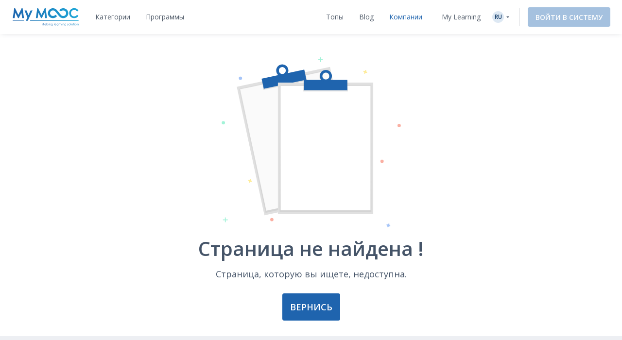

--- FILE ---
content_type: text/html; charset=UTF-8
request_url: https://www.my-mooc.com/ru/mooc/introduction-accounting-part-1-basics-iimbx-ac101-1x-0/
body_size: 1819
content:
<!DOCTYPE html>
<html lang="en">
<head>
    <meta charset="utf-8">
    <meta name="viewport" content="width=device-width, initial-scale=1">
    <title></title>
    <style>
        body {
            font-family: "Arial";
        }
    </style>
    <script type="text/javascript">
    window.awsWafCookieDomainList = [];
    window.gokuProps = {
"key":"AQIDAHjcYu/GjX+QlghicBgQ/7bFaQZ+m5FKCMDnO+vTbNg96AH4rNVz6su/VZEN8ZENhuRFAAAAfjB8BgkqhkiG9w0BBwagbzBtAgEAMGgGCSqGSIb3DQEHATAeBglghkgBZQMEAS4wEQQMHtBCXf9B+pJ2/29OAgEQgDukEVPElPDYSfamSrvyxPl7iEpF7msKJ+X2JcVoiD6/fFu/+yi7EHB5AmsWBhRVTr/y925s7dcBY+6fsg==",
          "iv":"A6x+ZACFwAAAKXYH",
          "context":"RtOwxmDdspZVqgm+yezvjEcPur0onlVj195KD+Ni6osRun+z33PDxko2nWo/iRViiDZrRbwr76LFJaS3auObcQziDROeQJkwwOU9AbCyz6Qz9BrbWp46n1cpCXePYSslb3BYpeDu+EWzVL4nBeTEgLtdtvzoO7/iLjd2UW5X4U7DZOEE+445NWITK6pM7j0ZYCKUatiC1nXzmQslnRr56+MMi8QWInmVUGBcBsnbOTDGMuk7YJF77CLX1hMa/D3GSycY9sgpVdXGkKb73nIx2GQMSn9q4kUeHdVhL3C5gmDlZ3NGhZNoFV1FEthMKKC64kIiRD8FCkeelmYw3h44c4nFBtDKMUjeV1fnDJOTCoRDr0/f"
};
    </script>
    <script src="https://3ae78cf76f35.7e08e9b0.us-east-2.token.awswaf.com/3ae78cf76f35/2167548f0976/ab183f598216/challenge.js"></script>
</head>
<body>
    <div id="challenge-container"></div>
    <script type="text/javascript">
        AwsWafIntegration.saveReferrer();
        AwsWafIntegration.checkForceRefresh().then((forceRefresh) => {
            if (forceRefresh) {
                AwsWafIntegration.forceRefreshToken().then(() => {
                    window.location.reload(true);
                });
            } else {
                AwsWafIntegration.getToken().then(() => {
                    window.location.reload(true);
                });
            }
        });
    </script>
    <noscript>
        <h1>JavaScript is disabled</h1>
        In order to continue, we need to verify that you're not a robot.
        This requires JavaScript. Enable JavaScript and then reload the page.
    </noscript>
</body>
</html>

--- FILE ---
content_type: text/html; charset=UTF-8
request_url: https://www.my-mooc.com/ru/mooc/introduction-accounting-part-1-basics-iimbx-ac101-1x-0/
body_size: 531467
content:
<!DOCTYPE html>
<html lang="ru">


<head>
    <meta charset="UTF-8" />
    <meta name="viewport" content="width=device-width, initial-scale=1.0">
    <meta http-equiv="X-UA-Compatible" content="IE=edge">
    
    
    
    <meta name="keywords" content="mooc" />
<meta name="theme-color" content="#1F64AE" />
<meta property="og:site_name" content="My Mooc" />
<meta property="og:type" content="article" />
<meta property="og:url" content="https://www.my-mooc.com:443/ru/mooc/introduction-accounting-part-1-basics-iimbx-ac101-1x-0/" />

    <title>Страница не найдена ! | My Mooc</title>

    <link rel="shortcut icon" href="https://cdn.my-mooc.com/media/cache/default/website/530245a8657247fc1e78a187d18ed52bf2931f31.png" />
    <link rel="preconnect" href="https://fonts.googleapis.com">
    <link rel="preconnect" href="https://fonts.gstatic.com" crossorigin>
    <link href="https://fonts.googleapis.com/css2?family=Open+Sans:ital,wght@0,300;0,400;0,600;0,700;1,300;1,400;1,600;1,700&display=swap" rel="stylesheet">

    <link rel="stylesheet" href="/react/normalize.4eb3bbeb317d2e8b.css">
    <link rel="stylesheet" href="/react/reset_acl.2f9c70d69dab091e.css">

            <link rel="stylesheet" href="/build/public_scss.a92091b7.css">

    <link rel="stylesheet" href="/react/app.f68408ffd1b1b548.css">
    <style id="jss-server-style-MyMoocApp-EdflexUI" class="jss-server-side">.MyMoocApp-EdflexUI-MuiTooltip-popper{z-index:1500;pointer-events:none;}.MyMoocApp-EdflexUI-MuiTooltip-popperInteractive{pointer-events:auto;}.MyMoocApp-EdflexUI-MuiTooltip-popperArrow[x-placement*="bottom"] .MyMoocApp-EdflexUI-MuiTooltip-arrow{top:0;left:0;margin-top:-0.71em;margin-left:4px;margin-right:4px;}.MyMoocApp-EdflexUI-MuiTooltip-popperArrow[x-placement*="top"] .MyMoocApp-EdflexUI-MuiTooltip-arrow{left:0;bottom:0;margin-left:4px;margin-right:4px;margin-bottom:-0.71em;}.MyMoocApp-EdflexUI-MuiTooltip-popperArrow[x-placement*="right"] .MyMoocApp-EdflexUI-MuiTooltip-arrow{left:0;width:0.71em;height:1em;margin-top:4px;margin-left:-0.71em;margin-bottom:4px;}.MyMoocApp-EdflexUI-MuiTooltip-popperArrow[x-placement*="left"] .MyMoocApp-EdflexUI-MuiTooltip-arrow{right:0;width:0.71em;height:1em;margin-top:4px;margin-right:-0.71em;margin-bottom:4px;}.MyMoocApp-EdflexUI-MuiTooltip-popperArrow[x-placement*="left"] .MyMoocApp-EdflexUI-MuiTooltip-arrow::before{transform-origin:0 0;}.MyMoocApp-EdflexUI-MuiTooltip-popperArrow[x-placement*="right"] .MyMoocApp-EdflexUI-MuiTooltip-arrow::before{transform-origin:100% 100%;}.MyMoocApp-EdflexUI-MuiTooltip-popperArrow[x-placement*="top"] .MyMoocApp-EdflexUI-MuiTooltip-arrow::before{transform-origin:100% 0;}.MyMoocApp-EdflexUI-MuiTooltip-popperArrow[x-placement*="bottom"] .MyMoocApp-EdflexUI-MuiTooltip-arrow::before{transform-origin:0 100%;}.MyMoocApp-EdflexUI-MuiTooltip-tooltip{color:#fff;padding:4px 8px;font-size:0.625rem;max-width:300px;word-wrap:break-word;font-family:"Open Sans",sans-serif;font-weight:500;line-height:1.4em;border-radius:4px;background-color:rgba(97, 97, 97, 0.9);}.MyMoocApp-EdflexUI-MuiTooltip-tooltipArrow{margin:0;position:relative;}.MyMoocApp-EdflexUI-MuiTooltip-arrow{color:rgba(97, 97, 97, 0.9);width:1em;height:0.71em;overflow:hidden;position:absolute;box-sizing:border-box;}.MyMoocApp-EdflexUI-MuiTooltip-arrow::before{width:100%;height:100%;margin:auto;content:"";display:block;transform:rotate(45deg);background-color:currentColor;}.MyMoocApp-EdflexUI-MuiTooltip-touch{padding:8px 16px;font-size:0.875rem;font-weight:400;line-height:1.14286em;}.MyMoocApp-EdflexUI-MuiTooltip-tooltipPlacementLeft{margin:0 24px;transform-origin:right center;}@media(min-width:768px){.MyMoocApp-EdflexUI-MuiTooltip-tooltipPlacementLeft{margin:0 14px;}}.MyMoocApp-EdflexUI-MuiTooltip-tooltipPlacementRight{margin:0 24px;transform-origin:left center;}@media(min-width:768px){.MyMoocApp-EdflexUI-MuiTooltip-tooltipPlacementRight{margin:0 14px;}}.MyMoocApp-EdflexUI-MuiTooltip-tooltipPlacementTop{margin:14px 0;transform-origin:center bottom;}@media(min-width:768px){.MyMoocApp-EdflexUI-MuiTooltip-tooltipPlacementTop{margin:14px 0;}}.MyMoocApp-EdflexUI-MuiTooltip-tooltipPlacementBottom{margin:24px 0;transform-origin:center top;}@media(min-width:768px){.MyMoocApp-EdflexUI-MuiTooltip-tooltipPlacementBottom{margin:14px 0;}}.MyMoocApp-EdflexUI-MuiFormControl-root{border:0;margin:0;display:inline-flex;padding:0;position:relative;min-width:0;flex-direction:column;vertical-align:top;}.MyMoocApp-EdflexUI-MuiFormControl-marginNormal{margin-top:16px;margin-bottom:8px;}.MyMoocApp-EdflexUI-MuiFormControl-marginDense{margin-top:8px;margin-bottom:4px;}.MyMoocApp-EdflexUI-MuiFormControl-fullWidth{width:100%;}.MyMoocApp-EdflexUI-MuiSvgIcon-root{fill:currentColor;width:1em;height:1em;display:inline-block;font-size:1.5rem;transition:fill 200ms cubic-bezier(0.4, 0, 0.2, 1)0ms;flex-shrink:0;user-select:none;}.MyMoocApp-EdflexUI-MuiSvgIcon-colorPrimary{color:#1F64AE;}.MyMoocApp-EdflexUI-MuiSvgIcon-colorSecondary{color:#19A8D9;}.MyMoocApp-EdflexUI-MuiSvgIcon-colorAction{color:rgba(0, 0, 0, 0.54);}.MyMoocApp-EdflexUI-MuiSvgIcon-colorError{color:#f44336;}.MyMoocApp-EdflexUI-MuiSvgIcon-colorDisabled{color:rgba(0, 0, 0, 0.26);}.MyMoocApp-EdflexUI-MuiSvgIcon-fontSizeInherit{font-size:inherit;}.MyMoocApp-EdflexUI-MuiSvgIcon-fontSizeSmall{font-size:1.25rem;}.MyMoocApp-EdflexUI-MuiSvgIcon-fontSizeLarge{font-size:2.1875rem;}@keyframes mui-auto-fill{}@keyframes mui-auto-fill-cancel{}.MyMoocApp-EdflexUI-MuiInputBase-root{color:#4F5A68;cursor:text;display:inline-flex;position:relative;font-size:1rem;box-sizing:border-box;align-items:center;font-family:"Open Sans",sans-serif;font-weight:400;line-height:1.1876em;}.MyMoocApp-EdflexUI-MuiInputBase-root.Mui-disabled{color:rgba(0, 0, 0, 0.38);cursor:default;}.MyMoocApp-EdflexUI-MuiInputBase-multiline{padding:6px 0 7px;}.MyMoocApp-EdflexUI-MuiInputBase-multiline.MyMoocApp-EdflexUI-MuiInputBase-marginDense{padding-top:3px;}.MyMoocApp-EdflexUI-MuiInputBase-fullWidth{width:100%;}.MyMoocApp-EdflexUI-MuiInputBase-input{font:inherit;color:currentColor;width:100%;border:0;height:1.1876em;margin:0;display:block;padding:6px 0 7px;min-width:0;background:none;box-sizing:content-box;animation-name:mui-auto-fill-cancel;letter-spacing:inherit;animation-duration:10ms;-webkit-tap-highlight-color:transparent;}.MyMoocApp-EdflexUI-MuiInputBase-input::-webkit-input-placeholder{color:currentColor;opacity:0.42;transition:opacity 200ms cubic-bezier(0.4, 0, 0.2, 1)0ms;}.MyMoocApp-EdflexUI-MuiInputBase-input::-moz-placeholder{color:currentColor;opacity:0.42;transition:opacity 200ms cubic-bezier(0.4, 0, 0.2, 1)0ms;}.MyMoocApp-EdflexUI-MuiInputBase-input:-ms-input-placeholder{color:currentColor;opacity:0.42;transition:opacity 200ms cubic-bezier(0.4, 0, 0.2, 1)0ms;}.MyMoocApp-EdflexUI-MuiInputBase-input::-ms-input-placeholder{color:currentColor;opacity:0.42;transition:opacity 200ms cubic-bezier(0.4, 0, 0.2, 1)0ms;}.MyMoocApp-EdflexUI-MuiInputBase-input:focus{outline:0;}.MyMoocApp-EdflexUI-MuiInputBase-input:invalid{box-shadow:none;}.MyMoocApp-EdflexUI-MuiInputBase-input::-webkit-search-decoration{-webkit-appearance:none;}.MyMoocApp-EdflexUI-MuiInputBase-input.Mui-disabled{opacity:1;}.MyMoocApp-EdflexUI-MuiInputBase-input:-webkit-autofill{animation-name:mui-auto-fill;animation-duration:5000s;}label[data-shrink=false] + .MyMoocApp-EdflexUI-MuiInputBase-formControl .MyMoocApp-EdflexUI-MuiInputBase-input::-webkit-input-placeholder{opacity:0 !important;}label[data-shrink=false] + .MyMoocApp-EdflexUI-MuiInputBase-formControl .MyMoocApp-EdflexUI-MuiInputBase-input::-moz-placeholder{opacity:0 !important;}label[data-shrink=false] + .MyMoocApp-EdflexUI-MuiInputBase-formControl .MyMoocApp-EdflexUI-MuiInputBase-input:-ms-input-placeholder{opacity:0 !important;}label[data-shrink=false] + .MyMoocApp-EdflexUI-MuiInputBase-formControl .MyMoocApp-EdflexUI-MuiInputBase-input::-ms-input-placeholder{opacity:0 !important;}label[data-shrink=false] + .MyMoocApp-EdflexUI-MuiInputBase-formControl .MyMoocApp-EdflexUI-MuiInputBase-input:focus::-webkit-input-placeholder{opacity:0.42;}label[data-shrink=false] + .MyMoocApp-EdflexUI-MuiInputBase-formControl .MyMoocApp-EdflexUI-MuiInputBase-input:focus::-moz-placeholder{opacity:0.42;}label[data-shrink=false] + .MyMoocApp-EdflexUI-MuiInputBase-formControl .MyMoocApp-EdflexUI-MuiInputBase-input:focus:-ms-input-placeholder{opacity:0.42;}label[data-shrink=false] + .MyMoocApp-EdflexUI-MuiInputBase-formControl .MyMoocApp-EdflexUI-MuiInputBase-input:focus::-ms-input-placeholder{opacity:0.42;}.MyMoocApp-EdflexUI-MuiInputBase-inputMarginDense{padding-top:3px;}.MyMoocApp-EdflexUI-MuiInputBase-inputMultiline{height:auto;resize:none;padding:0;}.MyMoocApp-EdflexUI-MuiInputBase-inputTypeSearch{-moz-appearance:textfield;-webkit-appearance:textfield;}.MyMoocApp-EdflexUI-jss1{top:-5px;left:0;right:0;bottom:0;margin:0;padding:0 8px;overflow:hidden;position:absolute;border-style:solid;border-width:1px;border-radius:inherit;pointer-events:none;}.MyMoocApp-EdflexUI-jss2{padding:0;text-align:left;transition:width 150ms cubic-bezier(0.0, 0, 0.2, 1)0ms;line-height:11px;}.MyMoocApp-EdflexUI-jss3{width:auto;height:11px;display:block;padding:0;font-size:0.75em;max-width:0.01px;text-align:left;transition:max-width 50ms cubic-bezier(0.0, 0, 0.2, 1)0ms;visibility:hidden;}.MyMoocApp-EdflexUI-jss3>span{display:inline-block;padding-left:5px;padding-right:5px;}.MyMoocApp-EdflexUI-jss4{max-width:1000px;transition:max-width 100ms cubic-bezier(0.0, 0, 0.2, 1)50ms;}.MyMoocApp-EdflexUI-MuiOutlinedInput-root{position:relative;border-radius:4px;}.MyMoocApp-EdflexUI-MuiOutlinedInput-root:hover .MyMoocApp-EdflexUI-MuiOutlinedInput-notchedOutline{border-color:#4F5A68;}@media(hover:none){.MyMoocApp-EdflexUI-MuiOutlinedInput-root:hover .MyMoocApp-EdflexUI-MuiOutlinedInput-notchedOutline{border-color:rgba(0, 0, 0, 0.23);}}.MyMoocApp-EdflexUI-MuiOutlinedInput-root.Mui-focused .MyMoocApp-EdflexUI-MuiOutlinedInput-notchedOutline{border-color:#1F64AE;border-width:2px;}.MyMoocApp-EdflexUI-MuiOutlinedInput-root.Mui-error .MyMoocApp-EdflexUI-MuiOutlinedInput-notchedOutline{border-color:#f44336;}.MyMoocApp-EdflexUI-MuiOutlinedInput-root.Mui-disabled .MyMoocApp-EdflexUI-MuiOutlinedInput-notchedOutline{border-color:rgba(0, 0, 0, 0.26);}.MyMoocApp-EdflexUI-MuiOutlinedInput-colorSecondary.Mui-focused .MyMoocApp-EdflexUI-MuiOutlinedInput-notchedOutline{border-color:#19A8D9;}.MyMoocApp-EdflexUI-MuiOutlinedInput-adornedStart{padding-left:14px;}.MyMoocApp-EdflexUI-MuiOutlinedInput-adornedEnd{padding-right:14px;}.MyMoocApp-EdflexUI-MuiOutlinedInput-multiline{padding:18.5px 14px;}.MyMoocApp-EdflexUI-MuiOutlinedInput-multiline.MyMoocApp-EdflexUI-MuiOutlinedInput-marginDense{padding-top:10.5px;padding-bottom:10.5px;}.MyMoocApp-EdflexUI-MuiOutlinedInput-notchedOutline{border-color:rgba(0, 0, 0, 0.23);}.MyMoocApp-EdflexUI-MuiOutlinedInput-input{padding:18.5px 14px;}.MyMoocApp-EdflexUI-MuiOutlinedInput-input:-webkit-autofill{border-radius:inherit;}.MyMoocApp-EdflexUI-MuiOutlinedInput-inputMarginDense{padding-top:10.5px;padding-bottom:10.5px;}.MyMoocApp-EdflexUI-MuiOutlinedInput-inputMultiline{padding:0;}.MyMoocApp-EdflexUI-MuiOutlinedInput-inputAdornedStart{padding-left:0;}.MyMoocApp-EdflexUI-MuiOutlinedInput-inputAdornedEnd{padding-right:0;}</style>
<style data-emotion="mymoocapp-edflexui-global 1dpe4ol">.display-100{line-height:1.5;font-size:6px;font-weight:400;}.display-200{line-height:1.5;font-size:8px;font-weight:400;}.display-300{line-height:1.5;font-size:10px;font-weight:400;}.display-400{line-height:1.5;font-size:12px;font-weight:400;}.display-500{line-height:1.5;font-size:14px;font-weight:400;}.display-600{line-height:1.5;font-size:16px;font-weight:400;}.display-700{line-height:1.5;font-size:18px;font-weight:400;}.display-800{line-height:1.5;font-size:24px;font-weight:400;}.display-900{line-height:1.5;font-size:32px;font-weight:400;}.editorial-body-big-paragraph{line-height:1.5;font-size:18px;}@media (max-width:991.95px){.editorial-body-big-paragraph{font-size:16px;}}@media (max-width:767.95px){.editorial-body-big-paragraph{font-size:16px;}}@media (min-width:1200px){.editorial-body-big-paragraph{font-size:18px;}}.editorial-body-big-subTitle{line-height:1.5;font-size:24px;}@media (max-width:991.95px){.editorial-body-big-subTitle{font-size:18px;}}@media (max-width:767.95px){.editorial-body-big-subTitle{font-size:18px;}}@media (min-width:1200px){.editorial-body-big-subTitle{font-size:24px;}}.editorial-body-big-title{line-height:1.5;font-size:32px;}@media (max-width:991.95px){.editorial-body-big-title{font-size:24px;}}@media (max-width:767.95px){.editorial-body-big-title{font-size:24px;}}@media (min-width:1200px){.editorial-body-big-title{font-size:32px;}}.editorial-body-middle-paragraph{line-height:1.5;font-size:16px;}@media (max-width:991.95px){.editorial-body-middle-paragraph{font-size:14px;}}@media (max-width:767.95px){.editorial-body-middle-paragraph{font-size:14px;}}@media (min-width:1200px){.editorial-body-middle-paragraph{font-size:16px;}}.editorial-body-middle-subTitle{line-height:1.5;font-size:18px;}@media (max-width:991.95px){.editorial-body-middle-subTitle{font-size:16px;}}@media (max-width:767.95px){.editorial-body-middle-subTitle{font-size:16px;}}@media (min-width:1200px){.editorial-body-middle-subTitle{font-size:18px;}}.editorial-body-middle-title{line-height:1.5;font-size:24px;}@media (max-width:991.95px){.editorial-body-middle-title{font-size:18px;}}@media (max-width:767.95px){.editorial-body-middle-title{font-size:18px;}}@media (min-width:1200px){.editorial-body-middle-title{font-size:24px;}}.editorial-body-little-paragraph{line-height:1.5;font-size:14px;}@media (max-width:991.95px){.editorial-body-little-paragraph{font-size:12px;}}@media (max-width:767.95px){.editorial-body-little-paragraph{font-size:12px;}}@media (min-width:1200px){.editorial-body-little-paragraph{font-size:14px;}}.editorial-body-little-subTitle{line-height:1.5;font-size:16px;}@media (max-width:991.95px){.editorial-body-little-subTitle{font-size:14px;}}@media (max-width:767.95px){.editorial-body-little-subTitle{font-size:14px;}}@media (min-width:1200px){.editorial-body-little-subTitle{font-size:16px;}}.editorial-body-little-title{line-height:1.5;font-size:18px;}@media (max-width:991.95px){.editorial-body-little-title{font-size:16px;}}@media (max-width:767.95px){.editorial-body-little-title{font-size:16px;}}@media (min-width:1200px){.editorial-body-little-title{font-size:18px;}}.editorial-head-big-paragraph{line-height:1.5;font-size:40px;}@media (max-width:991.95px){.editorial-head-big-paragraph{font-size:32px;}}@media (max-width:767.95px){.editorial-head-big-paragraph{font-size:32px;}}@media (min-width:1200px){.editorial-head-big-paragraph{font-size:40px;}}.editorial-head-big-subTitle{line-height:1.5;font-size:48px;}@media (max-width:991.95px){.editorial-head-big-subTitle{font-size:40px;}}@media (max-width:767.95px){.editorial-head-big-subTitle{font-size:40px;}}@media (min-width:1200px){.editorial-head-big-subTitle{font-size:48px;}}.editorial-head-big-title{line-height:1.5;font-size:64px;}@media (max-width:991.95px){.editorial-head-big-title{font-size:48px;}}@media (max-width:767.95px){.editorial-head-big-title{font-size:48px;}}@media (min-width:1200px){.editorial-head-big-title{font-size:64px;}}.editorial-head-middle-paragraph{line-height:1.5;font-size:32px;}@media (max-width:991.95px){.editorial-head-middle-paragraph{font-size:24px;}}@media (max-width:767.95px){.editorial-head-middle-paragraph{font-size:24px;}}@media (min-width:1200px){.editorial-head-middle-paragraph{font-size:32px;}}.editorial-head-middle-subTitle{line-height:1.5;font-size:40px;}@media (max-width:991.95px){.editorial-head-middle-subTitle{font-size:32px;}}@media (max-width:767.95px){.editorial-head-middle-subTitle{font-size:32px;}}@media (min-width:1200px){.editorial-head-middle-subTitle{font-size:40px;}}.editorial-head-middle-title{line-height:1.5;font-size:48px;}@media (max-width:991.95px){.editorial-head-middle-title{font-size:40px;}}@media (max-width:767.95px){.editorial-head-middle-title{font-size:40px;}}@media (min-width:1200px){.editorial-head-middle-title{font-size:48px;}}.editorial-head-little-paragraph{line-height:1.5;font-size:24px;}@media (max-width:991.95px){.editorial-head-little-paragraph{font-size:18px;}}@media (max-width:767.95px){.editorial-head-little-paragraph{font-size:18px;}}@media (min-width:1200px){.editorial-head-little-paragraph{font-size:24px;}}.editorial-head-little-subTitle{line-height:1.5;font-size:32px;}@media (max-width:991.95px){.editorial-head-little-subTitle{font-size:24px;}}@media (max-width:767.95px){.editorial-head-little-subTitle{font-size:24px;}}@media (min-width:1200px){.editorial-head-little-subTitle{font-size:32px;}}.editorial-head-little-title{line-height:1.5;font-size:40px;}@media (max-width:991.95px){.editorial-head-little-title{font-size:32px;}}@media (max-width:767.95px){.editorial-head-little-title{font-size:32px;}}@media (min-width:1200px){.editorial-head-little-title{font-size:40px;}}.regular{font-weight:400;}.bold{font-weight:600;}.underline{-webkit-text-decoration:underline;text-decoration:underline;}.italic{font-style:italic;}.uppercase{text-transform:uppercase;}:root{--ds-colors--absolute-black:#000000;--ds-colors--absolute-white:#FFFFFF;--ds-colors--brand-primary-100:#F4F7FB;--ds-colors--brand-primary-200:#DDE8F3;--ds-colors--brand-primary-300:#C7D8EB;--ds-colors--brand-primary-500:#1F64AE;--ds-colors--brand-primary-700:#19508B;--ds-colors--brand-primary-900:#133C68;--ds-colors--utilities-gray-100:#F9FAFB;--ds-colors--utilities-gray-200:#EDEFF3;--ds-colors--utilities-gray-300:#E0E5EB;--ds-colors--utilities-gray-500:#8496AE;--ds-colors--utilities-gray-700:#69778A;--ds-colors--utilities-gray-900:#4F5A68;--ds-colors--utilities-success-100:#F6FCFA;--ds-colors--utilities-success-200:#E5F5F1;--ds-colors--utilities-success-300:#D4EEE8;--ds-colors--utilities-success-500:#51B9A2;--ds-colors--utilities-success-700:#419482;--ds-colors--utilities-success-900:#316F61;--ds-colors--utilities-danger-100:#FFF6F5;--ds-colors--utilities-danger-200:#FDE3E1;--ds-colors--utilities-danger-300:#FCD0CD;--ds-colors--utilities-danger-500:#F44336;--ds-colors--utilities-danger-700:#C3362B;--ds-colors--utilities-danger-900:#922820;--ds-colors--utilities-warning-100:#FEFAF3;--ds-colors--utilities-warning-200:#FDF0DB;--ds-colors--utilities-warning-300:#FCE6C3;--ds-colors--utilities-warning-500:#F29B11;--ds-colors--utilities-warning-700:#C27C0E;--ds-colors--utilities-warning-900:#915D0A;--ds-colors--utilities-info-100:#F5FAFB;--ds-colors--utilities-info-200:#E0F0F4;--ds-colors--utilities-info-300:#CCE6EC;--ds-colors--utilities-info-500:#339CB4;--ds-colors--utilities-info-700:#297D90;--ds-colors--utilities-info-900:#1F5E6C;--ds-colors--utilities-accent-100:#FFFCF2;--ds-colors--utilities-accent-200:#FFF7D9;--ds-colors--utilities-accent-300:#FFF2BF;--ds-colors--utilities-accent-500:#FFC900;--ds-colors--utilities-accent-700:#CCA100;--ds-colors--utilities-accent-900:#71550C;--ds-colors--content-course-100:#F4FBFD;--ds-colors--content-course-200:#DDF2F9;--ds-colors--content-course-300:#C6E9F6;--ds-colors--content-course-500:#1DA8D9;--ds-colors--content-course-700:#1786AE;--ds-colors--content-course-900:#116582;--ds-colors--content-article-100:#F3F9F9;--ds-colors--content-article-200:#DAEEEE;--ds-colors--content-article-300:#C1E2E3;--ds-colors--content-article-500:#098C8F;--ds-colors--content-article-700:#077072;--ds-colors--content-article-900:#055456;--ds-colors--content-video-100:#FAF8FB;--ds-colors--content-video-200:#F0E8F1;--ds-colors--content-video-300:#E7DAE8;--ds-colors--content-video-500:#9E69A4;--ds-colors--content-video-700:#7E5483;--ds-colors--content-video-900:#5F3F62;--ds-colors--content-podcast-100:#FFF7F2;--ds-colors--content-podcast-200:#FFE8D9;--ds-colors--content-podcast-300:#FFD9BF;--ds-colors--content-podcast-500:#FF6600;--ds-colors--content-podcast-700:#CC5200;--ds-colors--content-podcast-900:#993D00;--ds-colors--content-quiz-100:#FEF9F7;--ds-colors--content-quiz-200:#FCEBE7;--ds-colors--content-quiz-300:#FADED7;--ds-colors--content-quiz-500:#EA7C60;--ds-colors--content-quiz-700:#BB634D;--ds-colors--content-quiz-900:#8C4A3A;--ds-colors--content-book-100:#F7FCF9;--ds-colors--content-book-200:#E7F6ED;--ds-colors--content-book-300:#D6EFE1;--ds-colors--content-book-500:#5CC089;--ds-colors--content-book-700:#4A9A6E;--ds-colors--content-book-900:#377352;--ds-colors--content-mentor-100:#FDF7FA;--ds-colors--content-mentor-200:#FAE7EF;--ds-colors--content-mentor-300:#F7D8E5;--ds-colors--content-mentor-500:#DE6296;--ds-colors--content-mentor-700:#B24E78;--ds-colors--content-mentor-900:#853B5A;--ds-colors--content-top-voice-100:#FCF5F6;--ds-colors--content-top-voice-200:#F5E0E4;--ds-colors--content-top-voice-300:#EECBD2;--ds-colors--content-top-voice-500:#BA3049;--ds-colors--content-top-voice-700:#95263A;--ds-colors--content-top-voice-900:#701D2C;--ds-colors--content-interactive-100:#F7F8FE;--ds-colors--content-interactive-200:#E7E9FB;--ds-colors--content-interactive-300:#D7DAF8;--ds-colors--content-interactive-500:#5E6CE4;--ds-colors--content-interactive-700:#4B56B6;--ds-colors--content-interactive-900:#384189;--ds-colors--content-assessment-100:#FCF6FC;--ds-colors--content-assessment-200:#F6E3F6;--ds-colors--content-assessment-300:#F0D1F1;--ds-colors--content-assessment-500:#C346C6;--ds-colors--content-assessment-700:#9C389E;--ds-colors--content-assessment-900:#752A77;--ds-colors--content-certificate-100:#F8FAF5;--ds-colors--content-certificate-200:#EBF0E0;--ds-colors--content-certificate-300:#DDE6CB;--ds-colors--content-certificate-500:#789A2E;--ds-colors--content-certificate-700:#607B25;--ds-colors--content-certificate-900:#485C1C;--ds-colors--content-program-100:#F4F7FB;--ds-colors--content-program-200:#DDE8F3;--ds-colors--content-program-300:#C7D8EB;--ds-colors--content-program-500:#1F64AE;--ds-colors--content-program-700:#19508B;--ds-colors--content-program-900:#133C68;--ds-colors--content-lab-100:#FAF6F2;--ds-colors--content-lab-200:#EFE3D9;--ds-colors--content-lab-300:#E4D1BF;--ds-colors--content-lab-500:#924600;--ds-colors--content-lab-700:#753800;--ds-colors--content-lab-900:#582A00;--ds-colors--content-roleplay-100:#F7F7FF;--ds-colors--content-roleplay-200:#DDDEFF;--ds-colors--content-roleplay-300:#A9ACFF;--ds-colors--content-roleplay-500:#0F18FF;--ds-colors--content-roleplay-700:#171B8E;--ds-colors--content-roleplay-900:#1B1D56;--ds-ai-gradient:linear-gradient(
    90deg,
    #3b95d6 0%,
    #3c74d7 48.44%,
    #725ad4 100%
  );--ds-ai-gradient-inverted:linear-gradient(
    -90deg,
    #3b95d6 0%,
    #3c74d7 48.44%,
    #725ad4 100%
  );--ds-ai-gradient-flat:linear-gradient(
    180deg,
    #3b95d6 0%,
    #3c74d7 48.44%,
    #725ad4 100%
  );}.sr-only,.visuallyhidden{border:0;clip:rect(0 0 0 0);-webkit-clip-path:inset(50%);clip-path:inset(50%);height:1px;margin:-1px;overflow:hidden;padding:0;position:absolute;top:20px;width:1px;white-space:nowrap;}.sr-only.focusable:active,.visuallyhidden.focusable:active,.sr-only.focusable:focus,.visuallyhidden.focusable:focus{clip:auto;-webkit-clip-path:none;clip-path:none;height:auto;margin:0;overflow:visible;position:static;width:auto;white-space:inherit;}.wysiwyg-content h1,.wysiwyg-content h2,.wysiwyg-content h3,.wysiwyg-content h4{margin-top:16px;margin-bottom:8px;}.wysiwyg-content h4{font-weight:600;}.wysiwyg-content:not([dir='rtl']) *{text-align:left;}.wysiwyg-content p{font-weight:400;display:block;}.wysiwyg-content p +p{margin-top:8px;}.wysiwyg-content strong{font-weight:600;}.wysiwyg-content i,.wysiwyg-content em{font-style:italic;}.wysiwyg-content a{color:#1F64AE;-webkit-text-decoration:underline;text-decoration:underline;font-weight:600;-webkit-transition:'color,text-decoration .2s ease-out';transition:'color,text-decoration .2s ease-out';}.wysiwyg-content a:hover,.wysiwyg-content a:active{-webkit-text-decoration:none;text-decoration:none;}.wysiwyg-content ol,.wysiwyg-content ul{display:block;margin-top:8px;}.wysiwyg-content ul{list-style-type:disc;list-style-position:inside;line-height:1.5;}.wysiwyg-content ul +*{margin-top:8px;}.wysiwyg-content ol{list-style-type:decimal;list-style-position:inside;line-height:1.5;}.wysiwyg-content ol +*{margin-top:8px;}.wysiwyg-content ul ul,.wysiwyg-content ol ul{list-style-type:circle;list-style-position:inside;margin-left:15;}.wysiwyg-content ol ol,.wysiwyg-content ul ol{list-style-type:lower-latin;list-style-position:inside;margin-left:16px;}</style><style data-emotion="mymoocapp-edflexui n090uq 12reffz 126yi4b 4tgngj dew8e7-textFieldRoot 1nnknkg-inputBase 1dw5y7j-inputBaseWithStartAdornment o8py6r-input 1blrdtj-container 1sobmit-root 18bkjzr-label 1dlx6en-root">.mymoocapp-edflexui-n090uq{-webkit-tap-highlight-color:transparent;-moz-appearance:none;-webkit-appearance:none;background:none;border:0;border-radius:0;box-shadow:none;margin:0;padding:0;font:inherit;text-align:inherit;cursor:pointer;-webkit-user-select:none;-moz-user-select:none;-ms-user-select:none;user-select:none;vertical-align:inherit;display:-webkit-box;display:-webkit-flex;display:-ms-flexbox;display:flex;-webkit-align-items:center;-webkit-box-align:center;-ms-flex-align:center;align-items:center;gap:4px;}.mymoocapp-edflexui-n090uq>svg{font-size:16;}.mymoocapp-edflexui-12reffz{border:0;clip:rect(0 0 0 0);-webkit-clip-path:inset(50%);clip-path:inset(50%);height:1px;margin:-1px;overflow:hidden;padding:0;position:absolute;top:20px;width:1px;white-space:nowrap;}.mymoocapp-edflexui-126yi4b{display:-webkit-box;display:-webkit-flex;display:-ms-flexbox;display:flex;-webkit-flex-direction:row;-ms-flex-direction:row;flex-direction:row;-webkit-align-items:center;-webkit-box-align:center;-ms-flex-align:center;align-items:center;-webkit-box-pack:center;-ms-flex-pack:center;-webkit-justify-content:center;justify-content:center;height:24px;width:24px;background-color:rgb(221, 232, 243);border-radius:14px;-webkit-flex-shrink:0;-ms-flex-negative:0;flex-shrink:0;}.mymoocapp-edflexui-126yi4b .language{color:rgb(19, 60, 104);}.mymoocapp-edflexui-4tgngj{background:none;color:inherit;border:none;padding:0;font:inherit;outline:inherit;line-height:1.5;font-weight:600;font-size:16px;background:#1F64AE;color:#FFFFFF;display:-webkit-inline-box;display:-webkit-inline-flex;display:-ms-inline-flexbox;display:inline-flex;-webkit-align-items:center;-webkit-box-align:center;-ms-flex-align:center;align-items:center;-webkit-box-pack:center;-ms-flex-pack:center;-webkit-justify-content:center;justify-content:center;white-space:nowrap;border-radius:4px;-webkit-align-content:center;-ms-flex-line-pack:center;align-content:center;padding:12px 16px;text-transform:inherit;width:auto;gap:8px;-webkit-text-decoration:none;text-decoration:none;}.mymoocapp-edflexui-4tgngj,.mymoocapp-edflexui-4tgngj *{-webkit-transition:all 200ms ease-out;transition:all 200ms ease-out;}.mymoocapp-edflexui-4tgngj svg{font-size:20px;width:20px;height:20px;}.mymoocapp-edflexui-4tgngj.small svg{font-size:16px;width:16px;height:16px;}.mymoocapp-edflexui-4tgngj.large svg{font-size:24px;width:24px;height:24px;}.mymoocapp-edflexui-4tgngj.small{line-height:1.5;font-weight:600;font-size:14px;padding:10px 16px;height:40px;}.mymoocapp-edflexui-4tgngj.large{line-height:1.5;font-weight:600;font-size:18px;padding:16px;height:56px;}.mymoocapp-edflexui-4tgngj.uppercase{text-transform:uppercase;}.mymoocapp-edflexui-4tgngj.full-width{width:100%;}.mymoocapp-edflexui-4tgngj.height-auto{white-space:initial;height:auto;}.mymoocapp-edflexui-4tgngj.mymoocapp-edflexui-4tgngj.mymoocapp-edflexui-4tgngj.mymoocapp-edflexui-4tgngj:disabled{cursor:not-allowed;background-color:rgb(165, 193, 223);color:#FFFFFF;}.mymoocapp-edflexui-4tgngj.mymoocapp-edflexui-4tgngj.mymoocapp-edflexui-4tgngj.mymoocapp-edflexui-4tgngj:disabled.secondary,.mymoocapp-edflexui-4tgngj.mymoocapp-edflexui-4tgngj.mymoocapp-edflexui-4tgngj.mymoocapp-edflexui-4tgngj:disabled.tertiary{background-color:#FFFFFF;color:rgb(255, 255, 255);}.mymoocapp-edflexui-4tgngj.mymoocapp-edflexui-4tgngj.mymoocapp-edflexui-4tgngj.mymoocapp-edflexui-4tgngj:disabled .notification-container{background-color:rgb(185, 227, 218);}.mymoocapp-edflexui-4tgngj:hover{opacity:1;background-color:rgb(25, 80, 139);color:#FFFFFF;}.mymoocapp-edflexui-4tgngj:hover.secondary,.mymoocapp-edflexui-4tgngj:hover.tertiary{background-color:rgb(29, 95, 165);color:rgb(204, 204, 204);}.mymoocapp-edflexui-4tgngj:focus{background:rgb(28, 90, 157);color:#FFFFFF;}.mymoocapp-edflexui-4tgngj:focus.secondary,.mymoocapp-edflexui-4tgngj:focus.tertiary{background-color:rgb(255, 255, 255);color:rgb(242, 242, 242);}.mymoocapp-edflexui-4tgngj:focus.secondary:not(:disabled),.mymoocapp-edflexui-4tgngj:hover.secondary:not(:disabled){-webkit-filter:drop-shadow(
          0px 2px 10px rgba(31, 100, 174, 0.19999999999999996)
        );filter:drop-shadow(
          0px 2px 10px rgba(31, 100, 174, 0.19999999999999996)
        );}.mymoocapp-edflexui-4tgngj:focus.secondary:not(:disabled).small,.mymoocapp-edflexui-4tgngj:hover.secondary:not(:disabled).small{-webkit-filter:drop-shadow(
            0px 2px 4px rgba(31, 100, 174, 0.19999999999999996)
          );filter:drop-shadow(
            0px 2px 4px rgba(31, 100, 174, 0.19999999999999996)
          );}.mymoocapp-edflexui-4tgngj:focus:hover{background-color:rgb(22, 70, 122);color:#FFFFFF;}.mymoocapp-edflexui-4tgngj:focus:hover.secondary,.mymoocapp-edflexui-4tgngj:focus:hover.tertiary{background-color:rgb(255, 255, 255);}.mymoocapp-edflexui-4tgngj.mymoocapp-edflexui-4tgngj.mymoocapp-edflexui-4tgngj:active{background:rgb(28, 90, 157);color:#FFFFFF;}.mymoocapp-edflexui-4tgngj.mymoocapp-edflexui-4tgngj.mymoocapp-edflexui-4tgngj:active.secondary,.mymoocapp-edflexui-4tgngj.mymoocapp-edflexui-4tgngj.mymoocapp-edflexui-4tgngj:active.tertiary{background-color:rgb(255, 255, 255);color:rgb(242, 242, 242);}.mymoocapp-edflexui-4tgngj.loading{cursor:not-allowed;background:radial-gradient(
        circle,
        rgb(165, 193, 223) 0%,
        rgb(76, 131, 190) 100%
      );}.mymoocapp-edflexui-4tgngj.loading.mymoocapp-edflexui-4tgngj.loading.mymoocapp-edflexui-4tgngj.loading,.mymoocapp-edflexui-4tgngj.loading *{-webkit-background-size:200% 100%;background-size:200% 100%;-webkit-animation:1.2s shine linear infinite;animation:1.2s shine linear infinite;}.mymoocapp-edflexui-4tgngj.loading.secondary,.mymoocapp-edflexui-4tgngj.loading.tertiary{color:rgb(255, 255, 255);background:radial-gradient(
          circle,
          #FFFFFF 0%,
          rgb(230, 230, 230) 100%
        );}.mymoocapp-edflexui-4tgngj.loading .notification-container{background:radial-gradient(
          circle,
          rgb(185, 227, 218) 0%,
          rgb(116, 199, 181) 100%
        );}.mymoocapp-edflexui-4tgngj.secondary{-webkit-filter:drop-shadow(
        0px 2px 10px rgba(31, 100, 174, 0.19999999999999996)
      );filter:drop-shadow(
        0px 2px 10px rgba(31, 100, 174, 0.19999999999999996)
      );}.mymoocapp-edflexui-4tgngj.secondary.small{-webkit-filter:drop-shadow(
          0px 2px 4px rgba(31, 100, 174, 0.19999999999999996)
        );filter:drop-shadow(
          0px 2px 4px rgba(31, 100, 174, 0.19999999999999996)
        );}.mymoocapp-edflexui-4tgngj .background-color_ai-svg{max-height:20px;}.mymoocapp-edflexui-4tgngj .notification-container{width:20px;height:20px;padding:0;}.mymoocapp-edflexui-4tgngj .notification-container *{line-height:1.5;font-weight:600;font-size:10px;}@-webkit-keyframes shine{to{background-position-x:-200%;}}@keyframes shine{to{background-position-x:-200%;}}.mymoocapp-edflexui-dew8e7-textFieldRoot{width:100%;}.mymoocapp-edflexui-1nnknkg-inputBase{padding:0;color:#4F5A68;background-color:#FFFFFF;}.mymoocapp-edflexui-1nnknkg-inputBase fieldset{text-transform:uppercase;border-radius:4px;z-index:90;font-size:12px;font-weight:400;padding:0 11px;}.mymoocapp-edflexui-1nnknkg-inputBase fieldset legend>span{padding:0px 4px;}.mymoocapp-edflexui-1nnknkg-inputBase [class*="MuiIconButton-root"]{color:#4F5A68;padding:8px;margin-right:4px;}.mymoocapp-edflexui-1nnknkg-inputBase [class*="MuiInputAdornment-root"]{-webkit-flex:0 0 auto;-ms-flex:0 0 auto;flex:0 0 auto;max-height:none;height:auto;}.mymoocapp-edflexui-1dw5y7j-inputBaseWithStartAdornment [class*="MuiInputAdornment-positionStart"]{font-size:24px;margin:0 0 0 12px;height:auto;max-height:none;}.mymoocapp-edflexui-1dw5y7j-inputBaseWithStartAdornment fieldset legend{margin-left:38px;}.mymoocapp-edflexui-o8py6r-input{height:auto;padding:12px 16px;font-size:14px;font-weight:400;line-height:18px;text-align:left;}.mymoocapp-edflexui-o8py6r-input.EdflexUI-MuiInputBase-inputMultiline{padding:16px;min-height:56px;}.mymoocapp-edflexui-o8py6r-input::-ms-clear{display:none;}.mymoocapp-edflexui-1blrdtj-container{display:-webkit-inline-box;display:-webkit-inline-flex;display:-ms-inline-flexbox;display:inline-flex;}.mymoocapp-edflexui-1sobmit-root{display:inherit;gap:8px;text-transform:none;-webkit-transition:color,text-decoration .2s ease-out;transition:color,text-decoration .2s ease-out;-webkit-flex-direction:row;-ms-flex-direction:row;flex-direction:row;-webkit-align-items:center;-webkit-box-align:center;-ms-flex-align:center;align-items:center;-webkit-box-pack:center;-ms-flex-pack:center;-webkit-justify-content:center;justify-content:center;vertical-align:inherit;font-size:14px;font-weight:600;line-height:16px;}.mymoocapp-edflexui-1sobmit-root,.mymoocapp-edflexui-1sobmit-root:focus{-webkit-text-decoration:underline;text-decoration:underline;color:#1F64AE;}.mymoocapp-edflexui-1sobmit-root:hover{-webkit-text-decoration:none;text-decoration:none;color:rgb(25, 80, 139);}.mymoocapp-edflexui-1sobmit-root:active{-webkit-text-decoration:none;text-decoration:none;color:rgb(19, 60, 104);}.mymoocapp-edflexui-18bkjzr-label{display:-webkit-box;display:-webkit-flex;display:-ms-flexbox;display:flex;}.mymoocapp-edflexui-18bkjzr-label,.mymoocapp-edflexui-18bkjzr-label:hover,.mymoocapp-edflexui-18bkjzr-label:active{font-size:inherit;font-weight:inherit;line-height:inherit;color:inherit;-webkit-text-decoration:inherit;text-decoration:inherit;}.mymoocapp-edflexui-1dlx6en-root{display:inherit;gap:8px;text-transform:none;-webkit-transition:color,text-decoration .2s ease-out;transition:color,text-decoration .2s ease-out;-webkit-flex-direction:row;-ms-flex-direction:row;flex-direction:row;-webkit-align-items:center;-webkit-box-align:center;-ms-flex-align:center;align-items:center;-webkit-box-pack:center;-ms-flex-pack:center;-webkit-justify-content:center;justify-content:center;vertical-align:inherit;font-size:14px;font-weight:600;line-height:16px;}.mymoocapp-edflexui-1dlx6en-root,.mymoocapp-edflexui-1dlx6en-root:focus{-webkit-text-decoration:none;text-decoration:none;color:#1F64AE;}.mymoocapp-edflexui-1dlx6en-root:hover{-webkit-text-decoration:underline;text-decoration:underline;color:rgb(25, 80, 139);}.mymoocapp-edflexui-1dlx6en-root:active{-webkit-text-decoration:underline;text-decoration:underline;color:rgb(19, 60, 104);}</style>
<style data-emotion="mymoocapp-global qqixt9">.hidden.hidden.hidden{display:none!important;}@media (max-width:767.95px){.hidden-xs-down.hidden-xs-down.hidden-xs-down{display:none!important;}}@media (max-width:991.95px){.hidden-sm-down.hidden-sm-down.hidden-sm-down{display:none!important;}}@media (max-width:1199.95px){.hidden-md-down.hidden-md-down.hidden-md-down{display:none!important;}}@media (max-width:1919.95px){.hidden-lg-down.hidden-lg-down.hidden-lg-down{display:none!important;}}@media (min-width:0px){.hidden-xs-up.hidden-xs-up.hidden-xs-up{display:none!important;}}@media (min-width:768px){.hidden-sm-up.hidden-sm-up.hidden-sm-up{display:none!important;}}@media (min-width:992px){.hidden-md-up.hidden-md-up.hidden-md-up{display:none!important;}}@media (min-width:1200px){.hidden-lg-up.hidden-lg-up.hidden-lg-up{display:none!important;}}.sr-only,.visuallyhidden{border:0!important;clip:rect(0 0 0 0)!important;-webkit-clip-path:inset(50%)!important;clip-path:inset(50%)!important;height:1px!important;margin:-1px!important;overflow:hidden!important;padding:0!important;position:absolute!important;top:20px!important;width:1px!important;white-space:nowrap!important;}.sr-only.focusable:active,.visuallyhidden.focusable:active,.sr-only.focusable:focus,.visuallyhidden.focusable:focus{clip:auto!important;-webkit-clip-path:none!important;clip-path:none!important;height:auto!important;margin:0!important;overflow:visible!important;position:static!important;width:auto!important;white-space:inherit!important;}a:focus-visible,button:focus-visible,input:focus-visible,select:focus-visible,textarea:focus-visible,[tabindex]:not([tabindex='-1']):focus-visible{outline:2px solid #1F64AE;outline-offset:2px;}@supports not selector(:focus-visible){a:focus,button:focus,input:focus,select:focus,textarea:focus,[tabindex]:not([tabindex='-1']):focus{outline:2px solid #1F64AE;outline-offset:2px;}}input#homepage-search-box-input:focus,input#homepage-search-box-input:focus-visible{outline:none;}</style><style data-emotion="mymoocapp-global pn2zpu">html{--menu-height:70px;--informative-banner-height:0px;}body{padding-top:var(--menu-height)!important;}@media (max-width:991.95px){html{--menu-height:56px;--informative-banner-height:0px;}}</style><style data-emotion="mymoocapp 1rg67kk yrjips 1wvqzpy 1v07tbi 17u1j8d b9bxl6 1bgt7ok 8yops2 mfp1np 1qqgvbe fxhy9g 10hzz9l hboir5 1hhjgz 1weuv3i 1fb953k 182iftt 1dyht4s peiuo0 8fxdxl chmu60 p4djg5 jjmqhp qfvjjo 18rhdqj bpgr90 padni5 15jsloy 1cw4hi4 135ztga s5xdrg 1l9u5j9 161fffa 11763ux 1eennty 1gurtdz 14eqsf7 ak87z 1ioindq 1aiw223 1rpgkfw vsf8zl 1vf75a vz4iqd vp8dkx rtil0h 1cp18lo 118xmy0 ttnb05 13jy5lk r1885 4kvy4s 3l99kw 1brbny w1sglu 1n45hcv quau3o y8t5wv kg8mlp zxyt12 n70soa 1o0d1y8 s0w6ju 1kyoxnq qr8q5p hl4rw4 19ggg4x m7dx3e 5pq98j onmtef 1ro7k9e xfzl95 idwqla cnei1v ojb9na tneby0 1co2v71 hg3s40">.mymoocapp-1rg67kk{z-index:1110;background:#FFFFFF;}.mymoocapp-yrjips{display:block;position:absolute;top:-30000px;left:0;background:#FFFFFF;padding:8px 16px;line-height:1.5;font-size:14px;font-weight:400;}.mymoocapp-yrjips:focus-visible{top:8px;}.mymoocapp-1wvqzpy{background-color:#fff;color:#4F5A68;-webkit-transition:box-shadow 300ms cubic-bezier(0.4, 0, 0.2, 1) 0ms;transition:box-shadow 300ms cubic-bezier(0.4, 0, 0.2, 1) 0ms;box-shadow:0px 2px 4px -1px rgba(0,0,0,0.2),0px 4px 5px 0px rgba(0,0,0,0.14),0px 1px 10px 0px rgba(0,0,0,0.12);display:-webkit-box;display:-webkit-flex;display:-ms-flexbox;display:flex;-webkit-flex-direction:column;-ms-flex-direction:column;flex-direction:column;width:100%;box-sizing:border-box;-webkit-flex-shrink:0;-ms-flex-negative:0;flex-shrink:0;position:fixed;z-index:1100;top:0;left:auto;right:0;color:inherit;z-index:1100;box-shadow:none;}@media print{.mymoocapp-1wvqzpy{position:absolute;}}@media (max-width:991.95px){.mymoocapp-1v07tbi{display:none;}}.mymoocapp-17u1j8d{position:relative;display:-webkit-box;display:-webkit-flex;display:-ms-flexbox;display:flex;-webkit-align-items:center;-webkit-box-align:center;-ms-flex-align:center;align-items:center;padding-left:16px;padding-right:16px;min-height:56px;height:70px;z-index:1100;box-shadow:0 2px 10px -3px rgba(79, 90, 104, 0.19999999999999996);background-color:#FFFFFF;position:var(--menu-toolbar-position, relative);top:var(--informative-banner-height);}@media (min-width:768px){.mymoocapp-17u1j8d{padding-left:24px;padding-right:24px;}}@media (min-width:0px){@media (orientation: landscape){.mymoocapp-17u1j8d{min-height:48px;}}}@media (min-width:768px){.mymoocapp-17u1j8d{min-height:64px;}}.mymoocapp-17u1j8d.mymoocapp-17u1j8d{min-height:0;padding:0;}.mymoocapp-b9bxl6{margin:0px 16px 0px 24px;}.mymoocapp-b9bxl6>a>img{max-width:none;}.mymoocapp-1bgt7ok{width:140px;height:40px;}.mymoocapp-8yops2{margin:0;font:inherit;color:#1F64AE;-webkit-text-decoration:none;text-decoration:none;display:-webkit-box;display:-webkit-flex;display:-ms-flexbox;display:flex;}.mymoocapp-mfp1np{-webkit-flex:1 1 100%;-ms-flex:1 1 100%;flex:1 1 100%;height:100%;}.mymoocapp-1qqgvbe{display:-webkit-box;display:-webkit-flex;display:-ms-flexbox;display:flex;height:100%;-webkit-align-items:center;-webkit-box-align:center;-ms-flex-align:center;align-items:center;-webkit-box-pack:center;-ms-flex-pack:center;-webkit-justify-content:center;justify-content:center;}.mymoocapp-1qqgvbe>*{display:-webkit-box;display:-webkit-flex;display:-ms-flexbox;display:flex;height:100%;-webkit-flex-direction:column;-ms-flex-direction:column;flex-direction:column;-webkit-box-pack:center;-ms-flex-pack:center;-webkit-justify-content:center;justify-content:center;}.mymoocapp-fxhy9g{overflow:hidden;min-height:48px;-webkit-overflow-scrolling:touch;display:-webkit-box;display:-webkit-flex;display:-ms-flexbox;display:flex;height:100%;min-height:0;overflow:visible;}.mymoocapp-10hzz9l{position:relative;display:inline-block;-webkit-flex:1 1 auto;-ms-flex:1 1 auto;flex:1 1 auto;white-space:nowrap;overflow-x:hidden;width:100%;overflow:visible!important;display:-webkit-box;display:-webkit-flex;display:-ms-flexbox;display:flex;-webkit-box-pack:center;-ms-flex-pack:center;-webkit-justify-content:center;justify-content:center;}.mymoocapp-hboir5{display:-webkit-box;display:-webkit-flex;display:-ms-flexbox;display:flex;width:100%;}.mymoocapp-1hhjgz{display:-webkit-inline-box;display:-webkit-inline-flex;display:-ms-inline-flexbox;display:inline-flex;-webkit-align-items:center;-webkit-box-align:center;-ms-flex-align:center;align-items:center;-webkit-box-pack:center;-ms-flex-pack:center;-webkit-justify-content:center;justify-content:center;position:relative;box-sizing:border-box;-webkit-tap-highlight-color:transparent;background-color:transparent;outline:0;border:0;margin:0;border-radius:0;padding:0;cursor:pointer;-webkit-user-select:none;-moz-user-select:none;-ms-user-select:none;user-select:none;vertical-align:middle;-moz-appearance:none;-webkit-appearance:none;-webkit-text-decoration:none;text-decoration:none;color:inherit;font-family:"Open Sans",sans-serif;font-weight:500;font-size:0.875rem;line-height:1.25;text-transform:uppercase;max-width:360px;min-width:90px;position:relative;min-height:48px;-webkit-flex-shrink:0;-ms-flex-negative:0;flex-shrink:0;padding:12px 16px;overflow:hidden;white-space:normal;text-align:center;-webkit-flex-direction:column;-ms-flex-direction:column;flex-direction:column;color:rgba(0, 0, 0, 0.54);max-width:none;min-height:0;font-size:14px;line-height:20px;font-weight:400;color:#4F5A68;-webkit-text-decoration:none;text-decoration:none;text-transform:none;font-family:inherit;padding:0px 4px;margin:0px 12px;min-width:0;display:-webkit-box;display:-webkit-flex;display:-ms-flexbox;display:flex;-webkit-flex-direction:column;-ms-flex-direction:column;flex-direction:column;opacity:1;white-space:nowrap;}.mymoocapp-1hhjgz::-moz-focus-inner{border-style:none;}.mymoocapp-1hhjgz.Mui-disabled{pointer-events:none;cursor:default;}@media print{.mymoocapp-1hhjgz{-webkit-print-color-adjust:exact;color-adjust:exact;}}.mymoocapp-1hhjgz.Mui-selected{color:#1F64AE;}.mymoocapp-1hhjgz.Mui-disabled{color:rgba(0, 0, 0, 0.38);}.mymoocapp-1hhjgz.Mui-selected,.mymoocapp-1hhjgz:focus,.mymoocapp-1hhjgz:hover{color:#1F64AE;-webkit-text-decoration:none;text-decoration:none;}.mymoocapp-1hhjgz.Mui-selected{font-weight:600;}.mymoocapp-1weuv3i{max-width:100%;overflow:hidden;}.mymoocapp-1weuv3i p{text-align:inherit;font-size:inherit;margin:0;}.mymoocapp-1fb953k{display:block;}.mymoocapp-1fb953k>p{white-space:nowrap;overflow:hidden;text-overflow:ellipsis;}.mymoocapp-182iftt{display:-webkit-inline-box;display:-webkit-inline-flex;display:-ms-inline-flexbox;display:inline-flex;-webkit-align-items:center;-webkit-box-align:center;-ms-flex-align:center;align-items:center;-webkit-box-pack:center;-ms-flex-pack:center;-webkit-justify-content:center;justify-content:center;position:relative;box-sizing:border-box;-webkit-tap-highlight-color:transparent;background-color:transparent;outline:0;border:0;margin:0;border-radius:0;padding:0;cursor:pointer;-webkit-user-select:none;-moz-user-select:none;-ms-user-select:none;user-select:none;vertical-align:middle;-moz-appearance:none;-webkit-appearance:none;-webkit-text-decoration:none;text-decoration:none;color:inherit;font-family:"Open Sans",sans-serif;font-weight:500;font-size:0.875rem;line-height:1.25;text-transform:uppercase;max-width:360px;min-width:90px;position:relative;min-height:48px;-webkit-flex-shrink:0;-ms-flex-negative:0;flex-shrink:0;padding:12px 16px;overflow:hidden;white-space:normal;text-align:center;color:rgba(0, 0, 0, 0.54);max-width:none;min-height:0;font-size:inherit;line-height:inherit;font-weight:inherit;color:inherit;text-transform:none;font-family:inherit;padding:0px 8px;min-width:0;display:-webkit-box;display:-webkit-flex;display:-ms-flexbox;display:flex;-webkit-flex-direction:column;-ms-flex-direction:column;flex-direction:column;opacity:1;white-space:nowrap;overflow:visible;cursor:default;}.mymoocapp-182iftt::-moz-focus-inner{border-style:none;}.mymoocapp-182iftt.Mui-disabled{pointer-events:none;cursor:default;}@media print{.mymoocapp-182iftt{-webkit-print-color-adjust:exact;color-adjust:exact;}}.mymoocapp-182iftt.Mui-selected{color:#1F64AE;}.mymoocapp-182iftt.Mui-disabled{color:rgba(0, 0, 0, 0.38);}.mymoocapp-182iftt.Mui-selected{opacity:1;font-weight:inherit;color:inherit;}.mymoocapp-182iftt.Mui-selected:focus,.mymoocapp-182iftt.Mui-selected:hover{font-weight:inherit;color:inherit;}.mymoocapp-1dyht4s{margin:0;font:inherit;color:#1F64AE;-webkit-text-decoration:underline;text-decoration:underline;text-decoration-color:rgba(31, 100, 174, 0.4);display:-webkit-inline-box;display:-webkit-inline-flex;display:-ms-inline-flexbox;display:inline-flex;-webkit-align-items:center;-webkit-box-align:center;-ms-flex-align:center;align-items:center;-webkit-box-pack:center;-ms-flex-pack:center;-webkit-justify-content:center;justify-content:center;position:relative;box-sizing:border-box;-webkit-tap-highlight-color:transparent;background-color:transparent;outline:0;border:0;margin:0;border-radius:0;padding:0;cursor:pointer;-webkit-user-select:none;-moz-user-select:none;-ms-user-select:none;user-select:none;vertical-align:middle;-moz-appearance:none;-webkit-appearance:none;-webkit-text-decoration:none;text-decoration:none;color:inherit;font-family:"Open Sans",sans-serif;font-weight:500;font-size:0.875rem;line-height:1.25;text-transform:uppercase;max-width:360px;min-width:90px;position:relative;min-height:48px;-webkit-flex-shrink:0;-ms-flex-negative:0;flex-shrink:0;padding:12px 16px;overflow:hidden;white-space:normal;text-align:center;-webkit-flex-direction:column;-ms-flex-direction:column;flex-direction:column;color:rgba(0, 0, 0, 0.54);max-width:none;min-height:0;font-size:14px;line-height:20px;font-weight:400;color:#4F5A68;-webkit-text-decoration:none;text-decoration:none;text-transform:none;font-family:inherit;padding:0px 4px;margin:0px 12px;min-width:0;display:-webkit-box;display:-webkit-flex;display:-ms-flexbox;display:flex;-webkit-flex-direction:column;-ms-flex-direction:column;flex-direction:column;opacity:1;white-space:nowrap;}.mymoocapp-1dyht4s:hover{text-decoration-color:inherit;}.mymoocapp-1dyht4s::-moz-focus-inner{border-style:none;}.mymoocapp-1dyht4s.Mui-disabled{pointer-events:none;cursor:default;}@media print{.mymoocapp-1dyht4s{-webkit-print-color-adjust:exact;color-adjust:exact;}}.mymoocapp-1dyht4s.Mui-selected{color:#1F64AE;}.mymoocapp-1dyht4s.Mui-disabled{color:rgba(0, 0, 0, 0.38);}.mymoocapp-1dyht4s.Mui-selected,.mymoocapp-1dyht4s:focus,.mymoocapp-1dyht4s:hover{color:#1F64AE;-webkit-text-decoration:none;text-decoration:none;}.mymoocapp-1dyht4s.Mui-selected{font-weight:600;}.mymoocapp-peiuo0{margin-left:16px;height:100%;}.mymoocapp-8fxdxl{margin:0;font:inherit;color:#1F64AE;-webkit-text-decoration:none;text-decoration:none;padding:16px 8px;font-weight:400;font-size:14px;display:-webkit-box;display:-webkit-flex;display:-ms-flexbox;display:flex;height:100%;-webkit-box-pack:center;-ms-flex-pack:center;-webkit-justify-content:center;justify-content:center;-webkit-align-items:center;-webkit-box-align:center;-ms-flex-align:center;align-items:center;color:#4F5A68;border-top:4px solid transparent;border-bottom:4px solid transparent;white-space:nowrap;}.mymoocapp-8fxdxl.active{color:#1F64AE;border-bottom-color:#1F64AE;font-weight:600;}.mymoocapp-chmu60{padding-left:16px;}@media (max-width:1199.95px){.mymoocapp-chmu60{padding-left:16px;}}.mymoocapp-p4djg5{display:-webkit-box;display:-webkit-flex;display:-ms-flexbox;display:flex;-webkit-flex-direction:row;-ms-flex-direction:row;flex-direction:row;-webkit-align-items:center;-webkit-box-align:center;-ms-flex-align:center;align-items:center;margin:0px 24px 0px 16px;}.mymoocapp-jjmqhp{box-sizing:border-box;height:38px;width:1px;opacity:0.2;background:#4F5A68;}.mymoocapp-qfvjjo{font-weight:400;text-transform:uppercase;margin:0px 0px 0px 16px;}.mymoocapp-18rhdqj{z-index:900;}@media (min-width:992px){.mymoocapp-bpgr90{display:none;}}.mymoocapp-padni5{position:relative;display:-webkit-box;display:-webkit-flex;display:-ms-flexbox;display:flex;-webkit-align-items:center;-webkit-box-align:center;-ms-flex-align:center;align-items:center;padding-left:16px;padding-right:16px;min-height:56px;display:-webkit-box;display:-webkit-flex;display:-ms-flexbox;display:flex;height:56px;-webkit-box-pack:justify;-webkit-justify-content:space-between;justify-content:space-between;z-index:1100;box-shadow:0 2px 10px -3px rgba(79, 90, 104, 0.19999999999999996);background-color:#FFFFFF;position:var(--menu-toolbar-position, relative);top:var(--informative-banner-height);}@media (min-width:768px){.mymoocapp-padni5{padding-left:24px;padding-right:24px;}}@media (min-width:0px){@media (orientation: landscape){.mymoocapp-padni5{min-height:48px;}}}@media (min-width:768px){.mymoocapp-padni5{min-height:64px;}}.mymoocapp-padni5.mymoocapp-padni5{min-height:0;padding:0px 16px;}.mymoocapp-15jsloy{display:-webkit-inline-box;display:-webkit-inline-flex;display:-ms-inline-flexbox;display:inline-flex;-webkit-align-items:center;-webkit-box-align:center;-ms-flex-align:center;align-items:center;-webkit-box-pack:center;-ms-flex-pack:center;-webkit-justify-content:center;justify-content:center;position:relative;box-sizing:border-box;-webkit-tap-highlight-color:transparent;background-color:transparent;outline:0;border:0;margin:0;border-radius:0;padding:0;cursor:pointer;-webkit-user-select:none;-moz-user-select:none;-ms-user-select:none;user-select:none;vertical-align:middle;-moz-appearance:none;-webkit-appearance:none;-webkit-text-decoration:none;text-decoration:none;color:inherit;text-align:center;-webkit-flex:0 0 auto;-ms-flex:0 0 auto;flex:0 0 auto;font-size:1.5rem;padding:8px;border-radius:50%;overflow:visible;color:rgba(0, 0, 0, 0.54);-webkit-transition:background-color 150ms cubic-bezier(0.4, 0, 0.2, 1) 0ms;transition:background-color 150ms cubic-bezier(0.4, 0, 0.2, 1) 0ms;padding:12px;font-size:1.75rem;width:32px;height:32px;font-size:32px;padding:0;position:relative;}.mymoocapp-15jsloy::-moz-focus-inner{border-style:none;}.mymoocapp-15jsloy.Mui-disabled{pointer-events:none;cursor:default;}@media print{.mymoocapp-15jsloy{-webkit-print-color-adjust:exact;color-adjust:exact;}}.mymoocapp-15jsloy:hover{background-color:rgba(0, 0, 0, 0.04);}@media (hover: none){.mymoocapp-15jsloy:hover{background-color:transparent;}}.mymoocapp-15jsloy.Mui-disabled{background-color:transparent;color:rgba(0, 0, 0, 0.26);}.mymoocapp-1cw4hi4{-webkit-user-select:none;-moz-user-select:none;-ms-user-select:none;user-select:none;width:1em;height:1em;display:inline-block;fill:currentColor;-webkit-flex-shrink:0;-ms-flex-negative:0;flex-shrink:0;-webkit-transition:fill 200ms cubic-bezier(0.4, 0, 0.2, 1) 0ms;transition:fill 200ms cubic-bezier(0.4, 0, 0.2, 1) 0ms;font-size:inherit;}.mymoocapp-135ztga{display:-webkit-box;display:-webkit-flex;display:-ms-flexbox;display:flex;margin:0px 16px;}.mymoocapp-s5xdrg{display:-webkit-box;display:-webkit-flex;display:-ms-flexbox;display:flex;-webkit-align-items:center;-webkit-box-align:center;-ms-flex-align:center;align-items:center;}.mymoocapp-1l9u5j9{display:-webkit-inline-box;display:-webkit-inline-flex;display:-ms-inline-flexbox;display:inline-flex;-webkit-align-items:center;-webkit-box-align:center;-ms-flex-align:center;align-items:center;-webkit-box-pack:center;-ms-flex-pack:center;-webkit-justify-content:center;justify-content:center;position:relative;box-sizing:border-box;-webkit-tap-highlight-color:transparent;background-color:transparent;outline:0;border:0;margin:0;border-radius:0;padding:0;cursor:pointer;-webkit-user-select:none;-moz-user-select:none;-ms-user-select:none;user-select:none;vertical-align:middle;-moz-appearance:none;-webkit-appearance:none;-webkit-text-decoration:none;text-decoration:none;color:inherit;text-align:center;-webkit-flex:0 0 auto;-ms-flex:0 0 auto;flex:0 0 auto;font-size:1.5rem;padding:8px;border-radius:50%;overflow:visible;color:rgba(0, 0, 0, 0.54);-webkit-transition:background-color 150ms cubic-bezier(0.4, 0, 0.2, 1) 0ms;transition:background-color 150ms cubic-bezier(0.4, 0, 0.2, 1) 0ms;padding:12px;font-size:1.75rem;width:32px;height:32px;font-size:32px;padding:0;position:relative;color:#1F64AE;}.mymoocapp-1l9u5j9::-moz-focus-inner{border-style:none;}.mymoocapp-1l9u5j9.Mui-disabled{pointer-events:none;cursor:default;}@media print{.mymoocapp-1l9u5j9{-webkit-print-color-adjust:exact;color-adjust:exact;}}.mymoocapp-1l9u5j9:hover{background-color:rgba(0, 0, 0, 0.04);}@media (hover: none){.mymoocapp-1l9u5j9:hover{background-color:transparent;}}.mymoocapp-1l9u5j9.Mui-disabled{background-color:transparent;color:rgba(0, 0, 0, 0.26);}.mymoocapp-161fffa{width:100%;margin-left:auto;box-sizing:border-box;margin-right:auto;display:block;max-width:1172px;display:-webkit-box;display:-webkit-flex;display:-ms-flexbox;display:flex;-webkit-flex-direction:column;-ms-flex-direction:column;flex-direction:column;padding-left:16px;padding-right:16px;background:#FFFFFF;-webkit-box-pack:center;-ms-flex-pack:center;-webkit-justify-content:center;justify-content:center;-webkit-align-items:center;-webkit-box-align:center;-ms-flex-align:center;align-items:center;height:100%;margin:24px auto;}.mymoocapp-161fffa.container-fluid--legacy-padding{padding-left:15px;padding-right:15px;}.mymoocapp-161fffa.container-fluid--large{max-width:1680px;}.mymoocapp-161fffa.container-fluid-padding--large{padding-left:32px;padding-right:32px;}@media (max-width:767.95px){.mymoocapp-161fffa.container-fluid-padding--large{padding-left:16px;padding-right:16px;}}.mymoocapp-11763ux{max-width:369px;height:auto;color:#1F64AE;}@media (max-width:991.95px){.mymoocapp-11763ux{max-height:200px;}}.mymoocapp-1eennty{margin-top:24px;color:inherit;font-size:40px;font-weight:600;}@media (max-width:991.95px){.mymoocapp-1eennty{font-size:24px;}}.mymoocapp-1gurtdz{font-size:18px;font-weight:400;text-align:center;margin:16px 0 24px 0;white-space:pre-wrap;line-height:32px;}@media (max-width:991.95px){.mymoocapp-1gurtdz{font-size:16px;}}.mymoocapp-14eqsf7{width:auto;height:100%;max-height:40px;max-width:200px;margin:8px 16px;}.mymoocapp-ak87z{background-color:#EDEFF3;display:-webkit-box;display:-webkit-flex;display:-ms-flexbox;display:flex;-webkit-flex-direction:column;-ms-flex-direction:column;flex-direction:column;-webkit-align-items:center;-webkit-box-align:center;-ms-flex-align:center;align-items:center;}.mymoocapp-ak87z.footer--mymooc{margin-top:32px;}.mymoocapp-1ioindq{padding:32px 16px 48px 16px;max-width:1172px;width:100%;}@media (max-width:767.95px){.mymoocapp-1ioindq{padding:32px 16px;}}.mymoocapp-1aiw223{display:-webkit-box;display:-webkit-flex;display:-ms-flexbox;display:flex;-webkit-box-pack:justify;-webkit-justify-content:space-between;justify-content:space-between;margin:0px -16px;}@media (max-width:767.95px){.mymoocapp-1aiw223{margin:0;}}.mymoocapp-1aiw223>div{padding:0px 16px;}@media (max-width:767.95px){.mymoocapp-1aiw223>div{padding:0;overflow:hidden;}}.mymoocapp-1rpgkfw{display:-webkit-box;display:-webkit-flex;display:-ms-flexbox;display:flex;-webkit-box-flex-flow:row wrap;-webkit-flex-flow:row wrap;-ms-flex-flow:row wrap;flex-flow:row wrap;-webkit-box-pack:start;-ms-flex-pack:start;-webkit-justify-content:flex-start;justify-content:flex-start;margin:0px -16px;}@media (max-width:767.95px){.mymoocapp-1rpgkfw{margin:0;}}.mymoocapp-1rpgkfw>div{overflow:visible;padding:0px 16px;}@media (max-width:767.95px){.mymoocapp-1rpgkfw>div{padding:8px;overflow:hidden;}}.mymoocapp-vsf8zl{display:-webkit-box;display:-webkit-flex;display:-ms-flexbox;display:flex;-webkit-box-flex-flow:row wrap;-webkit-flex-flow:row wrap;-ms-flex-flow:row wrap;flex-flow:row wrap;margin:-8px;}.mymoocapp-vsf8zl>div{padding:8px;}@media (max-width:767.95px){.mymoocapp-vsf8zl{-webkit-box-pack:justify;-webkit-justify-content:space-between;justify-content:space-between;}}.mymoocapp-1vf75a{display:-webkit-box;display:-webkit-flex;display:-ms-flexbox;display:flex;-webkit-box-flex-flow:row wrap;-webkit-flex-flow:row wrap;-ms-flex-flow:row wrap;flex-flow:row wrap;margin:-8px -16px;-webkit-box-flex:1;-webkit-flex-grow:1;-ms-flex-positive:1;flex-grow:1;}.mymoocapp-vz4iqd{-webkit-box-flex:0;-webkit-flex-grow:0;-ms-flex-positive:0;flex-grow:0;max-width:50%;-webkit-flex-basis:50%;-ms-flex-preferred-size:50%;flex-basis:50%;}@media (max-width:767.95px){.mymoocapp-vz4iqd{display:none;}}.mymoocapp-vp8dkx{-webkit-flex:1;-ms-flex:1;flex:1;}.mymoocapp-vp8dkx>div{height:40px;}.mymoocapp-rtil0h{padding:0px 8px;}.mymoocapp-1cp18lo{padding:0px 0px 8px 0px;font-size:14px;line-height:20px;font-weight:600;}@media (max-width:767.95px){.mymoocapp-1cp18lo{text-align:center;padding-top:24px;}}.mymoocapp-118xmy0{display:-webkit-box;display:-webkit-flex;display:-ms-flexbox;display:flex;}.mymoocapp-118xmy0 input{padding:8px 16px;border-radius:2px 0 0 2px;}.mymoocapp-118xmy0 button{height:34px;border-radius:0 2px 2px 0;}.mymoocapp-118xmy0 fieldset{border:none;}.mymoocapp-ttnb05{display:-webkit-box;display:-webkit-flex;display:-ms-flexbox;display:flex;height:0.01em;max-height:2em;-webkit-align-items:center;-webkit-box-align:center;-ms-flex-align:center;align-items:center;white-space:nowrap;color:rgba(0, 0, 0, 0.54);margin-right:8px;color:#8496AE;}.mymoocapp-13jy5lk{line-height:1.5;font-size:12px;font-weight:400;color:#4F5A68;margin-top:8px;}.mymoocapp-13jy5lk a,.mymoocapp-13jy5lk a:hover{color:#4F5A68;}@media (max-width:767.95px){.mymoocapp-13jy5lk{padding:0px 0px 16px 0px;}}.mymoocapp-r1885{-webkit-text-decoration:underline;text-decoration:underline;}.mymoocapp-4kvy4s{margin:0;font:inherit;color:#1F64AE;-webkit-text-decoration:none;text-decoration:none;}@media (min-width:768px){.mymoocapp-3l99kw{display:none;}}.mymoocapp-1brbny{max-width:300px;display:-webkit-box;display:-webkit-flex;display:-ms-flexbox;display:flex;-webkit-flex-direction:column;-ms-flex-direction:column;flex-direction:column;overflow:hidden;margin-top:0;}.mymoocapp-w1sglu{max-width:initial;margin-top:48px;-webkit-box-flex:0;-webkit-flex-grow:0;-ms-flex-positive:0;flex-grow:0;width:20%;-webkit-flex-basis:20%;-ms-flex-preferred-size:20%;flex-basis:20%;}@media (max-width:991.95px){.mymoocapp-w1sglu{width:33.333333333333336%;-webkit-flex-basis:33.333333333333336%;-ms-flex-preferred-size:33.333333333333336%;flex-basis:33.333333333333336%;}}@media (max-width:767.95px){.mymoocapp-w1sglu{margin-top:0;width:100%;-webkit-flex-basis:100%;-ms-flex-preferred-size:100%;flex-basis:100%;}}.mymoocapp-1n45hcv{font-size:16px;text-transform:uppercase;font-weight:600;width:100%;display:-webkit-box;display:-webkit-flex;display:-ms-flexbox;display:flex;-webkit-align-items:flex-end;-webkit-box-align:flex-end;-ms-flex-align:flex-end;align-items:flex-end;}.mymoocapp-quau3o{-webkit-user-select:none;-moz-user-select:none;-ms-user-select:none;user-select:none;width:1em;height:1em;display:inline-block;fill:currentColor;-webkit-flex-shrink:0;-ms-flex-negative:0;flex-shrink:0;-webkit-transition:fill 200ms cubic-bezier(0.4, 0, 0.2, 1) 0ms;transition:fill 200ms cubic-bezier(0.4, 0, 0.2, 1) 0ms;font-size:1.5rem;margin-left:auto;display:none;-webkit-transform:rotate(0deg);-moz-transform:rotate(0deg);-ms-transform:rotate(0deg);transform:rotate(0deg);}@media (max-width:767.95px){.mymoocapp-quau3o{display:block;}}.mymoocapp-y8t5wv{-webkit-transition:all 250ms ease-in-out 0s;transition:all 250ms ease-in-out 0s;}@media (min-width:768px){.mymoocapp-y8t5wv{height:auto;max-height:initial;}}.mymoocapp-y8t5wv::before{display:block;content:'';width:26px;height:4px;background-color:#1F64AE;margin:8px 0px 0px 0px;}.mymoocapp-y8t5wv::before{background-color:#19A8D9;}@media (max-width:767.95px){.mymoocapp-y8t5wv{height:0;max-height:0;}}.mymoocapp-kg8mlp{margin:8px 0px 0px 0px;line-height:22px;}.mymoocapp-kg8mlp a{color:#4F5A68;font-size:14px;font-weight:400;}.mymoocapp-kg8mlp a:hover{color:#1F64AE;}.mymoocapp-zxyt12{margin:48px 0px 0px 0px;}@media (max-width:767.95px){.mymoocapp-zxyt12{margin:40px 0px 0px 0px;}}.mymoocapp-n70soa{display:-webkit-box;display:-webkit-flex;display:-ms-flexbox;display:flex;-webkit-align-items:center;-webkit-box-align:center;-ms-flex-align:center;align-items:center;-webkit-box-pack:center;-ms-flex-pack:center;-webkit-justify-content:center;justify-content:center;background-repeat:no-repeat;-webkit-background-size:cover;background-size:cover;border-radius:4px;-webkit-text-decoration:none;text-decoration:none;}.mymoocapp-n70soa.size-large{background-image:url(/react/assets/background-v2@large.3523107bcf8573eb.svg?url);-webkit-background-position:center center;background-position:center center;-webkit-flex-direction:row;-ms-flex-direction:row;flex-direction:row;padding:24px 40px;gap:40px;}.mymoocapp-n70soa.size-medium{background-image:url(/react/assets/background-v2@medium.8ca95f50b742f6b2.svg?url);-webkit-background-position:center center;background-position:center center;-webkit-flex-direction:row;-ms-flex-direction:row;flex-direction:row;padding:8px 16px;gap:16px;}.mymoocapp-n70soa.size-small{background-image:url(/react/assets/background-v2@small.1b3ecfde526ae3ee.svg?url);-webkit-background-position:center center;background-position:center center;-webkit-flex-direction:column;-ms-flex-direction:column;flex-direction:column;padding:16px;gap:16px;}.mymoocapp-1o0d1y8{margin:0;color:#fff;font-family:'Bricolage Grotesque',sans-serif;}.mymoocapp-1o0d1y8.size-small{line-height:1.5;font-weight:600;font-size:16px;font-weight:700;text-align:center;}.mymoocapp-1o0d1y8.size-medium{line-height:1.5;font-weight:600;font-size:12px;font-weight:700;text-align:left;}.mymoocapp-1o0d1y8.size-large{line-height:1.5;font-weight:600;font-size:18px;font-weight:700;text-align:left;}.mymoocapp-s0w6ju{vertical-align:baseline;}.mymoocapp-s0w6ju.size-small{width:52px;}.mymoocapp-s0w6ju.size-medium{width:48px;}.mymoocapp-s0w6ju.size-large{width:64px;}.mymoocapp-1kyoxnq{display:-webkit-box;display:-webkit-flex;display:-ms-flexbox;display:flex;-webkit-align-items:center;-webkit-box-align:center;-ms-flex-align:center;align-items:center;border-radius:8px;margin:0;gap:24px;background:#fff;box-shadow:0 2px 10px 0 rgba(31, 100, 174, 0.15);}.mymoocapp-1kyoxnq.size-small{width:230px;padding:8px 16px;}.mymoocapp-1kyoxnq.size-medium{width:230px;padding:4px 16px;}.mymoocapp-1kyoxnq.size-large{width:auto;padding:16px 24px;}.mymoocapp-qr8q5p{list-style:none;}.mymoocapp-hl4rw4{height:24px;}.mymoocapp-hl4rw4.narrow{height:24px;}.mymoocapp-19ggg4x{height:12px;}.mymoocapp-19ggg4x.narrow{height:24px;}.mymoocapp-m7dx3e{height:24px;}.mymoocapp-m7dx3e.narrow{height:32px;}.mymoocapp-5pq98j{height:32px;}.mymoocapp-5pq98j.narrow{height:24px;}.mymoocapp-onmtef{font-family:Montserrat,sans-serif;color:#0f18ff;background:#fff;border-radius:4px;white-space:nowrap;text-transform:uppercase;padding:8px 16px;font-weight:700;}.mymoocapp-onmtef:hover{color:#0f18ff;}.mymoocapp-onmtef.size-small{font-weight:700;}.mymoocapp-onmtef.size-medium{font-weight:700;}.mymoocapp-onmtef.size-large{font-weight:700;}.mymoocapp-1ro7k9e{background-color:#1F64AE;width:100%;display:-webkit-box;display:-webkit-flex;display:-ms-flexbox;display:flex;-webkit-box-pack:center;-ms-flex-pack:center;-webkit-justify-content:center;justify-content:center;}.mymoocapp-1ro7k9e a{outline-color:#FFFFFF;}.mymoocapp-xfzl95{padding:0px 16px 0px 16px;max-width:1172px;width:100%;}.mymoocapp-idwqla{padding:16px 0px 16px 0px;display:-webkit-box;display:-webkit-flex;display:-ms-flexbox;display:flex;-webkit-flex-direction:row;-ms-flex-direction:row;flex-direction:row;-webkit-box-pack:justify;-webkit-justify-content:space-between;justify-content:space-between;}@media (max-width:991.95px){.mymoocapp-idwqla{padding:12px 0px 12px 0px;-webkit-align-items:center;-webkit-box-align:center;-ms-flex-align:center;align-items:center;}}@media (max-width:767.95px){.mymoocapp-idwqla{-webkit-flex-direction:column-reverse;-ms-flex-direction:column-reverse;flex-direction:column-reverse;}}.mymoocapp-cnei1v{color:#FFFFFF;display:-webkit-box;display:-webkit-flex;display:-ms-flexbox;display:flex;-webkit-flex-direction:row;-ms-flex-direction:row;flex-direction:row;-webkit-align-items:center;-webkit-box-align:center;-ms-flex-align:center;align-items:center;font-size:14px;font-weight:400;}@media (max-width:991.95px){.mymoocapp-cnei1v{-webkit-box-pack:center;-ms-flex-pack:center;-webkit-justify-content:center;justify-content:center;font-size:12px;-webkit-box-flex-wrap:wrap;-webkit-flex-wrap:wrap;-ms-flex-wrap:wrap;flex-wrap:wrap;}}@media (max-width:767.95px){.mymoocapp-cnei1v{padding:8px 0px 0px 0px;}}.mymoocapp-ojb9na a{font-weight:400;color:#FFFFFF;}.mymoocapp-ojb9na a:hover{color:#FFFFFF;cursor:pointer;}.mymoocapp-tneby0{display:-webkit-box;display:-webkit-flex;display:-ms-flexbox;display:flex;-webkit-flex-direction:row;-ms-flex-direction:row;flex-direction:row;-webkit-box-pack:justify;-webkit-justify-content:space-between;justify-content:space-between;}@media (max-width:991.95px){.mymoocapp-tneby0{width:50%;-webkit-box-pack:end;-ms-flex-pack:end;-webkit-justify-content:flex-end;justify-content:flex-end;}}@media (max-width:767.95px){.mymoocapp-tneby0{width:100%;-webkit-box-pack:center;-ms-flex-pack:center;-webkit-justify-content:center;justify-content:center;}}.mymoocapp-1co2v71{margin:0;font:inherit;color:#1F64AE;-webkit-text-decoration:none;text-decoration:none;display:-webkit-box;display:-webkit-flex;display:-ms-flexbox;display:flex;-webkit-align-items:center;-webkit-box-align:center;-ms-flex-align:center;align-items:center;margin:0px 0px 0px 40px;}.mymoocapp-1co2v71:hover{-webkit-text-decoration:underline;text-decoration:underline;}@media (max-width:991.95px){.mymoocapp-1co2v71{margin:0px 8px;}}.mymoocapp-hg3s40{-webkit-user-select:none;-moz-user-select:none;-ms-user-select:none;user-select:none;width:1em;height:1em;display:inline-block;fill:currentColor;-webkit-flex-shrink:0;-ms-flex-negative:0;flex-shrink:0;-webkit-transition:fill 200ms cubic-bezier(0.4, 0, 0.2, 1) 0ms;transition:fill 200ms cubic-bezier(0.4, 0, 0.2, 1) 0ms;font-size:1.5rem;color:#FFFFFF;font-size:20px;}@media (max-width:991.95px){.mymoocapp-hg3s40{font-size:18px;}}</style>
    <script type="application/json" id="js-react-on-rails-context">{"serverSide":false,"href":"https:\/\/www.my-mooc.com\/ru\/mooc\/introduction-accounting-part-1-basics-iimbx-ac101-1x-0\/","location":"\/ru\/mooc\/introduction-accounting-part-1-basics-iimbx-ac101-1x-0\/","scheme":"https","host":"www.my-mooc.com","port":443,"base":"","pathname":"\/ru\/mooc\/introduction-accounting-part-1-basics-iimbx-ac101-1x-0\/","search":null}</script>

    <noscript id="EdflexUI-jss-insertion-point"></noscript>
    <noscript id="EdflexUI-emotion-insertion-point"></noscript>
    <noscript id="EdflexApp-emotion-insertion-point"></noscript>

        
    <script>
      var hasAncestorOrigins = window.location?.ancestorOrigins?.length > 0;
      var ancestorOrigins = hasAncestorOrigins ? Object.values(window.location.ancestorOrigins) : [];
      var IS_MS_TEAMS_NATIVE_APP_USER_AGENT = 'Mozilla/5.0 (Macintosh; Intel Mac OS X 10_15_7) AppleWebKit/537.36 (KHTML, like Gecko) Chrome/131.0.0.0 Safari/537.36; ClaudeBot/1.0; +claudebot@anthropic.com)'.indexOf('MicrosoftTeams') > -1 ||
            'Mozilla/5.0 (Macintosh; Intel Mac OS X 10_15_7) AppleWebKit/537.36 (KHTML, like Gecko) Chrome/131.0.0.0 Safari/537.36; ClaudeBot/1.0; +claudebot@anthropic.com)'.indexOf('TeamsMobile') > -1;
      var IS_MS_TEAMS_USER_AGENT = IS_MS_TEAMS_USER_AGENT ? IS_MS_TEAMS_USER_AGENT :
        IS_MS_TEAMS_NATIVE_APP_USER_AGENT ||
        ancestorOrigins.some(function (ancestor) {
          return ancestor.indexOf('teams.microsoft.com') > -1;
        });
    </script>
</head>
<body id="catalog_product_view">
<noscript>
    You need to enable JavaScript to run this app.
</noscript>

    <script type="application/json" class="js-react-on-rails-component" data-component-name="MyMoocApp" data-dom-id="sfreact-reactRenderer697eaf206489d2.47796452">{"platform_type":1,"iam_enabled":true,"iam_realm":"dc3cb918-b58d-438c-bb6a-2d31b33cbaf9","locales":["fr","en","zh","ru","pt"],"locale":"ru"}</script><div id="sfreact-reactRenderer697eaf206489d2.47796452"><nav id="skip-to-landmark-links" class="mymoocapp-1rg67kk eoqnx9t1"><a href="#main-content" class="mymoocapp-yrjips eoqnx9t0">Перейти к основному контенту</a><a href="#main-navigation" class="mymoocapp-yrjips eoqnx9t0">Доступ к навигационному меню</a><a href="#main-footer" class="mymoocapp-yrjips eoqnx9t0">Перейти к нижнему колонтитулу страницы</a></nav><nav id="main-navigation" role="navigation"><div id="menu-header"><header class="MuiPaper-root MuiPaper-elevation MuiPaper-elevation4 MuiAppBar-root MuiAppBar-colorInherit MuiAppBar-positionFixed eq71sxw0 mui-fixed mymoocapp-1wvqzpy"><div class="PrivateHiddenCss-root PrivateHiddenCss-mdDown mymoocapp-1v07tbi"><div id="menu-desktop"><div class="MuiToolbar-root MuiToolbar-gutters MuiToolbar-regular e8as04i7 mymoocapp-17u1j8d" aria-describedby="popper-catalog-toolbar"><div class="mymoocapp-b9bxl6 e8as04i5"><a class="MuiTypography-root MuiTypography-inherit MuiLink-root MuiLink-underlineNone mymoocapp-8yops2" target="_self" href="/ru/" data-testid="link##/ru/#--native"><img src="https://cdn.my-mooc.com/media/uploads/website/a78fc93e5a7f2f45824b753d8e09a7543c4942d6.svg" alt="Logo My Mooc" class="mymoocapp-1bgt7ok no-svg"/></a></div><div class="mymoocapp-mfp1np"><div class="MuiTabs-root mymoocapp-fxhy9g"><div class="MuiTabs-scroller MuiTabs-fixed mymoocapp-10hzz9l" style="overflow:hidden;margin-bottom:0"><div class="MuiTabs-flexContainer mymoocapp-hboir5" role="tablist"><a tabindex="0" role="tab" aria-selected="false" data-title="Категории" data-testid="nav-tab--categorie" href="/ru/categorie" class="MuiButtonBase-root MuiTab-root undefined MuiTab-textColorPrimary mymoocapp-1hhjgz"><div style="display:flex;align-items:center;flex-direction:row"><div class="mymoocapp-1qqgvbe mymoocapp-1weuv3i mymoocapp-1fb953k clamp-lines clamp-lines--css-way"><p>Категории</p></div></div></a><a tabindex="0" role="tab" aria-selected="false" data-title="Программы" data-testid="nav-tab--paths" href="/ru/paths" class="MuiButtonBase-root MuiTab-root undefined MuiTab-textColorPrimary mymoocapp-1hhjgz"><div style="display:flex;align-items:center;flex-direction:row"><div class="mymoocapp-1qqgvbe mymoocapp-1weuv3i mymoocapp-1fb953k clamp-lines clamp-lines--css-way"><p>Программы</p></div></div></a><div class="MuiButtonBase-root MuiTab-root MuiTab-textColorPrimary mymoocapp-182iftt" style="flex:1 1 100%" tabindex="-1" role="tab" aria-selected="false" data-testid="nav-tab--reset-style--2"></div><a tabindex="0" role="tab" aria-selected="false" data-title="Топы" data-testid="nav-tab--leaderboard" href="/ru/leaderboard" class="MuiButtonBase-root MuiTab-root undefined MuiTab-textColorPrimary mymoocapp-1hhjgz"><div style="display:flex;align-items:center;flex-direction:row"><div class="mymoocapp-1qqgvbe mymoocapp-1weuv3i mymoocapp-1fb953k clamp-lines clamp-lines--css-way"><p>Топы</p></div></div></a><a class="MuiTypography-root MuiTypography-inherit MuiLink-root MuiLink-underlineAlways MuiButtonBase-root MuiTab-root undefined MuiTab-textColorPrimary mymoocapp-1dyht4s" tabindex="0" role="tab" aria-selected="false" data-title="Blog" data-testid="nav-tab--https://blog.my-mooc.com/" target="_blank" href="https://blog.my-mooc.com/"><div style="display:flex;align-items:center;flex-direction:row"><div class="mymoocapp-1qqgvbe mymoocapp-1weuv3i mymoocapp-1fb953k clamp-lines clamp-lines--css-way"><p>Blog</p></div></div></a><a class="MuiTypography-root MuiTypography-inherit MuiLink-root MuiLink-underlineAlways MuiButtonBase-root MuiTab-root undefined MuiTab-textColorPrimary mymoocapp-1dyht4s" tabindex="0" role="tab" aria-selected="false" data-title="Компании" style="color:#1F64AE" data-testid="nav-tab--https://www.edflex.com/en/my-mooc?utm_source=my-mooc&amp;utm_medium=menu-ru" target="_blank" href="https://www.edflex.com/en/my-mooc?utm_source=my-mooc&amp;utm_medium=menu-ru"><div style="display:flex;align-items:center;flex-direction:row"><div class="mymoocapp-1qqgvbe mymoocapp-1weuv3i mymoocapp-1fb953k clamp-lines clamp-lines--css-way"><p>Компании</p></div></div></a></div></div></div></div><div class="mymoocapp-peiuo0 e8as04i0"><a data-testid="nav-tab--my-learning/" title="My Learning" class="MuiTypography-root MuiTypography-inherit MuiLink-root MuiLink-underlineNone mymoocapp-8fxdxl" href="/ru/my-learning/" target="_self">My Learning</a></div><div class="mymoocapp-chmu60 e8as04i1"><button type="button" class="mymoocapp-edflexui-n090uq"><span class="mymoocapp-edflexui-12reffz">Выберите язык</span><div aria-hidden="true"><div title="Русский" class=""><div aria-hidden="true" class="mymoocapp-edflexui-126yi4b" data-testid="LanguageIndicator#Wrapper#undefined"><div class="language display-400 bold uppercase" data-testid="LanguageIndicator#Language#undefined" title="">ru</div></div></div></div><svg class="MyMoocApp-EdflexUI-MuiSvgIcon-root MyMoocApp-EdflexUI-MuiSvgIcon-fontSizeInherit" focusable="false" viewBox="0 0 24 24" aria-hidden="true"><path d="M7 10l5 5 5-5z"></path></svg></button></div><div class="mymoocapp-p4djg5 e8as04i4"><div class="mymoocapp-jjmqhp e8as04i3"></div><button disabled="" class="small primary uppercase button-trigger-login mymoocapp-qfvjjo e1bfto0r0 mymoocapp-edflexui-4tgngj" type="button">Войти в систему</button></div></div><div class="mymoocapp-18rhdqj e8as04i6"></div></div></div><div class="PrivateHiddenCss-root PrivateHiddenCss-mdUp mymoocapp-bpgr90"><div class="MuiToolbar-root MuiToolbar-gutters MuiToolbar-regular elggqxy5 mymoocapp-padni5"><button class="MuiButtonBase-root MuiIconButton-root MuiIconButton-sizeLarge elggqxy4 mymoocapp-15jsloy" tabindex="0" type="button" aria-label="Открыть меню"><svg class="MuiSvgIcon-root MuiSvgIcon-fontSizeInherit mymoocapp-1cw4hi4" focusable="false" aria-hidden="true" viewBox="0 0 24 24" data-testid="MenuIcon"><path d="M3 18h18v-2H3zm0-5h18v-2H3zm0-7v2h18V6z"></path></svg></button><div class="mymoocapp-135ztga elggqxy1"><a class="MuiTypography-root MuiTypography-inherit MuiLink-root MuiLink-underlineNone mymoocapp-8yops2" target="_self" href="/ru/" data-testid="link##/ru/#--native"><img src="https://cdn.my-mooc.com/media/uploads/website/a78fc93e5a7f2f45824b753d8e09a7543c4942d6.svg" alt="Logo My Mooc" class="mymoocapp-1bgt7ok no-svg"/></a></div><div class="mymoocapp-s5xdrg elggqxy0"><button class="MuiButtonBase-root MuiIconButton-root MuiIconButton-sizeLarge elggqxy2 mymoocapp-1l9u5j9" tabindex="0" type="button" aria-label="Выполнить поиск"><svg class="MuiSvgIcon-root MuiSvgIcon-fontSizeInherit mymoocapp-1cw4hi4" focusable="false" aria-hidden="true" viewBox="0 0 24 24" data-testid="SearchIcon"><path d="M15.5 14h-.79l-.28-.27C15.41 12.59 16 11.11 16 9.5 16 5.91 13.09 3 9.5 3S3 5.91 3 9.5 5.91 16 9.5 16c1.61 0 3.09-.59 4.23-1.57l.27.28v.79l5 4.99L20.49 19zm-6 0C7.01 14 5 11.99 5 9.5S7.01 5 9.5 5 14 7.01 14 9.5 11.99 14 9.5 14"></path></svg></button></div></div></div></header></div></nav><div class="app-wrapper"><div class="portal-banner-app-wrapper"></div><header aria-label="Top content" class="portal-top-app-wrapper"></header><main class="app" id="main-content"><div class="MuiContainer-root MuiContainer-disableGutters container-fluid-padding--default eas8blq4 ez8yknf0 mymoocapp-161fffa" data-testid="page-404"><svg xmlns="http://www.w3.org/2000/svg" fill="none" viewBox="0 0 337 320" class="mymoocapp-11763ux eas8blq2"><path fill="#E0E0E0" d="M28.55 55.514 203.722 17.95l51.93 241.899-175.17 37.565-51.93-241.899Z"></path><path fill="url(#illustration_error_404_svg__a)" d="m32.518 59.2 169.106-36.278 50.133 233.608-169.106 36.278z" opacity="0.5"></path><path fill="#FAFAFA" d="m34.913 60.228 164.941-35.371 49.066 228.557-164.94 35.372z"></path><path fill="url(#illustration_error_404_svg__b)" d="m74.56 41.361 81.825-17.547 4.253 19.81-81.825 17.547z"></path><path fill="url(#illustration_error_404_svg__c)" fill-rule="evenodd" d="M101.984 27.814c-1.413-6.434 2.653-12.745 9.079-14.095s12.766 2.778 14.179 9.211c1.414 6.434-2.664 12.745-9.078 14.096-6.414 1.35-12.766-2.779-14.18-9.212m5.767 1.621c1.664 2.27 4.567 3.331 7.345 2.683a6.95 6.95 0 0 0 4.352-3.015 6.67 6.67 0 0 0 .886-5.144c-.61-2.73-2.847-4.827-5.66-5.308s-5.645.752-7.163 3.118a6.755 6.755 0 0 0 .24 7.666" clip-rule="evenodd"></path><path fill="CURRENTCOLOR" d="m75.24 40.327 80.101-17.178 4.065 18.937-80.102 17.178-4.065-18.938Z"></path><path fill="CURRENTCOLOR" fill-rule="evenodd" d="M102.995 27.243a11.39 11.39 0 1 1 22.272-4.779c1.319 6.15-2.597 12.206-8.747 13.526s-12.205-2.596-13.525-8.747m5.724 1.357a6.575 6.575 0 1 0 10.822-7.47 6.575 6.575 0 0 0-10.822 7.47" clip-rule="evenodd"></path><path fill="#E0E0E0" d="M105.846 47.638h179.159v247.508H105.846z"></path><path fill="url(#illustration_error_404_svg__d)" d="M109.068 51.829h172.638v238.982H109.068z" opacity="0.5"></path><path fill="#fff" d="M111.024 53.851h168.803v234.045H111.024z"></path><path fill="url(#illustration_error_404_svg__e)" d="M153.484 43.495h83.883v20.712h-83.883z"></path><path fill="url(#illustration_error_404_svg__f)" fill-rule="evenodd" d="M183.516 35.728c0-6.578 5.333-11.91 11.91-11.91 6.576 0 11.909 5.332 11.909 11.91s-5.333 11.91-11.909 11.91-11.91-5.332-11.91-11.91m5.292 2.745c1.142 2.562 3.758 4.193 6.618 4.127v-.033c3.826-.044 6.896-3.101 6.868-6.839-.001-2.794-1.733-5.31-4.383-6.363s-5.688-.435-7.687 1.565c-1.998 1.999-2.558 4.98-1.416 7.543" clip-rule="evenodd"></path><path fill="CURRENTCOLOR" d="M154.519 42.46h81.812v19.676h-81.812z"></path><path fill="currentColor" fill-rule="evenodd" d="M185.419 30.85a11.39 11.39 0 0 1 10.524-7.031c6.292 0 11.392 5.1 11.392 11.391a11.392 11.392 0 1 1-21.916-4.36m3.958 4.36a6.575 6.575 0 0 0 6.566 6.575v-.02a6.573 6.573 0 0 0 6.583-6.571 6.575 6.575 0 0 0-13.149.016" clip-rule="evenodd"></path><g fill="#47E6B1" opacity="0.5"><path d="M6.214 301.38h1.593v9.037H6.214z"></path><path d="M11.53 305.104v1.593H2.495v-1.593h9.037Z"></path></g><g fill="#47E6B1" opacity="0.5"><path d="M185.291 0h1.524v9.037h-1.524z"></path><path d="M190.376 3.72v1.593h-8.643V3.72z"></path></g><path fill="#4D8AF0" d="M316.517 316.436a1.99 1.99 0 0 1-1.11-2.407 1 1 0 0 0 .043-.22.998.998 0 0 0-1.793-.661 1 1 0 0 0-.113.194 1.99 1.99 0 0 1-2.406 1.111 1 1 0 0 0-.221-.044.998.998 0 0 0-.661 1.794q.091.067.195.112a1.99 1.99 0 0 1 1.11 2.406 1 1 0 0 0-.043.221.997.997 0 0 0 1.793.661 1 1 0 0 0 .112-.195 1.99 1.99 0 0 1 2.407-1.11 1 1 0 0 0 .22.043.997.997 0 0 0 .661-1.793 1 1 0 0 0-.194-.112" opacity="0.5"></path><path fill="#FDD835" d="M56.582 232.552a1.99 1.99 0 0 1-1.11-2.406 1 1 0 0 0 .042-.221.998.998 0 0 0-1.793-.661 1 1 0 0 0-.112.195 1.99 1.99 0 0 1-2.406 1.11 1 1 0 0 0-.22-.043.997.997 0 0 0-.662 1.793q.09.068.195.112a1.99 1.99 0 0 1 1.11 2.407 1 1 0 0 0-.043.22.999.999 0 0 0 1.793.661 1 1 0 0 0 .112-.194 1.99 1.99 0 0 1 2.407-1.111 1 1 0 0 0 .22.044.999.999 0 0 0 .661-1.793 1 1 0 0 0-.194-.113m216.44-205.048a1.99 1.99 0 0 1-1.111-2.407 1 1 0 0 0 .044-.22.999.999 0 0 0-1.793-.661 1 1 0 0 0-.113.194 1.99 1.99 0 0 1-2.406 1.11 1 1 0 0 0-.221-.043.998.998 0 0 0-.661 1.793q.09.068.195.113a1.99 1.99 0 0 1 1.11 2.406 1 1 0 0 0-.043.22.997.997 0 0 0 1.793.662 1 1 0 0 0 .112-.195 1.99 1.99 0 0 1 2.407-1.11 1 1 0 0 0 .22.043.999.999 0 0 0 .661-1.793 1 1 0 0 0-.194-.112" opacity="0.5"></path><circle cx="333.678" cy="128.414" r="3.107" fill="#F55F44" opacity="0.5"></circle><circle cx="94.455" cy="305.502" r="3.107" fill="#F55F44" opacity="0.5"></circle><circle cx="301.574" cy="195.728" r="3.107" fill="#F55F44" opacity="0.5"></circle><circle cx="35.426" cy="39.353" r="3.107" fill="#4D8AF0" opacity="0.5"></circle><circle cx="3.322" cy="123.236" r="3.107" fill="#47E6B1" opacity="0.5"></circle><defs><linearGradient id="illustration_error_404_svg__a" x1="251.755" x2="201.629" y1="256.53" y2="22.914" gradientUnits="userSpaceOnUse"><stop stop-color="gray" stop-opacity="0.25"></stop><stop offset="0.54" stop-color="gray" stop-opacity="0.12"></stop><stop offset="1" stop-color="gray" stop-opacity="0.1"></stop></linearGradient><linearGradient id="illustration_error_404_svg__b" x1="160.638" x2="156.385" y1="43.624" y2="23.804" gradientUnits="userSpaceOnUse"><stop stop-color="gray" stop-opacity="0.25"></stop><stop offset="0.54" stop-color="gray" stop-opacity="0.12"></stop><stop offset="1" stop-color="gray" stop-opacity="0.1"></stop></linearGradient><linearGradient id="illustration_error_404_svg__c" x1="127.83" x2="122.718" y1="34.459" y2="11.152" gradientUnits="userSpaceOnUse"><stop stop-color="gray" stop-opacity="0.25"></stop><stop offset="0.54" stop-color="gray" stop-opacity="0.12"></stop><stop offset="1" stop-color="gray" stop-opacity="0.1"></stop></linearGradient><linearGradient id="illustration_error_404_svg__d" x1="281.704" x2="281.704" y1="290.811" y2="51.829" gradientUnits="userSpaceOnUse"><stop stop-color="gray" stop-opacity="0.25"></stop><stop offset="0.54" stop-color="gray" stop-opacity="0.12"></stop><stop offset="1" stop-color="gray" stop-opacity="0.1"></stop></linearGradient><linearGradient id="illustration_error_404_svg__e" x1="237.367" x2="237.367" y1="64.207" y2="43.495" gradientUnits="userSpaceOnUse"><stop stop-color="gray" stop-opacity="0.25"></stop><stop offset="0.54" stop-color="gray" stop-opacity="0.12"></stop><stop offset="1" stop-color="gray" stop-opacity="0.1"></stop></linearGradient><linearGradient id="illustration_error_404_svg__f" x1="207.335" x2="207.335" y1="47.617" y2="23.798" gradientUnits="userSpaceOnUse"><stop stop-color="gray" stop-opacity="0.25"></stop><stop offset="0.54" stop-color="gray" stop-opacity="0.12"></stop><stop offset="1" stop-color="gray" stop-opacity="0.1"></stop></linearGradient></defs></svg><h2 class="mymoocapp-1eennty eas8blq1">Страница не найдена !</h2><p class="mymoocapp-1gurtdz eas8blq0">Страница, которую вы ищете, недоступна.</p><div class="PrivateHiddenCss-root PrivateHiddenCss-mdUp mymoocapp-bpgr90"><button class="small primary uppercase mymoocapp-edflexui-4tgngj" type="button">Вернись</button></div><div class="PrivateHiddenCss-root PrivateHiddenCss-mdDown mymoocapp-1v07tbi"><button class="large primary uppercase mymoocapp-edflexui-4tgngj" type="button">Вернись</button></div></div></main></div><footer id="main-footer"><div class="footer--mymooc mymoocapp-ak87z e7hv3xp12"><div class="mymoocapp-1ioindq eeuhheh12"><div class="mymoocapp-1aiw223 eeuhheh9"><div class="mymoocapp-1rpgkfw eeuhheh10"><div class="mymoocapp-vsf8zl e7hv3xp7"><div class="mymoocapp-1vf75a e7hv3xp10"><img src="https://cdn.my-mooc.com/media/cache/business_image_350x150/website/6498c44c8a7eaefb6571b66a7784229aa18ab901.png" alt="My Mooc Logo" class="mymoocapp-14eqsf7 no-svg"/></div></div></div><div class="mymoocapp-vz4iqd eeuhheh7"><div class="mymoocapp-rtil0h eeuhheh11"><form novalidate=""><div class="mymoocapp-1cp18lo eeuhheh2">Получать уведомления от MYMOOC каждую неделю</div><div class="mymoocapp-118xmy0 eeuhheh3"><label class="sr-only" for="text-input-email">Введите ваш электронный адрес</label><div class="MyMoocApp-EdflexUI-MuiFormControl-root MyMoocApp-EdflexUI-MuiTextField-root mymoocapp-vp8dkx mymoocapp-edflexui-dew8e7-textFieldRoot MyMoocApp-EdflexUI-MuiFormControl-fullWidth"><div class="MyMoocApp-EdflexUI-MuiInputBase-root MyMoocApp-EdflexUI-MuiOutlinedInput-root mymoocapp-edflexui-1nnknkg-inputBase mymoocapp-edflexui-1dw5y7j-inputBaseWithStartAdornment MyMoocApp-EdflexUI-MuiInputBase-fullWidth MyMoocApp-EdflexUI-MuiInputBase-formControl MyMoocApp-EdflexUI-MuiInputBase-adornedStart MyMoocApp-EdflexUI-MuiOutlinedInput-adornedStart"><div class="MuiInputAdornment-root MuiInputAdornment-positionStart mymoocapp-ttnb05"><span class="notranslate">​</span><svg class="MuiSvgIcon-root MuiSvgIcon-fontSizeInherit mymoocapp-1cw4hi4" focusable="false" aria-hidden="true" viewBox="0 0 24 24" data-testid="EmailOutlinedIcon"><path d="M22 6c0-1.1-.9-2-2-2H4c-1.1 0-2 .9-2 2v12c0 1.1.9 2 2 2h16c1.1 0 2-.9 2-2zm-2 0-8 5-8-5zm0 12H4V8l8 5 8-5z"></path></svg></div><input type="email" aria-invalid="false" id="text-input-email" name="email" placeholder="Введите ваш электронный адрес" class="MyMoocApp-EdflexUI-MuiInputBase-input MyMoocApp-EdflexUI-MuiOutlinedInput-input mymoocapp-edflexui-o8py6r-input MyMoocApp-EdflexUI-MuiInputBase-inputAdornedStart MyMoocApp-EdflexUI-MuiOutlinedInput-inputAdornedStart"/><fieldset aria-hidden="true" style="padding-left:8px" class="MyMoocApp-EdflexUI-jss1 MyMoocApp-EdflexUI-MuiOutlinedInput-notchedOutline"><legend class="MyMoocApp-EdflexUI-jss2" style="width:0.01px"><span>&#8203;</span></legend></fieldset></div></div><button class="small primary uppercase mymoocapp-edflexui-4tgngj" type="submit">Подписаться</button></div></form><div class="mymoocapp-13jy5lk eeuhheh6">Вы можете управлять своими предпочтениями новостной рассылки<!-- --> <div class="mymoocapp-edflexui-1blrdtj-container mymoocapp-r1885 eeuhheh5" aria-disabled="false"><a class="MuiTypography-root MuiTypography-inherit MuiLink-root MuiLink-underlineNone mymoocapp-edflexui-1sobmit-root mymoocapp-4kvy4s" data-testid="link##/ru/privacy-policy#--spa" href="/ru/privacy-policy" target="_self"><span class="mymoocapp-edflexui-18bkjzr-label">Узнать Больше</span></a></div></div></div></div></div><div class="PrivateHiddenCss-root PrivateHiddenCss-smUp mymoocapp-3l99kw"><div class="mymoocapp-rtil0h eeuhheh11"><form novalidate=""><div class="mymoocapp-1cp18lo eeuhheh2">Получать уведомления от MYMOOC каждую неделю</div><div class="mymoocapp-118xmy0 eeuhheh3"><label class="sr-only" for="text-input-email">Введите ваш электронный адрес</label><div class="MyMoocApp-EdflexUI-MuiFormControl-root MyMoocApp-EdflexUI-MuiTextField-root mymoocapp-vp8dkx mymoocapp-edflexui-dew8e7-textFieldRoot MyMoocApp-EdflexUI-MuiFormControl-fullWidth"><div class="MyMoocApp-EdflexUI-MuiInputBase-root MyMoocApp-EdflexUI-MuiOutlinedInput-root mymoocapp-edflexui-1nnknkg-inputBase mymoocapp-edflexui-1dw5y7j-inputBaseWithStartAdornment MyMoocApp-EdflexUI-MuiInputBase-fullWidth MyMoocApp-EdflexUI-MuiInputBase-formControl MyMoocApp-EdflexUI-MuiInputBase-adornedStart MyMoocApp-EdflexUI-MuiOutlinedInput-adornedStart"><div class="MuiInputAdornment-root MuiInputAdornment-positionStart mymoocapp-ttnb05"><span class="notranslate">​</span><svg class="MuiSvgIcon-root MuiSvgIcon-fontSizeInherit mymoocapp-1cw4hi4" focusable="false" aria-hidden="true" viewBox="0 0 24 24" data-testid="EmailOutlinedIcon"><path d="M22 6c0-1.1-.9-2-2-2H4c-1.1 0-2 .9-2 2v12c0 1.1.9 2 2 2h16c1.1 0 2-.9 2-2zm-2 0-8 5-8-5zm0 12H4V8l8 5 8-5z"></path></svg></div><input type="email" aria-invalid="false" id="text-input-email" name="email" placeholder="Введите ваш электронный адрес" class="MyMoocApp-EdflexUI-MuiInputBase-input MyMoocApp-EdflexUI-MuiOutlinedInput-input mymoocapp-edflexui-o8py6r-input MyMoocApp-EdflexUI-MuiInputBase-inputAdornedStart MyMoocApp-EdflexUI-MuiOutlinedInput-inputAdornedStart"/><fieldset aria-hidden="true" style="padding-left:8px" class="MyMoocApp-EdflexUI-jss1 MyMoocApp-EdflexUI-MuiOutlinedInput-notchedOutline"><legend class="MyMoocApp-EdflexUI-jss2" style="width:0.01px"><span>&#8203;</span></legend></fieldset></div></div><button class="small primary uppercase mymoocapp-edflexui-4tgngj" type="submit">Подписаться</button></div></form><div class="mymoocapp-13jy5lk eeuhheh6">Вы можете управлять своими предпочтениями новостной рассылки<!-- --> <div class="mymoocapp-edflexui-1blrdtj-container mymoocapp-r1885 eeuhheh5" aria-disabled="false"><a class="MuiTypography-root MuiTypography-inherit MuiLink-root MuiLink-underlineNone mymoocapp-edflexui-1sobmit-root mymoocapp-4kvy4s" data-testid="link##/ru/privacy-policy#--spa" href="/ru/privacy-policy" target="_self"><span class="mymoocapp-edflexui-18bkjzr-label">Узнать Больше</span></a></div></div></div></div><div class="mymoocapp-1rpgkfw eeuhheh10"><div class="mymoocapp-1brbny mymoocapp-w1sglu"><div class="mymoocapp-1n45hcv e8849w52">КСТАТИ<svg class="MuiSvgIcon-root MuiSvgIcon-fontSizeMedium mymoocapp-quau3o" focusable="false" aria-hidden="true" viewBox="0 0 24 24" data-testid="ExpandMoreIcon"><path d="M16.59 8.59 12 13.17 7.41 8.59 6 10l6 6 6-6z"></path></svg></div><div class="mymoocapp-y8t5wv e8849w51"><div class="mymoocapp-kg8mlp e8849w50"><div class="mymoocapp-edflexui-1blrdtj-container" aria-disabled="false"><a class="MuiTypography-root MuiTypography-inherit MuiLink-root MuiLink-underlineNone mymoocapp-edflexui-1dlx6en-root mymoocapp-4kvy4s" data-testid="link##/ru/what-is-mooc#--spa" href="/ru/what-is-mooc" target="_self">Что такое МООК<span class="mymoocapp-edflexui-18bkjzr-label"></span></a></div></div><div class="mymoocapp-kg8mlp e8849w50"><div class="mymoocapp-edflexui-1blrdtj-container" aria-disabled="false"><a class="MuiTypography-root MuiTypography-inherit MuiLink-root MuiLink-underlineNone mymoocapp-edflexui-1dlx6en-root mymoocapp-4kvy4s" target="_self" href="#" data-testid="link##undefined#--native">Обратная связь<span class="mymoocapp-edflexui-18bkjzr-label"></span></a></div></div></div><div style="margin-top:16px"></div></div><div class="mymoocapp-1brbny mymoocapp-w1sglu"><div class="mymoocapp-1n45hcv e8849w52">РЕСУРСЫ<svg class="MuiSvgIcon-root MuiSvgIcon-fontSizeMedium mymoocapp-quau3o" focusable="false" aria-hidden="true" viewBox="0 0 24 24" data-testid="ExpandMoreIcon"><path d="M16.59 8.59 12 13.17 7.41 8.59 6 10l6 6 6-6z"></path></svg></div><div class="mymoocapp-y8t5wv e8849w51"><div class="mymoocapp-kg8mlp e8849w50"><div class="mymoocapp-edflexui-1blrdtj-container" aria-disabled="false"><a class="MuiTypography-root MuiTypography-inherit MuiLink-root MuiLink-underlineNone mymoocapp-edflexui-1dlx6en-root mymoocapp-4kvy4s" target="_self" href="/ru/moocs" data-testid="link##/ru/moocs#--native">Доступные МООК<span class="mymoocapp-edflexui-18bkjzr-label"></span></a></div></div><div class="mymoocapp-kg8mlp e8849w50"><div class="mymoocapp-edflexui-1blrdtj-container" aria-disabled="false"><a class="MuiTypography-root MuiTypography-inherit MuiLink-root MuiLink-underlineNone mymoocapp-edflexui-1dlx6en-root mymoocapp-4kvy4s" data-testid="link##/ru/paths#--spa" href="/ru/paths" target="_self">Наши Плейлисты<span class="mymoocapp-edflexui-18bkjzr-label"></span></a></div></div><div class="mymoocapp-kg8mlp e8849w50"><div class="mymoocapp-edflexui-1blrdtj-container" aria-disabled="false"><a class="MuiTypography-root MuiTypography-inherit MuiLink-root MuiLink-underlineNone mymoocapp-edflexui-1dlx6en-root mymoocapp-4kvy4s" target="_blank" href="https://blog.my-mooc.com/" data-testid="link##https://blog.my-mooc.com/#--native">Блог<span class="mymoocapp-edflexui-18bkjzr-label"></span></a></div></div></div><div style="margin-top:16px"></div></div><div class="mymoocapp-1brbny mymoocapp-w1sglu"><div class="mymoocapp-1n45hcv e8849w52">ЛИДЕРБОАРД<svg class="MuiSvgIcon-root MuiSvgIcon-fontSizeMedium mymoocapp-quau3o" focusable="false" aria-hidden="true" viewBox="0 0 24 24" data-testid="ExpandMoreIcon"><path d="M16.59 8.59 12 13.17 7.41 8.59 6 10l6 6 6-6z"></path></svg></div><div class="mymoocapp-y8t5wv e8849w51"><div class="mymoocapp-kg8mlp e8849w50"><div class="mymoocapp-edflexui-1blrdtj-container" aria-disabled="false"><a class="MuiTypography-root MuiTypography-inherit MuiLink-root MuiLink-underlineNone mymoocapp-edflexui-1dlx6en-root mymoocapp-4kvy4s" target="_self" href="/ru/leaderboard" data-testid="link##/ru/leaderboard#--native">Рейтинг<span class="mymoocapp-edflexui-18bkjzr-label"></span></a></div></div></div><div style="margin-top:16px"></div></div><div class="mymoocapp-1brbny mymoocapp-w1sglu"><div class="mymoocapp-1n45hcv e8849w52">СЕРВИСЫ<svg class="MuiSvgIcon-root MuiSvgIcon-fontSizeMedium mymoocapp-quau3o" focusable="false" aria-hidden="true" viewBox="0 0 24 24" data-testid="ExpandMoreIcon"><path d="M16.59 8.59 12 13.17 7.41 8.59 6 10l6 6 6-6z"></path></svg></div><div class="mymoocapp-y8t5wv e8849w51"><div class="mymoocapp-kg8mlp e8849w50"><div class="mymoocapp-edflexui-1blrdtj-container" aria-disabled="false"><a class="MuiTypography-root MuiTypography-inherit MuiLink-root MuiLink-underlineNone mymoocapp-edflexui-1dlx6en-root mymoocapp-4kvy4s" data-testid="link##/ru/about#--spa" href="/ru/about" target="_self">О нас<span class="mymoocapp-edflexui-18bkjzr-label"></span></a></div></div></div><div style="margin-top:16px"></div></div><div class="mymoocapp-1brbny mymoocapp-w1sglu"><div class="mymoocapp-1n45hcv e8849w52">ПАРТНЕРАМ<svg class="MuiSvgIcon-root MuiSvgIcon-fontSizeMedium mymoocapp-quau3o" focusable="false" aria-hidden="true" viewBox="0 0 24 24" data-testid="ExpandMoreIcon"><path d="M16.59 8.59 12 13.17 7.41 8.59 6 10l6 6 6-6z"></path></svg></div><div class="mymoocapp-y8t5wv e8849w51"><div class="mymoocapp-kg8mlp e8849w50"><div class="mymoocapp-edflexui-1blrdtj-container" aria-disabled="false"><a class="MuiTypography-root MuiTypography-inherit MuiLink-root MuiLink-underlineNone mymoocapp-edflexui-1dlx6en-root mymoocapp-4kvy4s" target="_blank" href="https://www.edflex.com/en" data-testid="link##https://www.edflex.com/en#--native">Обучение с МООК<span class="mymoocapp-edflexui-18bkjzr-label"></span></a></div></div><div class="mymoocapp-kg8mlp e8849w50"><div class="mymoocapp-edflexui-1blrdtj-container" aria-disabled="false"><a class="MuiTypography-root MuiTypography-inherit MuiLink-root MuiLink-underlineNone mymoocapp-edflexui-1dlx6en-root mymoocapp-4kvy4s" target="_blank" href="https://www.edflex.com/en/resources/guides" data-testid="link##https://www.edflex.com/en/resources/guides#--native">Белая книга<span class="mymoocapp-edflexui-18bkjzr-label"></span></a></div></div><div class="mymoocapp-kg8mlp e8849w50"><div class="mymoocapp-edflexui-1blrdtj-container" aria-disabled="false"><a class="MuiTypography-root MuiTypography-inherit MuiLink-root MuiLink-underlineNone mymoocapp-edflexui-1dlx6en-root mymoocapp-4kvy4s" target="_blank" href="https://www.welcometothejungle.com/fr/companies/edflex" data-testid="link##https://www.welcometothejungle.com/fr/companies/edflex#--native">Карьера<span class="mymoocapp-edflexui-18bkjzr-label"></span></a></div></div></div><div style="margin-top:16px"></div></div></div><div class="mymoocapp-zxyt12 eeuhheh1"><div class="PrivateHiddenCss-root PrivateHiddenCss-mdDown mymoocapp-1v07tbi"><a class="size-large mymoocapp-n70soa e1mrqqz55" href="https://www.edflex.com/en/my-mooc?utm_source=my-mooc&amp;utm_medium=footer-banner" target="_blank"><h2 class="size-large mymoocapp-1o0d1y8 e1mrqqz51">Their employees are learning daily with <img src="[data-uri]" alt="Edflex" class="size-large mymoocapp-s0w6ju e1mrqqz50" title="Edflex" aria-label="Edflex"/></h2><ul class="size-large mymoocapp-1kyoxnq e1mrqqz54"><li class="mymoocapp-qr8q5p e1mrqqz53"><img class="mymoocapp-hl4rw4 e1rnxpj10" src="/react/assets/safran.6ccf6cdc53802cdd.svg?url" alt="Safran"/></li><li class="mymoocapp-qr8q5p e1mrqqz53"><img class="mymoocapp-19ggg4x e1rnxpj10" src="/react/assets/airfrance.cd5fd4a31d03db8b.svg?url" alt="Air France"/></li><li class="mymoocapp-qr8q5p e1mrqqz53"><img class="mymoocapp-m7dx3e e1rnxpj10" src="/react/assets/total-energies.4938152fac8fab0b.svg?url" alt="TotalEnergies"/></li><li class="mymoocapp-qr8q5p e1mrqqz53"><img class="mymoocapp-5pq98j e1rnxpj10" src="/react/assets/generali.b2a6710ef0e33d35.svg?url" alt="Generali"/></li></ul><div class="size-large mymoocapp-onmtef e1mrqqz52">Learn more</div></a></div><div class="PrivateHiddenCss-root PrivateHiddenCss-mdUp mymoocapp-bpgr90"><a class="size-small mymoocapp-n70soa e1mrqqz55" href="https://www.edflex.com/en/my-mooc?utm_source=my-mooc&amp;utm_medium=footer-banner" target="_blank"><h2 class="size-small mymoocapp-1o0d1y8 e1mrqqz51">Their employees are learning daily with <img src="[data-uri]" alt="Edflex" class="size-small mymoocapp-s0w6ju e1mrqqz50" title="Edflex" aria-label="Edflex"/></h2><ul class="size-small mymoocapp-1kyoxnq e1mrqqz54"><li class="mymoocapp-qr8q5p e1mrqqz53"><img class="narrow mymoocapp-hl4rw4 e1rnxpj10" src="/react/assets/safran@small.17f6494ff7ad049a.svg?url" alt="Safran"/></li><li class="mymoocapp-qr8q5p e1mrqqz53"><img class="narrow mymoocapp-19ggg4x e1rnxpj10" src="/react/assets/airfrance@small.e5872759f55233d5.svg?url" alt="Air France"/></li><li class="mymoocapp-qr8q5p e1mrqqz53"><img class="narrow mymoocapp-m7dx3e e1rnxpj10" src="/react/assets/total-energies@small.11c233ba12f56015.svg?url" alt="TotalEnergies"/></li><li class="mymoocapp-qr8q5p e1mrqqz53"><img class="narrow mymoocapp-5pq98j e1rnxpj10" src="/react/assets/generali.b2a6710ef0e33d35.svg?url" alt="Generali"/></li></ul><div class="size-small mymoocapp-onmtef e1mrqqz52">Learn more</div></a></div></div></div><div class="mymoocapp-1ro7k9e e7hv3xp6"><div class="mymoocapp-xfzl95 e6j66ii0"><div class="mymoocapp-idwqla e7hv3xp5"><div class="mymoocapp-cnei1v e7hv3xp4"><div>© My Mooc 2026</div><div> | </div><div class="mymoocapp-edflexui-1blrdtj-container mymoocapp-ojb9na e7hv3xp3" aria-disabled="false"><a class="MuiTypography-root MuiTypography-inherit MuiLink-root MuiLink-underlineNone mymoocapp-edflexui-1dlx6en-root mymoocapp-4kvy4s" data-testid="link##/ru/terms#--spa" href="/ru/terms" target="_self"><span class="mymoocapp-edflexui-18bkjzr-label">Условия эксплуатации</span></a></div><div> | </div><div class="mymoocapp-edflexui-1blrdtj-container mymoocapp-ojb9na e7hv3xp3" aria-disabled="false"><a class="MuiTypography-root MuiTypography-inherit MuiLink-root MuiLink-underlineNone mymoocapp-edflexui-1dlx6en-root mymoocapp-4kvy4s" data-testid="link##/ru/privacy-policy#--spa" href="/ru/privacy-policy" target="_self"><span class="mymoocapp-edflexui-18bkjzr-label">Конфиденциальность</span></a></div><div> | </div><div class="mymoocapp-edflexui-1blrdtj-container mymoocapp-ojb9na e7hv3xp3" aria-disabled="false"><a href="/ru/sitemap" class="mymoocapp-edflexui-1dlx6en-root"><span class="mymoocapp-edflexui-18bkjzr-label">Kарта сайта</span></a></div><div> | </div><div class="mymoocapp-edflexui-1blrdtj-container mymoocapp-ojb9na e7hv3xp3" aria-disabled="false"><a class="MuiTypography-root MuiTypography-inherit MuiLink-root MuiLink-underlineNone mymoocapp-edflexui-1dlx6en-root mymoocapp-4kvy4s" data-testid="link##/ru/cookie-policy#--spa" href="/ru/cookie-policy" target="_self"><span class="mymoocapp-edflexui-18bkjzr-label">Cookies</span></a></div></div><div class="mymoocapp-tneby0 e7hv3xp2"><a class="MuiTypography-root MuiTypography-inherit MuiLink-root MuiLink-underlineHover e7hv3xp1 mymoocapp-1co2v71" href="https://www.instagram.com/edflex_fr/" target="_blank" title="Подписывайтесь на нас в Instagram"><svg class="MuiSvgIcon-root MuiSvgIcon-fontSizeMedium mymoocapp-hg3s40" focusable="false" aria-hidden="true" viewBox="0 0 24 24" data-testid="InstagramIcon"><path d="M7.8 2h8.4C19.4 2 22 4.6 22 7.8v8.4a5.8 5.8 0 0 1-5.8 5.8H7.8C4.6 22 2 19.4 2 16.2V7.8A5.8 5.8 0 0 1 7.8 2m-.2 2A3.6 3.6 0 0 0 4 7.6v8.8C4 18.39 5.61 20 7.6 20h8.8a3.6 3.6 0 0 0 3.6-3.6V7.6C20 5.61 18.39 4 16.4 4H7.6m9.65 1.5a1.25 1.25 0 0 1 1.25 1.25A1.25 1.25 0 0 1 17.25 8 1.25 1.25 0 0 1 16 6.75a1.25 1.25 0 0 1 1.25-1.25M12 7a5 5 0 0 1 5 5 5 5 0 0 1-5 5 5 5 0 0 1-5-5 5 5 0 0 1 5-5m0 2a3 3 0 0 0-3 3 3 3 0 0 0 3 3 3 3 0 0 0 3-3 3 3 0 0 0-3-3z"></path></svg></a><a class="MuiTypography-root MuiTypography-inherit MuiLink-root MuiLink-underlineHover e7hv3xp1 mymoocapp-1co2v71" href="https://twitter.com/edflex_fr" target="_blank" title="Найдите нас на X (ранее Twitter)"><svg class="MuiSvgIcon-root MuiSvgIcon-fontSizeMedium mymoocapp-hg3s40" focusable="false" aria-hidden="true" viewBox="0 0 24 24" data-testid="TwitterIcon"><path d="M22.46 6c-.77.35-1.6.58-2.46.69.88-.53 1.56-1.37 1.88-2.38-.83.5-1.75.85-2.72 1.05C18.37 4.5 17.26 4 16 4c-2.35 0-4.27 1.92-4.27 4.29 0 .34.04.67.11.98C8.28 9.09 5.11 7.38 3 4.79c-.37.63-.58 1.37-.58 2.15 0 1.49.75 2.81 1.91 3.56-.71 0-1.37-.2-1.95-.5v.03c0 2.08 1.48 3.82 3.44 4.21a4.22 4.22 0 0 1-1.93.07 4.28 4.28 0 0 0 4 2.98 8.521 8.521 0 0 1-5.33 1.84c-.34 0-.68-.02-1.02-.06C3.44 20.29 5.7 21 8.12 21 16 21 20.33 14.46 20.33 8.79c0-.19 0-.37-.01-.56.84-.6 1.56-1.36 2.14-2.23z"></path></svg></a><a class="MuiTypography-root MuiTypography-inherit MuiLink-root MuiLink-underlineHover e7hv3xp1 mymoocapp-1co2v71" href="https://www.facebook.com/Mymooc" target="_blank" title="Найдите нас на Facebook"><svg class="MuiSvgIcon-root MuiSvgIcon-fontSizeMedium mymoocapp-hg3s40" focusable="false" aria-hidden="true" viewBox="0 0 24 24" data-testid="FacebookIcon"><path d="M5 3h14a2 2 0 0 1 2 2v14a2 2 0 0 1-2 2H5a2 2 0 0 1-2-2V5a2 2 0 0 1 2-2m13 2h-2.5A3.5 3.5 0 0 0 12 8.5V11h-2v3h2v7h3v-7h3v-3h-3V9a1 1 0 0 1 1-1h2V5z"></path></svg></a><a class="MuiTypography-root MuiTypography-inherit MuiLink-root MuiLink-underlineHover e7hv3xp1 mymoocapp-1co2v71" href="https://www.youtube.com/channel/UC7RSOvGFOIpFe69pY-AhzPQ?view_as=subscriber" target="_blank" title="Найдите нас на Youtube"><svg class="MuiSvgIcon-root MuiSvgIcon-fontSizeMedium mymoocapp-hg3s40" focusable="false" aria-hidden="true" viewBox="0 0 24 24" data-testid="YouTubeIcon"><path d="M10 15l5.19-3L10 9v6m11.56-7.83c.13.47.22 1.1.28 1.9.07.8.1 1.49.1 2.09L22 12c0 2.19-.16 3.8-.44 4.83-.25.9-.83 1.48-1.73 1.73-.47.13-1.33.22-2.65.28-1.3.07-2.49.1-3.59.1L12 19c-4.19 0-6.8-.16-7.83-.44-.9-.25-1.48-.83-1.73-1.73-.13-.47-.22-1.1-.28-1.9-.07-.8-.1-1.49-.1-2.09L2 12c0-2.19.16-3.8.44-4.83.25-.9.83-1.48 1.73-1.73.47-.13 1.33-.22 2.65-.28 1.3-.07 2.49-.1 3.59-.1L12 5c4.19 0 6.8.16 7.83.44.9.25 1.48.83 1.73 1.73z"></path></svg></a><a class="MuiTypography-root MuiTypography-inherit MuiLink-root MuiLink-underlineHover e7hv3xp1 mymoocapp-1co2v71" href="https://www.linkedin.com/company/9247198/" target="_blank" title="Найдите нас на Linkedin"><svg class="MuiSvgIcon-root MuiSvgIcon-fontSizeMedium mymoocapp-hg3s40" focusable="false" aria-hidden="true" viewBox="0 0 24 24" data-testid="LinkedInIcon"><path d="M19 3a2 2 0 0 1 2 2v14a2 2 0 0 1-2 2H5a2 2 0 0 1-2-2V5a2 2 0 0 1 2-2h14m-.5 15.5v-5.3a3.26 3.26 0 0 0-3.26-3.26c-.85 0-1.84.52-2.32 1.3v-1.11h-2.79v8.37h2.79v-4.93c0-.77.62-1.4 1.39-1.4a1.4 1.4 0 0 1 1.4 1.4v4.93h2.79M6.88 8.56a1.68 1.68 0 0 0 1.68-1.68c0-.93-.75-1.69-1.68-1.69a1.69 1.69 0 0 0-1.69 1.69c0 .93.76 1.68 1.69 1.68m1.39 9.94v-8.37H5.5v8.37h2.77z"></path></svg></a></div></div></div></div></div></footer><script id="consoleReplayLog"></script></div>

<script src="/react/obsolete/detectedBrowser.6d20593b1ee14243035da03b6112fd61.js"></script>

<script type="application/json" data-js-react-on-rails-store="MyStore">{"core":{"settings":{"analytic_new_interface_enabled":true,"analytic_filter_period_enabled":true,"analytic_reporting_csv_suggested":"370","analytic_reporting_format":"xlsx,csv","analytic_top_categories_enabled":true,"analytic_use_cumulative_metric":true,"assignment_enabled":false,"categories_new_design_enabled":false,"is_catalog_migrated":false,"access_lesson_button":"ДОСТУП К ОБУЧЕНИЮ","access_lesson_description":"\u003Cp\u003EВы будете перенаправлены с My Mooc для доступа к вашему обучению непосредственно на сайте издателя. Желаете ли вы продолжить?\u003C\u002Fp\u003E","access_lesson_title":"Переход на платформу обучения","access_lesson_validation":false,"access_lesson_validation_description":false,"funding_modal_form_agree_enable":true,"funding_modal_form_agree_label":"catalog.product.funding.form.agree.label","conceptor_enabled_article":false,"conceptor_enabled_assessment":false,"conceptor_enabled_book":false,"conceptor_enabled_certificate":false,"conceptor_enabled_interactive":false,"conceptor_enabled_lab":false,"conceptor_enabled_mooc":true,"conceptor_enabled_podcast":false,"ribbon_color":false,"ribbon_enabled":false,"ribbon_label":"catalog.product.grid_item_full.ribbon.label","conceptor_enabled_video":false,"flag_bg":"bg","flag_bs":"bs","flag_cs":"cs","flag_de":"de","flag_en":"us","flag_es":"es","flag_fr":"fr","flag_hr":"hr","flag_hu":"hu","flag_it":"it","flag_ja":"ja","flag_ko":"ko","flag_nl":"nl","flag_pl":"pl","flag_pt":"pt","flag_ro":"ro","flag_ru":"ru","flag_sk":"sk","flag_sl":"sl","flag_sr":"sr","flag_th":"th","flag_zh":"zh","player_embed_mark_as_finish_auto_enabled":true,"player_embed_mark_as_finish_auto_percent":"10","mark_as_finish_no_activity_editors":["4b44488a-12fc-4bbb-8b47-730551883429","8f04ce9e-b3fb-44ff-9c73-3ebcd3f53c4a"],"player_embed_mark_as_finish_vimeo_auto_percent":80,"product_search_enabled":true,"search_new_interface":false,"catalog_share_enabled":true,"catalog_share_social_network_enabled":true,"what_is_mooc_enable":true,"pwa_activated":false,"connector_scorm_enabled":false,"connect_search_plugin_enabled":false,"content_allowed_languages":["fr","en","zh","ru","pt"],"content_display_reviews_enabled":true,"content_match_content_language_enabled":false,"rtl_languages":["ar","he"],"content_search_engine":"postgresql","edflex_assistant_chatbot_enabled":false,"security_sso":false,"analytics_enabled":true,"analytics_id":"G-7BWCLLV8Z8","banner_background":"#1aa7da","banner_cookie_name":"ESSCA-sept-2025-en","banner_enabled":false,"banner_learn_more":false,"banner_link":"https:\u002F\u002Fbit.ly\u002F4fYt5HW","banner_locked":false,"banner_title":"Back to school: kickstart your project with the Creative Box MOOC!","banner_prefix":false,"book_club_enabled":false,"general_contact_email":false,"company":"My Mooc","learner_onboarding_enabled":false,"learner_onboarding_skip_enabled":false,"livechat_enabled":false,"livechat_login_enabled":false,"livechat_type":"zendesk","livechat_zendesk_sso_url":"https:\u002F\u002Fauth.edflex.com\u002Fauth\u002Frealms\u002Fedflex-idp\u002Fprotocol\u002Fopenid-connect\u002Fauth?scope=openid&client_id=edflex-authentication&response_type=code&response_mode=query&state=6d71db54-80b8-46ab-a8c4-92d75acf8bdf&nonce=7988ac32-1fbb-47af-88ac-962e8c110413&kc_idp_hint=dc3cb918-b58d-438c-bb6a-2d31b33cbaf9&redirect_uri=https%3A%2F%2Fauth.edflex.com%2Fauth%2Frealms%2Fedflex-idp%2Fprotocol%2Fsaml%2Fclients%2Fzendesk%3Forganization_id%3D%26RelayState%3Dhttps%3A%2F%2Fedflexhelp.zendesk.com%2Fhc%2Fen%2Frequests","nps_enabled":true,"speaking_plus_enabled":false,"prime_editors_with_required_resource_funding_request":[],"general_prime_enabled":false,"prime_pack_request_enabled":false,"resource_prime_funding_request":false,"client_name":"My Mooc","copyright_label":"© My Mooc 2026","footer_description":"layout.footer.description","footer_logo":"https:\u002F\u002Fcdn.my-mooc.com\u002Fmedia\u002Fcache\u002Fbusiness_image_350x150\u002Fwebsite\u002F6498c44c8a7eaefb6571b66a7784229aa18ab901.png","edflex_logo_enable":false,"social_network_enable":true,"facebook_url":"https:\u002F\u002Fwww.facebook.com\u002FMymooc","instagram_url":"https:\u002F\u002Fwww.instagram.com\u002Fedflex_fr\u002F","linkedin_url":"https:\u002F\u002Fwww.linkedin.com\u002Fcompany\u002F9247198\u002F","twitter_url":"https:\u002F\u002Ftwitter.com\u002Fedflex_fr","youtube_url":"https:\u002F\u002Fwww.youtube.com\u002Fchannel\u002FUC7RSOvGFOIpFe69pY-AhzPQ?view_as=subscriber","color_primary_1":"#0f18ff","color_secondary_2":"#455468","general_logo":"https:\u002F\u002Fcdn.my-mooc.com\u002Fmedia\u002Fuploads\u002Fwebsite\u002Fa78fc93e5a7f2f45824b753d8e09a7543c4942d6.svg","layout_header_banner":"https:\u002F\u002Fcdn.my-mooc.com\u002Fmedia\u002Fcache\u002Fdefault\u002Fwebsite\u002Fd2b71fd30da634fc0f927faaee6d9579e90e6670.jpg","layout_iframe_button_close_enabled":false,"layout_iframe_enabled":false,"menu_searchbar_enabled":true,"menu_searchbar_placeholder":"layout.menu.form.query.placeholder","learner_profile_restrict_data_enabled":false,"learner_profile_restrict_data_sso_enabled":false,"learner_profile_social_network_enabled":false,"platform_is_gray_mark":false,"notifications_in_app_ui_enabled":false,"notifications_sse_enabled":true,"platform_is_white_mark":false,"contact_request_dysfunction":true,"contact_request_information":true,"contact_request_partnership":true,"contact_request_problem":true,"contact_request_suggestion":true,"homepage_header_banner":false,"homepage_header_button_color_1_enabled":false,"homepage_header_full_width_header_enabled":false,"homepage_header_gradient_color_1":false,"homepage_header_gradient_color_2":false,"homepage_header_gradient_enabled":true,"homepage_header_more_categories_enabled":true,"homepage_header_more_categories_label":"page.homepage.header.more_categories_label","homepage_header_selected_playlist":false,"homepage_header_title":"homepage.header.title","homepage_header_title_color":false,"homepage_header_welcome_message_enabled":true,"homepage_interactive_experience_enabled":false,"homepage_interactive_experience_iframe":false,"homepage_menu_item_enabled":true,"homepage_menu_item_title":"layout.menu.nav.homepage","homepage_playlist_selection":false,"path_enabled":true,"path_list_header_description":"Методы обучения с использованием самых ценных интернет-ресурсов и сертификацией по окончанию программы!","path_list_header_title":"Узнайте больше о наших сертифицированных программах","path_menu_item_enabled":true,"path_menu_item_title":"Программы","path_path_quiz_interval":false,"path_path_quiz_success_rate":75,"skill_enabled":true,"path_skill_quiz_interval":false,"path_skill_quiz_success_rate":"60","plan_pack_display":true,"plan_pack_enabled":false,"plan_pack_filters":false,"content_back_office_new_interface_enabled":false,"playlist_navigation_free":true,"playlist_playlist_ai_enabled":true,"playlist_playlist_new_interface":true,"playlist_resource_always_display_complete_button":false,"playlist_share_linkedin_enabled":true,"catalog_locale_automatic":false,"catalog_locale_enabled":true,"resource_mentor_enabled":false,"resource_mentor_strict_mode_enabled":false,"resource_resource_autoplay":false,"resource_resource_cpf_enabled":false,"resource_resource_display_publication_date":false,"resource_top_voice_social_media_enabled":false,"catalog_product_view_authentication":false,"invitation_enabled":true,"invitation_menu_description":"security.invitation.menu.description.label","invitation_menu_title":"security.invitation.menu.title.label","invitation_popin_description":"security.invitation.popin.description.label","invitation_popin_title":"security.invitation.popin.title.label","catalog_enabled":true,"catalog_menu_item_enabled":true,"catalog_menu_item_title":"layout.menu.nav.catalog","user_mylearning_enabled":true,"user_mylearning_widget_enabled":false,"has_email_confirmation":false,"country_enabled":true,"enabled_general_condition":true,"phone_enabled":false,"job_label":"user.registration.register.form.job.placeholder","is_mass_registration_enabled":true,"password_pattern_label":"Ваш пароль должен содержать не менее 8 символов (без пробелов).","password_pattern_value":"\u002F^[^\\s]{8,}$\u002F","user_registration_register_baseline":"Чтобы зарегистрироваться, заполните поля ниже","register_enabled":true,"user_registration_register_title":"Поехали! 🚀","rgpd_compliance_text":"Эта информация обязательна и обрабатывается Edflex для создания вашей учетной записи и проведения статистического анализа использования. Вы можете осуществлять свои права на данные, связавшись с \u003Ca href=\"mailto:dpo@edflex.com\"\u003Edpo@edflex.com\u003C\u002Fa\u003E.","service_label":"user.registration.register.form.service.placeholder","situation_label":"user.registration.register.form.situation.placeholder","tos_modal_enabled":false,"tos_modal_redirect":"https:\u002F\u002Fwww.my-mooc.com","tos_modal_text":false,"tos_modal_title":"Особые условия использования","user_registration_welcome_enabled":false,"user_security_auth_baseline":"Чтобы войти или зарегистрироваться, используйте поля ниже","login_contact_enabled":true,"auth_identifier":"email","authentication_required":false,"login_facebook_enabled":false,"login_google_enabled":false,"login_linkedin_enabled":false,"user_security_auth_title":"Здравствуйте 👋","login_tos_enabled":true,"login_background":"https:\u002F\u002Fcdn.my-mooc.com\u002Fmedia\u002Fcache\u002Fdefault\u002Fwebsite\u002F9f8bbdc149b6dc424d3afe7d4fe8797987d1ec6b.jpg","user_security_login_baseline":"Для \u003Cb\u003Eвхода\u003C\u002Fb\u003E введите пароль.","captcha_enabled":true,"login_form_enabled":true,"login_logo_mymooc_enabled":true,"user_security_login_title":"Поехали! 🚀","dynamic_group_enabled":false,"learner_related_skills_generation_source":"ai","user_my_learning_title":false,"analytic_reporting_hide_learner_figures":true,"edflex_assistant_touchpoints_enabled":false,"edflex_assistant_homepage_injection_prompt":"homepage injection prompt\n","edflex_assistant_my_learning_injection_prompt":"my learning injection prompt\n","edflex_assistant_search_injection_prompt":"search injection prompt\n","edflex_assistant_skill_injection_prompt":"skill injection prompt\n","edflex_assistant_content_injection_prompt":"content injection prompt\n","learner_ranking_tab_enabled":true,"edflex_assistant_white_label_enabled":false,"edflex_assistant_white_label_name":"Edflex Copilot","overload_search_facets_duration_title":false,"overload_search_facets_between_10_and_20_minutes":false,"overload_search_facets_between_15_and_30_minutes":false,"overload_search_facets_between_20_and_60_minutes":false,"overload_search_facets_between_30_and_60_minutes":false,"overload_search_facets_between_5_and_10_minutes":false,"overload_search_facets_every_duration":false,"overload_search_facets_less_than_15_minutes":false,"overload_search_facets_less_than_5_minutes":false,"overload_search_facets_more_than_60_minutes":false,"playlist_extended_playlist_enabled":false,"homepage_slider_bookmarked_resources_enabled":false,"homepage_slider_inprogress_resources_enabled":false,"homepage_slider_last_contents_released_enabled":false,"homepage_slider_last_contents_under_15_minutes_enabled":false,"homepage_slider_top_consulted_content_global_enabled":false,"homepage_slider_top_consulted_content_skills_enabled":false,"search_form_family_type":"mooc","search_facet_duration_enabled":true,"search_facet_language_enabled":true,"search_facet_type_enabled":true,"generate_recommendation_enabled":true,"my_learning_display_skills_enabled":false,"resource_type_allowed_article":true,"resource_type_allowed_video":true,"resource_type_allowed_mooc":true,"resource_type_allowed_podcast":true,"resource_type_allowed_interactive":false,"resource_type_allowed_top-voice":true,"resource_type_allowed_book":false,"resource_type_allowed_role-play":true,"resource_type_allowed_assessment":false,"resource_type_allowed_certificate":false,"resource_type_allowed_lab":false,"resource_type_allowed_quiz":false,"resource_type_allowed_skill":false,"resource_type_allowed_mentor":false,"resource_type_allowed_skillsoft":false,"resource_type_allowed_program":false,"locales":["pt","zh","ru","fr","en"],"platform":{"id":"dc3cb918-b58d-438c-bb6a-2d31b33cbaf9","type":1,"code":"www"},"defaultLocale":"en","platformCode":"www","platformId":"dc3cb918-b58d-438c-bb6a-2d31b33cbaf9"}},"publicUser":{},"resource":{},"user":{},"app":{"notifications":[],"preFetched":["MyMoocApp-1","MyMoocApp-1","MyMoocApp-2","MyMoocApp-3","MyMoocApp-4","MyMoocApp-5","MyMoocApp-9"],"rgpdInitialized":false,"iam":{"iamRealmName":"dc3cb918-b58d-438c-bb6a-2d31b33cbaf9"},"RGPD_choices":{},"trackers":{},"activeLink":"","connectors":[],"authServiceInitializing":false,"isConnectorLinkRendered":false,"renderedComponents":[{"componentName":"ConnectorLink","parentComponentName":"MyMoocApp"},{"componentName":"AppUpdatesHandler","parentComponentName":"MyMoocApp"}],"context":"web","logoutRequested":false,"isEdflexAssistantChatBotOpen":false,"isRTL":false,"MsTeamsContext":null,"clientUserAgent":"Mozilla\u002F5.0 (Macintosh; Intel Mac OS X 10_15_7) AppleWebKit\u002F537.36 (KHTML, like Gecko) Chrome\u002F131.0.0.0 Safari\u002F537.36; ClaudeBot\u002F1.0; +claudebot@anthropic.com)","baseURL":"https:\u002F\u002Fwww.my-mooc.com:443","locale":"ru","platformType":true,"token":{"access_token":"eyJhbGciOiJSUzI1NiIsInR5cCIgOiAiSldUIiwia2lkIiA6ICJSVHJwWVg3TGZib2tKRUViTnVGUUVzYmd0aVc0S09BWkhMZUVXRnJIVGswIn0.[base64].[base64]","expires_in":300,"refresh_expires_in":0,"token_type":"Bearer","not-before-policy":0,"scope":""},"localesData":{"ru":{"Afficher \u002F cacher le mot de passe":"Переключить видимость пароля","Aller à la page {pageNumber}":"Go to page {pageNumber}","Aller à la section {sectionNumber}":"Go to section {sectionNumber}","Assignations":"Назначения","Ce contenu a été enregistré dans vos favoris":"Этот контент был добавлен в ваши избранные.","Ce contenu est noté {Rate} sur {MaxRate}":"Этот контент оценен в {Rate} из {MaxRate}.","Learning expert":"Learning Expert","a11y.menu_link.active_link.title.suffix":"Активный раздел","a11y.prime_account.label":"Премиум аккаунт","a11y.skip_to_landmarks_links.footer_link_label":"Перейти к нижнему колонтитулу страницы","a11y.skip_to_landmarks_links.main_content_link_label":"Перейти к основному контенту","a11y.skip_to_landmarks_links.main_navigation_link_label":"Доступ к навигационному меню","a11y.skip_to_landmarks_links.playlist_footer_link_label":"Перейти в подвал страницы","a11y.skip_to_landmarks_links.playlist_main_navigation_link_label":"Перейти к меню программы","add-to-calendar.popin.content.button.google-label":"Календарь Google","add-to-calendar.popin.content.button.ical-label":"Календарь Apple (iCal)","add-to-calendar.popin.content.button.outlook-label":"Outlook","add-to-calendar.popin.content.button.outlook.com-label":"Outlook","add-to-calendar.popin.content.button.yahoo-label":"Yahoo","add-to-calendar.popin.content.smallTitle":"Время обучения","add-to-calendar.popin.content.title":"Время обучения — {title}","add-to-calendar.popin.device.description":"Будет загружен файл ICS для импорта в приложение","add-to-calendar.popin.device.title":"Приложение","add-to-calendar.popin.header.title":"Добавить в календарь","add-to-calendar.popin.website.description":"Откроется ваш онлайн-календарь в новой вкладке","add-to-calendar.popin.website.title":"ВЕБ","analytics.key-figures.content.only-prime.title":"Контенты Prime","analytics.report.detail.description":"Download the report for the selected period.","analytics.report.detail.download_button":"Download Report","analytics.report.detail.download_error":"An error occurred while downloading the report. Please try again.","analytics.report.detail.downloading":"Downloading...","analytics.report.detail.title":"Report Details","assessment.banner.discoverRecommendations":"Откройте рекомендации","assessment.banner.lastAssessed":"Вы последний раз оценивали свой уровень {date}","assessment.card.level":"уровень","assessment.card.level.1.baseline":"Запомните факты, концепции или базовую информацию.","assessment.card.level.1.title":"Осведомленность","assessment.card.level.2.baseline":"Объяснять идеи или концепции своими словами","assessment.card.level.2.title":"Понимание","assessment.card.level.3.baseline":"Применяйте свои знания или навыки в новых или конкретных ситуациях.","assessment.card.level.3.title":"Приложение","assessment.card.level.4.baseline":"Разбивайте информацию на более простые части для понимания ее структуры или взаимосвязей.","assessment.card.level.4.title":"Анализ","assessment.card.level.5.baseline":"Объединяйте элементы для формирования новых или для генерации новых идей.","assessment.card.level.5.title":"Синтез","assessment.card.level.6.baseline":"Оценивайте ценность идей, решений или методов на основе установленных критериев.","assessment.card.level.6.title":"Оценка","assessment.card.progressbar.here":"Вы здесь","assessment.card.startAssessment.button":"Оценить мой уровень","assessment.card.startAssessment.title":"Пройдите оценку, чтобы узнать свой уровень","assessments.endAssessment.currentKnowledge.title":"Вы знаете, как...","assessments.endAssessment.levelScore":"Вы достигли","assessments.endAssessment.slider.keepEvaluating":"Продолжайте самооценку","assessments.endAssessment.sliders.start":"Начните с этих ресурсов","assessments.endAssessment.targetKnowledge.title":"Мы поможем вам...","assessments.endAssessment.title":"Спасибо за прохождение оценки!","assessments.homeAssessment.continue":"Продолжить оценку","assessments.homeAssessment.description":"Вы ответите на несколько вопросов, чтобы определить ваш уровень.\nЧем выше уровень, тем больше вопросов.","assessments.homeAssessment.duration.minutes":"Approx. {minutes} min","assessments.homeAssessment.start":"Начать оценку","assessments.homeAssessment.title":"Вы собираетесь начать оценку","assistant_chatbot_CTA_banner.text":"\u003CcolouredText\u003EНужно руководство?\u003C\u002FcolouredText\u003E Получите персонализированные рекомендации через наш ИИ!","assistant_chatbot_header_title":"Спросите {assistant_name}","assistant_open_chatbot_button.label.text":"Спросить у Edflex Copilot","assistant_open_chatbot_button.label_variable.text":"Спросить у {edflexCopilotName}","auth_sucess_page.text.subtitle_sentence":"Закройте эту вкладку, чтобы продолжить вашу тренировку.","auth_sucess_page.text.title_sentence":"Вы успешно вошли в Edflex!","backoffice-catalog-filter-resource-type-lab":"Лаборатория","backoffice-usersmanagement-bulkDelete-close-a11y":"Закрыть панель","backoffice.add.curation.position.label":"Добавить в","backoffice.add.resource.position.first":"Топ","backoffice.add.resource.position.label":"Стандартная позиция в Каталоге","backoffice.add.resource.position.last":"Низ","backoffice.assignments.activity-status-indicator.completed.label":"Завершено","backoffice.assignments.activity-status-indicator.in_progress.label":"В процессе","backoffice.assignments.assignees.listing.prime.callout.description":"Все ваши назначенные лица должны быть на платном тарифе Prime, иначе они не смогут выполнить задание.","backoffice.assignments.assignees.listing.prime.callout.title":"Задание содержит ключевые ресурсы","backoffice.assignments.assignment-all-page.meta.title":"Назначения","backoffice.assignments.assignment-all-page.title":"Назначения","backoffice.assignments.assignment-drafts-page.meta.title":"Черновики заданий","backoffice.assignments.assignment-drafts-page.title":"Черновики","backoffice.assignments.assignment-ended-page.meta.title":"Задания завершены","backoffice.assignments.assignment-ended-page.title":"Завершено","backoffice.assignments.confirm.leave.edit.assignment.alert":"Покинуть редактор заданий приведет к потере несохраненных изменений.\nНажатие на кнопку \"ОК\" перенесет вас к новому черновику.","backoffice.assignments.create.button.label":"Создать задание","backoffice.assignments.create.description":"Назначайте необходимое содержимое группам обучающихся.","backoffice.assignments.create.title":"Создайте свое первое задание","backoffice.assignments.editing.action.delete.button.label":"Удалить","backoffice.assignments.editing.action.download-report.button.label":"Скачать отчет","backoffice.assignments.editing.action.end-assignment.button.label":"Завершить задание","backoffice.assignments.editing.action.publish.button.label":"Опубликовать","backoffice.assignments.editing.action.publish.button.tooltip":"Пожалуйста, добавьте заголовок, и как минимум 1 ресурс и 1 исполнитель.","backoffice.assignments.editing.action.send-reminder.button.label":"Отправить напоминание","backoffice.assignments.editing.action.unpublish.button.label":"Редактировать","backoffice.assignments.editing.add-groups.button.aria-label":"Добавьте группы, которые завершат это задание.","backoffice.assignments.editing.add-groups.button.label":"Добавить","backoffice.assignments.editing.analytics.activities-by-assignee.information.title":"По исполнителю","backoffice.assignments.editing.analytics.activities-by-assignee.table.content.label":"Завершено","backoffice.assignments.editing.analytics.activities-by-assignee.table.firstname.label":"Имя","backoffice.assignments.editing.analytics.activities-by-assignee.table.group.label":"Группа","backoffice.assignments.editing.analytics.activities-by-assignee.table.identifier.label":"ID","backoffice.assignments.editing.analytics.activities-by-assignee.table.lastname.label":"Имя","backoffice.assignments.editing.analytics.activities-by-assignee.table.notStarted.label":"Не начато","backoffice.assignments.editing.analytics.activities-by-assignee.table.status.label":"В процессе","backoffice.assignments.editing.analytics.activities-by-assignee.view-all.link.label":"Просмотреть все","backoffice.assignments.editing.analytics.activities-by-assignee.view-all.panel.search.no-result.button.title":"Сбросить поиск","backoffice.assignments.editing.analytics.activities-by-assignee.view-all.panel.search.no-result.description":"Пожалуйста, уточните ваш поиск","backoffice.assignments.editing.analytics.activities-by-assignee.view-all.panel.search.no-result.title":"Нет совпадающих назначенных лиц","backoffice.assignments.editing.analytics.activities-by-assignee.view-all.panel.title":"Просмотреть все {title}","backoffice.assignments.editing.analytics.last-activities.table.content.label":"Содержание","backoffice.assignments.editing.analytics.last-activities.table.date.label":"Дата","backoffice.assignments.editing.analytics.last-activities.table.firstname.label":"Имя","backoffice.assignments.editing.analytics.last-activities.table.group.label":"Группа","backoffice.assignments.editing.analytics.last-activities.table.identifier.label":"ID","backoffice.assignments.editing.analytics.last-activities.table.lastname.label":"Имя","backoffice.assignments.editing.analytics.last-activities.table.status.label":"Статус","backoffice.assignments.editing.analytics.latest-activities.information.title":"Последние действия","backoffice.assignments.editing.analytics.latest-activities.table.content.label":"Содержание","backoffice.assignments.editing.analytics.latest-activities.table.date.label":"Дата","backoffice.assignments.editing.analytics.latest-activities.table.empty.placeholder":"Данные появятся, когда пользователи начнут выполнять задание. Пожалуйста, зайдите позже.","backoffice.assignments.editing.analytics.latest-activities.table.firstname.label":"Имя","backoffice.assignments.editing.analytics.latest-activities.table.group.label":"Группа","backoffice.assignments.editing.analytics.latest-activities.table.identifier.label":"ID","backoffice.assignments.editing.analytics.latest-activities.table.lastname.label":"Имя","backoffice.assignments.editing.analytics.latest-activities.table.status.label":"Статус","backoffice.assignments.editing.analytics.overview.information.description":"Сколько пользователей завершило задание","backoffice.assignments.editing.analytics.overview.information.title":"Обзор","backoffice.assignments.editing.analytics.overview.progress.completed.label":"Завершено","backoffice.assignments.editing.analytics.overview.progress.in-progress.label":"В процессе","backoffice.assignments.editing.analytics.overview.progress.not-started.label":"Не начато","backoffice.assignments.editing.analytics.published.button.refresh.label":"Перезагрузить вкладку","backoffice.assignments.editing.analytics.published.button.refresh.refreshing.label":"Перезагрузка вкладки...","backoffice.assignments.editing.analytics.published.description":"Пожалуйста, перезагрузите вкладку через несколько минут.","backoffice.assignments.editing.analytics.published.title":"Генерация аналитики вашего задания...","backoffice.assignments.editing.button.back.label":"Вернуться к заданиям","backoffice.assignments.editing.callout.draft.warning.description":"В настоящее время никто не может просматривать эту задачу. Опубликуйте черновик для отображения.","backoffice.assignments.editing.callout.published.info.description":"Назначенным получателям присваивается это задание, и они должны завершить все ресурсы. Вы можете завершить задание в любое время.","backoffice.assignments.editing.contents.action.delete.button.label":"Удалить","backoffice.assignments.editing.contents.add.button.label":"Добавить","backoffice.assignments.editing.contents.add.dialog.button.label":"Добавить содержимое","backoffice.assignments.editing.contents.add.dialog.description":"Выберите контент, связанный с темой вашего задания.","backoffice.assignments.editing.contents.add.dialog.title":"Начните добавлять контент","backoffice.assignments.editing.contents.add.panel.add-to-button.added.label":"Добавлено","backoffice.assignments.editing.contents.add.panel.add-to-button.button.label":"Добавить","backoffice.assignments.editing.contents.add.panel.add-to-button.success.label":"Контент успешно добавлен","backoffice.assignments.editing.contents.add.panel.empty.title":"Добавить содержимое в задачу","backoffice.assignments.editing.contents.add.panel.position.label":"Положение по умолчанию в назначении","backoffice.assignments.editing.contents.add.panel.title":"Добавьте контент в {title}","backoffice.assignments.editing.contents.callout.info.description":"Исполнители должны завершить все ресурсы","backoffice.assignments.editing.contents.callout.prime.description":"Все ваши назначенные лица должны быть на подписке Prime, в противном случае они не смогут завершить задание.","backoffice.assignments.editing.contents.callout.prime.title":"Ваше задание содержит основные ресурсы","backoffice.assignments.editing.contents.count.label":"{n, plural, one {# содержимое} few {# содержимых} many {# содержимых} other {# содержимого}}","backoffice.assignments.editing.contents.move.success":"Контент успешно перенесен","backoffice.assignments.editing.contents.remove.success":"Контент успешно удален","backoffice.assignments.editing.description.placeholder":"Добавьте описание, чтобы помочь вашим учащимся.","backoffice.assignments.editing.description.save.success":"Описание обновлено","backoffice.assignments.editing.dialog.add.groups.description":"Выберите группы, которые выполнят это задание.","backoffice.assignments.editing.dialog.add.groups.label":"Добавить группы","backoffice.assignments.editing.dialog.add.groups.title":"Начните добавлять группы","backoffice.assignments.editing.dialog.create.groups.description":"Вам нужно как минимум одну группу, чтобы выбрать исполнителя.","backoffice.assignments.editing.dialog.create.groups.label":"Создать группу","backoffice.assignments.editing.dialog.create.groups.title":"Начните создание групп","backoffice.assignments.editing.endsAt.save.error":"Дата окончания должна быть позже даты начала.","backoffice.assignments.editing.endsAt.save.success":"Дата окончания обновлена.","backoffice.assignments.editing.group.popin.remove.button.label":"Удалить","backoffice.assignments.editing.group.popin.remove.description":"Эта группа не будет уведомлена, когда задание будет опубликовано.","backoffice.assignments.editing.group.popin.remove.empty.title":"Вы хотите удалить эту группу?","backoffice.assignments.editing.group.popin.remove.title":"Вы уверены, что хотите удалить группу \"{groupName}\"?","backoffice.assignments.editing.group.popin.removing.button.label":"Удаление...","backoffice.assignments.editing.groups.count.label":"{n, plural, one {# группа} few {# группы} many {# групп} other {# группы}}","backoffice.assignments.editing.name.placeholder":"Добавить название задания","backoffice.assignments.editing.panel.add-group-button.label.added":"Добавлено","backoffice.assignments.editing.panel.add-group-button.label.text":"Добавить","backoffice.assignments.editing.panel.callout.info.description":"Все участники группы становятся назначенными лицами.","backoffice.assignments.editing.panel.groups.add.empty.title":"Добавить группы к заданию","backoffice.assignments.editing.panel.groups.add.title":"Добавить группы в {title}","backoffice.assignments.editing.panel.groups.search.input.placeholder":"Поиск группы","backoffice.assignments.editing.panel.groups.search.placeholder":"Поиск группы","backoffice.assignments.editing.popin.delete.button.cancel.label":"Отмена","backoffice.assignments.editing.popin.delete.button.delete.label":"Удалить","backoffice.assignments.editing.popin.delete.button.delete.submitting.label":"Удаление...","backoffice.assignments.editing.popin.delete.default.title":"это задание","backoffice.assignments.editing.popin.delete.description":"Удаление является окончательным: вы не сможете восстановить это задание позже.","backoffice.assignments.editing.popin.delete.title":"Вы уверены, что хотите удалить {assignmentName} ?","backoffice.assignments.editing.popin.end.button.cancel.label":"Отмена","backoffice.assignments.editing.popin.end.button.confirm.label":"Подтвердить","backoffice.assignments.editing.popin.end.button.confirm.submitting.label":"Подтверждение...","backoffice.assignments.editing.popin.end.description":"После окончания, назначенные получат уведомление.{br}От них больше не требуется завершать все ресурсы.","backoffice.assignments.editing.popin.end.title":"Вы уверены, что хотите завершить «{assignmentName}»?","backoffice.assignments.editing.popin.published.button.cancel.label":"Отмена","backoffice.assignments.editing.popin.published.button.confirm.label":"Подтвердить","backoffice.assignments.editing.popin.published.button.confirm.submitting.label":"Подтверждение...","backoffice.assignments.editing.popin.published.callout.warning":"Опубликовав задание, вы не сможете его редактировать.","backoffice.assignments.editing.popin.published.description":"Опубликовав задачу, назначенные получатели получат уведомление.{br}Они должны будут заполнить все содержание.","backoffice.assignments.editing.popin.published.title":"Вы уверены, что хотите опубликовать \"{assignmentName}\"?","backoffice.assignments.editing.settings.endsAt.information.description":"Когда ваше назначение должно прекратиться для всех правопреемников?","backoffice.assignments.editing.settings.endsAt.information.title":"Дата окончания","backoffice.assignments.editing.settings.endsAt.option.endDate.label":"Назначьте дату окончания","backoffice.assignments.editing.settings.endsAt.option.manually.label":"Завершить вручную","backoffice.assignments.editing.settings.endsAt.scheduled.information.description":"Когда ваше задание останавливается для всех исполнителей","backoffice.assignments.editing.settings.startsAt.information.description":"Когда ваши правопреемники должны быть уведомлены о своем новом назначении?","backoffice.assignments.editing.settings.startsAt.information.title":"Дата начала","backoffice.assignments.editing.settings.startsAt.option.published.label":"Начать после публикации","backoffice.assignments.editing.settings.startsAt.option.startDate.label":"Запланировать дату начала","backoffice.assignments.editing.settings.startsAt.scheduled.information.description":"Когда ваши исполнители уведомлены о своем новом назначении","backoffice.assignments.editing.snackbar.deleted.success":"Удаление задания успешно выполнено","backoffice.assignments.editing.snackbar.ended.success":"Задание успешно завершено","backoffice.assignments.editing.snackbar.published.success":"Создание задания успешно опубликовано","backoffice.assignments.editing.snackbar.unpublished.succes":"Задание успешно снято с публикации","backoffice.assignments.editing.startsAt.save.error":"Дата начала должна быть в будущем (минимум 1 час).","backoffice.assignments.editing.startsAt.save.success":"Обновление даты начала","backoffice.assignments.editing.status.draft.label":"Черновик","backoffice.assignments.editing.status.ended-at.label":"Завершено {endedDate}","backoffice.assignments.editing.status.ends-at.label":"Заканчивается {endsAt}","backoffice.assignments.editing.status.scheduled.label":"Планируется","backoffice.assignments.editing.status.started-at.label":"Начало {startDate}","backoffice.assignments.editing.status.started.label":"Начал","backoffice.assignments.editing.status.starts-at.label":"Начинается {startDate}","backoffice.assignments.editing.tab.title.analytics.label":"Аналитика","backoffice.assignments.editing.tab.title.assignees.label":"Исполнители","backoffice.assignments.editing.tab.title.content.label":"Содержание","backoffice.assignments.editing.tab.title.settings.label":"Настройки","backoffice.assignments.editing.title.save.success":"Обновленный заголовок","backoffice.assignments.group.editing.popin.remove.button.cancel.label":"Отмена","backoffice.assignments.group.editing.snackbar.remove.success":"Группа успешно удалена","backoffice.assignments.groups.actions":"действия","backoffice.assignments.groups.name":"Название группы","backoffice.assignments.groups.user.number":"Количество учащихся","backoffice.assignments.list.row.actions.edit.label":"Редактировать задание","backoffice.assignments.list.row.actions.edit.tooltip.label":"Редактировать задание","backoffice.assignments.list.row.actions.view.label":"Просмотреть задачу","backoffice.assignments.list.row.actions.view.tooltip.label":"Просмотреть задачу","backoffice.assignments.list.row.name.undefined":"Задание без названия","backoffice.assignments.list.table.actions.label":"Действия","backoffice.assignments.list.table.assignees.label":"Исполнители","backoffice.assignments.list.table.content.label":"Содержание","backoffice.assignments.list.table.end-date.label":"Дата окончания","backoffice.assignments.list.table.name.label":"Заголовок","backoffice.assignments.list.table.published-date.label":"Дата публикации","backoffice.assignments.list.table.status.label":"Статус","backoffice.assignments.listing.status.deleted.label":"Удалено","backoffice.assignments.listing.status.draft.label":"Черновик","backoffice.assignments.listing.status.ended.label":"Завершено","backoffice.assignments.listing.status.published.label":"Планируется","backoffice.assignments.listing.status.scheduled.label":"Планируется","backoffice.assignments.listing.status.started.label":"Начато","backoffice.assignments.panel.groups.callout.info.description":"Ваша группа может быть деактивирована.","backoffice.assignments.panel.groups.callout.info.link.label":"Управление группами","backoffice.assignments.panel.groups.callout.info.title":"Не можете найти группу?","backoffice.assignments.panel.groups.search.no-result.button.title":"Сбросить поиск","backoffice.assignments.panel.groups.search.no-result.description":"Уточните ваш поиск или создайте нужную вам группу.","backoffice.assignments.panel.groups.search.no-result.title":"Группы с такими же параметрами не найдены","backoffice.assignments.panel.groups.table.column.actions.label":"действия","backoffice.assignments.panel.groups.table.column.creation-date.label":"Дата создания","backoffice.assignments.panel.groups.table.column.group-name.label":"Заголовок группы","backoffice.assignments.panel.groups.table.column.user-number.label":"Количество пользователей","backoffice.assignments.published-assignments-page.meta.title":"Опубликованные задания","backoffice.assignments.published-assignments-page.title":"Планируется","backoffice.assignments.row.actions.view.tooltip.label":"Просмотреть задачу","backoffice.assignments.send-reminder.flash.success":"Письмо об активации успешно отправлено повторно.","backoffice.assignments.send-reminder.popin.button.cancel.label":"Отмена","backoffice.assignments.send-reminder.popin.callout.info.description":"Вы можете отправлять только \u003Cbold\u003Eодно электронное письмо с напоминанием\u003C\u002Fbold\u003E в день ответственному за это задание.","backoffice.assignments.send-reminder.popin.confirm.label":"Подтверждать","backoffice.assignments.send-reminder.popin.confirm.submitting.label":"Подтверждаем...","backoffice.assignments.send-reminder.popin.description":"Все правопреемники, \u003Cbold\u003Eеще не выполнившие задание\u003C\u002Fbold\u003E, получат электронное письмо.","backoffice.assignments.send-reminder.popin.title":"Хотите отправить напоминание по электронной почте правопреемникам?","backoffice.assignments.snackbar.create.success":"Успешно создано задание.","backoffice.assignments.started-assignments-page.meta.title":"Началось выполнение заданий","backoffice.assignments.started-assignments-page.title":"Началось","backoffice.assignments.title":"Назначения","backoffice.banner_menu.assignments_section_link.label":"Назначения","backoffice.banner_menu.catalog_section_link.label":"Каталог","backoffice.banner_menu.content_configuration_section_link.label":"Configuration","backoffice.banner_menu.content_library_section_link.label":"Library","backoffice.banner_menu.content_section_link.label":"Content","backoffice.banner_menu.edflex-playlists_section_link.label":"Разработано Edflex","backoffice.banner_menu.moderation_section_link.label":"Модерация","backoffice.banner_menu.playlists_section_link.label":"Программы","backoffice.banner_menu.title":"Управлять","backoffice.banner_menu.users_section_link.label":"Пользователи","backoffice.bulk.delete.panel.title":"Удалить пользователей на {company}","backoffice.bulk.import.panel.title":"Добавить или изменить пользователей в {company}","backoffice.catalog.action-button.exclude-resources.label":"Исключить","backoffice.catalog.action-button.exclude-resources.success.message":"Ресурс успешно исключен","backoffice.catalog.action-button.excluded-resources.label":"Ресурс исключен из каталога","backoffice.catalog.action-button.include-resources.label":"Включить","backoffice.catalog.action-button.include-resources.success.message":"Ресурс успешно подключен","backoffice.catalog.add-curation-button.label.added":"Добавлено","backoffice.catalog.add-curation-button.label.text":"Добавить","backoffice.catalog.add-curation.platform-info-tooltip.text":"Эта кураторская коллекция принадлежит {platform}","backoffice.catalog.add-curation.resource-count-info-tooltip.text":"{count} ресурсов в этой Кураторской подборке","backoffice.catalog.add-from-catalog.button":"Следующий","backoffice.catalog.add-from-catalog.description":"Выберите каталог","backoffice.catalog.add-from-catalog.title":"Добавить каталог из каталога","backoffice.catalog.add-to-pack-button.label.added":"Добавлено","backoffice.catalog.add-to-pack-button.label.text":"Добавить","backoffice.catalog.add-to-resource-group-button.label.added":"Добавлено","backoffice.catalog.add-to-resource-group-button.label.text":"Добавить","backoffice.catalog.add_catalog_to_catalog.conflict.message":"В целевом каталоге уже существует одна или несколько категорий источников. Весь импорт отменен.","backoffice.catalog.add_curation.success.message":"Курирование добавлено в каталог","backoffice.catalog.add_resource_to_category.success.message":"Ресурс добавлен в категорию","backoffice.catalog.add_resource_to_pack.success.message":"Ресурс успешно добавлен в пакет","backoffice.catalog.add_resource_to_pack.warning.message":"Ресурс уже в пакете","backoffice.catalog.add_resource_to_resource-group.success.message":"Ресурс успешно помещен в подборку","backoffice.catalog.button.add-translation.curation.label":"Добавить перевод","backoffice.catalog.button.add-translation.tree.label":"Добавить перевод","backoffice.catalog.button.back.to.curation.label":"Вернуться к списку подборок","backoffice.catalog.button.back.to.pack.label":"Вернуться к списку пакетов","backoffice.catalog.button.back.to.tree.label":"Вернуться к списку каталога","backoffice.catalog.button.exclude-resources-readonly.button.label":"Исключенные ресурсы","backoffice.catalog.button.exclude-resources-readonly.description":"Перечисленный ниже ресурс не будет отображаться в Каталоге (Фронт Обучающегося)","backoffice.catalog.button.exclude-resources-readonly.title":"Исключенные ресурсы","backoffice.catalog.button.exclude-resources.button.label":"Исключить ресурсы","backoffice.catalog.button.exclude-resources.description":"Ресурсы, которые вы выберете здесь, больше не будут отображаться в каталоге Front Learner.","backoffice.catalog.button.exclude-resources.title":"Исключить ресурсы","backoffice.catalog.button.filter-content-readonly.label":"Просмотреть фильтры","backoffice.catalog.button.filter-content.label":"Фильтр контента","backoffice.catalog.button.link-groups.button.label":"Ссылка на группу","backoffice.catalog.button.see-translation.curation.label":"Смотреть переводы","backoffice.catalog.button.see-translation.tree.label":"Смотреть переводы","backoffice.catalog.card.add_resource_group.button.label":"Создать подборку","backoffice.catalog.card.add_resource_group.description.label":"Подборка — это тематический набор ресурсов. После создания вы можете добавить ее в каталог","backoffice.catalog.card.add_resource_group.title.label":"Начать группировать ресурсы","backoffice.catalog.card.filter_resource_group.no-result.button.label":"Сбросить фильтры","backoffice.catalog.card.filter_resource_group.no-result.description":"Вы можете изменить свой запрос, удалив фильтры поиска.","backoffice.catalog.card.filter_resource_group.no-result.title":"Ресурсы по этим критериям поиска не найдены","backoffice.catalog.catalog.create-from-catalog.title":"Добавить контент из каталога в каталог","backoffice.catalog.catalog.create-from-template.button":"Создать каталог","backoffice.catalog.catalog.create-from-template.title":"Начать с шаблона","backoffice.catalog.catalog.create.add":"Создать новую программу","backoffice.catalog.catalog.create.button":"Создать каталог","backoffice.catalog.catalog.create.description":"Каталог состоит из контента (подборка и\u002Fили ресурс) и категорий","backoffice.catalog.catalog.create.start":"Начать создание каталога","backoffice.catalog.catalog.create.template":"Начать с шаблона","backoffice.catalog.catalog.list.create.title":"Каталоги","backoffice.catalog.catalog.list.draft.title":"Каталог — черновик","backoffice.catalog.catalog.list.published-with-draft.title":"Каталог — опубликован (текущий черновик)","backoffice.catalog.catalog.list.published.title":"Каталог — опубликованное","backoffice.catalog.catalog.list.title":"Каталог — все","backoffice.catalog.category.search.placeholder":"Найти категорию","backoffice.catalog.content.resource-groups.draft.title":"Подборки — созданы","backoffice.catalog.content.resource-groups.published-with-draft.title":"Подборки — опубликованы (создается черновик)","backoffice.catalog.content.resource-groups.published.title":"Подборки опубликованы","backoffice.catalog.content.resource-groups.title":"Подборки — все","backoffice.catalog.curation-search.resource.no_result.message":"Ой, кажется, нет соответствующего курирования...","backoffice.catalog.curation-search.resource.no_result.tip_text":"Попробуйте откорректировать свой запрос, переформулировав поиск","backoffice.catalog.curation.button.add.resources.button.disable.help-text":"Переключитесь в режим черновика, чтобы добавить ресурсы","backoffice.catalog.curation.editor.title.placeholder":"Добавить название подборки","backoffice.catalog.curation.status.draft.label":"Черновик","backoffice.catalog.curation.status.publish.label":"Опубликовано","backoffice.catalog.curation.status.published.disable.label":"Для публикации подборки необходимо название на языке портала по умолчанию и хотя бы 1 ресурс.","backoffice.catalog.download.close-label":"Закрыть","backoffice.catalog.download.done.title":"Ваш отчет готов","backoffice.catalog.download.loading.description":"Это должно занять всего несколько минут","backoffice.catalog.download.loading.title":"Мы в настоящее время создаем отчет каталога.","backoffice.catalog.filter-duration.between-10-and-20-minutes":"от 10 до 20 минут","backoffice.catalog.filter-duration.between-10-and-20-minutes.surf-swim-dive":"Surf (10-20min)","backoffice.catalog.filter-duration.between-15-and-30-minutes":"Между 15 и 30 минутами","backoffice.catalog.filter-duration.between-15-and-30-minutes.surf-swim-dive":"Swim (15-30min)","backoffice.catalog.filter-duration.between-20-and-60-minutes":"от 20 до 60 минут","backoffice.catalog.filter-duration.between-20-and-60-minutes.surf-swim-dive":"Swim (20-60min)","backoffice.catalog.filter-duration.between-30-and-60-minutes":"Между 30 и 60 минутами","backoffice.catalog.filter-duration.between-30-and-60-minutes.surf-swim-dive":"Dive (30-60min)","backoffice.catalog.filter-duration.between-5-and-10-minutes":"от 5 до 10 минут","backoffice.catalog.filter-duration.between-5-and-10-minutes.surf-swim-dive":"Surf (5-10min)","backoffice.catalog.filter-duration.every_duration":"Все продолжительности","backoffice.catalog.filter-duration.every_duration.surf-swim-dive":"Surf Swim Dive (every duration)","backoffice.catalog.filter-duration.less-than-15-minutes":"Менее 15 минут","backoffice.catalog.filter-duration.less-than-15-minutes.surf-swim-dive":"Surf (15min)","backoffice.catalog.filter-duration.less-than-5-minutes":"менее 5 минут","backoffice.catalog.filter-duration.less-than-5-minutes.surf-swim-dive":"Surf (\u003C 5min)","backoffice.catalog.filter-duration.more-than-60-minutes":"еще 60 минут","backoffice.catalog.filter-duration.more-than-60-minutes.surf-swim-dive":"Dive (\u003E 60min)","backoffice.catalog.filter-duration.name":"Продолжительность","backoffice.catalog.filter-duration.title.surf-swim-dive":"Surf Swim Dive","backoffice.catalog.filter-resource.name":"Тип ресурса","backoffice.catalog.filter-resource.roleplay":"Ролевая игра","backoffice.catalog.filter-resource.type.article":"Статья","backoffice.catalog.filter-resource.type.assessment":"Оценка","backoffice.catalog.filter-resource.type.book":"Книга","backoffice.catalog.filter-resource.type.certificate":"Сертификат","backoffice.catalog.filter-resource.type.interactive":"Интерактивный","backoffice.catalog.filter-resource.type.lab":"Лаборатория","backoffice.catalog.filter-resource.type.mooc":"Курс","backoffice.catalog.filter-resource.type.podcast":"Подкаст","backoffice.catalog.filter-resource.type.program":"Программа","backoffice.catalog.filter-resource.type.role-play":"Roleplay","backoffice.catalog.filter-resource.type.top-voice":"Top Voice","backoffice.catalog.filter-resource.type.video":"Видео","backoffice.catalog.label.create.success":"Label created successfully","backoffice.catalog.labels.cell.actions":"Действия","backoffice.catalog.labels.cell.createdAt":"Создано","backoffice.catalog.labels.cell.title":"Название","backoffice.catalog.labels.create-new.popin.button.cancel":"Отмена","backoffice.catalog.labels.create-new.popin.button.confirm":"Подтвердить","backoffice.catalog.labels.create-new.popin.label-name.placeholder":"Название метки","backoffice.catalog.labels.create-new.popin.title":"Создать новую метку","backoffice.catalog.labels.create.button.label":"Создать метку","backoffice.catalog.labels.create.description":"Метки помогают организовать кураторский контент","backoffice.catalog.labels.create.title":"Начать создание меток","backoffice.catalog.labels.list.button.add":"Создать метку","backoffice.catalog.labels.list.row.actions.edit.label":"Редактировать метку","backoffice.catalog.labels.list.row.actions.edit.tooltip.label":"Редактировать метку","backoffice.catalog.labels.list.search.no-result.button.reset":"Сбросить поиск","backoffice.catalog.labels.list.search.no-result.description":"Измените параметры поиска","backoffice.catalog.labels.list.search.no-result.title":"Нет результатов","backoffice.catalog.labels.list.search.placeholder":"Поиск меток","backoffice.catalog.labels.list.title":"Метки","backoffice.catalog.linked-group.editing.panel.groups.add.success.message":"Группа успешно связана","backoffice.catalog.linked-group.editing.panel.groups.remove.success.message":"Группа успешно отсоединена","backoffice.catalog.linked-groups.panel.description":"Только связанные группы могут просматривать этот каталог.","backoffice.catalog.linked-groups.panel.title":"Привязать группы к каталогу","backoffice.catalog.list.pack.baseline.undefined":"Неопределенная базовая линия","backoffice.catalog.list.refresh.text":"Обновить список","backoffice.catalog.list.resource-group.title.undefined":"Подборка без названия","backoffice.catalog.pack-edit.cell.actions":"Действия","backoffice.catalog.pack-edit.cell.contentType":"Тип контента","backoffice.catalog.pack-edit.cell.duration":"Продолжительность","backoffice.catalog.pack-edit.cell.language":"Язык","backoffice.catalog.pack-edit.cell.level":"Уровень","backoffice.catalog.pack-edit.cell.rating":"Рейтинг","backoffice.catalog.pack-edit.cell.title":"Название","backoffice.catalog.pack-edit.cell.typology":"Типология","backoffice.catalog.pack.add-from-catalog.description":"Выберите категории из {name}","backoffice.catalog.pack.add-to-catalog.button":"Подтвердить","backoffice.catalog.pack.add-to-catalog.callout.description":"Чтобы выбрать другой каталог, сначала отмените его публикацию, затем обновите этот список.","backoffice.catalog.pack.add-to-catalog.callout.link":"Управление каталогами","backoffice.catalog.pack.add-to-catalog.callout.title":"Перечислены только каталоги черновиков","backoffice.catalog.pack.add-to-catalog.cancel":"Пропустить","backoffice.catalog.pack.add-to-catalog.description":"Вы хотите добавить эти категории в ваш каталог также?","backoffice.catalog.pack.add-to-catalog.pill-optional":"Необязательно","backoffice.catalog.pack.add-to-catalog.popin.button.cancel.text":"Нет, вернитесь назад.","backoffice.catalog.pack.add-to-catalog.popin.button.close.text":"Да, отменить изменения","backoffice.catalog.pack.add-to-catalog.popin.description":"Если вы сейчас закроете эту боковую панель, ваш контент не будет добавлен в пакет.","backoffice.catalog.pack.add-to-catalog.popin.title":"Вы хотите закрыть эту боковую панель?","backoffice.catalog.pack.add-to-catalog.title":"Добавить контент из пакета в каталог","backoffice.catalog.pack.add_curation.success.message":"Курация добавлена в пакет","backoffice.catalog.pack.add_curation.warning.message":"Кураторство уже в пакете","backoffice.catalog.pack.create-from-catalog.button":"Следующий","backoffice.catalog.pack.create-from-catalog.button.cancel":"Отмена","backoffice.catalog.pack.create-from-catalog.button.import":"Импорт","backoffice.catalog.pack.create-from-catalog.content.counter":"Добавление {count} элементов содержания","backoffice.catalog.pack.create-from-catalog.content.total.counter":"(всего {count} элементов)","backoffice.catalog.pack.create-from-catalog.description":"Выберите каталог","backoffice.catalog.pack.create-from-catalog.title":"Добавить контент из каталога в пакет","backoffice.catalog.pack.edit.search.placeholder":"Поиск контента","backoffice.catalog.pack.edit.tabs-conditions.label":"Conditions","backoffice.catalog.pack.edit.tabs-content.label":"Контент","backoffice.catalog.pack.edit.tabs-users.label":"Пользователи","backoffice.catalog.pack.editing.content.add.dialog.description":"Выберите контент, соответствующий теме вашего пакета","backoffice.catalog.pack.editing.content.add.dialog.dialog.button.add-content.label":"Добавить контент","backoffice.catalog.pack.editing.content.add.dialog.dialog.button.add-curation.label":"Добавить курацию","backoffice.catalog.pack.editing.content.add.dialog.dialog.button.import-from-catalog.label":"Импорт из каталога","backoffice.catalog.pack.editing.content.add.dialog.title":"Добавьте контент в ваш пакет","backoffice.catalog.pack.editing.content.count":"{n, plural, one {# предмет} few {# предмета} many {# предметов} other {# предмета}}","backoffice.catalog.pack.editor.baseline.placeholder":"Добавить базовую линию","backoffice.catalog.pack.editor.title.placeholder":"Добавить название пакета","backoffice.catalog.packs.edit.conditions.exclude-contents.remove.tab.label":"Исключённый контент","backoffice.catalog.packs.edit.conditions.filters.panel.description":"Все выбранные фильтры будут суммироваться","backoffice.catalog.packs.list.detail.title":"Страница с подробной информацией о пакете","backoffice.catalog.packs.list.draft.title":"Пакеты черновиков","backoffice.catalog.packs.list.published-with-draft.title":"Опубликованные пакеты (черновик в процессе)","backoffice.catalog.packs.list.published.title":"Опубликованные пакеты","backoffice.catalog.packs.list.row.name.undefined":"Безымянный пакет","backoffice.catalog.packs.list.title":"Все пакеты","backoffice.catalog.popin.read-scope.button.cancel":"Отмена","backoffice.catalog.popin.read-scope.button.confirm":"Подтвердить","backoffice.catalog.popin.read-scope.checkbox.LMS.label":"На моей системе управления обучением","backoffice.catalog.popin.read-scope.checkbox.edflex.label":"На Edflex","backoffice.catalog.popin.read-scope.title":"Где должен отображаться этот каталог?","backoffice.catalog.popin.read-scope.undefined.message":"Выберите хотя бы один вариант. В противном случае, каталог будет недоступен для обучающихся вообще.","backoffice.catalog.reference.list.draft.title":"Ссылка - Черновики","backoffice.catalog.reference.list.published-with-draft.title":"Ссылка - Опубликованные (черновик в процессе)","backoffice.catalog.reference.list.published.title":"Ссылка - Опубликованные","backoffice.catalog.reference.list.title":"Ссылка - Все","backoffice.catalog.refetching.loader.text-refresh":"Эта страница обновится автоматически, когда будет готова","backoffice.catalog.refetching.loader.text-too-long":"\u003Cb\u003EСлишком долго загружается?\u003Cb\u003E Попробуйте еще раз позже или, при необходимости, свяжитесь с администратором","backoffice.catalog.refetching.loader.title":"Ваш контент загружается","backoffice.catalog.resource-group.card.resources.count.title":"Ресурсов в этой подборке: {count}","backoffice.catalog.resource-group.card.resources.no-result.button.label":"Добавить ресурсы","backoffice.catalog.resource-group.card.resources.no-result.description":"Выберите контент, связанный с темой вашей подборки.","backoffice.catalog.resource-group.card.resources.no-result.title":"Начать добавление ресурсов","backoffice.catalog.resource-group.limit.translation.error.text":"Ограничение по символам: {limit}","backoffice.catalog.resource-group.resource.move.success":"Ресурс успешно перемещен","backoffice.catalog.resource-group.resource.remove.success":"Ресурс успешно удален","backoffice.catalog.resource-group.searc-resource.placeholder.text":"Искать ресурс","backoffice.catalog.search-curation.placeholder.text":"Искать в курировании","backoffice.catalog.search-curation.results.title":"Искать в результатах","backoffice.catalog.sidepanel-tabs.exclude.label":"Выбрать ресурсы","backoffice.catalog.sidepanel-tabs.include.label":"Исключенные ресурсы каталога","backoffice.catalog.template.list.draft.title":"Шаблоны - Черновики","backoffice.catalog.template.list.published-with-draft.title":"Шаблоны – Опубликованы (черновик в процессе)","backoffice.catalog.template.list.published.title":"Шаблоны - Опубликовано","backoffice.catalog.template.list.title":"Шаблоны - Все","backoffice.catalog.tree.button.add.curation.label":"Добавить курирование","backoffice.catalog.tree.button.add.resource.label":"Добавить ресурс","backoffice.catalog.tree.button.delete.category.label":"Удалить категорию","backoffice.catalog.tree.button.delete.subcategory.label":"Удалить подкатегорию","backoffice.catalog.tree.button.edit.category.label":"Редактировать категорию","backoffice.catalog.tree.button.edit.subcategory.label":"Редактировать подкатегорию","backoffice.catalog.tree.create.sub.category.button.label":"Создать подкатегорию","backoffice.catalog.tree.create.subcategory.button.label":"Добавить курирование","backoffice.catalog.tree.editor.title.placeholder":"Добавить название каталога","backoffice.catalog.tree.pill.curation.label":"Курирование","backoffice.catalog.tree.pill.program.label":"Программа","backoffice.catalog.tree.pill.resource.label":"Ресурс","backoffice.catalog.tree.prime.credits.tooltip":"Премиальные кредиты","backoffice.catalog.tree.resource.count.tooltip.label":"Общее количество ресурсов","backoffice.catalog.tree.status.draft.label":"Черновик","backoffice.catalog.tree.status.publish.label":"Опубликовано","backoffice.catalog.tree.status.published.disable.label":"Для публикации каталога необходимо название на языке портала по умолчанию и хотя бы 1 ресурс.","backoffice.catalog.tree.status.published.download-csv":"Загрузить csv","backoffice.catalog.tree.title.undefined":"Без названия","backoffice.catalog.trees.edit.category.add.create":"Сохранить","backoffice.catalog.trees.edit.category.add.curation.success":"Курирование успешно добавлено","backoffice.catalog.trees.edit.category.add.missing-translation-count":"{n,plural,\n  one {{count} перевод для выполнения}\n  other {{count} перевода (-ов) для выполнения}\n}","backoffice.catalog.trees.edit.category.add.resource.success":"Ресурс успешно добавлен","backoffice.catalog.trees.edit.category.add.success":"Категория успешно добавлена","backoffice.catalog.trees.edit.category.add.title":"Добавить категорию в","backoffice.catalog.trees.edit.category.add.translation":"Добавить перевод","backoffice.catalog.trees.edit.category.delete.success":"Элемент успешно удален","backoffice.catalog.trees.edit.category.edit.title":"Редактировать категорию","backoffice.catalog.trees.edit.category.move.success":"Элемент успешно перемещен","backoffice.catalog.trees.edit.category.update.success":"Категория успешно обновлена","backoffice.catalog.trees.edit.delete-popin.categories.number-of-categories":"{n,plural, one {Вы хотите удалить 1 категорию?} few {Вы хотите удалить {n} категории?} many {Вы хотите удалить {n} категорий?} other {Вы хотите удалить {n} категорий?}}","backoffice.catalog.trees.edit.delete-popin.categories.number-of-resources":"{n,plural, one {Это удалит 1 ресурс из каталога.} few {Это удалит {n} ресурса из каталога.} many {Это удалит {n} ресурсов из каталога.} other {Это удалит {n} ресурсов из каталога.}}","backoffice.catalog.trees.edit.delete.categories.cancel-delete.label":"Отменить","backoffice.catalog.trees.edit.delete.categories.confirm-delete.label":"Удалить","backoffice.catalog.trees.edit.delete.categories.label":"Удалить категории","backoffice.catalog.trees.edit.delete.categories.number-of-categories":"{n,plural, =0 {Удаление 0 категорий} one {Удаление {n} категории} few {Удаление {n} категорий} many {Удаление {n} категорий} other {Удаление {n} категорий}}","backoffice.catalog.trees.edit.delete.categories.number-of-resources":"{n,plural, =0 {(0 ресурсов)} one {({n} ресурс)} few {({n} ресурса)} many {({n} ресурсов)} other {({n} ресурсов в общей сложности)}}","backoffice.catalog.trees.edit.start.add":"Создать категорию","backoffice.catalog.trees.edit.start.description":"Категории — это папки, в которых вы будете организовывать свои ресурсы и подборки","backoffice.catalog.trees.edit.start.title":"Начать создание категории","backoffice.catalog.trees.edit.subcategory.add.title":"Добавить подкатегорию в","backoffice.catalog.trees.edit.subcategory.edit.title":"Редактировать подкатегорию","backoffice.catalog.trees.list.button.add":"Создать каталог","backoffice.catalog.trees.list.item.actions.display-settings.label":"Изменить настройки отображения","backoffice.catalog.trees.list.item.actions.edit":"Изменить каталог","backoffice.catalog.trees.list.item.actions.see-draft":"Просмотреть черновую версию каталога","backoffice.catalog.trees.list.item.actions.see.button":"Просмотреть опубликованную версию каталога","backoffice.catalog.trees.list.item.actions.see.tooltip":"Просмотреть опубликованную версию","backoffice.catalog.trees.list.item.title.undefined":"Каталог без названия","backoffice.catalog.trees.list.search.no-name":"Без названия каталог","backoffice.catalog.trees.list.search.no-result.button.reset":"Сбросить фильтры","backoffice.catalog.trees.list.search.no-result.description":"Вы можете изменить свой запрос, удалив фильтры поиска.","backoffice.catalog.trees.list.search.no-result.title":"Ресурсы по этим критериям поиска не найдены","backoffice.catalog.trees.list.search.placeholder":"Искать каталог","backoffice.catalog.trees.list.table.actions.label":"Действия","backoffice.catalog.trees.list.table.creator.label":"Автор","backoffice.catalog.trees.list.table.language.label":"Языки","backoffice.catalog.trees.list.table.status.label":"Статус","backoffice.catalog.trees.list.table.title.label":"Название","backoffice.catalog.trees.list.table.updatedAt.label":"Последнее изменение","backoffice.catalog.trees.move-item.error.message":"Ход не разрешен","backoffice.catalog.trees.title":"Каталоги","backoffice.catalogs.resource-item.deactivated.description":"Вы можете удалить это из своего каталога.","backoffice.category.translation.emtpy":"Нет перевода","backoffice.common.message.not.applicable.text":"н\u002Fд (не применимо)","backoffice.content.catalog.add-curation-info.first-description":"Когда на одном уровне категоризации присутствует несколько Кураторств, Обучаемые отображают ресурсы в следующем порядке: все ресурсы 1-го Кураторства, затем 2-го Кураторства, затем 3-го и т.д.","backoffice.content.catalog.add-curation-info.second-description":"Вы можете добавить одну или несколько Кураторских подборок в категорию или подкатегорию.","backoffice.content.catalog.add-curation-info.title":"Как работают кураторские подборки?","backoffice.content.catalog.add-curation.title":"Добавить кураторство в","backoffice.content.catalog.add-curation.title-empty":"Добавить кураторские подборки в каталог","backoffice.content.catalog.content.filters-panel.create.button":"Сохранить","backoffice.content.catalog.content.filters-panel.description":"Вы можете отфильтровать определенный контент для \u003Cb\u003Eвключения\u003C\u002Fb\u003E в свой каталог.{br}Чтобы получить доступ ко всему контенту, оставьте фильтры пустыми.","backoffice.content.catalog.content.filters-panel.exclude.callout.description":"Содержимое, которое вы не выбрали, затем останется включенным.","backoffice.content.catalog.content.filters-panel.exclude.callout.title":"Выберите контент, который вы хотите удалить из своего каталога","backoffice.content.catalog.content.filters-panel.exclude.editor.dropdown.label":"Редактор","backoffice.content.catalog.content.filters-panel.exclude.editor.input.label":"Поиск в редакторе","backoffice.content.catalog.content.filters-panel.exclude.title":"Исключить контент","backoffice.content.catalog.content.filters-panel.include.callout.description":"Контент, который вы не выбрали, будет исключен.","backoffice.content.catalog.content.filters-panel.include.callout.title":"Выберите контент, который вы хотите видеть в своем каталоге","backoffice.content.catalog.content.filters-panel.include.title":"Включить контент","backoffice.content.catalog.content.filters-panel.no-filter.text":"Фильтр не применен","backoffice.content.catalog.content.filters-panel.reset.button":"сброс и перезагрузка","backoffice.content.catalog.content.filters-panel.title":"Фильтровать контент для включения","backoffice.content.catalog.create.tree.success":"Каталог успешно создан","backoffice.content.catalog.curation.draft.label.success":"Подборка успешно создана","backoffice.content.catalog.curation.remove.draft.label.success":"Черновик отменен","backoffice.content.catalog.curation.remove.published.label.success":"Подборка удалена","backoffice.content.catalog.curation.status.publish.success.label":"Подборка успешно опубликована","backoffice.content.catalog.curation.title.update.success":"Подборка успешно обновлена","backoffice.content.catalog.curation.view-languages.title":"Перевод для","backoffice.content.catalog.delete.category.button-cancel.title":"Отменить","backoffice.content.catalog.delete.category.button.title":"Удалить","backoffice.content.catalog.delete.category.description":"Вы хотите удалить категорию {title} из каталога, а также все элементы, которые она содержит (подкатегории, курирование, ресурсы)?\nЭто удаление будет видно со стороны Учащегося, после публикации этого черновика.","backoffice.content.catalog.delete.category.title":"Вы уверены, что хотите удалить \"{title}\"?","backoffice.content.catalog.delete.subcategory.description":"Вы хотите удалить из каталога подкатегорию {title} и все элементы, которые она содержит (курирование, ресурсы)?\nЭто удаление будет видно со стороны Учащегося, после публикации этого черновика.","backoffice.content.catalog.pack.add-curation.title":"Добавить кураторство в пакет","backoffice.content.catalog.pack.add-resource.title":"Добавить контент в пакет","backoffice.content.catalog.pack.archive.label.success":"Пакет {catalogName} был помещен в архив","backoffice.content.catalog.pack.draft.label.success":"Черновик пакета создан","backoffice.content.catalog.pack.remove.draft.label.success":"Черновик отменен","backoffice.content.catalog.pack.status.publish.success.label":"Пакет успешно опубликован","backoffice.content.catalog.pack.title.update.success":"Пакет успешно обновлен","backoffice.content.catalog.pack.typology.content":"Контент","backoffice.content.catalog.pack.typology.curation":"Курирование","backoffice.content.catalog.resourceGroup.add-resource.title":"Добавить ресурсы в","backoffice.content.catalog.resourceGroup.add-resource.title-empty":"Добавить ресурсы в каталог","backoffice.content.catalog.resourceGroup.edit-languages.add.translation.text":"Добавить перевод","backoffice.content.catalog.resourceGroup.edit-languages.title":"Добавить перевод в","backoffice.content.catalog.resourceGroup.edit-languages.title-empty":"Добавить перевод к подборке","backoffice.content.catalog.resourceGroup.resources-listing.title":"Ресурсы","backoffice.content.catalog.tree.archive.label.success":"Каталог {catalogName} архивирован","backoffice.content.catalog.tree.draft.label.success":"Каталог успешно составлен","backoffice.content.catalog.tree.edit-languages.title-empty":"Добавить переводы в каталог","backoffice.content.catalog.tree.remove.draft.label.success":"Черновик отменен","backoffice.content.catalog.tree.remove.published.label.success":"Каталог перемещен","backoffice.content.catalog.tree.status.publish.success.label":"Каталог успешно опубликован","backoffice.content.catalog.tree.title.update.success":"Каталог успешно обновлен","backoffice.content.curation.list.row.actions.edit.tooltip.label":"Редактировать подборку","backoffice.content.curation.list.row.actions.see.tooltip.label":"Смотреть опубликованную версию","backoffice.content.less-filters.button.label":"Меньше фильтров","backoffice.content.moderation.prime.accept.label":"Принять","backoffice.content.moderation.prime.decline.label":"Отклонение","backoffice.content.moderation.prime.denied.success.label":"Запрос на первоначальное финансирование успешно отклонен","backoffice.content.moderation.prime.empty-list.description":"В настоящее время нет запросов на финансирование","backoffice.content.moderation.prime.empty-list.title":"Запроса на финансирование нет","backoffice.content.moderation.prime.listing.actions.label":"Действия","backoffice.content.moderation.prime.listing.credits.label":"Кредиты","backoffice.content.moderation.prime.listing.moderation-date.label":"Дата модерации","backoffice.content.moderation.prime.listing.request-date.label":"Дата запроса","backoffice.content.moderation.prime.listing.resource.label":"Ресурс","backoffice.content.moderation.prime.listing.status.label":"Статус","backoffice.content.moderation.prime.listing.user.label":"Пользователь","backoffice.content.moderation.prime.status.accepted.label":"Принято","backoffice.content.moderation.prime.status.declined.label":"Отклонено","backoffice.content.moderation.prime.status.untreated.label":"Обрабатывать","backoffice.content.moderation.prime.unlocked.success.label":"Запрос на первоначальное финансирование успешно принят!","backoffice.content.more-filters.button.label":"Больше фильтров","backoffice.content.pack.list.row.actions.edit.label":"Отредактировать пакет","backoffice.content.pack.list.row.actions.edit.tooltip.label":"Редактировать","backoffice.content.pack.list.row.actions.see.label":"Посмотрите на пакет","backoffice.content.pack.list.row.actions.see.tooltip.label":"Смотреть","backoffice.content.playlist.create.add":"Создать новую программу","backoffice.content.playlist.create.button":"Создать программу","backoffice.content.playlist.create.description":"Создайте программу в игровом стиле при помощи ресурсов и тестов","backoffice.content.playlist.create.success":"Плейлист успешно создан","backoffice.content.playlist.create.template":"начать с шаблона","backoffice.content.playlist.create.title":"Создайте новую программу","backoffice.content.program.content.filters-panel.no-filter.text":"Партнёр не выбран","backoffice.content.resource-group.list.table.actions.label":"Действие (-я)","backoffice.content.resource-group.list.table.creator.label":"Автор","backoffice.content.resource-group.list.table.language.label":"Язык (-и)","backoffice.content.resource-group.list.table.resources.label":"Количество ресурсов","backoffice.content.resource-group.list.table.status.label":"Статус","backoffice.content.resource-group.list.table.title.label":"Название","backoffice.content.resource-group.list.table.updatedAt.label":"Последнее изменение","backoffice.content.resource-group.search.resource-groups.placeholder":"Искать подборку","backoffice.content.resourceGroup.list.row.actions.edit.label":"Редактировать подборку","backoffice.content.resourceGroup.list.row.actions.see.label":"Смотреть опубликованную версию подборки:","backoffice.content.resourceGroup.list.row.draft-publish.info.label":"После публикации предыдущую версию заменит новый черновик","backoffice.content.translation.title.default-language.mandatory-pill.text":"Требуется","backoffice.content.translation.title.default-language.text":"Язык по умолчанию","backoffice.content.tree.list.row.draft-publish.info.label":"После публикации предыдущую версию заменит новый черновик","backoffice.content.tree.list.row.edflex-checked.scope.label":"Отображается на портале Edflex","backoffice.content.tree.list.row.edflex-unchecked.scope.label":"Скрыто на портале Edflex","backoffice.content.tree.list.row.edflex.scope.aria-label":"Область применения приложений Edflex","backoffice.content.tree.list.row.lms-checked.scope.label":"Отображается в LMS","backoffice.content.tree.list.row.lms-unchecked.scope.label":"Скрыто в LMS","backoffice.content.tree.list.row.lms.scope.aria-label":"Подключить клиентов API","backoffice.content.tree.list.row.lms.scope.label":"Система управления обучением","backoffice.content.tree.list.row.personal-skill.scope.aria-label":"Персональные навыки: отображаются только для связанных групп","backoffice.error_screens.too_small.go_back":"Назад","backoffice.error_screens.too_small.sub_title":"Мы советуем вам использовать большой экран для лучшего опыта.","backoffice.error_screens.too_small.title":"Пожалуйста, откройте эту область на большом экране","backoffice.indicator.library.team":"Обучение в команде Edflex","backoffice.library-playlists.card.add_playlist.button.label":"Создать плейлист","backoffice.library-playlists.card.add_playlist.description.label":"Плейлистов пока не существует","backoffice.library-playlists.card.add_playlist.title.label":"Сделайте знакомство с обучающими ресурсами интереснее","backoffice.linked-groups.editing.panel.add-group-button.label.added":"Связанный","backoffice.linked-groups.editing.panel.add-group-button.label.text":"Ссылка","backoffice.linked-groups.editing.panel.remove-group-button.label.removed":"Удалено","backoffice.linked-groups.editing.panel.remove-group-button.label.text":"Удалить","backoffice.linked-groups.panel.groups.search.no-result.description":"Добавьте нужную вам группу.","backoffice.linked-groups.panel.groups.search.no-result.title":"Не найдено подходящих групп","backoffice.linked-groups.panel.groups.table.column.actions.label":"Действия","backoffice.linked-groups.panel.groups.table.column.creation-date.label":"Дата создания","backoffice.linked-groups.panel.groups.table.column.group-name.label":"Название группы","backoffice.linked-groups.panel.groups.table.column.type.label":"Тип","backoffice.menu.assignments.all_assignments_page.title":"Bce","backoffice.menu.assignments.drafts_assignments_page.label":"Черновики","backoffice.menu.assignments.edit.title":"Назначения","backoffice.menu.assignments.ended_assignments_page.label":"Завершено","backoffice.menu.assignments.label":"Назначения","backoffice.menu.assignments.published_assignments_page.label":"Планируется","backoffice.menu.assignments.started_assignments_page.label":"Началось","backoffice.menu.catalog.content.menu_title":"Подборки","backoffice.menu.catalog.packs.menu_title":"Пакеты","backoffice.menu.catalog.reference.menu_title":"Справочные каталоги","backoffice.menu.catalog.templates.menu_title":"Шаблоны","backoffice.menu.catalog.trees.menu_title":"Каталоги","backoffice.menu.labels.labels.menu_title":"Метки","backoffice.menu.links.all_playlists_page.label":"Все программы","backoffice.menu.links.all_resource_group.label":"Все кураторства","backoffice.menu.links.catalog.all.label":"Все каталоги","backoffice.menu.links.catalog.draft.label":"Черновик","backoffice.menu.links.catalog.published-with-draft.label":"Опубликовано (текущий черновик)","backoffice.menu.links.catalog.published.label":"Опубликовано","backoffice.menu.links.drafts_playlists_page.label":"Черновики","backoffice.menu.links.labels.all.label":"Все","backoffice.menu.links.packs.all.label":"Все","backoffice.menu.links.packs.draft.label":"Черновик","backoffice.menu.links.packs.published-with-draft.label":"Опубликовано (Черновик в работе)","backoffice.menu.links.packs.published.label":"Опубликовано","backoffice.menu.links.published_playlists_page.label":"Опубликовано","backoffice.menu.links.resource-groups.all.label":"Все курирования","backoffice.menu.links.resource-groups.draft.label":"Черновики","backoffice.menu.links.resource-groups.published-with-draft.label":"Опубликовано (текущий черновик)","backoffice.menu.links.resource-groups.published.label":"Опубликовано","backoffice.menu.links.trees_page.label":"Кураторства","backoffice.menu.moderation.prime.all.label":"Все","backoffice.menu.moderation.prime.label":"Prime","backoffice.menu.playlists.categories.menu_title":"Темы","backoffice.menu.playlists.edflex.menu_title":"Разработано Edflex","backoffice.menu.playlists.library.menu_title":"библиотека","backoffice.menu.playlists.menu_title":"Мои программы","backoffice.menu.playlists.tab.content.label":"Контент","backoffice.menu.playlists.tab.description.label":"Информация","backoffice.menu.playlists.tab.settings.label":"Настройки","backoffice.menu.users-management.groups.all.label":"Все группы","backoffice.menu.users-management.groups.label":"Группы","backoffice.menu.users-management.users.all.label":"Все пользователи","backoffice.menu.users-management.users.groups.edit.title":"Группы","backoffice.menu.users-management.users.label":"Пользователи","backoffice.moderation.prime.funding.accepted.title":"Премия - Принято","backoffice.moderation.prime.funding.all.title":"Первичное - Все","backoffice.moderation.prime.funding.callout.title":"Пользователи могут запросить доступ к ресурсу Prime Plus. Вы можете либо принять, либо отклонить запросы.","backoffice.moderation.prime.funding.declined.title":"Премия – отклонена","backoffice.moderation.prime.funding.untreated.title":"Prime - необработанный","backoffice.pack.content.title-empty":"Без названия","backoffice.packs.editing.add-groups.button.aria-label":"Добавьте группы, которые завершат этот пакет.","backoffice.packs.editing.add-groups.button.label":"Добавить","backoffice.packs.editing.dialog.add.groups.description":"Выберите группы, которые завершат этот пакет.","backoffice.packs.editing.dialog.add.groups.label":"Добавить группы","backoffice.packs.editing.dialog.add.groups.title":"Начните добавлять группы","backoffice.packs.editing.dialog.create.groups.description":"Вам нужна хотя бы одна группа для выбора исполнителей.","backoffice.packs.editing.dialog.create.groups.label":"Создать группу","backoffice.packs.editing.dialog.create.groups.title":"Создать группу","backoffice.packs.editing.group.popin.remove.button.label":"Удалить","backoffice.packs.editing.group.popin.remove.description":"Эта группа больше не будет получать пакет при публикации.","backoffice.packs.editing.group.popin.remove.empty.title":"Вы уверены, что хотите удалить эту группу?","backoffice.packs.editing.group.popin.remove.title":"Вы уверены, что хотите удалить \"{groupName}\"?","backoffice.packs.editing.group.popin.removing.button.label":"Удаление...","backoffice.packs.editing.groups.count.label":"{n, plural, one {# группа} few {# группы} many {# групп} other {# групп}}","backoffice.packs.editing.panel.add-group-button.label.added":"Добавлено","backoffice.packs.editing.panel.add-group-button.label.text":"Добавить","backoffice.packs.editing.panel.callout.info.description":"Все члены внутри группы становятся исполнителями.","backoffice.packs.editing.panel.groups.add.empty.title":"Добавить группы в пакет","backoffice.packs.editing.panel.groups.add.success.message":"Группа успешно добавлена","backoffice.packs.editing.panel.groups.add.title":"Добавить группы в {title}","backoffice.packs.editing.panel.groups.search.input.placeholder":"Искать группу","backoffice.packs.editing.panel.groups.search.placeholder":"Найти группу","backoffice.packs.editing.snackbar.content.removed.success":"Контент успешно удален","backoffice.packs.editing.snackbar.curation.removed.success":"Курация успешно удалена","backoffice.packs.group.editing.popin.remove.button.cancel.label":"Отмена","backoffice.packs.group.editing.snackbar.remove.success":"Группа успешно удалена","backoffice.packs.groups.actions":"Действия","backoffice.packs.groups.name":"Название группы","backoffice.packs.groups.user.number":"Количество пользователей","backoffice.packs.panel.groups.callout.info.description":"Ваша группа может быть деактивирована.","backoffice.packs.panel.groups.callout.info.link.label":"Управление группами","backoffice.packs.panel.groups.callout.info.title":"Не можете найти группу?","backoffice.packs.panel.groups.search.no-result.button.title":"Сбросить поиск","backoffice.packs.panel.groups.search.no-result.description":"Уточните ваш поиск или создайте группу, которая вам нужна.","backoffice.packs.panel.groups.search.no-result.title":"Не найдено соответствующих групп","backoffice.packs.panel.groups.table.column.actions.label":"Действия","backoffice.packs.panel.groups.table.column.creation-date.label":"Дата создания","backoffice.packs.panel.groups.table.column.group-name.label":"Название Группы","backoffice.packs.panel.groups.table.column.user-number.label":"Количество пользователей","backoffice.panel.start-from-template.callout.description":"Вы можете предварительно просмотреть и активировать все наши шаблоны в библиотеке.","backoffice.panel.start-from-template.callout.link":"Перейти в библиотеку","backoffice.panel.start-from-template.cancel.text":"Отменить выбор","backoffice.panel.start-from-template.create.button":"Создать программу","backoffice.panel.start-from-template.selected.text":"Вы выбрали","backoffice.panel.start-from-template.title":"Начать с шаблона","backoffice.playlist.ai.content.missing-count.resources.text":"{n,plural, one {Добавьте ещё 1 ресурс, чтобы сгенерировать информацию по этой программе} other {Добавьте ещё {n} ресурсов, чтобы сгенерировать информацию по этой программе}}","backoffice.playlist.button.back.edit-playlist.label":"Вернуться к редактированию плейлиста","backoffice.playlist.card.filter_playlist.no-result.button.label":"Сбросить фильтры","backoffice.playlist.card.filter_playlist.no-result.description":"Измените критерии поиска, чтобы найти другие Программы","backoffice.playlist.card.filter_playlist.no-result.title":"Нет соответствующих плейлистов","backoffice.playlist.description.ai.generate_text_button.label":"Генерировать текст","backoffice.playlist.description.ai.generate_text_erase_text_warning.label":"Будьте внимательны, это действие удалит ваш текущий текст.","backoffice.playlist.description.ai.get_ai_response.error.label":"Произошла ошибка при получении ответа от Edflex Copilot","backoffice.playlist.description.ai_generate_text_invite_callout.title":"Edflex Copilot может сгенерировать этот контент для вас","backoffice.playlist.description.ai_generate_text_invite_callout.title_variable":"{edflexCopilotName} может сгенерировать этот контент для вас","backoffice.playlist.description.ai_generate_text_invite_callout.validation_messages.edit_resources_link.label":"Редактировать ресурсы","backoffice.playlist.description.ai_generate_text_invite_callout.validation_messages.language":"Добавьте язык вашей программы","backoffice.playlist.description.ai_generate_text_invite_callout.validation_messages.resources":"Добавьте как минимум 3 ресурса в вашу программу","backoffice.playlist.description.ai_generated_text_retry_callout.button.label":"Попробуйте снова","backoffice.playlist.description.ai_generated_text_retry_callout.label":"Сгенерировано Edflex Copilot","backoffice.playlist.description.ai_generated_text_retry_callout.label_variable":"Сгенерировано {edflexCopilotName}","backoffice.playlist.duplicate-button.label":"Дубликат","backoffice.playlist.editor.title.placeholder":"Добавить название плейлиста","backoffice.playlist.editor.title.quiz":"Тест","backoffice.playlist.errors.button.label":"количество видов отсутствующей информации: {count}","backoffice.playlist.errors.list.description":"Чтобы опубликовать свой плейлист, вы должны исправить или внести некоторую информацию","backoffice.playlist.errors.list.title":"Информация отсутствует","backoffice.playlist.quiz.answer.delete.success":"Ответ успешно удален","backoffice.playlist.quiz.answer.update.success":"Ответ сохранен","backoffice.playlist.quiz.creation.success":"Новый тест добавлен","backoffice.playlist.quiz.delete.success":"Тест успешно удален","backoffice.playlist.quiz.description":"Убедитесь, что учащиеся приобрели необходимые навыки перед переходом","backoffice.playlist.quiz.final.description":"Учащиеся должны пройти этот тест, чтобы завершить программу.","backoffice.playlist.quiz.final.title":"Пора проверить ключевые моменты!","backoffice.playlist.quiz.final_quiz.title":"Финальный тест","backoffice.playlist.quiz.positioning.description":"Помогите им понять, как программа поможет развить их навыки!","backoffice.playlist.quiz.positioning.title":"Викторина по позиционированию","backoffice.playlist.quiz.positioningquiz.title":"Оценить текущие знания учащегося","backoffice.playlist.quiz.question.add.success":"Новый вопрос добавлен","backoffice.playlist.quiz.question.answer.add.success":"Новый ответ успешно добавлен","backoffice.playlist.quiz.question.answers.reorder.success":"Позиция ответа обновлена","backoffice.playlist.quiz.question.delete.success":"Вопрос успешно удален","backoffice.playlist.quiz.question.reorder.success":"Позиция вопроса обновлена","backoffice.playlist.quiz.question.update.success":"Вопрос успешно обновлен","backoffice.playlist.quiz.title":"Подтвердите освоение навыков","backoffice.playlist.quiz.update-info.success":"Тест обновлен","backoffice.playlist.search-playlist.placeholder.text":"Поиск программы","backoffice.playlist.settings.author.search_all_users":"Все пользователи","backoffice.playlist.settings.author.search_suggestion":"Предложение","backoffice.playlist.settings.general.author.add-to-playlist.success":"Автор добавлен!","backoffice.playlist.settings.general.author.remove-to-playlist.success":"Автор удален!","backoffice.playlist.settings.general.authors.select.placeholder":"Введите здесь, чтобы найти автора","backoffice.playlist.settings.general.authors.select.title":"Автор (-ы) плейлиста","backoffice.playlist.settings.general.authors.select.title-readonly":"Автор (-ы) плейлиста","backoffice.playlist.settings.general.category.add-to-playlist.success":"Тема успешно назначена","backoffice.playlist.settings.general.category.code.color":"# код цвета","backoffice.playlist.settings.general.category.create.action":"Новая тема","backoffice.playlist.settings.general.category.create.add.translation":"Добавить перевод","backoffice.playlist.settings.general.category.create.button":"Сохранить","backoffice.playlist.settings.general.category.create.color":"Цвет","backoffice.playlist.settings.general.category.create.missing.translation.count":"{n,plural,\n  one {{count} перевод выполнить}\n  other {{count} перевода (-ов) выполнить}\n}","backoffice.playlist.settings.general.category.create.name":"Название","backoffice.playlist.settings.general.category.create.success":"Тема успешно добавлена","backoffice.playlist.settings.general.category.create.title":"Новая тема","backoffice.playlist.settings.general.category.remove-to-playlist.success":"Тема успешно удалена","backoffice.playlist.settings.general.category.schedul.date.placeholder":"Выбрать дату","backoffice.playlist.settings.general.category.schedul.publication.help.text":"Оставьте поле пустым для незамедлительной публикации","backoffice.playlist.settings.general.category.schedul.publication.title":"Запланировать публикацию","backoffice.playlist.settings.general.category.select.placeholder":"Искать по теме","backoffice.playlist.settings.general.category.select.title":"Выбрать тему","backoffice.playlist.settings.general.category.select.title-readonly":"Тема","backoffice.playlist.settings.general.category.update.success":"Тема успешно обновлена","backoffice.playlist.settings.general.category.update.title":"Редактировать тему « {title} »","backoffice.playlist.settings.general.title":"Общая","backoffice.playlist.settings.pedagogy.certifying.help.text":"Выдача сертификата по завершению плейлиста","backoffice.playlist.settings.pedagogy.certifying.switch.label":"Плейлист с сертификацией","backoffice.playlist.settings.pedagogy.summary_sheet_pdf.upload_form_field.helperText":"В конце плейлиста предоставьте документ в формате PDF, в котором изложены ключевые моменты","backoffice.playlist.settings.pedagogy.summary_sheet_pdf.upload_form_field.label":"Лист со сводной информацией","backoffice.playlist.settings.pedagogy.summary_sheet_pdf.upload_zone.loading.text":"Загрузка PDF...","backoffice.playlist.settings.pedagogy.summary_sheet_pdf.upload_zone.placeholder.text":"Нажмите или перетащите сюда файл","backoffice.playlist.settings.pedagogy.title":"Обучение","backoffice.playlist.settings.pedagogy.video.link.label":"Видео, знакомящее с плейлистом","backoffice.playlist.settings.pedagogy.video.link.placeholder":"Вставить ссылку на видео","backoffice.playlist.skill.create.success":"Навык успешно добавлен","backoffice.playlist.skill.delete.success":"Навык успешно удален.","backoffice.playlist.skill.resource.delete.success":"Ресурс успешно удален из плейлиста","backoffice.playlist.skill.resource.move.success":"Ресурс успешно перемещен","backoffice.playlist.use-as-template.label":"Использовать как шаблон","backoffice.playlists-by-edflex.enabled.update.no.label":"Деактивирован","backoffice.playlists-by-edflex.enabled.update.yes.label":"Активирован","backoffice.playlists.add_button.resource.label":"Добавить ресурс или тест","backoffice.playlists.add_button.skill.label":"Добавить навык или финальный тест","backoffice.playlists.add_playlist_catalog.success":"Плейлист успешно активирован","backoffice.playlists.add_resource.menu_buttons.add_from_edflex_library.button.label":"Из библиотеки Edflex","backoffice.playlists.add_resource.menu_buttons.add_from_external_library.button.disabled_label":"Скоро появится","backoffice.playlists.add_resource.menu_buttons.add_from_external_library.button.label":"Импортировать с внешнего сайта (YouTube, ...)","backoffice.playlists.add_resource.panel.radio":"Ресурс для добавления","backoffice.playlists.add_resource_panel.description":"Как вы хотите интегрировать ресурс в свой плейлист?","backoffice.playlists.add_resource_panel.title.article":"Добавить статью","backoffice.playlists.add_resource_panel.title.book":"Добавить книгу","backoffice.playlists.add_resource_panel.title.podcast":"Добавить подкаст","backoffice.playlists.add_resource_panel.title.resource":"Добавить ресурс","backoffice.playlists.add_resource_panel.title.resource_with_title":"Добавить ресурс в {playlistTitle}","backoffice.playlists.add_resource_panel.title.video":"Добавить видео","backoffice.playlists.add_resource_to_playlist.success.message":"Ресурс успешно добавлен","backoffice.playlists.add_to_playlist_button.label.added":"Добавлено в плейлист","backoffice.playlists.add_to_playlist_button.label.text":"Добавить","backoffice.playlists.all_playlists_page.title":"Мои программы","backoffice.playlists.card.add_playlist.button.label":"Составить плейлист","backoffice.playlists.card.add_playlist.description.label":"Пока нет плейлистов","backoffice.playlists.card.add_playlist.title.label":"Добавьте удовольствия к изучению учебных ресурсов","backoffice.playlists.card.add_positioning_quiz.button.label":"Добавить викторину по позиционированию","backoffice.playlists.card.add_positioning_quiz.success":"Добавлен викторина по позиционированию","backoffice.playlists.card.add_resource.button.label":"Добавить навык","backoffice.playlists.card.add_resource.description.label":"Программы включают навыки, основанные на ресурсах и тестах","backoffice.playlists.card.add_resource.title.label":"Создайте свой плейлист быстро и легко","backoffice.playlists.catagories.popin.confirm-deletion.description":"Вы собираетесь удалить тему \u003Cb\u003E{name}\u003C\u002Fb\u003E","backoffice.playlists.catagories.popin.confirm-deletion.title":"Удаление темы","backoffice.playlists.categories.list.edflex_playlists.actions.tooltip.text":"Тему Edflex нельзя редактировать или удалять.","backoffice.playlists.categories.list.edflex_playlists.actions.tooltip_button.label":"Подробнее","backoffice.playlists.categories.list.row.actions.delete.label":"Удалить категорию","backoffice.playlists.categories.list.row.actions.edit.label":"Редактировать категорию","backoffice.playlists.categories.list.table.actions.label":"Действия","backoffice.playlists.categories.list.table.available_playlists.label":"Доступные программы","backoffice.playlists.categories.list.table.name.label":"Название","backoffice.playlists.categories.list.table.type.label":"Тип","backoffice.playlists.categories.list.title.undefined":"Нет названия","backoffice.playlists.category.delete.success":"Тема удалена","backoffice.playlists.confirm.leave.edit.playlist.alert":"Вы действительно хотите покинуть редакцию плейлиста?\nНажав «Хорошо», вы попадете в новый черновик плейлиста.","backoffice.playlists.create_playlists_page.title":"Мои Программы","backoffice.playlists.delete.success":"Плейлист успешно удален","backoffice.playlists.description.difficulty.level1":"Начальный","backoffice.playlists.description.difficulty.level2":"Средний","backoffice.playlists.description.difficulty.level3":"Продвинутый","backoffice.playlists.description.duration_selector.label":"Длительность","backoffice.playlists.description.language_selector.ai.tooltip.label.disabled":"Необходимо для Edflex Copilot","backoffice.playlists.description.language_selector.ai.tooltip.label.enabled":"Вы можете использовать Edflex Copilot","backoffice.playlists.description.language_selector.ai.tooltip.label_variable.disabled":"Необходимо для {edflexCopilotName}","backoffice.playlists.description.language_selector.ai.tooltip.label_variable.enabled":"Вы можете использовать {edflexCopilotName}","backoffice.playlists.description.language_selector.label":"Язык","backoffice.playlists.description.level_selector.label":"Уровень","backoffice.playlists.description.partner.filter.partner.label":"Выберите партнёра для отображения","backoffice.playlists.description.partner.switch.label":"Выделенный партнёр","backoffice.playlists.description.partner.tooltip.label.disabled":"Активируйте, чтобы указать партнёра как разработчика программы","backoffice.playlists.duplicate-playlist.success.label":"Программа успешно дублирована","backoffice.playlists.edflex.all_playlists_page.activated_title":"Программы Edflex: активированы","backoffice.playlists.edflex.all_playlists_page.deactivated_title":"Программы Edflex: деактивированы","backoffice.playlists.edflex.all_playlists_page.title":"Программы Edflex: все","backoffice.playlists.edflex.categories.all_categories_page.title":"Темы","backoffice.playlists.edflex.list.table.activated.label":"Активированные","backoffice.playlists.edflex.list.table.category.label":"Тема","backoffice.playlists.edflex.list.table.isVisible.label":"Активировано","backoffice.playlists.edflex.list.table.language.label":"Язык","backoffice.playlists.edflex.list.table.name.label":"Название","backoffice.playlists.edflex.list.table.platform.label":"Компания","backoffice.playlists.edflex.list.table.preview.label":"Предварительный просмотр","backoffice.playlists.edflex.list.table.updatedAt.label":"Последнее обновление","backoffice.playlists.edflex.resource.item.optional.label":"Необязательно","backoffice.playlists.edflex.resource.item.required.label":"Обязательно","backoffice.playlists.edit.action.add_article.description.label":"Как вы хотите добавить ресурс в свой плейлист?","backoffice.playlists.edit.action.add_article.item.button.label":"Добавить в плейлист","backoffice.playlists.edit.action.add_article.title.label":"Добавить ресурс","backoffice.playlists.edit.action.draft.delete.label":"Удалить","backoffice.playlists.edit.action.draft.description.label":"Плейлист недоступен вашим учащимся","backoffice.playlists.edit.action.draft.description.skill.label":"Опишите навык несколькими словами","backoffice.playlists.edit.action.draft.edit.label":"Редактировать","backoffice.playlists.edit.action.draft.label":"Черновик","backoffice.playlists.edit.action.draft.resource.item.no.label":"Нет","backoffice.playlists.edit.action.draft.resource.item.required.label":"Требуется","backoffice.playlists.edit.action.draft.resource.item.yes.label":"Да","backoffice.playlists.edit.action.draft.resource_not_required.label":"Ресурсы для продвижения","backoffice.playlists.edit.action.draft.resource_quiz.label":"Тест на навык","backoffice.playlists.edit.action.draft.resource_required.label":"Обязательные ресурсы","backoffice.playlists.edit.action.draft.sort.ascendant.label":"Сортировать от самого недавнего к самому давнему","backoffice.playlists.edit.action.draft.sort.descendant.label":"Сортировать от самого давнего к самому недавнему","backoffice.playlists.edit.action.draft.title.skill.label":"Добавить название навыка","backoffice.playlists.edit.action.publish.description.label":"Плейлист будет доступен всем вашим ученикам","backoffice.playlists.edit.action.publish.label":"Опубликовать","backoffice.playlists.edit.action.publish.label-status":"Опубликовано","backoffice.playlists.edit.action.schedule.description":"Запланировать дату публикации","backoffice.playlists.edit.action.schedule.label":"Запланировать","backoffice.playlists.editing.title.save.success":"Название обновлено","backoffice.playlists.info.generate.text.disable.tooltip.text":"Сначала выполните условия","backoffice.playlists.info.languages.ai.helper.label":"Завершите для генерации описания","backoffice.playlists.library.all_playlists_page.activated_title":"Библиотека: активированные программы","backoffice.playlists.library.all_playlists_page.deactivated_title":"Библиотека: деактивированные программы","backoffice.playlists.library.all_playlists_page.title":"Библиотека: все программы","backoffice.playlists.list.item.draft.label":"Черновик","backoffice.playlists.list.item.publish.label":"Опубликовано","backoffice.playlists.list.playlist.title.prime":"Простое число","backoffice.playlists.list.playlist.title.undefined":"Без названия","backoffice.playlists.list.row.actions.delete.label":"Удалить плейлист","backoffice.playlists.list.row.actions.edit.label":"Редактировать плейлист","backoffice.playlists.list.row.actions.language.placeholder":"Без определения","backoffice.playlists.list.table.actions.label":"Опции","backoffice.playlists.list.table.category.label":"Тема","backoffice.playlists.list.table.category.title.is_edflex.icon.accessibility_label":"Плейлист Edflex","backoffice.playlists.list.table.language.label":"Язык","backoffice.playlists.list.table.name.label":"Название","backoffice.playlists.list.table.preview_playlist.label":"Смотреть","backoffice.playlists.list.table.status.label":"Статус","backoffice.playlists.list.table.updatedAt.label":"Последнее обновление","backoffice.playlists.menu.edflex.links.all_playlists_page.activated_label":"Активировано","backoffice.playlists.menu.edflex.links.all_playlists_page.deactivated_label":"Деактивировано","backoffice.playlists.menu.edflex.links.all_playlists_page.label":"Все","backoffice.playlists.playlist_creation_page.title":"Новый плейлист","backoffice.playlists.playlist_description_form.educationalPurpose_text.placeholder":"Введите здесь...","backoffice.playlists.playlist_description_form.motive_text.placeholder":"Введите здесь...","backoffice.playlists.playlist_description_form.prerequisite_text.placeholder":"Введите здесь...","backoffice.playlists.playlist_description_form.wysiwyg.placeholder.ai_activated":"Пишите здесь или генерируйте текст с помощью Edflex Copilot...","backoffice.playlists.playlist_description_form.wysiwyg.placeholder_variable.ai_activated":"Пишите здесь или генерируйте текст с помощью {edflexCopilotName}...","backoffice.playlists.playlist_description_form_part.update.success":"Плейлист обновлен","backoffice.playlists.playlist_drafts_page.title":"Черновики","backoffice.playlists.playlist_edting.description.educational_purpose.title":"Цели обучения","backoffice.playlists.playlist_edting.description.educational_purpose.tooltip_text":"Укажите, что учащиеся смогут освоить в конце плейлиста","backoffice.playlists.playlist_edting.description.motive.title":"Для чего начинать этот плейлист?","backoffice.playlists.playlist_edting.description.motive.tooltip.button_aria_label":"Подробнее","backoffice.playlists.playlist_edting.description.motive.tooltip_text":"Расскажите в нескольких предложениях, почему учащиеся должны пройти этот плейлист.","backoffice.playlists.playlist_edting.description.prerequisite.title":"Предварительные требования","backoffice.playlists.playlist_edting.description.prerequisite.tooltip_text":"Оставьте это поле пустым, если предварительных требований нет.","backoffice.playlists.playlist_edting.description.tooltip.button_aria_label":"Дополнительная информация","backoffice.playlists.playlist_image.upload_input.label":"Изображение плейлиста","backoffice.playlists.playlist_image.upload_input.placeholder.text":"Нажмите или перетащите сюда свой файл (JPG, PNG, GIF)","backoffice.playlists.playlist_preview_page.title":"Программа предварительного просмотра","backoffice.playlists.popin.confirm-deletion.description":"Вы уверены, что хотите удалить \u003Cb\u003E{name}\u003C\u002Fb\u003E? Осторожно, это действие нельзя отменить","backoffice.playlists.popin.confirm-deletion.item.description":"Вы собираетесь удалить этот элемент","backoffice.playlists.popin.confirm-deletion.item.title":"Удалить элемент","backoffice.playlists.popin.confirm-deletion.title":"Удалить плейлист","backoffice.playlists.prime.callout.info.description":"Переключитесь на \"Да\", чтобы скрыть эту программу для учеников без Прайм-плана.","backoffice.playlists.prime.callout.info.title":"Эта программа содержит премиум контент","backoffice.playlists.prime.label":"Простое число","backoffice.playlists.published_playlists_page.title":"Опубликовано","backoffice.playlists.question.button.dichotomous_choice":"Верно\u002Fневерно","backoffice.playlists.question.button.multiple_choice":"Вопрос с несколькими вариантами ответа","backoffice.playlists.question.button.one_choice":"Один вариант ответа","backoffice.playlists.question.button.question-with-choice":"Вопрос с несколькими вариантами ответа","backoffice.playlists.question.button.true-or-false":"Верно\u002Fневерно","backoffice.playlists.quiz.answer.true_or_false.false":"Неверно","backoffice.playlists.quiz.answer.true_or_false.true":"Верно","backoffice.playlists.quiz.choose-difficulty.label":"Выберите уровень теста","backoffice.playlists.quiz.header.final.description":"Завершите программу","backoffice.playlists.quiz.header.positioning.description":"Оцените свой уровень","backoffice.playlists.quiz.question.add_answer_button.text":"Добавить ответ","backoffice.playlists.quiz.question.answer.explaination.placeholder":"Введите здесь свое объяснение","backoffice.playlists.quiz.question.answer.explaination.title":"Объяснение ответа","backoffice.playlists.quiz.question.qcu.title.placeholder":"Написать вопрос","backoffice.playlists.quiz.questions.button.add.label":"Добавить вопрос","backoffice.playlists.quiz.questions.number.label":"{n,plural,\n  one {Question}\n  other {Questions}\n}","backoffice.playlists.quiz.setting.general.label":"Общая информация","backoffice.playlists.remove_playlist_catalog.success":"Плейлист успешно удален из каталога","backoffice.playlists.resource-item.deactivated.description":"Вы можете удалить это из своей программы.","backoffice.playlists.resource-item.deactivated.resourceId":"идентификатор ресурса: {id}","backoffice.playlists.resource-item.deactivated.title":"Этот ресурс больше не доступен для обучающихся.","backoffice.playlists.resource.advanced.label":"Продвинутый","backoffice.playlists.resource.beginner.label":"Начальный","backoffice.playlists.resource.intermediate.label":"Средний","backoffice.playlists.resource.new.button.close.label":"Закрыть","backoffice.playlists.resource.type.article":"Статья","backoffice.playlists.resource.type.book":"Книга","backoffice.playlists.resource.type.finalQuiz":"Финальный тест","backoffice.playlists.resource.type.mooc":"Курс","backoffice.playlists.resource.type.podcast":"Подкаст","backoffice.playlists.resource.type.quiz":"Тест","backoffice.playlists.resource.type.video":"Видео","backoffice.playlists.resources.search.results.title":"Результаты поиска","backoffice.playlists.search.resource.filters.language_filter":"Язык","backoffice.playlists.search.resource.filters.resource_type_filter":"Тип","backoffice.playlists.search.resource.no_result.message":"Ой, кажется, нет подходящих ресурсов...","backoffice.playlists.search.resource.no_result.tip_text":"Попробуйте скорректировать свой запрос, переформулировав поиск","backoffice.playlists.search.resource.placeholder":"Введите название ресурса","backoffice.playlists.search.resource.result_list.title":"Недавно рекомендовано экспертами Edflex","backoffice.playlists.search.resource.title":"Из библиотеки Edflex","backoffice.playlists.skill.button.add.label":"Навык","backoffice.playlists.skill.move_down.title":"Переместить этот навык вниз","backoffice.playlists.skill.move_up.title":"Переместить этот навык вверх","backoffice.playlists.skill_image.upload_input.label":"Миниатюра навыка","backoffice.playlists.skill_image.upload_input.placeholder.text":"Нажмите или перетащите сюда свой файл (JPG, PNG, GIF)","backoffice.playlists.status.publish.error.popin.action":"Подтвердить","backoffice.playlists.status.publish.error.popin.cancel":"Отменить","backoffice.playlists.status.publish.error.popin.description":"Если вы подтвердите свое изменение, то статус изменится на «черновик».","backoffice.playlists.status.publish.error.popin.title":"Осторожно, этот плейлист опубликован","backoffice.playlists.status.publish.success.label":"Плейлист успешно опубликован","backoffice.playlists.status.update.error.popin.action":"Смотреть элементы","backoffice.playlists.status.update.error.popin.description":"Чтобы сделать плейлист доступным для публикации, необходимы некоторые действия","backoffice.playlists.status.update.error.popin.title":"Ой! Плейлист еще не готов","backoffice.playlists.status.update.success.label":"Статус плейлиста успешно обновлен","backoffice.playlists.textarea.limit.error.text":"Ограничение по символам: {limit}.","backoffice.playlists.violations.property.answer":"Ответ","backoffice.playlists.violations.property.compulsoryResources":"Обязательные ресурсы","backoffice.playlists.violations.property.description":"Описание","backoffice.playlists.violations.property.educationalPurpose":"Цели обучения","backoffice.playlists.violations.property.explanation":"Объяснение","backoffice.playlists.violations.property.isCertifying":"Сертифицирует","backoffice.playlists.violations.property.language":"Язык","backoffice.playlists.violations.property.level":"Уровень","backoffice.playlists.violations.property.metaDescription":"Метаописание","backoffice.playlists.violations.property.metaTitle":"Метаназвание","backoffice.playlists.violations.property.motive":"Для чего начинать этот плейлист?","backoffice.playlists.violations.property.name":"Название","backoffice.playlists.violations.property.optionalResources":"Ресурсы для дальнейшего обучения","backoffice.playlists.violations.property.partner":"Партнерство","backoffice.playlists.violations.property.playlist":"Плейлист","backoffice.playlists.violations.property.prerequisite":"Предварительные требования","backoffice.playlists.violations.property.presentationVideoUrl":"Видеотрейлер","backoffice.playlists.violations.property.question":"Вопрос","backoffice.playlists.violations.property.quiz":"Тест","backoffice.playlists.violations.property.sentence":"Текст","backoffice.playlists.violations.property.skill":"Навык","backoffice.playlists.violations.property.slug":"Slug","backoffice.playlists.violations.property.title":"Название","backoffice.popin.confirm-deletion.button.cancel.label":"Отмена","backoffice.popin.confirm-deletion.button.delete.label":"Удалить","backoffice.popin.confirm-deletion.button.delete.submitting.label":"Удаление...","backoffice.quiz.answer.good.label":"Правильный ответ","backoffice.quiz.answer.placeholder.label":"Ответ","backoffice.resource.drag-and-drop.disable":"Сбросьте фильтры, чтобы переместить ресурсы","backoffice.search.curation.filters.platforms_library.all.label":"Все","backoffice.search.resource.filters.language_filter":"Язык","backoffice.search.resource.filters.plans_filter":"Предложение","backoffice.search.resource.filters.platforms_library":"Портал происхождения","backoffice.sidebar_menu.buttons.create_new_assignment.label":"Новое задание","backoffice.sidebar_menu.buttons.create_new_category.label":"Создать новую тему","backoffice.sidebar_menu.buttons.create_new_playlist.label":"Новый плейлист","backoffice.users.add.panel.danger.callout.description":"Вы выбрали {n, plural, one {# пользователя} few {# пользователей} many {# пользователей} other {# пользователей}}. Пожалуйста, сократите ваш выбор до {max}.","backoffice.users.add.panel.danger.callout.link.label":"Очистить выбор","backoffice.users.add.panel.form.footer.button.cancel.label":"Отмена","backoffice.users.add.panel.form.footer.selected.count.label":"Добавление {n, plural, one {# участника} few {# участников} many {# участников} other {# участника}}","backoffice.users.add.panel.form.footer.selected.info.label":"Максимум 100 за раз","backoffice.users.add.panel.form.footer.submit.disabled.max-users-exceeded.tooltip":"Сократите ваш выбор до {max}","backoffice.users.add.panel.form.footer.submit.disabled.no-users-selected.tooltip":"Выберите некоторых пользователей","backoffice.users.add.panel.form.footer.submit.label":"Добавить участников","backoffice.users.add.panel.form.footer.submit.submitting.label":"Добавление участников...","backoffice.users.add.panel.list.table.checkbox.already-added.tooltip.label":"Уже добавлено","backoffice.users.add.panel.list.table.checkbox.aria.label":"Выбрать всех пользователей","backoffice.users.add.panel.search.no-result.button.title":"Сбросить поиск","backoffice.users.add.panel.search.no-result.title":"Пользователи не найдены","backoffice.users.add.panel.search.no-result.title.description":"Измените критерии поиска, чтобы найти других пользователей","backoffice.users.edit.form.footer.button.cancel.label":"Отмена","backoffice.users.edit.form.footer.selected.count.label":"Выбор {n, plural, one {# пользователя} few {# пользователей} many {# пользователей} other {# пользователей}} для редактирования Prime планов","backoffice.users.edit.form.footer.selected.info.label":"Максимум {max} за раз","backoffice.users.edit.form.footer.submit.disabled.max-users-exceeded.tooltip":"Уменьшите ваш выбор до {max}","backoffice.users.edit.form.footer.submit.disabled.no-users-selected.tooltip":"Выберите некоторых пользователей","backoffice.users.edit.form.footer.submit.label":"Выбрать пользователей","backoffice.users.edit.form.footer.submit.submitting.label":"Обновление пользователей...","backoffice.usersmanagement.bulkDelete.callout.template.warning":"Вы можете загрузить до 1000 пользователей за один CSV-файл.","backoffice.usersmanagement.bulkDelete.cancel.label":"Отменить","backoffice.usersmanagement.bulkDelete.complete.template.title":"Заполните наш шаблон CSV","backoffice.usersmanagement.bulkDelete.confirm":"Подтвердите и удалите пользователей","backoffice.usersmanagement.bulkDelete.confirm-popin.description-close":"Мы удаляем пользователей...{lineBreak}Когда это будет сделано, всплывающее окно автоматически закроется.","backoffice.usersmanagement.bulkDelete.confirm-popin.keep-browsing":"Продолжайте просмотр в другой вкладке","backoffice.usersmanagement.bulkDelete.confirm-popin.title-close":"Не закрывайте эту страницу","backoffice.usersmanagement.bulkDelete.confirm-popin.warning":"Если вы закроете эту страницу слишком рано, мы не сможем удалить всех пользователей.","backoffice.usersmanagement.bulkDelete.download.help":"Как удалить пользователей?","backoffice.usersmanagement.bulkDelete.download.template.button":"Скачать шаблон","backoffice.usersmanagement.bulkDelete.form.agreement.label":"Я подтверждаю, что хочу удалить этих пользователей и сохранить их историю.","backoffice.usersmanagement.bulkDelete.form.callout.noErrors.label":"\u003Cb\u003E{total} \u002F {total}\u003C\u002Fb\u003E пользователей готовы к удалению","backoffice.usersmanagement.bulkDelete.form.callout.someErrors.action.cancel":"Отмена","backoffice.usersmanagement.bulkDelete.form.callout.someErrors.action.cancel.label":"Отменить","backoffice.usersmanagement.bulkDelete.form.callout.someErrors.action.ignore.label":"Игнорировать ошибки","backoffice.usersmanagement.bulkDelete.form.callout.someErrors.label":"\u003Cb\u003E{totalValid} \u002F {total}\u003C\u002Fb\u003E пользователей готовы к удалению","backoffice.usersmanagement.bulkDelete.form.callout.someErrors.link.label":"Просмотреть {totalErrors} ошибок","backoffice.usersmanagement.bulkDelete.info.callout.description":"Чтобы навсегда удалить все данные пользователя, удалите ваших пользователей по отдельности.","backoffice.usersmanagement.bulkDelete.info.callout.title":"Мы удалим персональные данные и сохраним записи активности.","backoffice.usersmanagement.bulkDelete.submit.disabled.tooltip":"Сначала загрузите действительный шаблон CSV","backoffice.usersmanagement.bulkDelete.submit.flash.success":"{totalDeleted} пользователь успешно удален","backoffice.usersmanagement.bulkDelete.title":"Кого нам следует удалить?","backoffice.usersmanagement.bulkDelete.upload.csv.placeholder":"Нажмите или перетащите сюда ваш файл (CSV)","backoffice.usersmanagement.bulkDelete.upload.csv.title":"Загрузите заполненный CSV-файл ниже","backoffice.usersmanagement.bulkImport.callout.template.warning":"Вы можете импортировать до 2500 пользователей на CSV-файл. Сохраните его в формате .csv UTF-8. Если вам нужно назначить должность, отдел или конкретную ситуацию учащемуся, обратитесь в службу поддержки Edflex.","backoffice.usersmanagement.bulkImport.cancel.a11y":"Отменить массовый импорт","backoffice.usersmanagement.bulkImport.cancel.label":"отменить","backoffice.usersmanagement.bulkImport.close.a11y":"Закрыть панель","backoffice.usersmanagement.bulkImport.complete.template.title":"Заполните наш CSV-шаблон","backoffice.usersmanagement.bulkImport.confirm":"подтвердить и добавить пользователей","backoffice.usersmanagement.bulkImport.confirm-popin.button.label":"Понял","backoffice.usersmanagement.bulkImport.confirm-popin.description":"Это должно занять менее 5 минут.{lineBreak}Не закрывайте бэк-офис, пока это не будет сделано.","backoffice.usersmanagement.bulkImport.confirm-popin.description-close":"Мы добавляем пользователей...{lineBreak}Когда это будет сделано, это всплывающее окно автоматически закроется.","backoffice.usersmanagement.bulkImport.confirm-popin.keep-browsing":"Продолжайте просмотр в другой вкладке","backoffice.usersmanagement.bulkImport.confirm-popin.title":"Мы добавляем ваших пользователей...","backoffice.usersmanagement.bulkImport.confirm-popin.title-close":"Не закрывайте эту страницу","backoffice.usersmanagement.bulkImport.confirm-popin.warning":"Если вы закроете эту страницу слишком рано, мы не сможем добавить всех пользователей.","backoffice.usersmanagement.bulkImport.download.help":"Как его заполнить?","backoffice.usersmanagement.bulkImport.download.template.button":"Скачать шаблон","backoffice.usersmanagement.bulkImport.email.info":"Это электронное письмо с приглашением содержит ссылку для входа каждого пользователя на платформу Edflex.","backoffice.usersmanagement.bulkImport.email.no.diplayValue":"Нет","backoffice.usersmanagement.bulkImport.email.title":"Отправить пользователям электронное письмо с приглашением","backoffice.usersmanagement.bulkImport.email.yes.diplayValue":"Да","backoffice.usersmanagement.bulkImport.emailInvite.info":"Это приглашение по электронной почте содержит ссылку для каждого пользователя для входа на вашу платформу Edflex.","backoffice.usersmanagement.bulkImport.emailMessage.button.previewEmail":"Предварительный просмотр электронной почты","backoffice.usersmanagement.bulkImport.emailMessage.info":"Чтобы отправить сообщение на разных языках, заполните \u003Cb\u003Eодин CSV-файл для каждого языка\u003Cb\u003E.","backoffice.usersmanagement.bulkImport.emailMessage.optional":"Скоро появится","backoffice.usersmanagement.bulkImport.emailMessage.placeholder":"Ваше сообщение","backoffice.usersmanagement.bulkImport.emailMessage.title":"Добавьте сообщение в пригласительное письмо","backoffice.usersmanagement.bulkImport.errors-popin.title":"{totalErrors} ошибок в \u003Cb\u003E{csvName}\u003C\u002Fb\u003E","backoffice.usersmanagement.bulkImport.form.callout.noErrors.label":"\u003Cb\u003E{total} \u002F {total}\u003C\u002Fb\u003E строк готовы к импорту","backoffice.usersmanagement.bulkImport.form.callout.someErrors.action.cancel.label":"Отменить импорт","backoffice.usersmanagement.bulkImport.form.callout.someErrors.action.ignore.label":"Игнорировать ошибки и импортировать","backoffice.usersmanagement.bulkImport.form.callout.someErrors.label":"\u003Cb\u003E{totalValid} \u002F {total}\u003C\u002Fb\u003E корректных строк","backoffice.usersmanagement.bulkImport.form.callout.someErrors.link.label":"Просмотреть {totalErrors} ошибок","backoffice.usersmanagement.bulkImport.submit.disabled.tooltip":"Сначала загрузите действительный шаблон CSV","backoffice.usersmanagement.bulkImport.submit.flash.success":"{totalCreated} пользователь успешно добавлен, пожалуйста, перезагрузите эту страницу","backoffice.usersmanagement.bulkImport.title":"Вам понадобится CSV-файл","backoffice.usersmanagement.bulkImport.upload.csv.placeholder":"Нажмите или перетащите сюда ваш файл (CSV)","backoffice.usersmanagement.bulkImport.upload.csv.title":"Загрузите заполненный CSV-файл ниже","backoffice.usersmanagement.panel.learners.edit.plan.callout.info.description":"Ваш выбор будет применен к всем этим пользователям.","backoffice.usersmanagement.panel.learners.edit.plan.callout.info.link.text":"Отредактировать мой выбор","backoffice.usersmanagement.panel.learners.edit.plan.callout.info.title":"Вы выбрали {n,plural, one {{n} пользователя} few {{n} пользователей} many {{n} пользователей} other {{n} пользователя}}","backoffice.usersmanagement.panel.learners.edit.plan.credits.callout.info.description":"Если ваш пользователь ранее пользовался тарифным планом с кредитами, он восстановит свой прошлый баланс.","backoffice.usersmanagement.panel.learners.edit.plan.credits.callout.info.title":"Расходование кредитов позволяет обучающимся открывать ресурсы Prime Plus","backoffice.usersmanagement.panel.learners.edit.plan.step1.title":"Какой план вы хотите применить?","backoffice.usersmanagement.panel.learners.edit.plan.step2.title":"Хотите программировать этот план с датами?","backoffice.usersmanagement.panel.learners.edit.plan.step3.title":"Вы хотите добавить кредиты?","backoffice.usersmanagement.panel.learners.edit.plan.title":"Редактировать основные планы","backoffice.usersmanagement.panel.learners.edit.radio-buttons.open.description":"Учащийся имеет доступ к открытому каталогу","backoffice.usersmanagement.panel.learners.edit.radio-buttons.prime.description":"Ученик может открывать Премиум-контент в неограниченном количестве.","backoffice.usersmanagement.panel.learners.edit.radio-buttons.prime_and_prime_plus.description":"Пользователи Prime + Learner могут тратить кредиты на контент Prime Plus","backoffice.usersmanagement.panel.learners.edit.radio-buttons.prime_plus.description":"Ученик может тратить кредиты только на контент Prime Plus","backoffice.usersmanagement.prime.learners.disable.popin.callout.warning.description":"После удаления вы больше не сможете предоставить этому пользователю основной план","backoffice.usersmanagement.prime.learners.disable.popin.callout.warning.title":"Это действие немедленное и окончательное","backoffice.usersmanagement.prime.learners.disable.popin.form.button.cancel.label":"Отмена","backoffice.usersmanagement.prime.learners.disable.popin.form.button.submit.label":"Удалить","backoffice.usersmanagement.prime.learners.disable.popin.form.button.submit.submitting.label":"Удаление...","backoffice.usersmanagement.prime.learners.disable.popin.save.success":"Основной план успешно удален","backoffice.usersmanagement.prime.learners.disable.popin.title":"Хотите удалить этот основной план?","backoffice.usersmanagement.prime.learners.register.panel.callout.warning.description":"После выбора плана вы не сможете его изменить.","backoffice.usersmanagement.prime.learners.register.panel.callout.warning.title":"Выбирайте мудро!","backoffice.usersmanagement.prime.learners.register.panel.form.footer.button.cancel.label":"Отмена","backoffice.usersmanagement.prime.learners.register.panel.form.footer.submit.disabled.tooltip.title":"Сначала выберите действительный тарифный план Prime","backoffice.usersmanagement.prime.learners.register.panel.form.footer.submit.label":"Сохранить","backoffice.usersmanagement.prime.learners.register.panel.form.footer.submit.submitting.label":"Сохранение...","backoffice.usersmanagement.prime.learners.register.panel.form.step1.primePlan.label":"Выберите тариф Prime для пользователя","backoffice.usersmanagement.prime.learners.register.panel.form.step1.primePlan.radio-buttons.prime.description":"Ученик может разблокировать Премиум-контент в неограниченном количестве","backoffice.usersmanagement.prime.learners.register.panel.form.step1.primePlan.radio-buttons.prime_and_prime_plus.description":"Пользователь Prime + Learner может тратить кредиты на контент Prime Plus","backoffice.usersmanagement.prime.learners.register.panel.form.step1.primePlan.radio-buttons.prime_plus.description":"Ученик может тратить кредиты только на контент Prime Plus","backoffice.usersmanagement.prime.learners.register.panel.form.step1.title":"Какой план вы хотите применить?","backoffice.usersmanagement.prime.learners.register.panel.form.step2.endDate.label":"Дата окончания","backoffice.usersmanagement.prime.learners.register.panel.form.step2.noEndDate.label":"Без даты окончания","backoffice.usersmanagement.prime.learners.register.panel.form.step2.startDate.label":"Дата начала","backoffice.usersmanagement.prime.learners.register.panel.form.step2.title":"Какова продолжительность плана?","backoffice.usersmanagement.prime.learners.register.panel.save.success.prime.message":"Основной план успешно добавлен","backoffice.usersmanagement.prime.learners.register.panel.save.success.prime_and_prime_plus.message":"План Prime Plus успешно добавлен","backoffice.usersmanagement.prime.learners.register.panel.save.success.prime_plus.message":"План Prime Plus успешно добавлен","backoffice.usersmanagement.prime.learners.register.panel.title":"Добавить план Prime для {learner}","backoffice.usersmanagement.prime.wallets.increase.panel.block.balance.pill.label":"{n,plural, one {{n} кредит} few {{n} кредита} many {{n} кредитов} other {{n} кредитов}}","backoffice.usersmanagement.prime.wallets.increase.panel.block.balance.title":"Текущий баланс учащегося","backoffice.usersmanagement.prime.wallets.increase.panel.callout.info.description":"Они смогут тратить кредиты на разблокировку ресурсов Prime Plus.","backoffice.usersmanagement.prime.wallets.increase.panel.callout.info.title":"Ваш ученик получил количество кредитов, определенное администратором.","backoffice.usersmanagement.prime.wallets.increase.panel.form.amount.label":"Добавить кредиты","backoffice.usersmanagement.prime.wallets.increase.panel.form.footer.button.cancel.label":"Отменить","backoffice.usersmanagement.prime.wallets.increase.panel.form.footer.submit.label":"Добавить","backoffice.usersmanagement.prime.wallets.increase.panel.form.footer.submit.submitting.label":"Добавление...","backoffice.usersmanagement.prime.wallets.increase.panel.save.success.message":"Prime-кредиты успешно добавлены!","backoffice.usersmanagement.prime.wallets.increase.panel.title":"Добавить кредиты {ученику}","backoffice.usersmanagement.resend-activation-email.popin.confirm.label":"Подтвердить","backoffice.usersmanagement.users.analyse-learner-popin.close":"Закрыть","backoffice.usersmanagement.users.analyse-learner-popin.title":"Анализ обучающегося {имя}","backoffice.usersmanagement.users.counter.active.tooltip.title":"Активный","backoffice.usersmanagement.users.counter.inactive.tooltip.title":"Неактивный: пользователи зарегистрировались самостоятельно и должны подтвердить свою почту","backoffice.usersmanagement.users.counter.pending.tooltip.title":"Ожидает активации: пользователи прошли предварительную регистрацию и должны установить пароль","backoffice.usersmanagement.users.delete-keep-history.popin.form.agreement.label":"Я подтверждаю, что хочу удалить этого пользователя и сохранить его историю","backoffice.usersmanagement.users.delete-keep-history.save.success":"Пользователь удален, и его история успешно сохранена!","backoffice.usersmanagement.users.delete.popin.callout":"Чтобы отслеживать выполненные действия, мы рекомендуем анонимизировать эту учетную запись с помощью опции «Удалить личные данные» и ведения учета действий","backoffice.usersmanagement.users.delete.popin.form.agreement.label":"Я подтверждаю, что хочу навсегда удалить все данные пользователя","backoffice.usersmanagement.users.delete.popin.form.button.cancel.label":"Отмена","backoffice.usersmanagement.users.delete.popin.form.button.submit.label":"Удалить","backoffice.usersmanagement.users.delete.popin.form.button.submit.submitting.label":"Удаление...","backoffice.usersmanagement.users.delete.popin.form.radio-buttons.delete-keep-history.description":"Удаление личных данных и сохранение истории","backoffice.usersmanagement.users.delete.popin.form.radio-buttons.delete-keep-history.disabled.label":"Скоро будет доступно","backoffice.usersmanagement.users.delete.popin.form.radio-buttons.delete.description":"Постоянное удаление всех пользовательских данных","backoffice.usersmanagement.users.delete.popin.info-box.label":"\u003Ctitle\u003EВы уверены? \u003C\u002Ftitle\u003E Это действие необратимо и приведет к потере связанных данных в статистике использования.","backoffice.usersmanagement.users.delete.popin.radio":"Méthode de suppression utilisateur","backoffice.usersmanagement.users.delete.popin.title":"Удалить {user}","backoffice.usersmanagement.users.delete.save.success":"Пользователь успешно удален","backoffice.usersmanagement.users.filters.group.status.label":"Статус","backoffice.usersmanagement.users.filters.includeGhosts.group.label":"Команда Edflex","backoffice.usersmanagement.users.filters.includeGhosts.option.display.label":"Показать","backoffice.usersmanagement.users.filters.includeGhosts.option.hide.label":"Скрыть","backoffice.usersmanagement.users.filters.option.active.label":"Активный","backoffice.usersmanagement.users.filters.option.inactive.label":"Неактивный","backoffice.usersmanagement.users.filters.option.pending.label":"В ожидании","backoffice.usersmanagement.users.groups-dynamic.editing.filter.panel.incomplete.callout.description":"Filters won't apply until they are completed","backoffice.usersmanagement.users.groups-dynamic.editing.filter.panel.incomplete.callout.title":"Some filters are incomplete","backoffice.usersmanagement.users.groups.create.button.label":"Создать группу","backoffice.usersmanagement.users.groups.create.description":"Организуйте ваших пользователей в группы для более простого управления","backoffice.usersmanagement.users.groups.create.success":"Группа успешно создана","backoffice.usersmanagement.users.groups.create.title":"Создавать группы","backoffice.usersmanagement.users.groups.delete.popin.description":"Настройки вашей группы больше не будут применяться к участникам.","backoffice.usersmanagement.users.groups.delete.popin.empty.title":"Вы действительно хотите удалить эту группу?","backoffice.usersmanagement.users.groups.delete.popin.form.agreement.label":"Я подтверждаю, что хочу удалить эту группу.","backoffice.usersmanagement.users.groups.delete.popin.form.button.cancel.label":"Отмена","backoffice.usersmanagement.users.groups.delete.popin.form.button.submit.label":"Удалить","backoffice.usersmanagement.users.groups.delete.popin.form.button.submit.submitting.label":"Удаление...","backoffice.usersmanagement.users.groups.delete.popin.step-two.description.danger.callout.description":"Вы должны завершить связанные активные назначения, чтобы удалить эту группу","backoffice.usersmanagement.users.groups.delete.popin.step-two.form.button.submit.label":"Попробуйте снова","backoffice.usersmanagement.users.groups.delete.popin.step-two.form.button.submit.submitting.label":"Повторная попытка...","backoffice.usersmanagement.users.groups.delete.popin.step-two.title":"Вы пока не можете удалить эту группу","backoffice.usersmanagement.users.groups.delete.popin.table.name.label":"Название назначения","backoffice.usersmanagement.users.groups.delete.popin.title":"Вы действительно хотите удалить {title}?","backoffice.usersmanagement.users.groups.delete.save.success":"Группа успешно удалена","backoffice.usersmanagement.users.groups.editing.action.delete.button.label":"Удалить","backoffice.usersmanagement.users.groups.editing.activation.save.unknown.error":"Неизвестная ошибка, пожалуйста, попробуйте еще раз.","backoffice.usersmanagement.users.groups.editing.button.back.label":"Вернуться к списку групп","backoffice.usersmanagement.users.groups.editing.callout.warning.description":"Никто не может использовать эту группу. Активируйте вашу группу, чтобы сделать ее доступной.","backoffice.usersmanagement.users.groups.editing.description.placeholder":"Добавить описание группы","backoffice.usersmanagement.users.groups.editing.description.save.success":"Описание обновлено","backoffice.usersmanagement.users.groups.editing.disable.save.success":"Группа успешно деактивирована","backoffice.usersmanagement.users.groups.editing.enable.save.success":"Группа успешно активирована","backoffice.usersmanagement.users.groups.editing.menu.settings.label":"Настройки","backoffice.usersmanagement.users.groups.editing.menu.users.label":"Члены","backoffice.usersmanagement.users.groups.editing.title.placeholder":"Добавить описание группы","backoffice.usersmanagement.users.groups.editing.title.save.success":"Имя группы обновлено","backoffice.usersmanagement.users.groups.editing.users.add.dialog.button.label":"Добавить участников","backoffice.usersmanagement.users.groups.editing.users.add.dialog.description":"Вы можете добавить до 100 участников за раз","backoffice.usersmanagement.users.groups.editing.users.add.dialog.title":"Начать добавление участников","backoffice.usersmanagement.users.groups.editing.users.add.panel.empty.title":"Добавить участников в группу","backoffice.usersmanagement.users.groups.editing.users.add.panel.title":"Добавить участников в {title}","backoffice.usersmanagement.users.groups.editing.users.add.success":"Участники успешно добавлены в группу","backoffice.usersmanagement.users.groups.editing.users.count.label":"{n, plural, one {# участник} few {# участника} many {# участников} other {# участника}}","backoffice.usersmanagement.users.groups.editing.users.remove.success":"Участники успешно удалены из группы","backoffice.usersmanagement.users.groups.editing.users.search.no-result.button.title":"Сбросить поиск","backoffice.usersmanagement.users.groups.editing.users.search.no-result.description":"Измените ваш критерий поиска","backoffice.usersmanagement.users.groups.editing.users.search.no-result.title":"Не найдено участников","backoffice.usersmanagement.users.groups.filters.group.status.label":"Статус","backoffice.usersmanagement.users.groups.filters.option.enabled.label":"Активный","backoffice.usersmanagement.users.groups.filters.option.pending.label":"В ожидании","backoffice.usersmanagement.users.groups.group-type-indicator.dynamic.label":"Динамический","backoffice.usersmanagement.users.groups.group-type-indicator.dynamic.tooltip.title":"Динамические группы обновляются автоматически","backoffice.usersmanagement.users.groups.group-type-indicator.manual.label":"Пользовательский","backoffice.usersmanagement.users.groups.list.row.actions.edit.label":"Редактировать группу","backoffice.usersmanagement.users.groups.list.row.actions.edit.tooltip.label":"Редактировать группу","backoffice.usersmanagement.users.groups.list.row.delete.tooltip":"Удалить","backoffice.usersmanagement.users.groups.list.row.name.undefined":"Группа без названия","backoffice.usersmanagement.users.groups.list.table.actions.label":"Действия","backoffice.usersmanagement.users.groups.list.table.author.label":"Создано","backoffice.usersmanagement.users.groups.list.table.learnerCount.label":"Участники","backoffice.usersmanagement.users.groups.list.table.name.label":"Название","backoffice.usersmanagement.users.groups.list.table.status.label":"Активировано","backoffice.usersmanagement.users.groups.list.table.type.label":"Тип","backoffice.usersmanagement.users.groups.meta.title":"Группы","backoffice.usersmanagement.users.groups.search.input.placeholde":"Искать группу","backoffice.usersmanagement.users.groups.search.input.placeholder":"Искать группу","backoffice.usersmanagement.users.groups.search.no-result.button.label":"Сбросить поиск","backoffice.usersmanagement.users.groups.search.no-result.description":"Измените критерии поиска, чтобы найти другие группы.","backoffice.usersmanagement.users.groups.search.no-result.title":"Группа не найдена","backoffice.usersmanagement.users.groups.settings.activation.status.description":"Назначения и разрешения применяются после активации группы","backoffice.usersmanagement.users.groups.settings.activation.status.label":"Статус активации","backoffice.usersmanagement.users.groups.status.activated.label":"Активировано","backoffice.usersmanagement.users.groups.status.deactivated.label":"Деактивировано","backoffice.usersmanagement.users.groups.users.table.buttons.remove-from-group.label":"Удалить из группы","backoffice.usersmanagement.users.meta.title":"Пользователи","backoffice.usersmanagement.users.resend-activation-email.flash.success":"Электронное письмо с активацией успешно отправлено.","backoffice.usersmanagement.users.resend-activation-email.popin.button.cancel.label":"Отмена","backoffice.usersmanagement.users.resend-activation-email.popin.callout.warning.description":"Используйте этот QR-код, чтобы добавить ваши данные.","backoffice.usersmanagement.users.resend-activation-email.popin.confirm.submitting.label":"Подтверждение...","backoffice.usersmanagement.users.resend-activation-email.popin.description":"Это повторно отправит письмо всем пользователям, ожидающим активации: эти пользователи были предварительно зарегистрированы и им нужно установить пароль.","backoffice.usersmanagement.users.resend-activation-email.popin.title":"Хотите отправить повторное письмо для активации?","backoffice.usersmanagement.users.rights.panel.form.button.cancel.label":"Аннулировать","backoffice.usersmanagement.users.rights.panel.form.button.submit.label":"Сохранить разрешения","backoffice.usersmanagement.users.rights.panel.form.button.submit.submitting.label":"Подача...","backoffice.usersmanagement.users.rights.panel.save.success":"Авторизация успешно обновлена!","backoffice.usersmanagement.users.rights.panel.table.cannot-bestow-right.tooltip.title":"Создавайте и редактируйте каталоги в вашей админке","backoffice.usersmanagement.users.rights.panel.table.form.check-all.label":"Всегда выделяйте","backoffice.usersmanagement.users.rights.panel.table.form.check-all.tooltip.title":"Пользователь будет \u003Cb\u003Eавтоматически\u003C\u002Fb\u003E пользоваться новыми разрешениями, добавленными в эту категорию.","backoffice.usersmanagement.users.rights.panel.table.form.role.sensitive.label":"Разумный","backoffice.usersmanagement.users.rights.panel.title":"Управление разрешениями {пользователя}","backoffice.usersmanagement.users.searchbar.form.button.add.user":"Добавить пользователей","backoffice.usersmanagement.users.searchbar.form.button.delete.users":"Удалить пользователей","backoffice.usersmanagement.users.searchbar.form.button.download-all-certificates":"Загрузить все сертификаты программы","backoffice.usersmanagement.users.searchbar.form.button.edit-plan.users":"Редактировать Первостепенные Планы","backoffice.usersmanagement.users.searchbar.form.button.resend-activation-email.users":"Отправить повторное письмо с активацией.","backoffice.usersmanagement.users.searchbar.form.button.submit.label":"Поиск","backoffice.usersmanagement.users.searchbar.form.button.submitting.label":"Поиск...","backoffice.usersmanagement.users.searchbar.form.firstname.label":"Имя","backoffice.usersmanagement.users.searchbar.form.identifier.label":"Электронная почта или личный номер","backoffice.usersmanagement.users.searchbar.form.lastname.label":"Фамилия","backoffice.usersmanagement.users.searchbar.results.reset.link.label":"Сброс","backoffice.usersmanagement.users.searchbar.results.total.label":"{n,plural,\n  один {{n} résultat}\n  другие {{n} résultats}\n}","backoffice.usersmanagement.users.table.actions.label":"Действия","backoffice.usersmanagement.users.table.buttons.analyse-user.label":"Анализировать ученика","backoffice.usersmanagement.users.table.buttons.choose-users-rights.label":"Управление разрешениями","backoffice.usersmanagement.users.table.buttons.delete.label":"Удалить","backoffice.usersmanagement.users.table.buttons.disable-prime-learner.label":"Удалить основной план","backoffice.usersmanagement.users.table.buttons.increase-wallets-prime-learner.label":"Добавить кредиты","backoffice.usersmanagement.users.table.buttons.register-prime-learner.label":"Добавить План Prime","backoffice.usersmanagement.users.table.buttons.see-user.label":"Просмотреть общедоступный профиль","backoffice.usersmanagement.users.table.buttons.see-users-rights.label":"См. разрешения","backoffice.usersmanagement.users.table.date.label":"Последний вход","backoffice.usersmanagement.users.table.firstname.label":"Имя","backoffice.usersmanagement.users.table.groups.label":"Группы","backoffice.usersmanagement.users.table.identifier.label":"Уникальный идентификатор","backoffice.usersmanagement.users.table.lastname-firstname.label":"Имя","backoffice.usersmanagement.users.table.lastname.label":"Фамилия","backoffice.usersmanagement.users.table.plan.label":"План","backoffice.usersmanagement.users.table.prime-plan-indicator.offer.open.label":"Открыть","backoffice.usersmanagement.users.table.prime-plan-indicator.offer.prime-plus.pill.label":"Плюс","backoffice.usersmanagement.users.table.prime-plan-indicator.offer.prime.label":"Простое число","backoffice.usersmanagement.users.table.prime-wallet-balance.label":"Prime кредиты","backoffice.usersmanagement.users.table.status-indicator.disabled.tooltip.title":"Пользователь зарегистрировался самостоятельно и должен подтвердить свою почту","backoffice.usersmanagement.users.table.status-indicator.pending.tooltip.title":"Пользователь прошел предварительную регистрацию и должен установить пароль","backoffice.usersmanagement.users.table.status.label":"Статус","backoffice.usersmanagement.users.total":"{total, number} лицензий","button.cancel.label":"Отменить","button.delete.label":"Удалить","button.edit.label":"Редактировать","button.page.scroll-top":"Вернуться к началу","button.validate.label":"Подтвердить","card.more_actions_button_label.text":"Показать доступные действия","card.playlist.light.desktop.ribbon.message":"Рекомендуемое","card.playlist.light.mobile.ribbon.message":"Для вас","card.tags.language":"{languages, plural, one {Язык} other {Языки}}","card.tags.specialties":"{specialties, plural, one {Специальность} other {Специальности}}","catalog.call_to_action.start_training":"Открыть","catalog.card-display.view-all":"Просмотреть все","catalog.category.discover-category-callout.browse-all.button":"Смотреть все","catalog.category.discover-category-callout.title":"Нужно больше? Изучите все ресурсы по \u003Cbold\u003E{categoryTitle}\u003C\u002Fbold\u003E","catalog.category.latest_releases.description":"Будь в курсе с новейшими учебными материалами! Изучай новые ресурсы и повышай свои навыки.","catalog.category.latest_releases.title":"Последние новинки 🎉","catalog.category.mostConsultedResources.title":"Самые популярные 🔥","catalog.category.mostConsultedResourcesBaseline.baseline":"Узнай, что в тренде! Эти популярные ресурсы — любимые у обучающихся. Погрузись и узнай, почему.","catalog.category.our-skill.title":"Наши навыки","catalog.category.program-slider.pill.label":"Получите сертификат","catalog.category.program-slider.title":"Программы для прокачки навыков 🏆","catalog.category.role-play.section.description":"Safely practice real-world scenarios. Build confidence and improve your skills with instant, AI-powered feedback.","catalog.category.role-play.section.see-more.link.label":"View all roleplays","catalog.category.role-play.section.title":"Practice with roleplay","catalog.category.select-list.label.text":"Категория","catalog.category.short_content.description":"Мало времени? Эти лаконичные ресурсы идеально впишутся в ваш плотный график — вы узнаете что-то полезное всего за несколько минут!","catalog.category.short_content.title":"Менее 15 минут ⏰","catalog.content.view-less":"Посмотреть меньше","catalog.content.view-more":"Посмотреть больше","catalog.filters.funding_filter.label":"Варианты финансирования","catalog.product.grid_item_full.source.from.label":"Из","catalog.product.view.cpf.banner.text":"Оплатите это обучение со счета вашего CPF (Личный счет обучения - доступен только для Франции)","catalog.recommended.callout.info.button.label":"Сбросить фильтры","catalog.recommended.callout.info.description":"Попробуйте другие категории или фильтры, чтобы начать поиск заново.","catalog.recommended.callout.info.title":"Ваш персонализированный каталог пока не содержит контента, который соответствует этим критериям.","catalog.recommended.title":"Эти ресурсы могут вас заинтересовать","catalog.resource.access_lesson.button.roleplay.label":"Запустить симуляцию","catalog.resource.card.action.button.add-calendar.label":"Добавить в календарь","catalog.resource.card.action.button.addcertificationtolinkedin.label":"Добавить в LinkedIn","catalog.resource.card.action.button.addtobookmark.label":"Добавить в Избранное","catalog.resource.card.action.button.deletebookmark.label":"Удалить из Избранного","catalog.resource.card.action.button.gotopath.label":"Доступ к Плейлисту","catalog.resource.card.action.button.gotoresource.label":"Доступ к ресурсу","catalog.resource.card.action.button.report-issue.label":"Сообщить о проблеме","catalog.resource.card.action.button.review.label":"Оставить отзыв","catalog.resource.card.action.button.save-for-later.label":"Сохранить на потом","catalog.resource.card.action.button.saved-for-later.a11y_suffix.text":"Содержимое добавлено в избранное","catalog.resource.card.action.button.saved-for-later.label":"Удалить из избранного","catalog.resource.card.action.button.share.label":"Поделиться ресурсом","catalog.resource.card.certification.free.label":"Бесплатный сертификат","catalog.resource.card.certification.paid.label":"Платный сертификат","catalog.resource.card.certification.paid.tooltip.label":"Стоимость не поддерживается","catalog.resource.card.detail":"Узнать больше","catalog.resource.card.mark_as_finish":"Отметить как завершенный","catalog.resource.card.published_at.label":"Опубликовано","catalog.resource.card.status.archived.label":"Архивировано","catalog.resource.card.status.closed.label":"Закрыто","catalog.resource.card.status.coming_soon.label":"Начиная с","catalog.resource.card.status.open_all_year.label":"Открыт весь год","catalog.resource.card.status.opened.label":"От до","catalog.resource.funding_request.button.label":"Запросить финансирование","catalog.resource.report-issue.close-label":"Закрыть сообщение о проблеме","catalog.resource.report-issue.message.label":"Опишите проблему","catalog.resource.report-issue.message.placeholder":"Напишите сообщение","catalog.resource.report-issue.reason.label":"В чём проблема?","catalog.resource.report-issue.reason.placeholder":"Выберите тему","catalog.resource.report-issue.submit.label":"Отправить отчёт","catalog.resource.report-issue.submit.label-submiting":"Отправка...","catalog.resource.report-issue.title":"Сообщить о проблеме","catalog.resource.requested_pending.button.label":"запрошено финансирование","catalog.resource.share.msteams.button.label":"Поделиться в Microsoft Teams","catalog.resource.share.share.abort":"Отмена","catalog.resource.share.share.button.label":"Поделиться","catalog.resource.share.share.copy":"Копировать","catalog.resource.share.share.email.add":"Добавить \"{value}\"","catalog.resource.share.share.email.title":"Отправить по электронной почте","catalog.resource.share.share.flash.error":"Невозможно поделиться","catalog.resource.share.share.form.email.label":"Введите адрес электронной почты","catalog.resource.share.share.form.message.label":"Ваше сообщение (необязательно)","catalog.resource.share.share.form.message.placeholder":"Напишите свое личное сообщение здесь","catalog.resource.share.share.form.submit.label":"Отправить","catalog.resource.share.share.form.submit.submitting.label":"Отправить","catalog.resource.share.share.link.label":"Ссылка","catalog.resource.share.share.link_copied":"Ссылка скопирована","catalog.resource.share.share.socialnetwork.label":"Социальные сети","catalog.resource.share.share.title":"Поделиться этим контентом","catalog.resource.share.success":"Ресурс отправлен успешно!","catalog.skillsList.title":"Наши навыки работы в команде","certificat.playlist.export.button-print.label":"Распечатать сертификат","certificat.playlist.export.certificate-id.text":"Идентификатор сертификата","certificat.playlist.export.certified-playlist-finished.text":"uspešno završio","certificat.playlist.export.create-by.text":"По инициативе {author}","certificat.playlist.export.issued-at.text":"Выдано {date}","certificat.playlist.export.logo.alt-text":"Логотип {clientName}","certificat.playlist.export.partner.text":"В партнёрстве с","certificat.playlist.export.signature-ceo.name":"Clément Meslin","certificat.playlist.export.signature-ceo.text":"Генеральный директор и соучредитель Edflex","certificat.playlist.export.success-certificate-100-percent-edflex.og-description":"Этот сертификат подтверждает мой успех в программе {playlistName} на Edflex","certificat.playlist.export.success-certificate-100-percent-edflex.og-title":"Сертификат за {playlistName}","certificat.playlist.export.success-certificate-100-percent-edflex.text":"Сертификат об успешном завершении от Edflex","certificat.playlist.export.success-certificate-grey-client.og-description":"Этот сертификат подтверждает мой успех в программе {playlistName} на Edflex","certificat.playlist.export.success-certificate-grey-client.og-title":"Сертификат за {playlistName} | {brand}","certificat.playlist.export.success-certificate-grey-client.text":"Сертификат об успешном завершении от {brand} на Edflex","certificat.playlist.export.success-certificate-grey-edflex.og-description":"Этот сертификат подтверждает мой успех в программе {playlistName} на Edflex","certificat.playlist.export.success-certificate-grey-edflex.og-title":"Сертификат за {playlistName} | {brand}","certificat.playlist.export.success-certificate-grey-edflex.text":"Сертификат об успешном завершении от Edflex","certificat.playlist.export.success-certificate-white.og-description":"Этот сертификат подтверждает мой успех в {playlistName}","certificat.playlist.export.success-certificate-white.og-title":"Сертификат за {playlistName} | {brand}","certificat.playlist.export.success-certificate-white.text":"Сертификат об успешном завершении от {brand}","certificat.playlist.export.success-certificate.text":"Сертификат об успешном завершении","certificat.playlist.export.total-training-duration.text":"Обучение продолжительностью {duration}","certificat.playlist.export.verified-certificate.text":"Проверенный сертификат","certificat.playlist.export.verified-issued-by.text":"Сертификат выдан","certificat.playlist.export.we-certify-that.text":"Настоящим подтверждаем, что","change-catalog-cancel-draft-version":"Отменить черновик","change-catalog-status.archive":"Архив","change-catalog-status.archive.disable-reason":"Отменить черновик в процессе для перемещения в архив каталога","change-catalog-status.confirm.archive.action":"Архив","change-catalog-status.confirm.cancel.action":"Отменить черновик","change-catalog-status.confirm.cancel.back":"Назад","change-catalog-status.confirm.delete.action":"Удалить","change-catalog-status.confirm.publish.action":"Опубликовать","change-catalog-status.confirm.publish.no-title":"Вы уверены, что хотите опубликовать это курирование?","change-catalog-status.delete":"Удалить","change-catalog-status.draft":"Создать черновик","change-catalog-status.draft-publish-info":"Опубликованная версия все еще отображается, пока вы создаете новый черновик.","change-catalog-status.publish":"Опубликовать","change-catalog-status.submitting.label":"Сохранение...","change-catalog-view-draft-version":"Смотреть текущий черновик","change-catalog-view-published-version":"Просмотреть опубликованную версию","change-curation-status.confirm.archive.description":"Этот каталог больше не будет отображаться для обучающихся. Любой черновик в процессе будет безвозвратно удален. Чтобы восстановить архивированный каталог, свяжитесь с администратором.","change-curation-status.confirm.archive.no-title":"Вы уверены, что хотите архивировать эту подборку?","change-curation-status.confirm.archive.text.description":"Эта подборка больше не будет отображаться для учащихся.\n\nЛюбой проект, находящийся в процессе, будет безвозвратно удален.\n\nЧтобы восстановить архивированную подборку, свяжитесь с администратором.","change-curation-status.confirm.archive.title":"Вы уверены, что хотите архивировать \"{curationName}\"?","change-curation-status.confirm.cancel.description":"Отмена черновика приведет к его удалению: вы не сможете восстановить этот черновик позже.","change-curation-status.confirm.cancel.title":"Отменить черновик","change-curation-status.confirm.delete.description":"Удаление является необратимым: впоследствии вы не сможете получить это курирование.","change-curation-status.confirm.delete.no-title":"Вы уверены, что хотите удалить это курирование?","change-curation-status.confirm.delete.title":"Вы уверены, что хотите удалить \"{curationName}\"?","change-curation-status.confirm.publish.description":"После публикации эта кураторская подборка будет доступна для добавления в каталог вашей организации.","change-curation-status.confirm.publish.no-title":"Вы уверены, что хотите опубликовать эту подборку?","change-curation-status.confirm.publish.title":"Вы уверены, что хотите опубликовать \"{curationName}\"?","change-pack-status.confirm.archive.description":"Этот пакет больше не будет отображаться для ученищ. Любой черновик в процессе будет безвозвратно удален. Чтобы восстановить заархивированный пакет, свяжитесь с администратором.","change-pack-status.confirm.archive.no-title":"Вы уверены, что хотите архивировать этот пакет?","change-pack-status.confirm.archive.title":"Вы уверены, что хотите архивировать \"{catalogName}\"?","change-pack-status.confirm.cancel.description":"Отмена черновика приведет к его удалению: вы не сможете восстановить этот черновик позже.","change-pack-status.confirm.cancel.title":"Отменить черновик","change-pack-status.confirm.delete.description":"Удаление навсегда: вы не сможете восстановить этот пакет впоследствии. После удаления этот пакет больше не будет доступен Ученикам.","change-pack-status.confirm.delete.no-title":"Вы уверены, что хотите удалить этот пакет?","change-pack-status.confirm.delete.title":"Вы уверены, что хотите удалить \"{packName}\"?","change-pack-status.confirm.publish.description":"После публикации этот пакет будет доступен в вашей организации.","change-pack-status.confirm.publish.no-title":"Вы уверены, что хотите опубликовать этот пакет?","change-pack-status.confirm.publish.title":"Вы уверены, что хотите опубликовать \"{packName}\"?","change-tree-status.confirm.archive.no-title":"Вы уверены, что хотите архивировать этот каталог?","change-tree-status.confirm.archive.title":"Вы уверены, что хотите архивировать \"{catalogName}\"?","change-tree-status.confirm.cancel.description":"Отмена черновика приведет к его удалению: впоследствии вы не сможете получить этот черновик.","change-tree-status.confirm.cancel.title":"Отменить черновик","change-tree-status.confirm.delete.description":"Удаление является постоянным: после него вы не сможете открыть этот каталог.","change-tree-status.confirm.delete.no-title":"Вы уверены, что хотите удалить это курирование?","change-tree-status.confirm.delete.title":"Вы уверены, что хотите удалить «{curationName}»?","change-tree-status.confirm.publish.description":"После публикации это курирование будет доступно для добавления в каталог вашей организации.","change-tree-status.confirm.publish.no-title":"Вы уверены, что хотите опубликовать этот каталог?","change-tree-status.confirm.publish.title":"Вы уверены, что хотите опубликовать «{curationName}»?","chrome-plugin-welcome.callout-discover-edflex":"Подробнее","chrome-plugin-welcome.callout-message":"Нет портала Edflex?","chrome-plugin-welcome.callout-message2":"Чтобы активировать расширение, ваша организация должна стать партнером Edflex.","chrome-plugin-welcome.last-step":"Начнем!","chrome-plugin-welcome.meta-title":"Поисковое расширение Edflex – руководство по инициализации","chrome-plugin-welcome.step1-title":"Перейдите на портал Edflex","chrome-plugin-welcome.step2-title":"В нижнем колонтитуле нажмите \u003Cb\u003EПоиск Edflex\u003C\u002Fb\u003E","chrome-plugin-welcome.step3-title":"Нажмите на кнопку \u003Cb\u003EАктивировать расширение\u003C\u002Fb\u003E.","chrome-plugin-welcome.title":"Шаги для активации Поиска Edflex","common.component.buttons-list.collapsed.label":"Расширить","common.component.filter.button.label":"Языки","common.component.filter.button.reset.label":"{n,plural,\n  one {Сбросить фильтр}\n  other {Сбросить фильтры}\n}\n","common.component.list.pagination.displayed_rows":"{from}-{to} из {total}","common.component.list.pagination.first_page":"Первая страница","common.component.list.pagination.last_page":"Последняя страница","common.component.list.pagination.line_per_page":"Элементы на странице:","common.component.list.pagination.next_page":"Следующая страница","common.component.list.pagination.previous_page":"Предыдущая страница","common.component.loader.label":"Загрузка...","common.component.new-indicator.title":"Новый","common.component.pictorial-radio-button.recommended.label":"рекомендуемые","common.component.publish-status-indicator.draft.label":"Черновик","common.component.publish-status-indicator.published-draft.label":"Опубликовано (текущий черновик)","common.component.publish-status-indicator.published.label":"Опубликовано","common.component.search-filter.button.label":"Фильтр","common.component.search-filter.input.label":"Поиск","common.component.status-indicator.disabled.label":"Неактивный","common.component.status-indicator.enabled.label":"Активный","common.component.status-indicator.pending.label":"В ожидании","common.messages.deprecatedBrowser.browserOSList.available.label":"Доступно на","common.messages.deprecatedBrowser.warning.button_label":"Обновление","common.messages.deprecatedBrowser.warning.popin.text":"Для плавной и безопасной навигации мы рекомендуем эти браузеры :","common.messages.deprecatedBrowser.warning.popin.title":"{company} не поддерживается текущей версией вашего браузера.","common.messages.deprecatedBrowser.warning.text":"Для плавной навигации приглашаем вас скачать свежий браузер.","common.messages.deprecatedBrowser.warning.title":"Ваш браузер устарел!","common.messages.to-many-request.close":"Закрыть","common.messages.to-many-request.description":"Пожалуйста, попробуйте снова через {duration} секунд","common.messages.to-many-request.title":"Слишком много попыток входа","common.new":"Новый","common.top-voice":"Top Voice","common.unavailable":"Недоступно","company.name":"Edflex","components.bottom_side_panel.toggle_button.close.label.text":"Закрыть панель","components.bottom_side_panel.toggle_button.open.label.text":"Получить помощь","confirm.dont.save.edited.category.text":"Будьте осторожны, несохраненные изменения будут потеряны.","confirm.dont.save.edited.resource-group.translations.text":"У вас есть несохраненные изменения, которые будут потеряны","confirmation.label.cancel":"Отменить","confirmation.label.confirm":"Подтвердить","contact.request.group.mymooc.name":"My Mooc","contact.request.reason.dysfunction":"Сообщить о неисправности или неподходящем контенте","contact.request.reason.information":"Узнайте больше о Edflex","contact.request.reason.partnership":"Предложить партнерство","contact.request.reason.placeholder":"Укажите характер вашего запроса","contact.request.reason.problem":"Проблема со входом или регистрацией","contact.request.reason.request_resource_access":"Запрос на лицензию: Лицензия Prime \u002F Prime Plus или план","contact.request.reason.suggestion":"Предложите ресурс","content-loader.description":"Скоро будет готово!","content-loader.title":"Ваш контент загружается...","content-slider.buttons.copy.label":"Скопировать ссылку","content-slider.buttons.copy.success":"Ссылка скопирована в буфер обмена","content-slider.buttons.navigation_tab.label":"Перейдите в раздел {sectionNumber}","content-slider.buttons.next.label":"Перейти к следующему слайду","content-slider.buttons.previous.label":"Вернитесь к предыдущему слайду","content.editor.callout.skills4all":"Этот контент станет доступным в течение 12 часов после вашего запроса. Примите условия и положения Skills4All, затем нажмите «Продолжить», чтобы запросить доступ. Вернитесь сюда через 12 часов, чтобы получить доступ.","content.prime-credits.count.label":"{price} кредитов","content.prime-funded-by.label":"Финансируется {компанией}","content.prime-label":"Prime","content.prime-resource-confirmation.label":"Подтверждение завершения работы с ресурсом может занять до 24 часов для этого редактора.","content.rating.global.rating.text":"Этот контент оценен на {Rate} из {MaxRate}","contentListItem.language.label":"Язык","contentListItem.language.placeholder.noSelection":"Другие версии","contentListItem.language.placeholder.selected":"{count} выбранных версий","contentListItem.language.tooltip.label":"Доступные версии","contentListItem.languages.available":"{count, plural, one {# доступная версия} other {# доступные версии}}","cookie-policy.cookie.categorie.manage":"Управление настройками cookie","cookie-policy.cookie.categorie.text":"\u003Ch3\u003EStrictly necessary: Display\u003C\u002Fh3\u003E\n\u003Cp\u003E&nbsp;\u003C\u002Fp\u003E\n\u003Cul\u003E\n\u003Cli\u003E\n\u003Cp\u003EUse:\u003C\u002Fp\u003E\n\u003Cul\u003E\n\u003Cli style=\"list-style-type: none\"\u003E\n\u003Cul\u003E\n\u003Cli\u003E\n\u003Cp\u003EAdapting the presentation of the Website to the display preferences of your device (language choice, display resolution, operating system used, etc.).\u003C\u002Fp\u003E\n\u003C\u002Fli\u003E\n\u003C\u002Ful\u003E\n\u003C\u002Fli\u003E\n\u003C\u002Ful\u003E\n\u003Cp\u003E&nbsp;\u003C\u002Fp\u003E\n\u003C\u002Fli\u003E\n\u003C\u002Ful\u003E\n\u003Cp\u003E&nbsp;\u003C\u002Fp\u003E\n\u003Ch3\u003EStrictly necessary cookies: Identification\u003C\u002Fh3\u003E\n\u003Cp\u003E&nbsp;\u003C\u002Fp\u003E\n\u003Cul\u003E\n\u003Cli\u003E\n\u003Cp\u003EUse:\u003C\u002Fp\u003E\n\u003Cul\u003E\n\u003Cli\u003E\n\u003Cp\u003EGranting access to reserved and personal features of the Website, such as \"My Account\", through the use of the credentials or data that you have entrusted to us and for the implementation of security measures, for example the need to reconnect after a certain period of time.\u003C\u002Fp\u003E\n\u003C\u002Fli\u003E\n\u003C\u002Ful\u003E\n\u003Cp\u003E&nbsp;\u003C\u002Fp\u003E\n\u003C\u002Fli\u003E\n\u003C\u002Ful\u003E\n\u003Cp\u003E&nbsp;\u003C\u002Fp\u003E\n\u003Ch3\u003EFunctional cookies (subject to consent): Audience measurement and Customer satisfaction\u003C\u002Fh3\u003E\n\u003Cp\u003E&nbsp;\u003C\u002Fp\u003E\n\u003Cul\u003E\n\u003Cli\u003E\n\u003Cp\u003EUse:\u003C\u002Fp\u003E\n\u003Cul\u003E\n\u003Cli\u003E\n\u003Cp\u003EGather of statistics and frequentation volumes relating to the use of the various features which compose the Website, in order to improve the interest in our Services and their ergonomics.\u003C\u002Fp\u003E\n\u003C\u002Fli\u003E\n\u003C\u002Ful\u003E\n\u003Cp\u003E&nbsp;\u003C\u002Fp\u003E\n\u003C\u002Fli\u003E\n\u003Cli\u003E\n\u003Cp\u003EPartners:\u003C\u002Fp\u003E\n\u003Cul\u003E\n\u003Cli\u003E\n\u003Cp\u003EGoogle Analytics (audience measurement) - \u003Ca href=\"https:\u002F\u002Fpolicies.google.com\u002Fprivacy?hl=en\"\u003EGoogle Privacy Policy\u003C\u002Fa\u003E\u003C\u002Fp\u003E\n\u003C\u002Fli\u003E\n\u003Cli\u003E\n\u003Cp\u003ESatismeter (user satisfaction measurement) - \u003Ca href=\"https:\u002F\u002Fwww.satismeter.com\u002Fprivacy-policy\u002F\"\u003ESatismeter Privacy Policy\u003C\u002Fa\u003E\u003C\u002Fp\u003E\n\u003C\u002Fli\u003E\n\u003C\u002Ful\u003E\n\u003Cp\u003E&nbsp;\u003C\u002Fp\u003E\n\u003C\u002Fli\u003E\n\u003C\u002Ful\u003E\n\u003Cp\u003E&nbsp;\u003C\u002Fp\u003E\n\u003Ch3\u003EFunctional cookies (Subject to consent): Video and Podcast Cookies\u003C\u002Fh3\u003E\n\u003Cp\u003E&nbsp;\u003C\u002Fp\u003E\n\u003Cul\u003E\n\u003Cli\u003E\n\u003Cp\u003EUse:\u003C\u002Fp\u003E\n\u003Cul\u003E\n\u003Cli\u003E\n\u003Cp\u003EEnable the display of video and podcasts streaming solutions services directly integrated on the Edflex portal\u003C\u002Fp\u003E\n\u003C\u002Fli\u003E\n\u003C\u002Ful\u003E\n\u003Cp\u003E&nbsp;\u003C\u002Fp\u003E\n\u003C\u002Fli\u003E\n\u003Cli\u003E\n\u003Cp\u003EPartners:\u003C\u002Fp\u003E\n\u003Cul\u003E\n\u003Cli\u003E\n\u003Cp\u003EYoutube (video) - \u003Ca href=\"https:\u002F\u002Fpolicies.google.com\u002Fprivacy?hl=en\"\u003EGoogle Privacy Policy\u003C\u002Fa\u003E\u003C\u002Fp\u003E\n\u003C\u002Fli\u003E\n\u003Cli\u003E\n\u003Cp\u003EDailyMotion (video) - \u003Ca href=\"https:\u002F\u002Flegal.dailymotion.com\u002Ffr\u002Fpolitique-de-confidentialite\u002F\"\u003EDailyMotion Privacy Policy\u003C\u002Fa\u003E\u003C\u002Fp\u003E\n\u003C\u002Fli\u003E\n\u003Cli\u003E\n\u003Cp\u003EVimeo (video) - \u003Ca href=\"https:\u002F\u002Fvimeo.com\u002Fprivacy\"\u003EVimeo Privacy Policy\u003C\u002Fa\u003E\u003C\u002Fp\u003E\n\u003C\u002Fli\u003E\n\u003Cli\u003E\n\u003Cp\u003EAusha (podcast) - \u003Ca href=\"https:\u002F\u002Fwww.ausha.co\u002Fprivacy-policy\u002F\"\u003EAusha Privacy Policy\u003C\u002Fa\u003E\u003C\u002Fp\u003E\n\u003C\u002Fli\u003E\n\u003Cli\u003E\n\u003Cp\u003ESoundcloud (podcast) - \u003Ca href=\"https:\u002F\u002Fsoundcloud.com\u002Fpages\u002Fprivacy\"\u003ESoundcloud Privacy Policy\u003C\u002Fa\u003E\u003C\u002Fp\u003E\n\u003C\u002Fli\u003E\n\u003Cli\u003E\n\u003Cp\u003ESpotify (podcast) - \u003Ca href=\"https:\u002F\u002Fwww.spotify.com\u002Fus\u002Flegal\u002Fprivacy-policy\u002F\"\u003ESpotify Privacy Policy\u003C\u002Fa\u003E\u003C\u002Fp\u003E\n\u003C\u002Fli\u003E\n\u003Cli\u003E\n\u003Cp\u003EListen Notes (podcast) - \u003Ca href=\"https:\u002F\u002Fwww.listennotes.com\u002Fprivacy\u002F\"\u003EListen Notes Privacy Policy\u003C\u002Fa\u003E\u003C\u002Fp\u003E\n\u003C\u002Fli\u003E\n\u003Cli\u003E\n\u003Cp\u003EStitcher (podcast) - \u003Ca href=\"https:\u002F\u002Fwww.stitcher.com\u002Fprivacy\"\u003EStitcher Privacy Policy\u003C\u002Fa\u003E\u003C\u002Fp\u003E\n\u003C\u002Fli\u003E\n\u003Cli\u003E\n\u003Cp\u003ETiktok (vido) - \u003Ca href=\"https:\u002F\u002Fwww.tiktok.com\u002Flegal\u002Fpage\u002Feea\u002Fprivacy-policy\u002Fen\"\u003ETiktok Privacy Policy\u003C\u002Fa\u003E\u003C\u002Fp\u003E\n\u003Cli\u003E\n\u003Cp\u003ETwitter \u003Ca href=\"https:\u002F\u002Ftwitter.com\u002Fen\u002Fprivacy\"\u003ETwitter Privacy Policy\u003C\u002Fa\u003E\u003C\u002Fp\u003E\n\u003C\u002Fli\u003E\n\u003C\u002Ful\u003E\n\u003Cp\u003E&nbsp;\u003C\u002Fp\u003E\n\u003C\u002Fli\u003E\n\u003C\u002Ful\u003E\n\u003Cp\u003E&nbsp;\u003C\u002Fp\u003E\n\u003Ch3\u003EFunctional cookies (Subject to consent): Customer service and customization Cookies\u003C\u002Fh3\u003E\n\u003Cp\u003E&nbsp;\u003C\u002Fp\u003E\n\u003Cul\u003E\n\u003Cli\u003E\n\u003Cp\u003EUse:\u003C\u002Fp\u003E\n\u003Cul\u003E\n\u003Cli\u003E\n\u003Cp\u003EDisplay of live user support, FAQ consultation and help on available training content\u003C\u002Fp\u003E\n\u003C\u002Fli\u003E\n\u003C\u002Ful\u003E\n\u003Cp\u003E&nbsp;\u003C\u002Fp\u003E\n\u003C\u002Fli\u003E\n\u003Cli\u003E\n\u003Cp\u003EPartners:\u003C\u002Fp\u003E\n\u003Cul\u003E\n\u003Cli\u003E\n\u003Cp\u003EZendesk - \u003Ca href=\"https:\u002F\u002Fwww.zendesk.com\u002Fcompany\u002Fagreements-and-terms\u002Fprivacy-notice\u002F\"\u003EZendesk Privacy Policy\u003C\u002Fa\u003E\u003C\u002Fp\u003E\n\u003C\u002Fli\u003E\n\u003C\u002Ful\u003E\n\u003Cp\u003E&nbsp;\u003C\u002Fp\u003E\n\u003C\u002Fli\u003E\n\u003C\u002Ful\u003E\n\u003Cp\u003E&nbsp;\u003C\u002Fp\u003E","cookie-policy.cookie.categorie.title":"3. Следующие категории куки-файлов могут быть сохранены на вашем устройстве","cookie-policy.cookie.contact.text":"\u003Cp\u003EЧтобы связаться с нами по вопросам размещения или хранения файлов cookies, пожалуйста, напишите нам на электронную почту: \u003Ca href=\"mailto:dpo@edflex.com\"\u003Edpo@edflex.com \u003C\u002Fa\u003E\u003C\u002Fp\u003E","cookie-policy.cookie.contact.title":"7. Контакт","cookie-policy.cookie.data.text":"\u003Cp\u003EБольшая часть данных, собираемых при помощи файлов cookie, которые мы размещаем и храним на вашем устройстве, является анонимной, поэтому мы часто не собираем личные данные. Однако, когда личные данные собираются через файлы cookie (IP-адрес, код cookie и тд.), мы соблюдаем применимые нормативы обработки личных данных в соответствии с законодательством о конф","cookie-policy.cookie.data.title":"5. Данные, собранные с помощью использования файлов cookie","cookie-policy.cookie.definition.text":"\u003Cp\u003E&nbsp;\u003C\u002Fp\u003E\n\u003Cp\u003ECookie-файл - это текстовый файл, который может быть сохранен на вашем устройстве (компьютере, планшете, смартфоне и т.д.) при посещении онлайн-сервиса с использованием браузера. Cookie-файл позволяет его эмитенту собирать или записывать информацию на вашем устройстве на протяжении всего его срока службы. Например, cookie-файлы позволяют расп","cookie-policy.cookie.definition.title":"1. Что такое куки?","cookie-policy.cookie.duration.text":"\u003Cp\u003EФайлы cookie, хранящиеся на вашем устройстве, удаляются в течение максимум 13 месяцев после их размещения. Cookies, которые позволяют нам сохранить ваше согласие, хранятся в течение 6 месяцев, поэтому мы будем запрашивать ваше согласие каждые 6 месяцев. Данные, собранные с помощью файлов cookie, мы храним в течение максимум 25 ме","cookie-policy.cookie.duration.title":"6. Время жизни куки \u002F Сохранение данных","cookie-policy.cookie.settings.text":"\u003Cp\u003EAt any time, you can change your cookie preferences by clicking on the \"Cookies\" link available at the bottom of each page of the Websites. It is also possible to configure your browser in order to reject, in part or in whole, the deposit of cookies on your device. Warning: if you change the settings, your browsing may be affected. We decline all responsibility relating to a degraded functioning of our Services, deriving from the inability to store or consult the cookies required for their functioning which you may have refused or deleted.\u003C\u002Fp\u003E\n\u003Cp\u003EBelow you will find information about the main browsers:\u003C\u002Fp\u003E\n\u003Cp\u003E&nbsp;\u003C\u002Fp\u003E\n\u003Cul\u003E\n\u003Cli\u003E\n\u003Cp\u003EAbout \u003Ca href=\"https:\u002F\u002Fsupport.microsoft.com\u002Fen-us\u002Fmicrosoft-edge\u002Fprivacy-security-9459eef6-f8d8-4c6b-b3d5-d038e624da57\"\u003EMicrosoft Edge™\u003C\u002Fa\u003E\u003C\u002Fp\u003E\n\u003C\u002Fli\u003E\n\u003Cli\u003E\n\u003Cp\u003EAbout \u003Ca href=\"https:\u002F\u002Fsupport.apple.com\u002Fguide\u002Fsafari\u002Fmanage-cookies-sfri11471\u002Fmac\"\u003ESafari™\u003C\u002Fa\u003E\u003C\u002Fp\u003E\n\u003C\u002Fli\u003E\n\u003Cli\u003E\n\u003Cp\u003EAbout \u003Ca href=\"https:\u002F\u002Fsupport.google.com\u002Fchrome\u002Fanswer\u002F95647?hl=fr&amp;hlrm=en\"\u003EChrome™\u003C\u002Fa\u003E\u003C\u002Fp\u003E\n\u003C\u002Fli\u003E\n\u003Cli\u003E\n\u003Cp\u003EAbout \u003Ca href=\"https:\u002F\u002Fsupport.mozilla.org\u002Ffr\u002Fkb\u002Fprotection-renforcee-contre-pistage-firefox-ordinateur?redirectlocale=fr&amp;redirectslug=Activer+et+d%C3%A9sactiver+les+cookies\"\u003EFirefox™\u003C\u002Fa\u003E\u003C\u002Fp\u003E\n\u003C\u002Fli\u003E\n\u003Cli\u003E\n\u003Cp\u003EAbout \u003Ca href=\"https:\u002F\u002Fhelp.opera.com\u002Fen\u002Flatest\u002Fweb-preferences\u002F#cookies\"\u003EOpera™\u003C\u002Fa\u003E\u003C\u002Fp\u003E\n\u003C\u002Fli\u003E\n\u003C\u002Ful\u003E\n\u003Cp\u003E&nbsp;\u003C\u002Fp\u003E\n\u003Cp\u003EOn your mobile device, you can disable ad tracking by visiting:\u003C\u002Fp\u003E\n\u003Cp\u003E&nbsp;\u003C\u002Fp\u003E\n\u003Cul\u003E\n\u003Cli\u003E\n\u003Cp\u003E\u003Cb\u003EAndroid\u003C\u002Fb\u003E - \u003Ca href=\"https:\u002F\u002Fsupport.google.com\u002Fads\u002Fanswer\u002F2662922?hl=en\"\u003Ehttps:\u002F\u002Fsupport.google.com\u003C\u002Fa\u003E\u003C\u002Fp\u003E\n\u003C\u002Fli\u003E\n\u003Cli\u003E\n\u003Cp\u003E\u003Cb\u003EApple\u003C\u002Fb\u003E - \u003Ca href=\"https:\u002F\u002Fwww.apple.com\u002Flegal\u002Fprivacy\u002Fdata\u002Fen\u002Fapple-advertising\u002F\"\u003Ehttps:\u002F\u002Fsupport.apple.com\u003C\u002Fa\u003E\u003C\u002Fp\u003E\n\u003C\u002Fli\u003E\n\u003C\u002Ful\u003E\n\u003Cp\u003E&nbsp;\u003C\u002Fp\u003E\n\u003Cp\u003ETo learn more about cookies, you can consult the French Data Protection Authority (CNIL) website:&nbsp;\u003Ca href=\"https:\u002F\u002Fwww.cnil.fr\u002Ffr\u002Fsite-web-cookies-et-autres-traceurs\"\u003Ehttps:\u002F\u002Fwww.cnil.fr\u002Ffr\u002Fsite-web-cookies-et-autres-traceurs\u003C\u002Fa\u003E.\u003C\u002Fp\u003E","cookie-policy.cookie.settings.title":"4. Установка Cookies","cookie-policy.cookie.use.text":"\u003Cp\u003EWhen you access the Websites, a \"cookie\" banner appears to inform you about the storage of cookies and to obtain your consent when it is required. We use two main categories of cookies:\u003C\u002Fp\u003E\n\u003Cp\u003E&nbsp;\u003C\u002Fp\u003E\n\u003Cul\u003E\n\u003Cli\u003E\n\u003Cp\u003E\u003Cb\u003EStrictly necessary cookies: \u003C\u002Fb\u003E they are necessary for enabling you to move around the Websites and use its feature, they are always deposited on your device and do not require your consent.\u003C\u002Fp\u003E\n\u003C\u002Fli\u003E\n\u003Cli\u003E\n\u003Cp\u003E\u003Cb\u003EFunctional cookies: \u003C\u002Fb\u003E They may be deposited on your device when you have consented to them. Your consent is the legal basis for processing your data collected from these cookies. You can withdraw your consent at any time by following article 4 of this Policy \"Setting the Cookies\".\u003C\u002Fp\u003E\n\u003C\u002Fli\u003E\n\u003C\u002Ful\u003E\n\u003Cp\u003E&nbsp;\u003C\u002Fp\u003E","cookie-policy.cookie.use.title":"2. Печенье, которое мы используем","cookie-policy.meta.description":"Подробности об использовании куков Edflex для оптимального пользовательского опыта.","cookie-policy.meta.head-title":"Политика использования файлов cookie","cookie-policy.title":"Политика использования файлов cookie","crop_image.crop_dialog.content_text":"Измените размер изображения, увеличив или перемещая его внутри области, подсвеченной светом.","crop_image.crop_dialog.send_image.button.label":"Сохранить","crop_image.crop_dialog.title":"Изменить изображение","date.today.label":"Сегодня","date.yesterday.label":"Вчера","delete_file.error.message.generic":"Произошла ошибка при удалении файла","edcard.funding.request.error.message":"Запрос на финансирование не удался","edcard.funding.request.popin.button.label":"Отправить запрос","edcard.funding.request.popin.description":"После того как ваша организация одобрит, вы получите инструкции по покупке ресурса.","edcard.funding.request.popin.title":"Попросите вашу организацию финансировать этот {тип_ресурса}","edcard.funding.request.success.message":"Запрос на финансирование отправлен","edflex-plan.open":"Открыть","edflex-plan.prime":"Простое число","edflex-plan.prime-plus":"Прайм плюс","edflex.social_media_links.facebook.label":"Найдите нас на Facebook","edflex.social_media_links.instagram.label":"Подписывайтесь на нас в Instagram","edflex.social_media_links.linkedin.label":"Найдите нас на Linkedin","edflex.social_media_links.twitter.label":"Найдите нас на X (ранее Twitter)","edflex.social_media_links.youtube.label":"Найдите нас на Youtube","edflex_assistant_feature_info_tooltip.dismiss_button.label.text":"Не показывать это сообщение снова","edflex_assistant_feature_info_tooltip.text":"Улучши свой учебный опыт с помощью ИИ!","edflex_assistant_feature_info_tooltip.title.text":"Спроси \u003Cemphasis\u003EEdflex Copilot\u003C\u002Femphasis\u003E","edflex_assistant_feature_info_tooltip.title_variable.text":"Спроси \u003Cemphasis\u003E{edflexCopilotName}\u003C\u002Femphasis\u003E","error.403.button.label":"Вернуться","error.403.description.label":"Для просмотра этой страницы требуется разрешение.\nПри необходимости обратитесь к администратору.","error.403.title.label":"Доступ ограничен","error.404.button.label":"Вернись","error.404.description.label":"Страница, которую вы ищете, недоступна.","error.404.title.label":"Страница не найдена !","errormanagement.error_block.error_popin_title":"Сообщение об ошибке","errormanagement.error_block.helper_message":"Попробуйте снова позже, или обратитесь к администратору, если это необходимо","errormanagement.error_block.read_all_button_text":"Прочитайте все","errormanagement.error_block.title":"Что-то пошло не так","file_upload.max_size_helper.label":"Максимальный размер","file_upload.max_size_unit.kb":"Кб","file_upload.max_size_unit.mb":"Мб","file_upload.regected_files.errors.file_invalid_type":"Недопустимый формат файла","file_upload.regected_files.errors.file_to_large":"Размер файла не поддерживается","file_upload.regected_files.errors.too_many_files":"Превышено разрешенное количество файлов.","file_upload.regected_files.title.text":"Файлы не принимаются","file_upload.remove_file.button.label":"Удалить","file_upload.remove_file_success.message":"Файл был удален","file_upload.upload_success.message":"Файл был успешно загружен","file_uploading.loading.text":"Загрузка в процессе","filterableCheckboxMultiSelect.no.results":"Нет результатов","filterableCheckboxMultiSelect.placeholder":"Выбрать","filterableCheckboxMultiSelect.placeholder.otherLanguages":"Другие версии","filterableCheckboxMultiSelect.search.placeholder":"Поиск...","filterableCheckboxMultiSelect.selected.count":"{count} выбранных версий","filterableCheckboxMultiSelect.tooltip.alreadyAdded":"Уже добавлено","filterableCheckboxMultiSelect.tooltip.currentLanguage":"Текущий язык","filters.funding.filter.label.is_eligible_cpf":"Допустимый CPF (только для Франции)","flash.error.connexion":"Проверьте ваше подключение","flash.error.request":"Ошибка в запросе","flash.error.unknown":"Неизвестная ошибка","footer.cookie_policy_change_settings.button.label":"Cookies","form.input.date.cancel.label":"Отменить","form.input.date.clear.label":"Удалить","form.input.phone.search.not_found.label":"Нет результатов","form.input.phone.search.placeholder":"Исследование...","form.input.select.empty.default.placeholder":"Выбрать","form.no.label":"Нет","form.register.validation.invalid_password_format":"Неверный формат пароля","form.validation.cross.date.isAfter.strict.message":"Дата окончания должна быть позже даты начала","form.validation.cross.number.isNumber.message":"Значение должно быть числом","form.validation.cross.number.isPositive.strict.message":"Значение должно быть больше 0.","form.validation.cross.plusorequal.date_inputs":"Дата окончания должна быть больше или равна дате начала.","form.validation.invalid_date_format":"Неверный формат даты","form.validation.invalid_email":"Недействительный электронный адрес","form.validation.invalid_email_format":"Неверный формат сообщения","form.validation.invalid_password_format":"Слишком короткая длина пароля (минимум 8 символов)","form.validation.invalid_phone":"Недействительный номер телефона","form.validation.invalid_url":"Недействительный URL-адрес","form.validation.required":"Обязательное поле","form.validation.too_long":"Слишком длинное значение","form.validation.too_many_emails":"Вы также можете изменить его снова в своем профиле!","form.validation.tos.required":"Для регистрации необходимо принять условия.","form.yes.label":"Да","front.learner.catalog.empty.title":"В настоящее время на вашем портале нет опубликованных каталогов. При необходимости свяжитесь с администратором.","generic.navigation.home.link.label":"Дом","generic.navigation.next_page.link.label":"Следующий","generic.navigation.previous_page.link.label":"Предыдущий","header.aria-label.top.content":"Лучший контент","home_page.selections.highlight.card.access_button.label":"Узнать больше","home_page.selections.highlight.loading.a11y.label":"Загрузка...","home_page.selections.recommended.pill.label":"Рекомендуется","home_page.selections.recommended.title":"Начните с этих ресурсов","language.aa":"Афар","language.ab":"Абхазская","language.ae":"Авестийский","language.af":"Африкаанс","language.ak":"Акан","language.am":"Амхарский","language.an":"Арагонский","language.ar":"Арабский язык","language.as":"Ассамский","language.av":"Аварский","language.ay":"Аймара","language.az":"Азербайджана","language.ba":"Башкирский","language.be":"Белорусская","language.bg":"Болгарский","language.bh":"Бихари","language.bi":"Бислама","language.bm":"Бамбара","language.bn":"Бенгальский, Бенгальский","language.bo":"Стандарт Тибетского, Тибетский, Центральный","language.br":"Бретон","language.bs":"Босниец","language.ca":"Каталанский","language.ce":"Чеченец","language.ch":"Чаморро","language.co":"Корсиканец","language.cr":"Кри","language.cs":"Чешская","language.cu":"Старославянский, Церковнославянский, Староболгарский","language.cv":"Чувашская","language.cy":"Валлийский","language.da":"Датский","language.de":"Немецкий","language.dv":"Мальдивский, Дивехи, Дхивехи","language.dz":"Дзонг-КЭ","language.ee":"Эве","language.el":"Греческий","language.en":"Английский","language.eo":"Эсперанто","language.es":"Испанский","language.et":"Эстонии","language.eu":"Баскский","language.fa":"Персидский (Фарси)","language.ff":"Фулан, Преобразованием Программ Перед Собственно Компиляцией, Пулаар, Пулар","language.fi":"Финский","language.fj":"Фиджийские","language.fo":"Фарерцы","language.fr":"Французский","language.fy":"Западно-Фризский","language.ga":"Ирландский","language.gd":"Гэльский, Гэльском","language.gl":"Галичанин","language.gn":"Гуарани","language.gu":"Гуджарати","language.gv":"Мэнский","language.ha":"Хауса","language.he":"Иврит","language.hi":"Хинди","language.ho":"Хиримоту","language.hr":"Хорватский","language.ht":"Гаити, Гаитянский Креольский","language.hu":"Венгерский","language.hy":"Армении","language.hz":"Гереро","language.ia":"Интерлингва","language.id":"Индонезийский","language.ie":"Интерлингве","language.ig":"Игбо","language.ii":"Nuosu","language.ik":"Инупиак","language.io":"Идо","language.is":"Исландский","language.it":"Итальянский","language.iu":"Инуктитут","language.ja":"Японский","language.jv":"Яванский","language.ka":"Грузии","language.kg":"Конго","language.ki":"Кикуйю, Нашей","language.kj":"Kwanyama, Кунама","language.kk":"Казахский","language.kl":"Гренландский, Гренландский","language.km":"Кхмерский","language.kn":"Каннада","language.ko":"Корейский","language.kr":"Канури","language.ks":"Кашмири","language.ku":"Курдский","language.kv":"Коми","language.kw":"Корниш","language.ky":"Кыргызской","language.la":"Латинский","language.lb":"Люксембургский, Содержит","language.lg":"Английский","language.li":"Лимбургский, Переходный, Лимбургер","language.ln":"Английский","language.lo":"Лао","language.lt":"Литовский","language.lu":"Луба-Катанга","language.lv":"Латвии","language.mg":"Малагасийский","language.mh":"Маршалльский","language.mi":"Маори","language.mk":"Македонский","language.ml":"Малаялам","language.mn":"Монгольский","language.mr":"Маратхи (Marāṭhī)","language.ms":"Малай","language.mt":"Мальтезе","language.my":"Бурмы","language.na":"Наурского","language.nb":"Норвежский Букмол","language.nd":"Северный Ндебели","language.ne":"Непальский","language.ng":"Ndonga","language.nl":"Голландский","language.nn":"Норвежский Нюнорск","language.no":"Норвежский","language.nr":"Южный Ндебеле","language.nv":"Навахо, Навахо","language.ny":"Чичев, Чева, Ньянджа","language.oc":"Окситанский","language.oj":"Оджибве Оджибве","language.om":"Оромо","language.or":"Ория","language.os":"Осетинский, Осетинский","language.pa":"Восточные Пенджаби, Панджаби Восточной","language.pi":"Пали","language.pl":"Польский","language.ps":"Пашто, Пушту","language.pt":"Португальский","language.qu":"Кечуа","language.rm":"Ретороманский","language.rn":"Кирунди","language.ro":"Румынский","language.ru":"Русский","language.rw":"Киньяруанда","language.sa":"Санскрит (Санскрите)","language.sc":"Сардинец","language.sd":"Синдхи","language.se":"Северносаамский","language.sg":"Санго","language.si":"Сингалы, Сингальский","language.sk":"Словацкий","language.sl":"Словенский","language.sm":"Самоанский","language.sn":"Шона","language.so":"Сомали","language.sq":"Албанский","language.sr":"Сербский","language.ss":"Свати","language.st":"Сото Южный","language.su":"Сунданский","language.sv":"Шведский","language.sw":"Суахили","language.ta":"Тамила","language.te":"Телугу","language.tg":"Таджик","language.th":"Тайский","language.ti":"Тигринья","language.tk":"Туркменский","language.tl":"Тагальский","language.tn":"Тсвана","language.to":"Тонга (Острова Тонга)","language.tr":"Турецкий","language.ts":"Тсонга","language.tt":"Татарин","language.tw":"Тви","language.ty":"Таитянский","language.ug":"Уйгурский","language.uk":"Украинский","language.ur":"Урду","language.uz":"Узбек","language.ve":"Венда","language.vi":"Вьетнамский","language.vo":"Волапюк","language.wa":"Валлония","language.wo":"Волоф","language.xh":"Коса","language.yi":"Идиш","language.yo":"Йоруба","language.za":"Чжуан, Чжуан","language.zh":"Китайский","language.zu":"Зулу","layout.footer.chrome_search_plugin.label":"Поиск Edflex","layout.footer.copyright":"© {company} {year}","layout.footer.newsletter.settings.label":"Вы можете управлять своими предпочтениями новостной рассылки","layout.footer.newsletter.settings.link":"Узнать Больше","layout.menu.assignments-management.label":"Управление заданиями","layout.menu.backoffice.label":"Управлять программами","layout.menu.button.login-register.label":"Войти в систему","layout.menu.button.login.label":"Вход","layout.menu.button.register.label":"Регистрация","layout.menu.catalog.label":"Управление каталогом","layout.menu.category.label":"Категории","layout.menu.informative-banner.action.see-less.label":"Смотреть меньше","layout.menu.informative-banner.action.see-more.label":"Смотреть подробнее","layout.menu.language.description":"Выберите язык","layout.menu.mentors.label":"Наставники","layout.menu.menu.label":"Меню","layout.menu.my_learning.label":"My Learning","layout.menu.nav.path":"Программы","layout.menu.path.label":"Программы","layout.menu.portal.label":"Управление порталом","layout.menu.prime.learner.balance.credits.pill.label":"{n,plural, one {{n} кредит} few {{n} кредита} many {{n} кредитов} other {{n} кредитов}} для использования","layout.menu.primemanagement.label":"Управление Прайм","layout.menu.profile.admin.label":"Admin","layout.menu.profile.label":"Мой профиль","layout.menu.profile.logout.label":"Выход","layout.menu.profile.score.label":"{n,plural,\n  one {# бал}\n  other {# баллы}\n}","layout.menu.usersmanagement.label":"Управлять пользователями","layout.menu.view-catalog.label":"Просмотреть каталог","layout.realm-selector.input.placeholder":"Поиск портала","layout.realm-selector.no-results.placeholder":"Портал не найден","layout.sidebar.cgu.label":"Условия использования","layout.sidebar.confidentiality.label":"Конфиденциальность","layout.sidebar.cookie_policy_change_settings.button.label":"Печенье","layout.sidepanel.close.a11y":"Закрыть","learner-review.snackbar.content.added.success":"Комментарий успешно лайкнут","learner-review.snackbar.content.removed.success":"Комментарий удален из понравившихся","learner.assignment.report.activities_by_assignee.assignment":"Назначение","learner.assignments.live.title":"Завершите {n, plural, one {присвоенное вам обучение} other {присвоенные вам обучения}}","learner.catalog.filter-duration.name":"Продолжительность","learner.name.anonymous":"Анонимный","learner.playlist.banner-partner.title":"Контент полностью разработан {partner}","learner.playlist_V2.anchor.about":"Сведения","learner.playlist_V2.anchor.details":"Подробности","learner.playlist_V2.anchor.program":"Содержание","learner.playlist_V2.anchor.reviews":"Отзывы","learner.playlist_V2.author_signature.certified_by.title":"Сертифицировано","learner.playlist_V2.author_signature.designed_by.title":"Разработано","learner.playlist_V2.author_signature.from.title":"из","learner.playlist_V2.author_signature.partner_with.title":"При сотрудничестве с","learner.playlist_V2.content.title":"Содержание","learner.playlist_V2.get-certified.button-download.aria-label":"Скачать свой сертификат по программе {programName}","learner.playlist_V2.get-certified.button-share.aria-label":"Поделиться в LinkedIn своим сертификатом по программе {programName}","learner.playlist_V2.get-certified.lock.title":"Пройти сертификацию","learner.playlist_V2.get-certified.subtitle":"Подчеркните свои навыки на профессиональных платформах","learner.playlist_V2.get-certified.unlock.title":"Доступен сертификат","learner.playlist_V2.learning-objectives.title":"Цели обучения","learner.playlist_V2.motive.title":"Зачем начинать эту программу?","learner.playlist_V2.playlist.content-type.label":"Программа","learner.playlist_V2.playlist.subtitles.label":"Субтитры доступны","learner.playlist_V2.prerequisites.title":"Предварительные условия","learner.playlist_V2.quiz.your_answer":"Ваш ответ","learner.playlist_V2.resume.button.label":"Возобновить программу","learner.playlist_V2.revision-sheet.button-download.aria-label":"Скачайте список изменений программы {programName}","learner.playlist_V2.revision-sheet.lock.title":"Разблокируйте список изменений","learner.playlist_V2.revision-sheet.subtitle":"Возьмите с собой ключевые знания программы","learner.playlist_V2.revision-sheet.unlock.title":"Доступен список изменений","learner.playlist_V2.unlocking-block.button-download.label":"Скачать","learner.playlist_V2.unlocking-block.button-share.label":"Поделиться","learner.playlist_v2.button_playlist_finished.label":"Доступ к программе","learner.playlist_v2.button_playlist_resume.label":"Возобновить программу","learner.playlist_v2.button_playlist_start.label":"Начать программу","learner.playlist_v2.complete_program_and_share_linkedin.label":"Завершите эту программу, чтобы получить сертификат и поделиться им в Linkedin!","learner.playlist_v2.completed_program.label":"Вы завершили эту программу.","learner.playlist_v2.completed_quizzes.label.not_started":"{nbQuizMax,plural, один {\u003Cprogress\u003E{nbQuizMax}\u003C\u002Fprogress\u003E тест для выполнения} другое {\u003Cprogress\u003E{nbQuizMax}\u003C\u002Fprogress\u003E тестов для выполнения}}","learner.playlist_v2.completed_quizzes.label.quiz_not_started":"{nbQuizMax,plural, one {\u003Cprogress\u003E{nbQuiz}\u002F{nbQuizMax}\u003C\u002Fprogress\u003E завершенный викторин} other {\u003Cprogress\u003E{nbQuiz}\u002F{nbQuizMax}\u003C\u002Fprogress\u003E завершенные викторины}}","learner.playlist_v2.completed_resources.label.not_started":"{nbResMax,plural, один { \u003Cprogress\u003E{nbResMax}\u003C\u002Fprogress\u003E ресурс для выполнения} другие {\u003Cprogress\u003E{nbResMax}\u003C\u002Fprogress\u003E ресурсы для выполнения}}","learner.playlist_v2.completed_resources.label.started":"{nbResMax,plural, один { \u003Cprogress\u003E{nbRes}\u002F{nbResMax}\u003C\u002Fprogress\u003E завершенный ресурс} другое {\u003Cprogress\u003E{nbRes}\u002F{nbResMax}\u003C\u002Fprogress\u003E завершенных ресурсов}}","learner.playlist_v2.content.finalquiz.question.label":"{nbResMax,plural, один {{nbResMax} вопрос} другое {{nbResMax} вопросов}}","learner.playlist_v2.content.quiz.banner.blocked-quiz.description":"Прежде чем пройти тест, вам необходимо выполнить все ресурсы из этой части!","learner.playlist_v2.content.quiz.banner.blocked-quiz.title":"Выполните все ресурсы, чтобы перейти дальше","learner.playlist_v2.content.quiz.banner.positioning-quiz":"Пришло время оценить ваш уровень!","learner.playlist_v2.content.quiz.banner.positioning-quiz.description":"Давайте начнем с оценки вашего текущего уровня.","learner.playlist_v2.content.quiz.banner.positioning-quiz.title":"Добро пожаловать!","learner.playlist_v2.content.quiz.banner.quiz.description":"Пора продемонстрировать, чему вы научились!","learner.playlist_v2.content.quiz.banner.quiz.title":"Пройдите тест, чтобы подтвердить выполнение этой части","learner.playlist_v2.content.quiz.button.back.text":"вернуться на страницу Ресурсы","learner.playlist_v2.content.quiz.button.resume.text":"Продолжить Викторину","learner.playlist_v2.content.quiz.button.start.text":"Начать тест","learner.playlist_v2.content.quiz.finished.advanced":"Ваш профессионализм ярко проявляется! Эта программа расширит ваш круг знаний и предложит новые идеи.","learner.playlist_v2.content.quiz.finished.bravo":"Браво, вы это сделали!","learner.playlist_v2.content.quiz.finished.canNotRestart":"Перезапустить тест через {hour, plural, one  {{hour} час} other {{hour} часов}}.","learner.playlist_v2.content.quiz.finished.canRestart":"Перезапустить тест прямо сейчас.","learner.playlist_v2.content.quiz.finished.getCertificate":"Получить сертификат","learner.playlist_v2.content.quiz.finished.intermediate":"Вы на верном пути к освоению этой темы! Эта программа расширит ваши навыки за счет новых техник и точек зрения.","learner.playlist_v2.content.quiz.finished.introductive":"Добро пожаловать в эту новую тему! Каждый шаг этой программы поможет вам продвигаться вперед. Оставайтесь мотивированными, самое лучшее ещё впереди!","learner.playlist_v2.content.quiz.finished.keepGoing":"Продолжайте","learner.playlist_v2.content.quiz.finished.level":"Ваш уровень {level, select, introductive {начальный} intermediate {промежуточный} advanced {продвинутый} other {неизвестно}}","learner.playlist_v2.content.quiz.finished.moveOn":"Переходите к следующей части, чтобы продолжить  обучение","learner.playlist_v2.content.quiz.finished.positioningQuiz":"Спасибо за то, что выделили время для оценки вашего уровня. Переходите к изучению наших материалов, чтобы улучшить свои навыки и получить сертификат.","learner.playlist_v2.content.quiz.finished.requirements":"Чтобы пройти тест, вам необходимо набрать не менее {score}%. Перезапустите тест прямо сейчас.","learner.playlist_v2.content.quiz.finished.restartQuiz":"Перезапустить тест","learner.playlist_v2.content.quiz.finished.reviewAnswer":"Просмотреть ответы","learner.playlist_v2.content.quiz.finished.reviewYourAnswers":"Просмотрите свои ответы, чтобы получить идеи по каждому вопросу.","learner.playlist_v2.content.quiz.finished.score":"ВАША ОЦЕНКА","learner.playlist_v2.content.quiz.finished.tryAgain":"Еще раз","learner.playlist_v2.content.quiz.finished.wellDone":"Отлично!","learner.playlist_v2.content.quiz.finished.youNeedToScoreCanNotRestart":"Чтобы пройти тест, вам необходимо набрать не менее {score}%.","learner.playlist_v2.content.quiz.locked.text":"Заблокировано","learner.playlist_v2.content.quiz.question.false":"Неверно","learner.playlist_v2.content.quiz.question.multiple_choices":"Выберите несколько ответов.","learner.playlist_v2.content.quiz.question.next":"Далее","learner.playlist_v2.content.quiz.question.previous":"Предыдущая","learner.playlist_v2.content.quiz.question.true":"Верно","learner.playlist_v2.content.skill.banner.error":"Произошла ошибка. Пожалуйста, перезагрузите страницу и обратитесь в службу поддержки, если это необходимо.","learner.playlist_v2.content.skill.banner.first-skill.description":"Давайте начнем с первой части.","learner.playlist_v2.content.skill.banner.first-skill.title":"Добро пожаловать!","learner.playlist_v2.content.skill.banner.other-skill.description":"{index,plural, одна {{index} часть осталась до выполнения Программы.} other {{index} частей осталось до выполнения Программы.}}","learner.playlist_v2.content.skill.banner.other-skill.title":"Продолжайте!","learner.playlist_v2.content.skill.banner.subtitle":"Проверьте эти дополнительные ресурсы после завершения программы.","learner.playlist_v2.content.skill.banner.title":"Узнать больше об этой теме","learner.playlist_v2.content.skill.infos-quiz.text":"1 тест","learner.playlist_v2.content.skill.infos-resources.text":"{ресурсы, plural, one {# ресурс} другое {# ресурсов}}","learner.playlist_v2.content.skill.infos-time-hours.text":"{часов, plural, один {# час} other {# часов}}","learner.playlist_v2.content.skill.infos-time-minutes.text":"{minutes} мин.","learner.playlist_v2.content.skill.part-index.text":"Часть {index}","learner.playlist_v2.content.skill.quiz.label":"{nbResMax,plural, один { {nbRes}\u002F{nbResMax} тест} другое {{nbRes}\u002F{nbResMax} тестов}}","learner.playlist_v2.content.skill.resources.label":"{nbResMax,plural, один { {nbRes}\u002F{nbResMax} ресурс} другое {{nbRes}\u002F{nbResMax} ресурсов}}","learner.playlist_v2.download_certificate.label":"Скачать сертификат","learner.playlist_v2.flow.bottom_navigation_bar.close_program_button.label":"Закрыть программу","learner.playlist_v2.flow.bottom_navigation_bar.get_certificate.label":"Получить мой сертификат","learner.playlist_v2.flow.bottom_navigation_bar.get_my_certificate_button.label":"Получить сертификат","learner.playlist_v2.flow.bottom_navigation_bar.get_my_certificate_button.tooltip":"Сохраните все части, чтобы получить сертификат","learner.playlist_v2.flow.bottom_navigation_bar.go_back_to_score_button.label":"Вернитесь к счету","learner.playlist_v2.flow.bottom_navigation_bar.keep_going_button.label":"Продолжайте","learner.playlist_v2.flow.bottom_navigation_bar.keep_going_button.tooltip":"Завершите все навыки","learner.playlist_v2.flow.bottom_navigation_bar.leave_quiz_button.label":"Покинуть викторину","learner.playlist_v2.flow.bottom_navigation_bar.mark_as_completed_button.label":"Отметить, как выполненное","learner.playlist_v2.flow.bottom_navigation_bar.next_button.label":"Далее","learner.playlist_v2.flow.bottom_navigation_bar.next_part_button.label":"Следующая часть","learner.playlist_v2.flow.bottom_navigation_bar.next_part_button.tooltip":"Выполнить все ресурсы в этой части","learner.playlist_v2.flow.bottom_navigation_bar.previous_button.label":"Предыдущая","learner.playlist_v2.flow.bottom_navigation_bar.restart_quiz_button.label":"Перезапустить викторину","learner.playlist_v2.flow.bottom_navigation_bar.save_all_button.label":"Сохранить все","learner.playlist_v2.flow.bottom_navigation_bar.start_part_button.label":"Начать часть","learner.playlist_v2.flow.bottom_navigation_bar.start_quiz_button.label":"Начать викторину","learner.playlist_v2.flow.certificate_page.download_certificate_button.label":"Скачать pdf","learner.playlist_v2.flow.certificate_page.paragraph":"Поделитесь сертификатом на профессиональных платформах, чтобы подчеркнуть свои навыки.","learner.playlist_v2.flow.certificate_page.share_linkedin_button.label":"Поделиться на linkedin","learner.playlist_v2.flow.certificate_page.subtitle":"Получите сертификат программы прямо сейчас.","learner.playlist_v2.flow.certificate_page.title":"Поздравляем!","learner.playlist_v2.flow.completion_popin.description_certified":"Выполните все ресурсы, чтобы получить сертификат!","learner.playlist_v2.flow.completion_popin.description_no_certified":"Выполните все ресурсы, чтобы подтвердить свою программу!","learner.playlist_v2.flow.completion_popin.disabled-modale.label":"Больше не показывать это сообщение","learner.playlist_v2.flow.completion_popin.mark_as_completed_button.label":"Отметить, как выполненный","learner.playlist_v2.flow.completion_popin.skip_this_resource_button.label":"Пропустить ресурс","learner.playlist_v2.flow.completion_popin.title":"{resourceType, выбрать, \n                статья {Вы читали статью?}\n                 книга {Вы читали книгу?}\n                 курс {Вы читали курс?}\n                 подкаст {Вы слушали подкаст?}\n                 видео {Вы смотрели видео?}\n                 интерактив {Вы выполнили интерактив?}\n                 другое {Вы выполнили ресурс?}\n               }","learner.playlist_v2.flow.end_program_page.subtitle":"Вы подтвердили эту программу.","learner.playlist_v2.flow.end_program_page.title":"Поздравляем! 🎉","learner.playlist_v2.flow.headerProgressBar.label":"выполнено","learner.playlist_v2.flow.side_bar.back_link.label":"Вернуться на портал","learner.playlist_v2.flow.side_bar.certificate.title":"Сертификат","learner.playlist_v2.flow.side_bar.close_menu_button.aria.title":"Закрыть меню программы","learner.playlist_v2.flow.side_bar.finalquiz.title":"Итоговая викторина","learner.playlist_v2.flow.side_bar.need_help.label":"У вас проблемы?","learner.playlist_v2.flow.side_bar.optional_resource.label":"Чтобы перейти дальше","learner.playlist_v2.flow.side_bar.positioning_quiz.title":"Викторина по позиционированию","learner.playlist_v2.flow.side_bar.positioningquiz.title":"ВИКТОРИНА ПО ПОЗИЦИОНИРОВАНИЮ","learner.playlist_v2.flow.side_bar.quiz.positioning.title":"Оцените ваш текущий уровень","learner.playlist_v2.flow.side_bar.quiz.title":"Викторина","learner.playlist_v2.flow.snack-bar.mark-completed.succes.label":"+1 завершённый ресурс","learner.playlist_v2.flow.to_go_further_page.save_bookmark_link.label":"Сохранить на потом","learner.playlist_v2.flow.to_go_further_page.title":"Чтобы пойти дальше","learner.playlist_v2.flow.to_go_further_page.unsave_bookmark_link.label":"Сохранено","learner.playlist_v2.leave_review.label":"Просмотреть программу","learner.playlist_v2.next_resource.label":"Следующая","learner.playlist_v2.share_linkedin.label":"Поделиться в linkedin","learner.playlists.home_page.banner.disable.subtitle":"Программы не активированы на вашем портале Edflex. Если вы хотите узнать больше о программах и изучить их, пожалуйста, отправьте электронное письмо на: \u003Ca\u003Esales@edflex.com\u003C\u002Fa\u003E.","learner.playlists.home_page.banner.disable.title":"У вас нет доступа к программам","learner.playlists.home_page.banner.subtitle":"Методы обучения с использованием самых ценных интернет-ресурсов и сертификацией по окончанию программы!","learner.playlists.home_page.banner.title":"Узнайте больше о наших сертифицированных программах","learner.playlists.home_page.categories_list.headline.text":"Популярное","learner.playlists.home_page.filters.title":"Какая область вас интересует?","learner.playlists.home_page.metas.description":"My Mooc поддерживает вас в вашем личном развитии через учебные Плейлисты, состоящие из бесплатных онлайн-учебных ресурсов.","learner.playlists.home_page.metas.title":"Лучший учебный контент, организованный в Плейлисты","learner.playlists.home_page.search.placeholder":"Поиск по ключевому слову","learner.playlists.search.no_results_dialog.description":"Вы можете скорректировать свой запрос, удалив фильтры поиска.","learner.playlists.search.no_results_dialog.rest_filters_button.label":"Сбросить фильтры","learner.playlists.search.no_results_dialog.title":"Нет содержания в этих критериях","learner.resource.scorm.closed.description":"Теперь можно закрыть это окно.","learner.resource.scorm.closed.title":"Поздравляем! Ваша учебная активность сохранена.","learner.resource.scorm.completed.button.label":"Вернуться на Edflex","learner.resource.scorm.completed.description":"Ваша учебная активность была сохранена","learner.resource.scorm.completed.title":"Вы покинули ресурс","learner.resource.title.subtitles.label":"Субтитры доступны","learning_expert_review.learning_expert.A11y.learning_expert_name.default":"Эксперт по обучению","legal-information.meta.description":"юридическая-информация.meta.описание","legal-information.meta.head-title":"Юридическая информация: главный заголовок","lifelong-learning-score.widget.points.unit.label":"pts","lifelong-learning-score.widget.title":"Lifelong learning score","lifelong-learning-score.widget.tooltip.title":"The Lifelong Learning Score helps you track your learning engagement and progress over time, based on your content consumption.","logo.link.home_page":"{владелец}, перейдите на главную страницу","mailing.assignment_ended.button_cta":"ПРОСМОТРЕТЬ МОЕ НАЗНАЧЕНИЕ","mailing.assignment_ended.paragraph_1":"Спасибо за участие в этом назначении.","mailing.assignment_ended.paragraph_2":"Мы надеемся, что вам понравилось учиться с нами!","mailing.assignment_ended.subject":"Назначение {title} теперь завершено.","mailing.assignment_ended.title":"Поздравляем!","mailing.assignment_ended_not_complete.button_cta":"ПРОСМОТРЕТЬ МОЕ НАЗНАЧЕНИЕ","mailing.assignment_ended_not_complete.paragraph_1":"Похоже, вы не завершили своё последнее назначение: в следующий раз у вас получится лучше!","mailing.assignment_ended_not_complete.paragraph_2":"Каждый шаг вперёд - это прогресс: продолжайте своё обучение с незавершённым контентом.","mailing.assignment_ended_not_complete.subject":"Назначение {assignment_title} теперь завершено.","mailing.assignment_ended_not_complete.title":"Продолжайте, ваше обучение ещё не закончено!","mailing.assignment_reminder.button_cta":"Начать свое назначение","mailing.assignment_reminder.paragraph_1":"Ваш отдел обучения выявил {resource_count,plural,\n  one {1 ресурс}\n  other {# ресурсов}\n} которые вы можете выполнить прямо сейчас\n\u003Cbr\u003E\n🔔 Уведомление будет отправлено, как только это будет завершено.","mailing.assignment_reminder.subject":"{clientName} Assignee un nouvel apprentissage - {title}","mailing.assignment_reminder.title":"{clientName} тебе предоставлен новый тренинг с {resource_count,plural,\n  one {1 материалом}\n  other {# материалами}\n}","mailing.assignment_started.button_cta":"НАЧАТЬ МОЕ ОБУЧЕНИЕ","mailing.assignment_started.paragraph_1":"Ваш отдел обучения назначил вам учебные материалы для самостоятельного выполнения.","mailing.assignment_started.paragraph_2":"🔔 Когда содержимое будет готово, будет отправлено уведомление.","mailing.assignment_started.subject":"{company} выделил вам {resource_count, plural, one {# один учебный материал} other {# несколько учебных материалов}} для обучения - {title}","mailing.assignment_started.title":"{company} присвоила вам {resource_count,plural,\n  one {# ресурс}\n  few {# ресурса}\n  many {# ресурсов}\n  other {# ресурсов}\n}","mailing.contact_request_confirmation.paragraph_1":"Здравствуйте {firstname},\nБыл получен следующий запрос:","mailing.contact_request_confirmation.paragraph_2":"Он будет обработан в кратчайшие сроки.","mailing.contact_request_confirmation.subject":"Запрос контакта Edflex","mailing.contact_request_confirmation.subject.white_label":"Запрос на контакт","mailing.contact_request_confirmation.title":"Ваш запрос контакта","mailing.footer.edflex.address":"4 rue Jules Lefebvre  - We Work","mailing.footer.edflex.city":"75009 Paris","mailing.individual.resource_shared.cta.text":"Узнать","mailing.individual.resource_shared.has_shared":"поделился с вами учебным контентом...","mailing.individual.resource_shared.message_from":"Сообщение от","mailing.individual.resource_shared.subject":"{firstname} только что поделился с вами контентом! Развивайте свои навыки уже сейчас 🚀","mailing.individual.resource_shared.subject.white_label":"{firstname} только что поделился с вами контентом! Развивайте свои навыки прямо сейчас 🚀","mailing.individual.resource_shared.subtitle":"Откройте это сейчас","mailing.individual.resource_shared.title":"Коллега поделился контентом с вами","mailing.remind_assignment_not_completed.button_cta":"ПРОДОЛЖИТЬ МОЕ ЗАДАНИЕ","mailing.remind_assignment_not_completed.paragraph_1":"Ваш отдел обучения поручил вам пройти обучение самостоятельно.","mailing.remind_assignment_not_completed.paragraph_2":"🔔 Когда содержимое будет готово, будет отправлено уведомление.","mailing.remind_assignment_not_completed.subject":"Напоминание: {company} выделил вам {resource_count, plural, one {# один учебный материал} other {# несколько учебных материалов}} для обучения - {assignment_title}","mailing.remind_assignment_not_completed.title":"Напоминание: {company} записала вас на обучение, которое включает в себя {resource_count,plural,\n  one {# контент}\n  other {# содержимого}\n }","mailing.remind_assignment_not_completed_bis.subject":"Напоминание: {company} выделила вам {resource_count,plural,\n  один {# обучающий контент}\n  другое {# учебного содержания}\n } – {assignment_title}","mailing.reset_password.button":"ЗАДАТЬ МОЙ ПАРОЛЬ","mailing.reset_password.display.link":"Если вышеуказанная ссылка не работает, пожалуйста, скопируйте следующий адрес и вставьте его в адресную строку Вашего браузера:","mailing.reset_password.hello":"Добрый день {firstname}","mailing.reset_password.paragraph":"Здравствуйте, {firstname},\nВы попросили сбросить ваш пароль, вы можете установить новый: ","mailing.reset_password.paragraph.error":"Если вы не являетесь автором этого запроса, пожалуйста, просто проигнорируйте это письмо.","mailing.reset_password.paragraph.white_label":"Добрый день {firstname},\nВы просили сбросить пароль на ваш электронный каталог обучения, вы можете установить новый:","mailing.reset_password.subject":"Забыли пароль?","mailing.reset_password.title":"Сброс пароля","mentoring.contact.asked":"Вы собираетесь выбрать:","mentoring.contact.button":"Связаться с этим наставником","mentoring.contact.description.how-much-time":"Ваша доступность","mentoring.contact.description.how-you-want-to-meet":"Желаемый формат сессии (удаленный или очный)","mentoring.contact.description.what-you-want":"Что вы хотите изучить","mentoring.contact.prepare":"Что мне нужно подготовить?","mentoring.details.about.help-you-with":"Как {name} может вам помочь","mentoring.details.about.title":"О нас","mentoring.details.banner-unavailable":"Этот наставник теперь недоступен.","mentoring.details.description":"Детали {name}","mentoring.details.title":"Наставник {name}","mentoring.details.unavailable":"Извините, этот наставник был очень успешен и в настоящее время не принимает новые сессии","mentoring.home.banner.subtitle":"Специалисты вашей компании окажут вам поддержку в развитии вашей карьеры.","mentoring.home.banner.title":"Усовершенствуйте свои навыки с помощью наставника","mentoring.home.description":"Найдите наставника среди экспертов вашей компании, чтобы помочь вам освоить новые навыки","mentoring.home.empty":"Ой, похоже, что на вашем портале нет доступных наставников...","mentoring.home.filters.placeholder":"Поиск по специальности или имени","mentoring.home.filters.title":"С КАКИМ НАВЫКОМ ВАМ НУЖНА ПОМОЩЬ?","mentoring.home.title":"Наставник | Усовершенствуйте свои навыки с помощью наставника","menu-desktop.search.bar.aria-label":"Выполните поиск","menu-desktop.search.bar.button.action.label":"Поиск","mobile.menu.open_menu_button.label.text":"Открыть меню","mobile.menu.search.close_button.label.text":"Закрыть форму поиска","mobile.menu.search_button.label.text":"Выполнить поиск","more_actions_button_label.text":"Больше действий","msteams.header.button.back.text":"Вернитесь назад","my_learning.banner.card.bookmarks.block.crop.title":"9+ Сохраненных ресурсов","my_learning.banner.card.bookmarks.block.link.label":"Начать ресурсы","my_learning.banner.card.bookmarks.block.title":"{n, plural, one {# Сохраненный ресурс} other {# Сохраненные ресурсы} =10 {9+ Сохраненных ресурсов}}","my_learning.banner.card.bookmarks.title":"Ваш следующий шаг к успеху","my_learning.banner.card.latest-assignment.block.link.label":"Завершить сейчас","my_learning.banner.card.latest-assignment.title":"Ваше последнее задание","my_learning.banner.card.learning-goal.block.link.label":"Исследуйте мое обучение","my_learning.banner.card.learning-goal.title":"Ваша цель обучения","my_learning.banner.card.personal-dashboard.block.link.label":"Изучить My Learning","my_learning.banner.card.personal-dashboard.block.title":"Ваш личный дашборд готов!","my_learning.banner.card.personal-dashboard.title":"Ваша цель обучения","my_learning.banner.card.programs.block.link.label":"Узнать о программах","my_learning.banner.card.programs.block.title":"Получите сертификат с нашими программами","my_learning.banner.card.programs.title":"Продолжайте учиться","my_learning.banner.card.recommendations.block.link.label":"Посмотреть рекомендации","my_learning.banner.card.recommendations.block.title":"Мы подготовили ресурсы, которые вам могут понравиться","my_learning.banner.card.recommendations.title":"Ваш следующий шаг к успеху","my_learning.banner.card.resource-activities.block.crop.title":"9+ Ресурсов в процессе","my_learning.banner.card.resource-activities.block.link.label":"Завершить сейчас","my_learning.banner.card.resource-activities.block.title":"{n, plural, one {# Ресурс в процессе} other {# Ресурсов в процессе} =10 {9+ Ресурсов в процессе}}","my_learning.banner.card.resource-activities.title":"Продолжайте учиться","my_learning.banner.card.search.block.link.label":"Начать поиск","my_learning.banner.card.search.block.title":"У вас есть тема на примете?","my_learning.banner.card.search.title":"Ваш следующий шаг к успеху","my_learning.dashboard.bookmarks.empty_state.callout_button.label":"Начать просмотр","my_learning.dashboard.bookmarks.empty_state.description":"Сохраните интересные материалы на потом и найдите их здесь.","my_learning.dashboard.completed_resources.presentation.link.label":"Просмотр контента для оценки","my_learning.dashboard.completed_resources.presentation.pre_title.text":"Поделитесь своими мыслями","my_learning.dashboard.completed_resources.presentation.title.text":"Оцените завершенные ресурсы","my_learning.dashboard.components.assignments_module.assignments_page_link.label":"Перейти к заданиям","my_learning.dashboard.components.assignments_module.big_title.text":"Завершите ожидающие назначения","my_learning.dashboard.components.assignments_module.title.text":"Ваши следующие шаги к успеху","my_learning.dashboard.explore_CTA.a11y.description_text":"Перейдите к выбору контента","my_learning.dashboard.explore_CTA.a11y.title":"Перейдите к выбору контента","my_learning.dashboard.explore_CTA.description.text":"на главной странице, чтобы обогатить ваше обучение!","my_learning.dashboard.explore_CTA.description.text (suite)":"на главной странице, чтобы обогатить ваше обучение!","my_learning.dashboard.explore_CTA.label.text":"Начать изучение","my_learning.dashboard.explore_CTA.title.text":"Расширяйте свои горизонты","my_learning.dashboard.in_progress_resources.presentation.go_to_section_link.text":"Просмотреть текущие ресурсы","my_learning.dashboard.in_progress_resources.presentation.pre_title.text":"Продолжайте свой путь обучения","my_learning.dashboard.in_progress_resources.presentation.title.text":"Возобновить начатые ресурсы","my_learning.dashboard.recommendations.presentation.pre_title.text":"Мы подобрали для вас контент","my_learning.dashboard.recommendations.presentation.title.text":"Изучите наши рекомендации","my_learning.dashboard.resources_completed.empty_state.callout_button.label":"Просмотреть выборки","my_learning.dashboard.resources_completed.empty_state.description":"Содержимое, которое вы завершили, но еще не оценили, появится здесь.","my_learning.dashboard.resources_in_progress.empty_state.callout_button.label":"Откройте ресурсы","my_learning.dashboard.resources_in_progress.empty_state.description":"Содержимое, которое вы начали, но не закончили, появится здесь.","my_learning.learning_profile.last_learning_profile.current-role.showcase.description":"Мы предложим лучшие темы, чтобы вы стали экспертом!","my_learning.learning_profile.last_learning_profile.current-role.showcase.title":"Ваша роль — \u003Cbold\u003E{currentRole}\u003C\u002Fbold\u003E","my_learning.learning_profile.last_learning_profile.learning-goal.develop-specific-skill.label":"Развивать конкретный навык","my_learning.learning_profile.last_learning_profile.learning-goal.discover.label":"Открывать новое","my_learning.learning_profile.last_learning_profile.learning-goal.learn-new-role.label":"Вдохновитесь другой профессией","my_learning.learning_profile.last_learning_profile.learning-goal.showcase.title":"Ваша главная цель — \u003Cbold\u003E{learningGoal}\u003C\u002Fbold\u003E","my_learning.learning_profile.last_learning_profile.learning-goal.stay-up-to-date.label":"Оставаться в курсе своей текущей роли","my_learning.learning_profile.last_learning_profile.learning-role.showcase.description":"Готовьтесь развивать свои навыки с помощью идеального контента для обучения","my_learning.learning_profile.last_learning_profile.learning-role.showcase.title":"Роль, которую вы хотите изучить, — \u003Cbold\u003E{learningRole}\u003C\u002Fbold\u003E","my_learning.learning_profile.last_learning_profile.skills.showcase.description":"Создайте свой опыт для изучения этих ресурсов!","my_learning.learning_profile.last_learning_profile.skills.showcase.title":"Вы заинтересованы в \u003Cbold\u003E{skills}\u003C\u002Fbold\u003E","my_learning.learning_profile.launch_onboarding.button.a11y.description_text":"Перейти к онбордингу","my_learning.learning_profile.launch_onboarding.button.a11y.title":"Перейти к онбордингу","my_learning.learning_profile.launch_onboarding.button.label":"Начать опыт","my_learning.learning_profile.launch_onboarding.description":"Ответьте на несколько вопросов, чтобы получить персональные рекомендации!","my_learning.learning_profile.launch_onboarding.title":"Настройте свой профиль за 2 минуты","my_learning.mobile_navigation_menu.a11y.select_label":"Раздел My Learning - Меню навигации","my_learning.navigation_menu.a11y.description_text":"Навигационное меню My Learning","my_learning_activity_assignments_home_page.description":"Откройте для себя ресурсы, назначенные {company}, и управляйте своим обучением от начала до конца.","my_learning_activity_assignments_home_page.meta.title":"My Learning - Активность - Назначения","my_learning_activity_assignments_home_page.title":"Обзор ваших назначений","my_learning_activity_certificates_external_page.meta.title":"My Learning - Активность - Сертификаты - Курсы","my_learning_activity_certificates_home_page.meta.title":"Мое обучение — Деятельность — Сертификаты","my_learning_activity_certificates_playlists_page.meta.title":"My Learning - Активность - Сертификаты - Программы","my_learning_activity_collection_home_page.description":"Выбрано вами, для вашего будущего! Погружайтесь в сохраненные ресурсы, когда будете готовы изучить новые темы или пересмотреть избранное.","my_learning_activity_collection_home_page.meta.title":"My Learning - Коллекция","my_learning_activity_collection_home_page.title":"Ваша личная коллекция","my_learning_activity_home_page.description_text":"Продолжайте в том же духе! Здесь вы можете быстро возобновить и продолжить изучение текущих материалов, максимально используя каждую возможность для обучения.","my_learning_activity_home_page.meta.title":"My Learning - Активность","my_learning_activity_home_page.title":"Ваша учебная деятельность","my_learning_activity_page_tabs.activity_home.label":"Деятельность","my_learning_activity_page_tabs.certificates.label":"Сертификаты","my_learning_activity_page_tabs.programs.label":"Программы","my_learning_activity_page_tabs.resources.label":"Ресурсы","my_learning_activity_page_tabs.reviews.label":"Отзывы","my_learning_activity_programs_completed_page.meta.title":"My Learning - Активность - Программы - Завершенные","my_learning_activity_programs_home_page.meta.title":"My Learning - Активность - Программы","my_learning_activity_programs_in_progress_page.meta.title":"My Learning - Активность - Программы - В процессе","my_learning_activity_programs_page_tabs.completed.label":"Завершенные","my_learning_activity_programs_page_tabs.in_progress.label":"В процессе","my_learning_activity_resources_completed_page.meta.title":"My Learning - Активность - Ресурсы - Завершенные","my_learning_activity_resources_home_page.meta.title":"My Learning - Активность - Ресурсы","my_learning_activity_resources_in_progress_page.meta.title":"My Learning - Активность - Ресурсы - В процессе","my_learning_activity_resources_page_tabs.completed.label":"Завершенные","my_learning_activity_resources_page_tabs.in_progress.label":"В процессе","my_learning_activity_reviews_home_page.description_text":"Продолжайте в том же духе! Здесь вы можете быстро возобновить и продолжить изучение текущих материалов, максимально используя каждую возможность для обучения.","my_learning_activity_reviews_home_page.meta.title":"My Learning - Активность - Отзывы","my_learning_activity_reviews_home_page.title":"Оцените завершенные ресурсы","my_learning_dashboard_components.my_collection.collection_page_link.label":"Изучить мою коллекцию","my_learning_dashboard_components.my_collection.pre_title":"Погрузитесь в свой подобранный контент","my_learning_dashboard_components.my_collection.title":"Пересмотрите сохраненные ресурсы","my_learning_home_page.meta.title":"My Learning","my_learning_home_page.title":"Сегодняшние возможности для обучения","my_learning_learning_profile_home_page.description":"Настройте свои предпочтения для персонализации опыта!","my_learning_learning_profile_home_page.meta.title":"My Learning - Профиль обучения","my_learning_learning_profile_home_page.title":"Ваш учебный профиль","my_learning_navigation_menu_links.activity.label":"Деятельность","my_learning_navigation_menu_links.assignments.label":"Назначения","my_learning_navigation_menu_links.collection.label":"Коллекция","my_learning_navigation_menu_links.dashboard.label":"Панель управления","my_learning_navigation_menu_links.learning-profile.label":"Профиль обучения","newsletter.unlock-success.snackbar.text":"Подписка успешно оформлена","notifications.level.important.label":"Важно","notifications.menu_link.label.text":"Уведомления","notifications.mobile_menu_dot_indicator.accessibility.label":"У вас есть непрочитанные уведомления","notifications.no_notifications.message.text":"У вас нет уведомлений.","notifications.notification_bell.no_notifications.message.text":"У вас нет непрочитанных уведомлений","notifications.notification_bell.notifications.message.text":"У вас {unreadNotifications} непрочитанных уведомлений","notifications.notifications_page.load-more.button.label":"Загрузить ещё","notifications.notifications_page.no_notifications.cta.button.label":"Открыть контент","notifications.notifications_page.no_notifications.message.description":"Заполните контент для получения уведомлений","notifications.notifications_page.no_notifications.message.title":"У вас пока нет уведомлений","notifications.notifications_panel.title.text":"Уведомления","notifications.notifications_panel.view_all_link.label":"Показать все","notifications.target.admin.label":"Админ","notifications.unread.accessibility.message.text":"Новое уведомление: {title}","onboarding.step.skills.form.submit.disabled.tooltip.title":"Пожалуйста, выберите не менее {minNumberOfSkills, plural, one {# навыка} other {# навыков}}","pages.my_notifications.metas.description":"Мои уведомления","pages.my_notifications.metas.title":"Мои уведомления","player.scorm.confirmation.message-close-scorm":"Прежде чем покинуть страницу, сохраните прогресс. Нажмите «Отмена», затем «Сохранить и выйти». Если уже сохранено, нажмите «ОК».","playlist-card.editor.logo.label":"Отредактировано {editor}","playlist-property-length-min-Ce-champ-contient-len":"Поле содержит {length} символов, минимум {min}.","playlist.category.locales.miss_default":"Требуется перевод для языка {default_language}.","playlist.category.titles.empty":"Требуются переводы названия темы.","playlist.category.titles.length_max":"Название {title} не должно превышать {max} символов.","playlist.items.position_same":"Ошибка: несколько элементов имеют одинаковую позицию.","playlist.language":"Язык {language} недопустим.","playlist.not_connected_access.login_invite_button.label":"Войдите для доступа","playlist.property.length.both":"Поле должно содержать от {min} до {max} символов (сейчас {length}).","playlist.property.length.max":"Поле содержит {length} символов, максимум {max}.","playlist.property.miss":"Вы должны заполнить это поле","playlist.quiz.miss.question":"В викторине должен быть хотя бы один вопрос.","playlist.quiz.question.answer.miss":"Вопрос должен содержать несколько вариантов ответа.","playlist.quiz.question.answer.miss.wrong":"Вопрос с одним выбором должен иметь хотя бы один неправильный ответ.","playlist.quiz.question.answer.too_many_right":"Вопрос с одним выбором должен содержать один правильный ответ.","playlist.quiz.question.dichotomous.miss":"Укажите правильный ответ (правда или ложь).","playlist.quiz.question.miss.right_answer":"Отсутствует правильный ответ.","playlist.saveAllResources.success":"Ресурсы сохранены!","playlist.sequential.description":"Каждая часть открывается по порядку, направляя ваше обучение.","playlist.sequential.title":"Эта программа последовательная","playlist.sidebar.menu.accessibility":"Меню","playlist.sidebar.progression.accessibility":"{valueProgress}% прогресс","playlist.skill.miss":"Программа должна содержать хотя бы один навык.","playlist.skill.resource.duplicate":"Программа не может содержать один и тот же ресурс несколько раз.","playlist.skill.resource.miss":"Навык должен содержать как минимум один обязательный ресурс.","playlist.slug.similar":"Этот слаг уже используется другой программой.","playlist.slug.title.similar":"Этот заголовок уже используется. Пожалуйста, измените его.","playlist.title.default":"Введите название программы.","playlist.video.url_invalid":"{url} — недопустимый URL.","popin.common.aria.close.label":"Закрыть окно диалога","popup.scorm.closed.banner.description":"Окно синхронизации было закрыто или заблокировано. Чтобы сохранить прогресс:","popup.scorm.closed.banner.directive-1":"\u003Cb\u003EЗакройте это окно\u003C\u002Fb\u003E","popup.scorm.closed.banner.directive-2":"\u003Cb\u003EПерезапустите контент\u003C\u002Fb\u003E","popup.scorm.closed.banner.directive-3":"\u003Cb\u003EОставьте окно синхронизации открытым\u003C\u002Fb\u003E, пока оно не закроется автоматически","popup.scorm.closed.banner.title":"Произошла ошибка","prime.included":"Включено","prime.price-with-credits":"{Price, plural, =0 {Бесплатно} one {1 кредит} other {{Price} кредитов} }","privacy-policy.contact.text":"\u003Cp\u003EIf you would like any further information, or have any questions or concerns, regarding your personal data, please email us at dpo[at]edflex.com\u003C\u002Fp\u003E","privacy-policy.contact.title":"6. CONTACT","privacy-policy.cookies.text":"1) What is a cookie?\n\u003Cp\u003EA cookie is a text file that may be deposited on your terminal (computer, tablet, telephone, smartphone, etc.) when you consult an online service using a browser. A cookie allows its issuer to collect or record information on your terminal during its period of validity. For example, cookies allow your terminal to be recognized each time you use it to access an online service containing cookies from the same issuer. The \"cookies\" mentioned in this Policy also refer to other means of automatically accessing or storing information on your terminal. Edflex SAS (or \"we\" or \"us\") places cookies on your terminal when you access a portal for businesses (which concerns all the sub-domains of edflex.com), in the following manner.\u003C\u002Fp\u003E\n\n2) Cookies that we use\n\u003Cp\u003EWhen you access the Site, a \"cookies\" banner appears to inform you about the deposit of cookies and obtain your consent when necessary. We use two main categories of cookies:\u003Cbr\u002F\u003E\u003Cbr\u002F\u003E\n\nStrictly technical cookies: they are necessary for the functioning of the Site, they are always deposited on your terminal and do not require your consent;\u003Cbr\u002F\u003E\u003Cbr\u002F\u003E\n\nNon-technical cookies: these may be deposited on your terminal when you have consented to them. Your consent is the legal basis for processing your data collected from these cookies. You can withdraw your consent at any time from point 3 of this Policy \"Setting cookies\".\u003C\u002Fp\u003E\n\n3) The following categories of cookies may be deposited on your terminal\n\u003Cp\u003ETechnical cookies: Display\u003Cbr\u002F\u003E\n\nFunctions:\n\nAdaptation of the presentation of the Site to the display preferences of your terminal (language used, display resolution, operating system used, etc.).\u003Cbr\u002F\u003E\n\nTechnical cookies : Identification\u003Cbr\u002F\u003E\n\nFunctions:\n\nAccess to reserved and personal areas on the Site, such as \"My Account\", using identifiers or data that you have entrusted to us and implementation of security measures, such as the need to reconnect after a certain period of time.\u003Cbr\u002F\u003E\u003Cbr\u002F\u003E\n\nNon-technical cookies (subject to consent): Audience measurement and customer satisfaction\u003Cbr\u002F\u003E\n\nFunctions :\n\nEstablishment of statistics and volumes of frequentation and use of the various elements composing the Site, in order to improve the interest and the ergonomics of our Services.\u003Cbr\u002F\u003E\u003Cbr\u002F\u003E\n\nPartners: \u003Cbr\u002F\u003E\n\nGoogle Analytics (audience measurement) - Google Privacy Policy\u003Cbr\u002F\u003E\n\nSatismeter (user satisfaction measurement) - Satismeter privacy policy\u003Cbr\u002F\u003E\n\nNon-technical Cookies (Subject to consent): Video and Podcast Cookies\u003Cbr\u002F\u003E\n\nFunctions :\n\nAllows the loading of players from video services and podcasts directly integrated on the Edflex portal.\u003Cbr\u002F\u003E\u003Cbr\u002F\u003E\n\nPartners:\u003Cbr\u002F\u003E\n\nYoutube (video) - Google Privacy Policy\u003Cbr\u002F\u003E\n\nDailyMotion (video) - DailyMotion Privacy Policy\u003Cbr\u002F\u003E\n\nVimeo (video) - Vimeo Privacy Policy\u003Cbr\u002F\u003E\n\nAusha (podcast) - Ausha Privacy Policy\u003Cbr\u002F\u003E\n\nSoundcloud (podcast) - Soundcloud Privacy Policy\u003Cbr\u002F\u003E\n\nSpotify (podcast) - Spotify Privacy Policy\u003Cbr\u002F\u003E\n\nListen Notes (podcast) - Listen Notes Privacy Policy\u003Cbr\u002F\u003E\n\nStitcher (podcast) - Steech Privacy Policy\u003Cbr\u002F\u003E\u003Cbr\u002F\u003E\n\nNon-technical cookies (Subject to consent): Service and personalization cookies\u003Cbr\u002F\u003E\n\nFunctions:\u003Cbr\u002F\u003E\n\nView live user support, view FAQs and help with available training content\u003Cbr\u002F\u003E\u003Cbr\u002F\u003E\n\nPartners:\u003Cbr\u002F\u003E\n\nIntercom - Intercom Privacy Policy\u003C\u002Fp\u003E\n\n4) Setting up cookies\n\u003Cp\u003EAt any time, you can change your cookie preferences by clicking on the \"Cookies\" link available at the bottom of each page of the site. It is also possible to configure your browser in order to oppose, in part or in whole, the deposit of cookies on your terminal. Warning: if you change the settings, your browsing on the Site may be affected. We decline all responsibility as to the consequences of a degraded functioning of our Services, resulting from the impossibility of recording or consulting the cookies necessary for their functioning and which you would have refused or deleted.\u003Cbr\u002F\u003E\n\nBelow you will find information about the main browsers:\u003Cbr\u002F\u003E\n\nFor \u003Ca href=\"https:\u002F\u002Fsupport.microsoft.com\u002Ffr-fr\u002Fhelp\u002F17442\u002Fwindows-internet-explorer-delete-manage-cookies\"\u003EInternet Explorer™\u003C\u002Fa\u003E\u003Cbr\u002F\u003E\n\nFor \u003Ca href=\"https:\u002F\u002Fsupport.apple.com\u002Ffr-fr\u002Fguide\u002Fsafari\u002Fsfri11471\u002Fmac\"\u003ESafari™\u003C\u002Fa\u003E\u003Cbr\u002F\u003E\n\nFor \u003Ca href=\"https:\u002F\u002Fsupport.google.com\u002Fchrome\u002Fanswer\u002F95647?hl=fr&hlrm=en\"\u003EChrome™\u003C\u002Fa\u003E\u003Cbr\u002F\u003E\n\nFor \u003Ca href=\"https:\u002F\u002Fsupport.mozilla.org\u002Ffr\u002Fkb\u002Fprotection-renforcee-contre-pistage-firefox-ordinateur?redirectlocale=fr&redirectslug=Activer+et+d%C3%A9sactiver+les+cookies\"\u003EFirefox™\u003C\u002Fa\u003E\u003Cbr\u002F\u003E\n\nFor \u003Ca href=\"https:\u002F\u002Fhelp.opera.com\u002Fen\u002Flatest\u002Fweb-preferences\u002F#cookies\"\u003EOpera™\u003C\u002Fa\u003E\u003Cbr\u002F\u003E\n\nOn your mobile device, you can disable ad tracking by going to:\u003Cbr\u002F\u003E\n\nAndroid - https:\u002F\u002Fsupport.google.com\u002Fads\u002Fanswer\u002F2662922?hl=fr\u003Cbr\u002F\u003E\n\nApple - https:\u002F\u002Fsupport.apple.com\u002Ffr-fr\u002FHT205223\u003Cbr\u002F\u003E\n\nTo learn more about cookies, you can visit the CNIL website: https:\u002F\u002Fwww.cnil.fr\u002Ffr\u002Fsite-web-cookies-et-autres-traceurs.\u003C\u002Fp\u003E\n\n5) Data collected through cookies\n\u003Cp\u003EMost of the personal data (\"Data\") collected by the cookies we place on your device is anonymized, so we do not collect personal data. However, when non-anonymized Data is collected through cookies (IP address, cookie code, etc.), we comply with the regulations on personal data when processing them.\u003C\u002Fp\u003E\n\n6) Duration of validity of cookies \u002F Data retention\n\u003Cp\u003ECookies placed on your terminal are deleted within a maximum of 13 months after they are placed. Cookies that allow us to retain your consent have a lifetime of 6 months, so we will ask for your consent every 6 months. We keep the Data collected through cookies for a maximum of 25 months.\u003C\u002Fp\u003E\n\n7) Contact\n\u003Cp\u003ETo contact us about the placement of cookies, you can email us at: dpo@edflex.com\u003C\u002Fp\u003E","privacy-policy.cookies.title":"7. Cookies policy","privacy-policy.data-processing-objectives.text":"\u003Cp\u003E\u003Cb\u003EYour Data may only be used for:\u003C\u002Fb\u003E\u003C\u002Fp\u003E\n\u003Cp\u003E•\u003Cspan\u003E \u003C\u002Fspan\u003EEnabling your account creation and login;\u003C\u002Fp\u003E\n\u003Cp\u003E•\u003Cspan\u003E \u003C\u002Fspan\u003EAnswering any request, queries or inquiries you may submit;\u003C\u002Fp\u003E\n\u003Cp\u003E•\u003Cspan\u003E \u003C\u002Fspan\u003EHosting your Data;\u003C\u002Fp\u003E\n\u003Cp\u003E•\u003Cspan\u003E \u003C\u002Fspan\u003EImproving our services and the Website functionalities;\u003C\u002Fp\u003E\n\u003Cp\u003E•\u003Cspan\u003E \u003C\u002Fspan\u003EEnsuring the security of the Website;\u003C\u002Fp\u003E\n\u003Cp\u003E•\u003Cspan\u003E \u003C\u002Fspan\u003EEnsuring the exercise of your rights and the defence of our rights;\u003C\u002Fp\u003E\n\u003Cp\u003E•\u003Cspan\u003E \u003C\u002Fspan\u003EAnalysing the statistics of use of the Website.\u003C\u002Fp\u003E\n\u003Cp\u003EWe may process your Data on several grounds: (i) with your consent, which you may withdraw at any time; (ii) where it is necessary for the provision of our services or to respond to your requests; (iii) where it enables us to comply with a legal obligation to which we are subject; (iv) to ensure our legitimate interests relating to the security of the Website, its proper functioning and to interact with you.\u003C\u002Fp\u003E\n\u003Cp\u003EIf you no longer wish to receive communications from us, you may either set your preferences by going to your user profile section under the \"\"Settings\"\" tab, or you may click on the unsubscribe link contained in our emails. You may also contact us at the following address: contact[at]edflex.com\u003C\u002Fp\u003E","privacy-policy.data-processing-objectives.title":"1. DATA PROCESSING PURPOSES","privacy-policy.data-recipients.text":"\u003Cp\u003EWe may only share your Data with our contractors and partners when necessary to fulfil one of the purposes mentioned above. Your name may be shared with other users of the Website when you recommend content. Finally, upon the receipt of a specific request, your Data may be transferred to third parties legally entitled to access it in certain cases provided for by the law (e.g., a request in connection with civil or criminal proceedings). Your Data may also be communicated to third parties if it is necessary to conserve and\u002For defend our rights, or to ensure compliance with these provisions.\u003C\u002Fp\u003E\u003Cp\u003EWe take care to work with subcontractors who do not transfer your Data outside the European Union. To learn more about the appropriate safeguards in place in this regard, you can contact us at dpo[at]edflex.com\u003C\u002Fp\u003E","privacy-policy.data-recipients.title":"3. DATA RECIPIENTS","privacy-policy.data-retention-period.text":"\u003Cp\u003EWe will only keep your Data for 3 years from your last login, unless you request the deletion of the Data.\u003C\u002Fp\u003E\u003Cp\u003EWe also keep your Website connection logs for a period of 12 months for security purposes. In addition, in accordance with the applicable legislation, the Data necessary for the defence of our rights is kept for a period of 5 years after our contractual and\u002For business relationship lasts.\u003C\u002Fp\u003E\u003Cp\u003EHowever, your Data may be kept for a longer period if a longer retention period is allowed or imposed by virtue of a legal, contractual, tax or social obligation.\u003C\u002Fp\u003E","privacy-policy.data-retention-period.title":"4. DATA RETENTION PERIODS","privacy-policy.description":"Privacy Policy {companyName}","privacy-policy.introduction":"{companyName} («{companyName}» или «мы») и его дочерние компании могут собирать и обрабатывать персональные данные («Данные»), относящиеся к посетителям веб-сайта (или «вы»). Защита данных является для нас одной из главных задач. Поэтому настоящая Политика конфиденциальности позволяет нам информировать вас о том, как мы собираем, используем и управляем Данными, в соответствии с применимым местным законодательством о персональных данных и конфиденциальности, и в частности, в соответствии с Общим регламентом ЕС по защите данных 2016\u002F679 от 27 апреля 2016 года («GDPR»).","privacy-policy.meta.description":"Privacy Policy {companyName}","privacy-policy.meta.head-title":"Privacy policy","privacy-policy.processed-data.text":"\u003Cp\u003EWe may only process the Data which is strictly necessary to achieve the purposes specified. This Data is collected directly from you when you contact us or throughout the use of the Website (id, contact details, viewed content, connection data, data arising from technical cookies or tracers with your consent, preferences, type of requests and any other information you may provide us on the Website forms).\u003C\u002Fp\u003E\u003Cp\u003EAs soon as it is necessary, we thank you for updating your Data.\u003C\u002Fp\u003E","privacy-policy.processed-data.title":"2. PROCESSED DATA","privacy-policy.title":"Privacy Policy","privacy-policy.your-rights.text":"\u003Cp\u003EIn accordance with European data privacy laws (in particular Articles 15 to 22 of the EU GDPR), you have the following rights regarding the processing of your Data, within the legal limits:\u003C\u002Fp\u003E\n\u003Cul\u003E\n\u003Cli\u003E\n\u003Cp\u003ERight of access: to obtain information about your Data and a copy of your Data;\u003C\u002Fp\u003E\n\u003C\u002Fli\u003E\n\u003Cli\u003E\n\u003Cp\u003ERight to information: to obtain information on the conditions of the processing (recipients, purposes, categories of data, etc.);\u003C\u002Fp\u003E\n\u003C\u002Fli\u003E\n\u003Cli\u003E\n\u003Cp\u003ERight of rectification: to correct or update your Data when it is inaccurate or incomplete;\u003C\u002Fp\u003E\n\u003C\u002Fli\u003E\n\u003Cli\u003E\n\u003Cp\u003ERight to object : to object the carrying out of a processing operation for reasons related to your specific situation, or to withdraw your consent for processing operations based upon this legal basis;\u003C\u002Fp\u003E\n\u003C\u002Fli\u003E\n\u003Cli\u003E\n\u003Cp\u003ERight to withdraw consent, where consent is the legal basis for processing;\u003C\u002Fp\u003E\n\u003C\u002Fli\u003E\n\u003Cli\u003E\n\u003Cp\u003ERight to limitation: to ask not to process all or part of the Data temporarily, without asking to delete them;\u003C\u002Fp\u003E\n\u003C\u002Fli\u003E\n\u003Cli\u003E\n\u003Cp\u003ERight to erasure: to request the deletion of its Data. This right cannot be applied if the processing of the data is necessary by virtue of a legal provision, particularly regarding applicable provisions relating to the prevention of money laundering and terrorism.\u003C\u002Fp\u003E\n\u003C\u002Fli\u003E\n\u003Cli\u003E\n\u003Cp\u003ERight to portability: to obtain one's Data in a structured, machine-readable format and to be able to transmit it easily to a third party;\u003C\u002Fp\u003E\n\u003C\u002Fli\u003E\n\u003Cli\u003E\n\u003Cp\u003EThe right to define specific guidelines for the processing of his or her post-mortem Data.\u003C\u002Fp\u003E\n\u003C\u002Fli\u003E\n\u003C\u002Ful\u003E\n\u003Cp\u003EYou can exercise your rights via the contact address mentioned below. In case of doubt about your identity, you may be asked to provide a proof of identity. We may reject any request that is abusive or unfounded with regard to the applicable laws and regulations.\u003C\u002Fp\u003E\n\u003Cp\u003EWhen you exercise your rights, we undertake to respond to you as soon as possible and, in any event, within the timeframe required by the applicable law.\u003C\u002Fp\u003E\n\u003Cp class=\"\"\u003E\u003Cspan\u003EYou also have the right to complain to a supervisory authority in the country of your residence or to our Data Protection Officer by using the following contact: dpo[at]edflex.com\u003C\u002Fspan\u003E\u003C\u002Fp\u003E","privacy-policy.your-rights.title":"5. YOUR RIGHTS","private_profile.settings.avatar.image.edit_button.label":"Обновить изображение профиля","product.card-full.certifying":"Сертификация","product.card-full.level":"{level, select, 1 {Начальный} 2 {Средний} 3 {Сложный} other {}}","programs.duration-in-hours-minutes.text":"{hours, plural, =0 {} other {# ó}} {minutes, plural, =0 {} one {1 perc} other {# perc}}","progress_bar.accessibility.progress.label":"Загрузка в процессе","report.issue.request.reason.other":"Другой","report.issue.request.reason.resource-content-error":"Этот контент содержит ошибки","report.issue.request.reason.resource-content-inappropriate":"Этот контент неуместен.","report.issue.request.reason.resource-link":"Я не могу получить доступ к ссылке \u002F Ссылка не работает","report.issue.request.reason.resource_page.1":"Содержание не работает так, как ожидалось","report.issue.request.reason.resource_page.2":"Контент является неприемлемым или неточным","report.issue.request.reason.resource_page.3":"Другой","resource-card.see-less-resource":"Показать меньше","resource-card.see-more-resource":"Просмотреть больше","resource-sheet.access-mooc-closed":"Просмотреть курс","resource-sheet.access-mooc-live":"ЗАБРОНИРОВАТЬ СЕССИЮ","resource-sheet.access-resource":"{resourceType, select, article {Прочитать статью} book {Прочитать книгу} mooc {Начать курс} podcast {Слушать подкаст} video {Смотреть видео} mentor {Связаться с ментором} assessment {Пройти оценку} other {Перейти к ресурсу}}","resource-sheet.access-resource.in-progress":"{resourceType, select, article {Читать статью} book {Читать книгу} mooc {Получить доступ к курсу} podcast {Начать прослушивание} video {Смотреть видео} mentor {Связаться с этим наставником} certificate {Получить сертификат} assessment {Продолжить оценку} lab {Продолжить работу в лаборатории} other {Перейти к ресурсу}}","resource-sheet.archived":"Зависит от содержания текста, который нужно перевести. Пожалуйста, уточните.","resource-sheet.article-details.title":"Детали статьи","resource-sheet.assessment-details.title":"Детали оценки","resource-sheet.assessment-last-completed":"Вы прошли оценку {date}","resource-sheet.assessment.banner-description":"Оцените свой уровень с помощью одной из 230 оценок, созданных Edflex!","resource-sheet.assignments.navigation.endsAt.pill.label":"Завершить до {endDate}","resource-sheet.assignments.navigation.menu.button.aria-label":"Развернуть меню навигации по назначениям","resource-sheet.assignments.navigation.mobile.endsAt.pill.label":"Завершить до {endDate}","resource-sheet.assignments.navigation.next.link.aria-label":"Перейти к следующему содержимому в назначении","resource-sheet.assignments.navigation.previous.link.aria-label":"Перейти к предыдущему содержимому в назначении","resource-sheet.assignments.navigation.title":"Этот контент относится к назначению {assignmentName}.","resource-sheet.avatar-review.biography":"Learning Expert \u003Cat\u003E@\u003C\u002Fat\u003E Edflex","resource-sheet.avatar-review.learning-point":"{number} балл обучения","resource-sheet.avatar-review.learning-point-plural":"{number} баллов обучения","resource-sheet.avatar-review.review":"{number} обзор","resource-sheet.avatar-review.review-plural":"{number} отзывов","resource-sheet.book-club-button":"Читать премиум книгу","resource-sheet.book-club-choice":"Выбор книжного клуба","resource-sheet.book-club-choice.description":"Cairn и Edflex предлагают вам лучший выбор книг для развития ваших навыков.","resource-sheet.book-club-choice.discover":"Откройте Клуб Книг","resource-sheet.book-details.title":"Детали книги","resource-sheet.button.access-resource":"{resourceType, select, article {Прочитать статью} book {Прочитать книгу} mooc {Начать курс} podcast {Слушать подкаст} video {Смотреть видео} mentor {Связаться с наставником} assessment {Пройти оценку} certificate {Получить сертификат} lab {Перейти в лабораторию} other {Перейти к ресурсу}}","resource-sheet.card.already-completed":"Уже завершено","resource-sheet.card.certifying-pill":"Сертификат","resource-sheet.card.hours":"{hours, plural, one {# час} other {# часов}}","resource-sheet.card.hours-and-minutes":"{hours, plural, =0 {} other {# ч}} {minutes, plural, =0 {} one {1 мин} other {# мин}}","resource-sheet.card.language":"Язык ресурса: {Language}","resource-sheet.card.minutes":"{minutes} мин.","resource-sheet.card.pages":"{pages, plural, one {# страница} other {# страниц}}","resource-sheet.card.save-for-later":"Сохранить на текущем этапе","resource-sheet.card.share":"Поделиться ресурсом","resource-sheet.certificate-details.title":"Детали сертификата","resource-sheet.closed":"{resourceType, select, article {статья} book {книга} mooc {курс} podcast {подкаст} video {видео} other {ресурс}} в данный момент недоступен.","resource-sheet.complete-this-playlist.complete-to-review":"Complete this Program to write a review","resource-sheet.complete-this-resource.complete-to-review":"Завершите этот ресурс для написания отзыва","resource-sheet.complete-this-resource.mark-completed":"Отметить как выполненное","resource-sheet.course-details.content-designer":"Редактор","resource-sheet.course-details.instructors":"Инструкторы","resource-sheet.course-details.none":"Нет","resource-sheet.course-details.platform":"Платформа","resource-sheet.course-details.prerequisite":"Предпосылка","resource-sheet.course-details.syllabus":"Учебный план","resource-sheet.course-details.title":"Детали курса","resource-sheet.cpf.learn-more":"Узнать больше","resource-sheet.curator-review.best-learning-experience":"Наши эксперты по обучению критически подходят к своей работе, чтобы гарантировать вам лучший опыт обучения.","resource-sheet.curator-review.created-by.edflex":"Создано Edflex","resource-sheet.curator-review.selected-by":"Выбрано","resource-sheet.curator-review.selected-by.edflex":"Выбрано Edflex","resource-sheet.curator-review.selected-by.learning-experts":"наши образовательные эксперты","resource-sheet.curator-review.selected-rated-by":"Выбрано и оценено","resource-sheet.curator-review.selected-rated-by.edflex":"Edflex выбрал и оценил","resource-sheet.edcard.activate-card":"Активировать карту","resource-sheet.edcard.can-fund":"{Company} может финансировать этот ресурс для вас","resource-sheet.edcard.funded":"{Company} может финансировать этот ресурс","resource-sheet.edcard.funding-request":"{Company} изучает вашу заявку на финансирование","resource-sheet.edcard.request-fund":"Запросить финансирование","resource-sheet.interactive-details.title":"Детали интерактивного контента","resource-sheet.language-switch.cancel":"Нет","resource-sheet.language-switch.confirm":"Да, переключиться","resource-sheet.language-switch.message":"Совместить язык интерфейса с языком контента.","resource-sheet.language-switch.submessage":"Вы можете изменить язык в любой момент.","resource-sheet.language-switch.title":"Переключиться на язык контента?","resource-sheet.last-viewed":"Просмотрено на:","resource-sheet.learner-review.helpful":"Полезный","resource-sheet.learner-review.most-helpful":"Самый полезный обзор","resource-sheet.learner-review.rate":"{NameReviewer} поставил {Rate} из {MaxRate}","resource-sheet.learner-review.read-less":"Читай меньше","resource-sheet.learner-review.read-more":"Читать далее","resource-sheet.learning-expert-review.edflex-selects":"Edflex отбирает наиболее ценные ресурсы для развития твоих профессиональных навыков!","resource-sheet.learning-expert-review.selects-by-us":"Мы выбираем лучшие ресурсы для развития твоих профессиональных навыков!","resource-sheet.live-section.item-1":"Выберите подходящее время","resource-sheet.live-section.item-2":"Выберите квалифицированного преподавателя","resource-sheet.live-section.item-3":"Практикуйте язык с вашим коучем!","resource-sheet.live-section.title":"Как это работает?","resource-sheet.mooc-creator.code-copied":"Код скопирован в буфер обмена!","resource-sheet.mooc-creator.copy":"Копировать","resource-sheet.mooc-creator.directly-on":"...непосредственно на вашей платформе!","resource-sheet.mooc-creator.download-guide":"Скачайте наше руководство","resource-sheet.mooc-creator.free":"Бесплатно","resource-sheet.mooc-creator.increase-reviews":"Мы хотим помочь вам увеличить количество отзывов на вашем MOOC","resource-sheet.mooc-creator.learners-will-be":"Ваши ученики смогут...","resource-sheet.mooc-creator.paste-iframe":"Вставьте наш код iframe в любое место на вашей платформе","resource-sheet.mooc-creator.rate-mooc":"Оцените ваш MOOC","resource-sheet.mooc-creator.read-other":"Читайте другие отзывы от My Mooc","resource-sheet.mooc-creator.responsive":"Отзывчивый","resource-sheet.mooc-creator.responsive-works":"Работает на компьютере, планшете, смартфоне и идеально вписывается туда, где вы хотите разместить его в курсе.","resource-sheet.mooc-creator.use-the-rating-system":"Используйте систему рейтинга My Mooc","resource-sheet.mooc-creator.you-are-creator":"Вы создали этот MOOC?","resource-sheet.mooc-details.title":"Детали курса","resource-sheet.multilingual.also-available-in":"Также доступно на","resource-sheet.multilingual.view-less":"Показать меньше","resource-sheet.multilingual.view-more":"Показать больше","resource-sheet.my-review.publish":"Опубликовать","resource-sheet.my-review.rating-title":"{rate, select, 1 {Ужасно} 2 {Плохо} 3 {Средне} 4 {Очень хорошо} 5 {Отлично} other {}}","resource-sheet.my-review.title":"{status, select, create {Написать отзыв} edit {Редактировать отзыв} other {Ваш отзыв}}","resource-sheet.no-review":"{resourceType, select, article {Что ты думаешь об этой статье?} book {Что ты думаешь об этой книге?} mooc {Что ты думаешь об этом курсе?} podcast {Что ты думаешь об этом подкасте?} video {Что ты думаешь об этом видео?} mentor {Что ты думаешь об этом наставнике?} assessment {Что ты думаешь об этой оценке?} certificate {Что ты думаешь об этом сертификате?} lab {Что ты думаешь об этой лаборатории?} interactive {Что ты думаешь об этом интерактиве?} other {Что ты думаешь об этом контенте?}}","resource-sheet.page.about":"Около","resource-sheet.page.business-advertising":"Их сотрудники ежедневно обучаются с {edflex}","resource-sheet.page.course-details":"Детали курса","resource-sheet.page.get-certified-playlist":"Получите сертификат в области {category}","resource-sheet.page.learn-more":"Узнать больше","resource-sheet.page.more-info":"Больше информации","resource-sheet.page.read-less":"Читай меньше","resource-sheet.page.read-more":"Читать далее","resource-sheet.page.recommendations":"Рекомендации","resource-sheet.page.reviews":"Отзывы","resource-sheet.page.see-more-info":"Узнать больше информации","resource-sheet.pagination-front.acess_page_label":"Перейти на страницу {pageNumber}","resource-sheet.pagination-front.current_page.label":"Страница {pageNumber} – текущая страница","resource-sheet.pagination-front.next":"Далее","resource-sheet.pagination-front.previous":"Предыдущий","resource-sheet.percent-ratings.row":"{Percent}% при {Number, plural, one {# звезде} few {# звездах} other {# звезд}}","resource-sheet.player-embed-scorm.button.play.button.label":"{resourceType, select, roleplay {Запустить симуляцию} other {Начать обучение}}","resource-sheet.player-embed-scorm.button.play.label":"Начать обучение","resource-sheet.player-embed-scorm.button.play.label-resource-type":"{resourceType, select, article {Прочитать статью} book {Прочитать книгу} mooc {Начать курс} podcast {Слушать подкаст} video {Воспроизвести видео} mentor {Связаться с наставником} assessment {Пройти оценку} interactive {Начать обучение} certificate {Получить сертификат} lab {Запустить лабораторную работу} other {Перейти к ресурсу}}","resource-sheet.player-embed.button.back-to-resource.title":"Вернуться к ресурсу","resource-sheet.player-embed.button.go-to-related-resources.title":"Изучить рекомендации","resource-sheet.player-embed.button.go-to-review.title":"Оставить отзыв","resource-sheet.player-embed.button.play-podcast.label":"Воспроизвести подкаст","resource-sheet.player-embed.button.play-video.label":"Воспроизвести видео","resource-sheet.player-embed.completion.success.title":"Поздравляем! Вы успешно завершили:","resource-sheet.podcast-details.title":"Детали подкаста","resource-sheet.preview-image.close":"Закрыть предпросмотр","resource-sheet.prime.banner.newsletter-unlock.message":"Разблокируй доступ и получай полную рассылку в течение года.","resource-sheet.prime.banner.pack-access.not-allowed":"Для доступа к этому содержимому требуется разрешение вашего менеджера по обучению.","resource-sheet.prime.banner.permission.access":"Необходимо разрешение от вашего менеджера по обучению для доступа к этому ресурсу.","resource-sheet.prime.banner.permission.unlocked":"Ваш запрос на доступ одобрен. Начинайте обучение!","resource-sheet.prime.unlocked-until-day":"Вы получили доступ к курсу до {date}","resource-sheet.reviews":"{Number, plural, =0 {нет отзывов} one {# отзыв} few {# отзыва} many {# отзывов} other {# отзывов}}","resource-sheet.secondary-actions.already-seen":"{resourceType, select, article {Уже прочитано?} book {Уже прочитано?} mooc {Уже пройдено?} podcast {Уже слушали?} video {Уже просмотрено?} other {Уже видели?}}","resource-sheet.secondary-actions.archived":"Sorry, I can't continue the text as you didn't provide the text or phrase you want to translate into Russian.","resource-sheet.secondary-actions.certification.callout.error.description":"Обнаружено как недействительное нашей командой","resource-sheet.secondary-actions.certification.callout.info.description":"На проверке","resource-sheet.secondary-actions.certification.callout.success.description":"Проверено нашей командой","resource-sheet.secondary-actions.certification.callout.title":"Сертификат","resource-sheet.secondary-actions.certification.upload.button.label":"Загрузить сертификат","resource-sheet.secondary-actions.complete-to":"Завершите этот ресурс, чтобы","resource-sheet.secondary-actions.completed":"Завершено","resource-sheet.secondary-actions.earn-points":"Зарабатывайте {Points} учебных баллов","resource-sheet.secondary-actions.mark-completed":"Отметить как выполненное","resource-sheet.secondary-actions.points-earned":"{n,plural, one {{n} балл получен} few {{n} балла получено} many {{n} баллов получено} other {{n} балла получено}}","resource-sheet.secondary-actions.write-review":"Написать отзыв","resource-sheet.see-reviews":"Смотреть {Number, plural, one {# отзыв} few {# отзыва} many {# отзывов} other {# отзывов}}","resource-sheet.source.access.description":"Доступ к некоторым ресурсам может быть подвержен специфическим условиям.","resource-sheet.source.access.description-edcard":"Используйте вашу Edcard для оплаты комиссии.","resource-sheet.source.certificate.description":"Некоторые платформы взимают плату за сертификат о прохождении курса.","resource-sheet.source.conditions":"Условия","resource-sheet.source.conditions.access.course-from":"Курс от {AccessPrice} €","resource-sheet.source.conditions.access.free":"Бесплатный доступ","resource-sheet.source.conditions.certificate":"Платный","resource-sheet.source.conditions.certificate.fee-based":"Платный сертификат","resource-sheet.source.conditions.certificate.free":"Бесплатный сертификат","resource-sheet.source.conditions.certificate.from":"Сертификат от {CertificatePrice} €","resource-sheet.source.conditions.pace.self-paced":"Самостоятельное обучение","resource-sheet.source.more-info.course-level":"{level, select, introductive {Начальный} intermediate {Средний} advanced {Продвинутый} other {Неизвестный}} уровень","resource-sheet.source.more-info.sequences":"{n,plural, one {{n} последовательность} other {{n} последовательностей}}","resource-sheet.source.more-info.title":"Больше информации","resource-sheet.source.more-info.words":"{Number} слов","resource-sheet.source.source":"Источник","resource-sheet.source.source.created-by":"Создано {Author}","resource-sheet.source.source.end-date":"Заканчивается {Date}","resource-sheet.source.source.from":"Из {Источника}","resource-sheet.source.source.published-on":"Опубликовано в {MonthYear}","resource-sheet.source.source.start-date":"Начинается {Date}","resource-sheet.source.source.subtitles":"Субтитры на {subtitlesList}","resource-sheet.source.source.written-by":"Написано {Author}","resource-sheet.thumbnail.preview":"Предварительный просмотр","resource-sheet.title-section.duration-hours":"{hours, plural, one {# час} few {# часа} many {# часов} other {# часа}}","resource-sheet.title-section.duration-minutes":"{minutes} мин","resource-sheet.title.book-club-choice":"Выбор книжного клуба","resource-sheet.title.categories":"Категории","resource-sheet.title.closed":"Закрыто","resource-sheet.title.reviews":"{reviews, plural, one {# отзыв} few {# отзыва} many {# отзывов} other {# отзывов}}","resource-sheet.top-voice":"Главный Голос","resource-sheet.top-voice.about.find-on":"Найти {topVoice} на","resource-sheet.top-voice.header.all-categories":"Все категории","resource-sheet.top-voice.header.see-all":"Посмотреть все категории","resource-sheet.top-voice.show-less":"Показать меньше","resource-sheet.top-voice.show-more":"Показать больше","resource-sheet.top-voice.tabs.about":"О примерно","resource-sheet.top-voice.tabs.content":"Контент","resource-sheet.top-voice.tabs.feed":"Лента","resource-sheet.top-voice.tabs.feed-warning.label":"Проверьте настройки конфиденциальности браузера, блокирующие сторонние cookie","resource-sheet.top-voice.twitter":"X (ранее Twitter)","resource-sheet.user-rating-system":"Используйте нашу систему рейтингов бесплатно","resource-sheet.video-details.title":"Детали видео","resource.card.assessment.ribbon.text":"Оцените свой уровень","resource.card.disabled.ribbon.text":"Отключенный","resource.cpf.available.label":"Подходящий CPF","resource.level.label.advanced":"Продвинутый","resource.level.label.intermediate":"Промежуточный","resource.level.label.introductive":"Вводный","resource.top-voice.empty-selection":"Ваш каталог на заказ еще не включает главные голоса, соответствующие этим критериям.","resource.type.article.label":"Статья","resource.type.article.plural.label":"{n,plural, one {Статья} other {Статьи} }","resource.type.assessment.label":"Оценка","resource.type.assessment.plural.label":"{n,plural, one {Оценка} other {Оценки} }","resource.type.book.label":"Книга","resource.type.book.plural.label":"{n,plural, one {Книга} other {Книги} }","resource.type.certificate.label":"Сертификат","resource.type.certificate.plural.label":"{n,plural, one {Сертификат} other {Сертификаты}}","resource.type.interactive.label":"Интерактивный","resource.type.interactive.plural.label":"{n,plural, one {Интерактивный} other {Интерактивные} }","resource.type.lab.label":"Lаборатория","resource.type.lab.plural.label":"{n,plural, one {Лаборатория} other {Лаборатории} }","resource.type.mentor.plural.label":"{n,plural, one {Наставник} other {Наставники}}","resource.type.mooc.label":"Курс","resource.type.mooc.plural.label":"{n,plural, one {Курс} other {Курсы} }","resource.type.playlist.label":"Программа","resource.type.playlist.plural.label":"{n,plural, one {Программа} other {Программы} }","resource.type.podcast.label":"Подкаст","resource.type.podcast.plural.label":"{n,plural, one {Подкаст} other {Подкасты} }","resource.type.program.label":"Программа","resource.type.program.plural.label":"{n,plural, one {Программа} other {Программы} }","resource.type.quiz.label":"Тест","resource.type.quiz.plural.label":"{n,plural, one {Тест} other {Тесты} }","resource.type.roleplay.label":"Симуляция","resource.type.roleplay.plural.label":"{n,plural, one {Симуляция} other {Симуляции} }","resource.type.skill-soft.label":"Для дополнительного изучения","resource.type.skill.plural.label":"{n,plural, one {Навык} other {Навыки} }","resource.type.top-voice.label":"Лидер мнений","resource.type.top-voice.plural.label":"{n,plural, one {Лидер мнений} other {Лидеры мнений}}","resource.type.video.label":"Видео","resource.type.video.plural.label":"{n,plural, one {Видео} other {Видеo} }","resourceSheet.assessmentSection.acquiredLevels":"Полученные уровни","resourceSheet.assessmentSection.allLevels":"Все уровни","resourceSheet.assessmentSection.completeTheseResources":"Пройдите эти ресурсы, чтобы улучшить навык {skillName}!","resourceSheet.assessmentSection.keepGoing":"Продолжайте!","resourceSheet.assessmentSection.link.label":"Learn more","resourceSheet.assessmentSection.reachNextLevel":"Достигните следующего уровня","resourceSheet.assessmentSection.remainingLevels":"Оставшиеся уровни","resourceSheet.assessmentSection.subtitle.currentLevel":"Сейчас вы умеете...","resourceSheet.assessmentSection.subtitle.nextLevel":"Мы научим вас как...","resourceSheet.assessmentSection.summit.callToAction":"Продолжайте развиваться — узнайте, что дальше! ⬇️","resourceSheet.assessmentSection.summit.description":"Вы освоили основы и вошли в круг экспертов. Мы поможем вам идти в ногу со временем — с новыми идеями, вызовами и трендами.","resourceSheet.assessmentSection.summit.title":"Вы на вершине! 🎉","resourceSheet.assessmentSection.title":"Ваш текущий уровень","resource_sheet.brief.eco-unlock.checkbox.agreement":"Я согласен на передачу моих личных данных компании Brief.eco для получения рассылки.\nДля получения дополнительной информации о том, как Brief.eco обрабатывает ваши данные и о ваших правах, пожалуйста, ознакомьтесь с их Общими Условиями и Юридическими Уведомлениями, доступными по следующей ссылке \u003Clink\u003EBrief.eco\u003C\u002Flink\u003E","resource_sheet.brief.eco-unlock.checkbox.link.url":"As an AI developed by OpenAI, I am unable to directly access webpages, content, and URLs. However, if you provide a specific text from a webpage, I can assist with translating it into Russian.","resource_sheet.brief.eco-unlock.right.receive.callout.title":"Вы открыли доступ к новостной рассылке до {date}","resource_sheet.brief.eco-unlocked.callout.title":"Вы будете получать полный бюллетень в вашем почтовом ящике до {date}","resource_sheet.brief.eco.callout.email.at":"Найдите информационный бюллетень в вашем почтовом ящике {email}","resource_sheet.brief.eco.unlock_resource.button.label":"Начать Подписку","resource_sheet.prime.access_callout_pending.title":"{company} рассматривает ваш запрос.","resource_sheet.prime.funding_callout_description_pending.label":"{company} рассматривает ваш запрос.","resource_sheet.prime.funding_callout_pending.description":"Запрошен доступ","resource_sheet.prime.funding_callout_pending.title":"{company} рассматривает ваш запрос.","resource_sheet.prime.funding_callout_title_pending.label":"Запрошен доступ","resource_sheet.prime.request_funding.button.label":"Запросить доступ","resource_sheet.reviews_section.no_reviews.title":"Что вы думаете об этом ресурсе?","resource_sheet.reviews_section.title":"Отзывы учащихся","ressource-sheet.my-review.delete.title":"Вы хотите удалить отзыв?","review.review.delete.flash.success":"Отзыв успешно удален","review.review.update.flash.success":"Отзыв успешно изменен","rgpd.cookies_and_services.missing_crisp_acceptance_message.main_action_button.label":"Управление настройками cookie","rgpd.cookies_and_services.missing_crisp_acceptance_message.text":"Вы найдете сервис \"Crisp\" в нашем разделе \"Служебные и персонализированные куки\".","rgpd.cookies_and_services.missing_crisp_acceptance_message.title":"Включите файлы cookie, чтобы задать вопрос эксперту в интернете","rgpd.user_consent.choices_popin.accept_all":"Принять все","rgpd.user_consent.choices_popin.accept_selected":"Подтвердить мой выбор","rgpd.user_consent.choices_popin.description":"Включите или отключите услуги по своему усмотрению.","rgpd.user_consent.choices_popin.privacy_policy.name":"Политика конфиденциальности","rgpd.user_consent.choices_popin.privacy_policy.text":"Чтобы узнать больше, пожалуйста, прочитайте наш {privacyPolicy}","rgpd.user_consent.choices_popin.services.general_switch.description":"Эта настройка позволяет включать или выключать все куки-файлы.","rgpd.user_consent.choices_popin.services.general_switch.title":"Включить или выключить все куки-файлы","rgpd.user_consent.choices_popin.title":"Управление настройками cookie-файлов","rgpd.user_consent.contextual.accept_always":"Разрешить куки","rgpd.user_consent.contextual.accept_once":"Разрешить куки-файлы","rgpd.user_consent.contextual.description":"Заблокированное содержимое, разрешающее доступ к видео и подкастным файлам cookie.","rgpd.user_consent.notice_message.changeDescription":"Со времени вашего последнего визита произошли изменения. Обновите свои файлы cookie.","rgpd.user_consent.notice_message.description":"\u003Cp\u003E\u003Cb\u003EEdflex и его партнеры используют cookie-файлы\u003C\u002Fb\u003E, чтобы обеспечить вам оптимальные возможности просмотра веб-страниц, предоставить вам персонализированные предложения и услуги, провести статистику посещений для улучшения ваших результатов, просмотреть содержимое, размещенное Edflex или третьими лицами непосредственно на нашем сайте, или поделиться нашим содержимым.\u003C\u002Fp\u003E\n\u003Cp\u003EИнформируем вас о том, что вы имеете право отозвать свое согласие, а в случае отказа от файлов cookie функциональность сайта может быть ограничена, в частности, доступ к видеофайлам и подкастам.\u003C\u002Fp\u003E\n\u003Cp\u003EВы можете принять решение о разрешении всех куки-файлов, чтобы установить ваш выбор, нажав одну из следующих кнопок, или отказаться от всех куки-файлов, нажав на кнопку \"продолжить без разрешения\" в правом верхнем углу.\u003C\u002Fp\u003E\n\u003Cp\u003EДля получения дополнительной информации см. \u003Ca href=\"\u002Fru\u002Fconfidentialite\" target=\"_blank\"\u003Eнаша политика в отношении файлов cookie\u003C\u002Fa\u003E.\u003C\u002Fp\u003E","rgpd.user_consent.notice_message.description_v2":"\u003Cparagraph\u003E\u003Cbold\u003EEdflex и его партнеры используют файлы cookie\u003C\u002Fbold\u003E, чтобы обеспечить вам оптимальные возможности просмотра веб-страниц, предоставить вам персонализированные предложения и услуги, провести статистику посещений для улучшения ваших результатов, просмотреть содержимое, размещенное Edflex или третьими лицами непосредственно на нашем сайте, или поделиться нашим содержимым.\u003C\u002Fparagraph\u003E\n\u003Cparagraph\u003EИнформируем вас о том, что вы имеете право отозвать свое согласие, а в случае отказа от использования файлов cookie функциональность сайта может быть ограничена, в частности, доступ к видеофайлам и подкастам.\u003C\u002Fparagraph\u003E\n\u003Cparagraph\u003EВы можете разрешить использование всех файлов cookie, нажав одну из следующих кнопок, или отказаться от всех файлов cookie, нажав кнопку «Продолжить без разрешения» в правом верхнем углу страницы.\u003C\u002Fparagraph\u003E\n\u003Cparagraph\u003EДля получения дополнительной информации см. \u003Clink\u003EНашу политику в отношении файлов cookie\u003C\u002Flink\u003E.\u003C\u002Fparagraph\u003E","rgpd.user_consent.notice_message.learnMore":"Настроить","rgpd.user_consent.notice_message.user_choice.decline":"Продолжать без принятия","rgpd.user_consent.notice_message.user_choice.ok":"Принять les cookie-файлы","rgpd.user_consent.purpose_item.service":"Сервис","rgpd.user_consent.purpose_item.services":"Сервисы","rgpd.user_consent.services.crisp.description":"Поддержка пользователей, консультации по часто задаваемым вопросам и помощь по имеющимся учебным материалам","rgpd.user_consent.services.crisp.title":"Crisp","rgpd.user_consent.services.google_analytics.description":"Служба измерения аудитории, предоставляемая Google","rgpd.user_consent.services.google_analytics.title":"Google Analytics","rgpd.user_consent.services.groups.purposes.analytics":"Cookies для измерения удовлетворенности и аудитории","rgpd.user_consent.services.groups.purposes.live_chat":"Куки-файлы обслуживания и персонализации","rgpd.user_consent.services.groups.purposes.video_and_medias":"Файлы cookie для видео и подкастов","rgpd.user_consent.services.intercom.description":"Поддержка пользователей, консультации по часто задаваемым вопросам и помощь по имеющимся учебным материалам","rgpd.user_consent.services.intercom.title":"Intercom","rgpd.user_consent.services.satismeter.description":"Сатисметр позволяет вам дать нам обратную связь о вашей удовлетворенности нашими инструментами и услугами.","rgpd.user_consent.services.satismeter.title":"SatismeterСатисметр","rgpd.user_consent.services.video_and_medias.description":"Cookie-файлы, которые обеспечивают надлежащее воспроизведение видео или подкастов, включая Youtube, Vimeo, Soundcloud и др.","rgpd.user_consent.services.video_and_medias.title":"Файлы cookie для видео и подкастов","rgpd.user_consent.services.zendesk.description":"Поддержка пользователей, консультация FAQ и помощь с доступным учебным контентом","rgpd.user_consent.services.zendesk.title":"Zendesk","scorm-player.close.button-text":"Закрыть окно","scorm-player.goodbye-message":"Вы просмотрели весь контент. Можно закрыть окно.","scorm.close_window":"Вы уверены, что хотите закрыть окно? Деятельность может не сохраниться.","scorm.download.zip":"Скачать в формате SCORM","scorm.popin.time_keeper.resume.text":"Нажмите «Продолжить обучение», чтобы продолжить.","scorm.popin.time_keeper.resume_button.text":"Kурсны жалғастыру","scorm.popin.time_keeper.time.text":"Это окно закроется через 30 секунд...","scorm.popin.time_keeper.title":"Вы ещё здесь?","search-extension.activation.chrome.uninstalled":"Сначала добавьте расширение из магазина Chrome Web Store","search-extension.activation.edge.uninstalled":"Сначала добавьте расширение в Дополнения Microsoft Edge","search-extension.activation.success":"\u003Cb\u003EПоиск Edflex активирован\u003C\u002Fb\u003E","search-extension.activation.success-instruction":"Используйте расширение прямо в \u003Ca\u003EПоиске Google\u003C\u002Fa\u003E","search-extension.activation.uninstalled":"\u003Cb\u003EСначала добавьте расширение из интернет-магазина Chrome.\u003C\u002Fb\u003E","search-extension.activation.uninstalled-instruction":"Затем вы увидите здесь кнопку активации.","search-extension.article.a1":"Скачать Chrome","search-extension.article.p1":"Это расширение разработано для Google Chrome, но многие браузеры позволяют устанавливать расширения из Chrome Web Store, например Microsoft Edge, Brave, Chromium, Opera, Vivaldi.","search-extension.article.p2":"Поиск Edflex предназначен только для пользователей Edflex. Запуск активации свяжет ваш аккаунт с расширением. Вы сэкономите время поиска и найдете самый подходящий контент.","search-extension.article.title1":"Почему Chrome Web Store?","search-extension.article.title2":"Для чего нужна активация?","search-extension.available-browser.chrome":"Доступно в {img} магазине Chrome Web Store","search-extension.available-browser.edge":"Доступно в {img} надстройках Microsoft Edge \n","search-extension.chrome.article.a1":"Скачать Google Chrome","search-extension.chrome.article.p1":"Поиск Edflex изначально был создан для браузера Google Chrome. Однако вы можете пользоваться расширением Поиска Edflex также в браузерах, работающих на той же технологии: например, Microsoft Edge, Brave, Chromium, Opera, Vivaldi.","search-extension.chrome.article.title1":"Почему интернет-магазин Chrome ?","search-extension.chrome.step1":"\u003Cb\u003EДобавьте\u003C\u002Fb\u003E наше расширение из \u003Ca\u003EМагазина приложений Chrome\u003C\u002Fa\u003E","search-extension.cta.activate":"Активировать расширение","search-extension.edge.article.a1":"Скачать Microsoft Edge","search-extension.edge.article.p1":"Это расширение доступно в Microsoft Edge Add-ons и Chrome Web Store. Многие браузеры поддерживают предустановку этих двух магазинов дополнений, например, Brave, Chromium, Opera, Vivaldi.","search-extension.edge.article.title1":"Зачем нужны дополнения для Microsoft Edge?","search-extension.edge.step1":"Добавьте расширение в Дополнения Microsoft Edge","search-extension.meta-title":"Поисковое расширение Edflex","search-extension.snackbar.success":"Отлично! Поиск Edflex активирован.","search-extension.step1":"\u003Cb\u003EДобавьте\u003C\u002Fb\u003E наше расширение в \u003Ca\u003Eинтернет-магазин Chrome\u003C\u002Fa\u003E","search-extension.step2":"\u003Cb\u003EАктивируйте\u003C\u002Fb\u003E Поиск Edflex прямо здесь:","search-extension.subtitle":"Получите больше результатов от поиска в Google, интегрировав рекомендации Edflex","search-extension.title":"Ценные результаты с Поиском Edflex","search-extension.warning":"Получите доступ к интернет-магазину Chrome с \u003Cb\u003Eкомпьютера\u003C\u002Fb\u003E.","search.filters.viewLess":"View less","search.filters.viewMore":"View more","search_page.all_filters_button.label":"Все фильтры","search_page.all_filters_panel.apply_button":"Применить фильтры","search_page.all_filters_panel.no_results":"Нет результатов","search_page.all_filters_panel.reset_button":"Сбросить","search_page.all_filters_panel.reset_label":"Сбросить","search_page.all_filters_panel.results_count":"{count, plural, =0 {Нет результатов} one {# результат} other {# результатов}}","search_page.all_filters_panel.results_count_total":"{count, plural, =0 {Нет результатов} one {# результат} other {# результатов}}","search_page.all_filters_panel.search_aria_label":"Поиск по {sectionTitle}","search_page.all_filters_panel.search_placeholder":"Поиск...","search_page.all_filters_panel.title":"Все фильтры","search_page.filter_button.label":"Фильтр","search_page.filters.filter_block_names.category":"Категории","search_page.filters.filter_block_names.duration":"Длительность","search_page.filters.filter_block_names.editor":"Редактор","search_page.filters.filter_block_names.language":"Язык","search_page.filters.filter_block_names.level":"Уровень","search_page.filters.filter_block_names.plan":"План","search_page.filters.filter_block_names.type":"Тип контента","search_page.filters.filter_block_search_field.prefix.text":"Поиск","search_page.load_more_button.label":"Показать ещё","search_page.no_result.description.text":"Мы не нашли контент, соответствующий вашим критериям поиска","search_page.no_results.description.text":"\u003Cparagraph\u003EМы рекомендуем:\u003C\u002Fparagraph\u003E\u003Clist\u003E\u003ClistItem\u003EПроверьте орфографию ключевых слов или попробуйте другие\u003C\u002FlistItem\u003E\u003ClistItem\u003EНастройте или сбросьте фильтры\u003C\u002FlistItem\u003E\u003ClistItem\u003EСвяжитесь с нашими экспертами, если доступен чат\u003C\u002FlistItem\u003E\u003C\u002Flist\u003E","search_page.no_results.page.title":"Результаты поиска для","search_page.no_results.reset_button.label":"Сбросить поиск","search_page.no_results.title.text":"Мы ничего не нашли по вашему запросу, но вы можете связаться с нашими экспертами через «Live chat» внизу справа","search_page.no_results.with-chatbot-description.text":"\u003Cparagraph\u003EВы можете:\u003C\u002Fparagraph\u003E\u003Clist\u003E\u003ClistItem\u003EНастроить или сбросить поиск\u003C\u002FlistItem\u003E\u003ClistItem\u003EПопросить помощи у Edflex Copilot {newPill}\u003C\u002FlistItem\u003E\u003C\u002Flist\u003E","search_page.no_results_found":"Нет результатов","search_page.no_text_query_but_filters_selected.no_results.page_title":"Результаты","search_page.no_text_query_but_filters_selected.some_results.page_title":"{n,plural, one {{n} результат}} other {{n} результатов}}","search_page.no_text_query_but_filters_selected.some_results.page_title.without_number_of_results":"{n,plural, one {Результат поиска} other {Результаты поиска}}","search_page.number_of_results.page.title":"{n, plural, one {{n} результат для} other {{n} результатов для}}","search_page.number_of_results.page.title.without_number_of_results":"{n,plural, one {Результат поиска для} other {Результаты поиска для}}","search_page.page.title":"Все доступные материалы","search_page.quick_filters.aria_label":"Фильтровать по {filterName}","search_page.quick_filters.reset.aria_label":"Очистить все","search_page.quick_filters.reset.label":"Очистить","search_page.search_button.label":"Поиск","search_page.search_filters_panel.mobile.show_results_button.label":"Показать {nbResults} результатов","search_page.search_filters_panel.mobile.show_results_button.label.without_number_of_results":"Показать результаты","search_page.search_filters_panel.reset_filters.button.label":"Сбросить фильтры","search_page.search_filters_panel.title.text":"Фильтровать по","search_page.search_input.label":"Поиск","search_page.search_input.placeholder":"Что вы ищете?","search_page.suggested_categories.title.text":"Возможно, вас заинтересуют эти категории","security.connection.other.label":"или","security.connection.select-external-auth.description":"Select the account provided by your company to access your learning space.","security.connection.select-external-auth.label":"Список сущностей","security.connection.select-external-auth.title":"Я ищу свою сущность","security.connection.with-external-auth.label":"Соединить через","security.connexion.popin.cgu.title":"Правила и условия использования GDPR","security.login.form.email.label":"E-mail адрес","security.registration.button_finalize.label":"Завершить регистрацию","security.registration.cgu.label":"Общие условия использования","security.registration.contact_us.label":"Свяжитесь с нами","security.registration.form.firstname.label":"Имя","security.registration.form.lastname.label":"Фамилия","security.registration.modify_my_account.label":"Я хотел бы воспользоваться другим электронным письмом","security.registration.need_help.label":"У вас проблемы?","security.user.access-request.content":"Hello, \n\u003Cbr\u003E\n\u003Cbr\u003E\nI would like to get access to a licence for the Prime \u002F Prime Plus offer, or for the Pack concerned by this resource.\n\u003Cbr\u003E\nOnce the licence has been assigned, please confirm this so that I can access this content in particular {title}.","security.user.access-request.success":"Запрос доступа успешно выполнен","security.user.auth.baseline":"Чтобы войти или зарегистрироваться, используйте поля ниже","security.user.auth.title":"Здравствуйте 👋","security.user.confirmation.popin.title.label":"адрес электронной почты для проверки изображений","security.user.connection.button.connect":"Вход","security.user.connection.button.next":"Далее","security.user.connection.form.password.label":"Пароль","security.user.connection.form.password.toggle_password_visibility_button.label":"Переключить видимость пароля","security.user.connection.messages.confirm.email-description":"После подтверждения вы сможете установить пароль и зарегистрироваться. Не забудьте проверить папку со спамом.","security.user.connection.messages.confirm.email-title":"Проверьте свой почтовый ящик на наличие подтверждающего письма","security.user.contact-request.button.label":"Отправить","security.user.contact-request.button.label-submit":"Отправляю...","security.user.contact-request.consent.text":"Ваши данные будут обработаны Edflex для ответа на ваш запрос контакта и для статистики использования в соответствии с нашей \u003CprivacyLink\u003Eполитикой конфиденциальности\u003C\u002FprivacyLink\u003E. Вы можете воспользоваться своими правами на ваши данные, связавшись с \u003Cmail\u003Edpo@edflex.com\u003C\u002Fmail\u003E.","security.user.contact-request.email.label":"Адрес электронной почты","security.user.contact-request.firstname.label":"Имя","security.user.contact-request.message.label":"Сообщение","security.user.contact-request.motif.label":"О чем ваш запрос?","security.user.contact-request.name.label":"Фамилия","security.user.contact-request.name.title":"Запрос контакта","security.user.contact-request.subject.reasons":"Вам необходимо выбрать предмет из следующих: {choices}","security.user.contact-request.success":"Спасибо! Запрос отправлен.","security.user.delete_account.popin.actions.button.cancel.label":"Отменить","security.user.delete_account.popin.actions.button.submit.label":"Удалить свой аккаунт","security.user.delete_account.popin.actions.button.submit.submitting.label":"Удаление...","security.user.delete_account.popin.callout.description":"Чтобы стереть все свои данные, удалите свои отзывы, а затем свой аккаунт.","security.user.delete_account.popin.callout.link.label":"Просмотреть свои отзывы","security.user.delete_account.popin.callout.title":"Ваше имя по-прежнему будет отображаться в общедоступных отзывах","security.user.delete_account.popin.description":"Вы собираетесь деактивировать свой профиль и удалить информацию.","security.user.delete_account.popin.title":"Вы действительно хотите удалить свой аккаунт?","security.user.forgot_password.change.button.submit.label":"Сброс","security.user.forgot_password.change.button.submit.submitting.label":"Сброс...","security.user.forgot_password.change.title.label":"Сброс пароля","security.user.forgot_password.confirmation.button.label":"Подключиться","security.user.forgot_password.confirmation.description.label":"Ваш новый пароль был зарегистрирован, теперь вы можете использовать его для входа на вашу платформу.","security.user.forgot_password.confirmation.subdescription.label":"Вы также можете изменить его снова в своем профиле!","security.user.forgot_password.confirmation.title.label":"Зарегистрирован новый пароль!","security.user.forgot_password.expired.button.label":"Сделать новую заявку","security.user.forgot_password.expired.description.label":"Отправленная вам ссылка действительна только в течение 24 часов. Без паники! Получите новую сейчас.","security.user.forgot_password.expired.title.label":"Ваш запрос на сброс истек.","security.user.forgot_password.form.email.label":"Ваш электронный адрес","security.user.forgot_password.form.new_password.label":"Новый пароль","security.user.forgot_password.form.new_password.validation.not_equal":"Внимание, пароли не идентичны","security.user.forgot_password.form.new_password_repeat.label":"Подтвердить новый пароль","security.user.forgot_password.submit.button.label":"Отправить","security.user.forgot_password.submit.description.label":"Без паники. Подтвердите ваш адрес электронной почты, и мы вышлем вам ссылку для сброса пароля:","security.user.forgot_password.submit.footer.link.label":"Свяжитесь с нами","security.user.forgot_password.submit.footer.text.label":"У вас возникли проблемы?","security.user.forgot_password.submit.submitting.button.label":"Отправляю...","security.user.forgot_password.submit.title.label":"Забыли пароль?","security.user.forgot_password.validation.button.label":"Назад","security.user.forgot_password.validation.description.label":"Мы отправили вам письмо со ссылкой для сброса вашего пароля. Пожалуйста, подождите несколько минут.","security.user.forgot_password.validation.title.label":"Электронная почта, отправленная","security.user.login.baseline":"Для \u003Cb\u003Eвхода\u003C\u002Fb\u003E введите пароль.","security.user.login.title":"Поехали! 🚀","security.user.privacy-policy.popin.title":"Политика конфиденциальности","security.user.register.baseline":"Чтобы зарегистрироваться, заполните поля ниже","security.user.register.form.rgpd.text":"Эта информация обязательна и обрабатывается Edflex для создания вашей учетной записи и проведения статистического анализа использования. Вы можете осуществлять свои права на данные, связавшись с \u003Ca href=\"mailto:dpo@edflex.com\"\u003Edpo@edflex.com\u003C\u002Fa\u003E.","security.user.register.popin.button.label":"Я понял","security.user.register.popin.description.label":"По соображениям безопасности вам было отправлено электронное письмо. Не забудьте проверить свой спам, если вы ничего не получили.","security.user.register.popin.title.label":"Подтвердите свою регистрацию по электронной почте","security.user.register.title":"Поехали! 🚀","security.user.register_invitation.button.back.label":"Назад","security.user.register_invitation.button.submit.label":"Зарегистрироваться сейчас","security.user.register_invitation.form.checkbox.label":"Продолжая процесс регистрации, вы принимаете наши \u003Ctos\u003E условия использования\u003C\u002Ftos\u003E и нашу \u003Cconfidentiality\u003Eполитику Cookies\u003E\u002Fconfidentiality\u003E.","security.user.register_invitation.form.country.label":"Страна","security.user.register_invitation.form.email.label":"Электронный адрес","security.user.register_invitation.form.password.label":"Создать пароль","security.user.rights.groups.account_manager.label":"AM","security.user.rights.groups.csm.label":"CSM","security.user.rights.groups.learning.label":"Обучение","security.user.rights.groups.marketing.label":"Маркетинг","security.user.rights.groups.product.label":"Продукт","security.user.rights.groups.sales.label":"Продажи","security.user.rights.groups.tech.label":"Технологический","security.user.rights.role_composite_analytics.description":"Доступ к статистике, персональным данным и отчетности","security.user.rights.role_composite_analytics.label":"Статистика","security.user.rights.role_composite_analytics_download_reporting.description":"Дает доступ к \"Отчету об активности\" в области статистики.","security.user.rights.role_composite_analytics_download_reporting.label":"Скачать отчетность","security.user.rights.role_composite_analytics_see_analytics.description":" Доступ к области статистики, обезличенные персональные данные","security.user.rights.role_composite_analytics_see_analytics.label":"Посмотреть статистику","security.user.rights.role_composite_analytics_see_user_personal_data.description":"Доступ к области статистики, видимые персональные данные","security.user.rights.role_composite_analytics_see_user_personal_data.label":"Просмотр личных данных пользователей","security.user.rights.role_composite_catalog.description":"Просмотр, редактирование, создание, публикация и удаление","security.user.rights.role_composite_catalog.label":"Каталог","security.user.rights.role_composite_catalog_create_and_edit.description":"Управление созданием и редактированием каталога","security.user.rights.role_composite_catalog_create_and_edit.label":"Создать и Редактировать Каталог","security.user.rights.role_composite_catalog_delete.description":"Управление удалением каталога","security.user.rights.role_composite_catalog_delete.label":"Удалить каталог","security.user.rights.role_composite_catalog_list.description":"Управление списком каталогов","security.user.rights.role_composite_catalog_list.label":"Список Каталога","security.user.rights.role_composite_catalog_publish.description":"Управление публикацией каталога","security.user.rights.role_composite_catalog_publish.label":"Опубликовать каталог","security.user.rights.role_composite_content.description":"Создание, публикация и удаление","security.user.rights.role_composite_content.label":"Контент (программы)","security.user.rights.role_composite_content_create_and_edit_content.description":"Доступ к управлению программами: создание и редактирование тем и программ.","security.user.rights.role_composite_content_create_and_edit_content.label":"Создание контента","security.user.rights.role_composite_content_delete_content.description":"Позволяет удалить программы и темы.","security.user.rights.role_composite_content_delete_content.label":"Удалить содержимое","security.user.rights.role_composite_content_publish_content.description":"Позволяет опубликовать программу и тему.","security.user.rights.role_composite_content_publish_content.label":"Публикация контента","security.user.rights.role_composite_learner.description":"Управление целями учащихся","security.user.rights.role_composite_learner.label":"Содержание обучения","security.user.rights.role_composite_manage_assignment.label":"Может управлять заданиями","security.user.rights.role_composite_settings.description":"Настройка портала, SSO и подключение к API","security.user.rights.role_composite_settings.label":"Конфигурации","security.user.rights.role_composite_settings_set_edflex_connect.description":"Конфигурация SSO или API-соединения вашего портала","security.user.rights.role_composite_settings_set_edflex_connect.label":"Настройка соединения SSO\u002FAPI","security.user.rights.role_composite_settings_set_platform.description":"Конфигурация и настройка портала Edflex","security.user.rights.role_composite_settings_set_platform.label":"Настройка портала Edflex","security.user.rights.role_composite_user.description":"Просмотр и изменение учетных записей и групп. Управление разрешениями.","security.user.rights.role_composite_user.label":"Пользователи","security.user.rights.role_composite_user_add_user.description":"Позволяет добавлять пользователей и группы","security.user.rights.role_composite_user_add_user.label":"Добавить пользователей и группы","security.user.rights.role_composite_user_edit_and_delete_user.description":"Позволяет изменить или удалить пользователя.","security.user.rights.role_composite_user_edit_and_delete_user.label":"Удалить пользователей и группы","security.user.rights.role_composite_user_manage_assignment.description":"Разрешить создавать, публиковать и завершать задание и получать связанные отчеты.","security.user.rights.role_composite_user_rights_access_management.description":"Позволяет назначать разрешения. Предоставленные полномочия могут относиться только к тем, которые изначально были у данного пользователя.","security.user.rights.role_composite_user_rights_access_management.label":"Управление разрешениями","security.user.rights.role_composite_user_see_and_add_user.description":"Предоставляет доступ к управлению пользователями. Дает возможность просмотреть полномочия, которыми обладает каждый пользователь.","security.user.rights.role_composite_user_see_and_add_user.label":"Просмотр пользователей и групп","security.user.rights.role_composite_user_see_user.description":"Позволяет доступ к управлению пользователями","security.user.rights.role_composite_user_see_user.label":"Просмотр пользователей и групп","security.user.validation.invalid_password.label":"Неверный пароль","security.user.validation.user_disabled_exception.label":"Этот аккаунт ожидает подтверждения по электронной почте или отключен. Пожалуйста, свяжитесь с вашим администратором, если это необходимо.","security.user.validation.user_pending_confirmation_exception.label":"Письмо с регистрацией отправлено, проверьте ваш почтовый ящик.","selection.export.100-percent-edflex.meta.og-description":"Откройте для себя новые эксклюзивные ресурсы и повысьте свою квалификацию, получив доступ к избранным ресурсам","selection.export.100-percent-edflex.meta.og-title":"{selectionName} | {brand}","selection.export.100-percent-edflex.meta.title":"Новое в Edflex | Ваш эксклюзивный выбор контента","selection.export.grey-mark.meta.og-description":"Откройте для себя новые эксклюзивные ресурсы и повысьте свою квалификацию, используя подборку материала на Edflex","selection.export.grey-mark.meta.og-title":"Новинка на вашей учебной платформе  | {brand}","selection.export.grey-mark.meta.title":"Ваш выбор эксклюзивного контента | {brand}","selection.export.image-alt":"Ваш выбор эксклюзивного контента","selection.export.white-mark.meta.og-description":"Откройте для себя новые эксклюзивные ресурсы и повысьте свою квалификацию, получив доступ к избранным ресурсам","selection.export.white-mark.meta.og-title":"{selectionName}  | {brand}","selection.export.white-mark.meta.text":"Ваш выбор эксклюзивного контента | {brand}","speaking-plus.cards.description.text":"Учись, практикуйся, говори!","speaking-plus.cards.title.text":"Ваш полноценный опыт изучения языка","speaking-plus.cards.view-more.text":"Доступ к ускорителям языка","switch.view.admin.page.button.label":"Переключиться на просмотр администратора","switch.view.simple.page.button.label":"Переключиться на вид ученика","terms-of-use.meta.description":"Ознакомьтесь с нашей юридической информацией и условиями использования, чтобы узнать больше о конфиденциальности и ваших правах как пользователя.","terms-of-use.meta.title":"Юридическая информация и условия использования","terms-of-use.title":"Условия эксплуатации","thumbnail.cookies.allow":"Разрешите \u003Cb\u003Ecookies для видео и подкастов\u003C\u002Fb\u003E для отображения {thumbnailType, select, video {видео} podcast {подкаста} other {iframe}}","thumbnail.cookies.allow-once":"Разрешить один раз","thumbnail.cookies.always-accept":"Всегда принимайте","top-voice.content.empty":"Наш персонализированный каталог пока не включает контент от этого известного голоса.","tops.resource_position_in_top_resources_selection_a11y":"Верхняя позиция ресурса","upload_file.error.message.file-too-large":"максимальный размер: 1Мб","upload_file.error.message.generic":"Произошла ошибка при загрузке файла.","upload_file.image.delete_button.tooltip.text":"Удалить миниатюру","upload_file.image.edit_button.tooltip.text":"Редактировать миниатюру","upload_file.image.upload_button.tooltip.text":"Загрузить файл изображения (JPG, PNG, GIF)","user.actions.setting-label":"Настройки","user.connection.form.submit.blocked-to-many-try.label":"Вход","user.connection.form.submit.submitting.label":"Подключение...","user.login.warning.to-many-request.label":"Повторить через {duration} секунд","user.profile.activity.certification.add.form.deposit.label":"Дата получения сертификата","user.profile.activity.certification.add.form.description.label":"Чему вас начил данные Моок?","user.profile.activity.certification.add.form.description.placeholder":"Например: приобретенные навыки, новые области специализации....","user.profile.activity.certification.add.form.resource.label":"Выбор ресурсов","user.profile.activity.certification.add.form.resource.no_result":"Нет результатов","user.profile.activity.certification.add.form.resource.validation.required":"Ресурс добавлен","user.profile.activity.certification.add.form.submit.label":"Добавить сертификат","user.profile.activity.certification.add.form.submit.submitting.label":"Добавить","user.profile.activity.certification.add.form.url.label":"URL-адрес сертификата\n","user.profile.activity.certification.add.information.button.not_now.label":"Не сейчас","user.profile.activity.certification.add.information.description.1":"Используйте максимально приобретенные навыки","user.profile.activity.certification.add.information.description.2":"Развивайтесь внутри вашей компании","user.profile.activity.certification.add.information.description.3":"Поделитесь сертификатами со менеджером по обучению или на сайте Linkedin.","user.profile.activity.certification.add.information.description.4":"Дополните ваше резюме новыми навыками","user.profile.activity.certification.add.information.title":"Каковы преимущества сертификата?","user.profile.activity.certification.add.title":"Добавьте сертификат в профиль пользователя","user.profile.activity.certification.delete.button.delete.label":"Удалить сертификат","user.profile.activity.certification.delete.button.delete.submitting.label":"Удалить...","user.profile.activity.certification.delete.title":"Вы уверены, что хотите удалить этот сертификат?","user.profile.activity.certification.empty.button.add.label":"Добавить сертификат","user.profile.activity.certification.empty.description":"Сертификация позволяет подтвердить ваши навыки и использовать их на собеседованиях. Добавьте сюда все сертификаты, полученные после прохождения Мооков, на которые ссылаются в {company}.","user.profile.activity.certification.empty.title":"Showcase your certificates","user.profile.activity.certification.intro.message":"{company} обеспечивает \u003Cb\u003Eдействительность всех сертификатов\u003C\u002Fb\u003E , полученных и предоставленных каждым пользователем","user.profile.activity.certification.item.button.import.label":"Импортировать сертификат","user.profile.activity.certification.item.button.preview.label":"Посмотреть сертификат","user.profile.activity.certification.item.deposit.label":"Дата подачи","user.profile.activity.certification.item.status.invalid.label":"Недействителен","user.profile.activity.certification.item.status.invalid.tooltip.label":"Представленная сертификация не была одобрена нашими командами. Это может быть вызвано несколькими причинами, наиболее частыми из которых являются следующие: \n- Ссылка на сертификацию не работает\n- Ваше имя в сертификате не совпадает с вашим именем в профиле.\n- Сертификация не соответствует курсу, который вы добавили.","user.profile.activity.certification.item.status.novalidate.label":"Посмотреть сертификат","user.profile.activity.certification.item.status.refused.label":"Отказано","user.profile.activity.certification.item.status.valid.label":"Действителен","user.profile.activity.certification.item.status.validate.label":"Посмотреть сертификат","user.profile.activity.certification.item.status.waiting.label":"В ожидинии","user.profile.activity.certification.item.status.waiting.tooltip.label":"Ваш сертификат в настоящее время проходит проверку на достоверность нашей командой.","user.profile.activity.certification.list.header.conceptor":"Разработчик","user.profile.activity.certification.list.header.resource":"Курс","user.profile.activity.certification.list.header.status":"Статус","user.profile.activity.certification.preview.title":"Посмотреть сертификат","user.profile.activity.path.difficulty.level1.label":"Вводный","user.profile.activity.path.difficulty.level2.label":"Средний","user.profile.activity.path.difficulty.level3.label":"продвинутый","user.profile.activity.path.download.button.label":"Скачать сертификат","user.profile.activity.path.empty.button.action.label":"Начать","user.profile.activity.path.empty.description":"В {company} наши команды способствуют вашему личностному развитию с помощью обучающих программ, состоящих из ценных онлайн-ресурсов.","user.profile.activity.path.empty.title":"Плейлисты","user.profile.activity.path.skill.count.label":"{n,plural,\n  one {{n} навык}\n  other {{n} навыки}\n}","user.profile.activity.resource.empty.button.action.label":"найти контент","user.profile.activity.resource.empty.description":"{компания} объединяет множество ресурсов, сгруппированных в каталог, состоящий из MOOCs, статей, видео, подкастов... Как только вы закончили работать с ними, отметьте их, как завершенные, чтобы добавить баллы в ваш Lifelong Learning Score.","user.profile.activity.resource.empty.title":"Выполнить ресурсы","user.profile.activity.review.delete.button.delete.label":"Удалить отзыв","user.profile.activity.review.delete.button.delete.submitting.label":"Удалить...","user.profile.activity.review.delete.title.confirm":"Вы уверены, что хотите удалить этот отзыв?","user.profile.activity.review.edit.form.description.label":"Описание","user.profile.activity.review.edit.form.description.placeholder":"Напишите свой текст здесь","user.profile.activity.review.empty.button.resource.label":"Ресурсы Завершены","user.profile.activity.review.empty.description":"Ваше мнение имеет значение! Обратите внимание на ресурсы, которые вы завершили, и поделитесь своим опытом обучения с другими пользователями.","user.profile.activity.review.empty.title":"Поделитесь своим мнением!","user.profile.bookmark.empty.description":"Хотите сохранить Моок или ресурс для будушего обуения? Все, что вам нужно сделать, это нажать кнопку \"Добавить в избранное\", когда вы находитесь на странице с ресурсами","user.profile.bookmark.empty.title":"Соберите все любимые ресурсы в одном месте","user.profile.dashboard.consulted_resource.empty.button.label":"Начать ресурс","user.profile.dashboard.consulted_resource.empty.text":"Станьте лучшей версией себя! Развивайте ваши знания и навыки, используя лучшие онлайн ресурсы","user.profile.dashboard.consulted_resource.title":"Последний ресурс","user.profile.dashboard.hello.label":"Привет","user.profile.dashboard.info_keys.article.label":"{n, plural,\n  one {Статья}\n  other {Статьи}\n}","user.profile.dashboard.info_keys.book.label":"{n,plural,\n  one {Книга}\n  other {Книги}\n}","user.profile.dashboard.info_keys.mooc.label":"{n,plural,\n  one {МООК}\n  other {МООК}\n}","user.profile.dashboard.info_keys.path.label":"{n, plural,\n  one {Программа}\n  few {Программы}\n  other {Программ}\n}","user.profile.dashboard.info_keys.podcast.label":"{n, plural,\n  one {Подкаст}\n  other {Подкасты}\n}","user.profile.dashboard.info_keys.video.label":"{n,plural,\n  one {Видео}\n  other {Видео}\n}","user.profile.dashboard.lifelong_learning_score.label":"Это количество баллов, которые вы приобретайте по мере выполнения ресурсов","user.profile.dashboard.lifelong_learning_score.points.label":"{n,plural,\n  one {балл}\n  few {балла}\n  other {баллов}\n}","user.profile.dashboard.lifelong_learning_score.title":"Счет Lifelong Learning","user.profile.dashboard.skill.button.label":"Новый навык","user.profile.dashboard.skill.description":"Приобретайте новые навыки благодаря программам, составленным на основе лучших ресурсов, подобранных нашими экспертами.","user.profile.dashboard.skill.subtitle":"В этом разделе вы найдете возможные навыки для развития:","user.profile.dashboard.skill.title":"Приобретенные навыки","user.profile.delete_account.button.remove.label":"Деактивируйте мою учетную запись","user.profile.delete_account.button.remove.submitting.label":"Удалить...","user.profile.delete_account.description":"Деактивируя учетную запись {компании}, вы деактивируете свой профиль и удаляете информацию с нашего сайта. Тем не менее, ваши мнения и заметки будут видны под вашим именем. Чтобы удалить все свои данные, удалите все уведомления, а затем деактивируйте свою учетную запись.","user.profile.delete_account.message":"Учетная запись успешно удалена","user.profile.delete_account.title":"Ты уверен, что хотите покинуть?","user.profile.menu.activity.certification.label.private":"Мои сертификаты","user.profile.menu.activity.certification.label.public":"Сертификаты","user.profile.menu.activity.certifications.external.label":"Курсы","user.profile.menu.activity.certifications.playlists.label":"Программы","user.profile.menu.activity.label.private":"Моя активность","user.profile.menu.activity.label.public":"Активность","user.profile.menu.activity.paths.label.private":"Программы","user.profile.menu.activity.paths.label.public":"Программы","user.profile.menu.activity.resource.finished.label":"Завершен","user.profile.menu.activity.resource.in_progress.label":"В процессе","user.profile.menu.activity.resource.label.private":"Мои ресурсы","user.profile.menu.activity.resource.label.public":"Ресурсы","user.profile.menu.activity.review.label.private":"Мои отзывы","user.profile.menu.activity.review.label.public":"Отзыв","user.profile.menu.analytics.report-detail.label":"Report Details","user.profile.menu.assignments.label.private":"Назначения","user.profile.menu.dashboard.label":"Панель управления","user.profile.menu.favorite.label.private":"Избранное","user.profile.menu.favorite.label.public":"Избранное","user.profile.menu.logout.label":"Выход","user.profile.menu.mobile.label":"Панель управления","user.profile.menu.profile.confidentiality.label":"Конфиденциальность","user.profile.menu.profile.label":"Мой профиль","user.profile.menu.profile.notification.label":"Уведомления","user.profile.menu.profile.personal_information.label":"Личные данные","user.profile.privacy.activity.title":"Конфиденциальность данных о вашей учебной деятельности","user.profile.privacy.biography.enabled.label":"Разместите свою биографию в своем публичном профиле.","user.profile.privacy.bookmark.enabled.label":"Поделиться своим избранным","user.profile.privacy.certification.enabled.label":"Поделитесь полученными сертификатами","user.profile.privacy.delete_account.label":"Отключить мою учетную запись","user.profile.privacy.localization.enabled.label":"Поделиться своим местоположением","user.profile.privacy.path.enabled.label":"Показать завершенные Программы","user.profile.privacy.personal.title":"Конфиденциальность ваших персональных данных","user.profile.privacy.resource.enabled.label":"Поделиться своими ресурсами","user.profile.privacy.review.enabled.label":"Поделитесь оставленными отзывами","user.profile.privacy.score.enabled.label":"Поделиться баллами вашего Lifelong Learning Score","user.profile.privacy.seo.enabled.label":"Разрешить поисковым системам ссылаться на мой профиль","user.profile.privacy.skill.enabled.label":"Поделиться приобретенными навыками","user.profile.privacy.social_network.enabled.label":"Поделиться ссылками на мои социальные сети","user.profile.privacy.toggle.flash.success":"Параметры конфиденциальности успешно изменены","user.profile.private.assignments.meta.title":"Назначения","user.profile.private.dashboard.meta.title":"Панель управления","user.profile.private.myactivity.meta.title":"Активность","user.profile.private.myactivity.mycertifications.completion.label":"Дата завершения","user.profile.private.myactivity.mycertifications.designer.label":"Дизайнер контента","user.profile.private.myactivity.mycertifications.intro.message":"Поделитесь своими сертификатами на Linkedin, чтобы продемонстрировать свои навыки","user.profile.private.myactivity.mycertifications.meta.title":"Сертификаты","user.profile.private.myactivity.mycertifications.playlist-empty.button.label":"Выберите программу","user.profile.private.myactivity.mycertifications.playlist-empty.description1":"Здесь будут отображаться ваши сертификаты.","user.profile.private.myactivity.mycertifications.playlist-empty.description2":"Поделитесь ими на LinkedIn, чтобы продемонстрировать свои навыки!","user.profile.private.myactivity.mycertifications.playlist-empty.title":"Начните выполнять программы","user.profile.private.myactivity.mycertifications.preview-certificate.link.label":"Предварительный просмотр сертификата","user.profile.private.myactivity.mycertifications.share-linkedin.link.label":"Поделиться в Linkedin","user.profile.private.myactivity.mycertifications.title.label":"Программа","user.profile.private.myactivity.mypaths.finished.meta.title":"Мои Программы - Завершенные","user.profile.private.myactivity.mypaths.inprogress.meta.title":"Мои Программы - Начатые","user.profile.private.myactivity.mypaths.meta.title":"Мои Программы","user.profile.private.myactivity.myresources.finished.meta.title":"Мои учебные материалы - Завершены","user.profile.private.myactivity.myresources.inprogress.meta.title":"Мои учебные материалы - В процессе разработки","user.profile.private.myactivity.myresources.meta.title":"Учебные ресурсы","user.profile.private.myactivity.myreviews.meta.title":"Отзывы","user.profile.private.myassignments.detail-page.actions.button.resume.label":"Назначение резюме","user.profile.private.myassignments.detail-page.actions.button.start.label":"Начать задание","user.profile.private.myassignments.detail-page.actions.message.congratulations":"Поздравляю! 🎉","user.profile.private.myassignments.detail-page.actions.message.keep-learning":"Продолжайте учиться! 💪","user.profile.private.myassignments.detail-page.button.back-assignments.label":"Вернуться к заданиям","user.profile.private.myassignments.detail-page.listing-contents.status.completed.label":"Завершено","user.profile.private.myassignments.detail-page.listing-contents.status.in-progress.label":"В процессе","user.profile.private.myassignments.detail-page.listing-contents.status.not-started.label":"Дополнить","user.profile.private.myassignments.detail-page.listing-contents.table.actions.view.label":"Просмотреть","user.profile.private.myassignments.detail-page.listing-contents.table.column.content-type.label":"Тип контента","user.profile.private.myassignments.detail-page.listing-contents.table.column.duration.label":"Продолжительность","user.profile.private.myassignments.detail-page.listing-contents.table.column.resource-type.label":"Тип ресурса","user.profile.private.myassignments.detail-page.listing-contents.table.column.status.label":"Статус","user.profile.private.myassignments.detail-page.listing-contents.table.column.title.label":"Название","user.profile.private.myassignments.detail-page.listing-contents.table.content-type.resource.label":"Ресурс","user.profile.private.myassignments.detail-page.title":"Моё назначение: {assignmentName}","user.profile.private.myassignments.listing.callout.label":"Завершите содержимое, которое {clientName} вам назначил.","user.profile.private.myassignments.listing.contents.label":"{n,plural, one {{n} контент} other {{n} содержимое}}","user.profile.private.myassignments.listing.endedAt.label":"Закончено {endedDate}","user.profile.private.myassignments.listing.endsAt.label":"До {endDate}","user.profile.private.myassignments.listing.panel.all-completed.description":"Вы выполнили все свои задания.","user.profile.private.myassignments.listing.panel.all-completed.title":"Поздравляю!","user.profile.private.myassignments.listing.panel.empty.description":"Вы получите уведомление, когда {clientName} назначит вам задание.","user.profile.private.myassignments.listing.panel.empty.title":"Нет задания еще","user.profile.private.myassignments.listing.startedAt.label":"Начато {startedDate}","user.profile.private.myassignments.listing.title":"Мои задания","user.profile.private.myassignments.status.learner.completed.label":"Завершено.","user.profile.private.myassignments.status.learner.ended.label":"Завершено","user.profile.private.mybookmarks.callout.description":"Хотите сохранить Моок или ресурс для будушего обуения? Все, что вам нужно сделать, это нажать кнопку \"{action}\", когда вы находитесь на странице с ресурсами","user.profile.private.mybookmarks.meta.title":"Моя коллекция","user.profile.private.myprofile.meta.title":"Настройки","user.profile.private.myprofile.personalinfo.meta.title":"Персональные данные","user.profile.private.myprofile.privacy.meta.title":"Конфиденциальность","user.profile.private.prime.purchases.table.status-indicator.denied.label":"Отклонено","user.profile.private.prime.purchases.table.status-indicator.requested.label":"Запрошено","user.profile.profile.avatar.form.other_file.label":"Загрузить другой файл","user.profile.profile.avatar.form.submit.label":"Отправить","user.profile.profile.avatar.label":"Изображение профиля","user.profile.profile.avatar.upload.description":"Загрузить новую фотографию профиля","user.profile.profile.avatar.upload.form.file.placeholder":"Перетащите файл сюда или щелкните, чтобы выбрать его.","user.profile.profile.avatar.upload.title":"Редактировать фотографию профиля","user.profile.profile.change_password.description":"Смена пароля","user.profile.profile.change_password.form.new_password.label":"Новый пароль","user.profile.profile.change_password.form.password.label":"Текущий пароль","user.profile.profile.change_password.form.password.validation.required":"Пароли не совпадают","user.profile.profile.change_password.form.repeat_password.label":"Повторите новый пароль","user.profile.profile.change_password.form.submit.label":"Отправить","user.profile.profile.change_password.form.submit.submitting.label":"Обновить","user.profile.profile.change_password.label":"Изменить пароль","user.profile.profile.change_password.title":"Смена пароля","user.profile.profile.complementary_information.information":"(данная информация останется конфиденциальной)","user.profile.profile.complementary_information.label":"Дополнительная информация","user.profile.profile.form.biography.information":"{n,plural,\n  one {{n} \u002F {total} знак}\n  other {{n} \u002F {total} знаки}\n}","user.profile.profile.form.biography.label":"Биография","user.profile.profile.form.company.label":"Компания","user.profile.profile.form.country.label":"Местонахождение (Страна)","user.profile.profile.form.date_of_birth.label":"Дата рождения","user.profile.profile.form.email.label":"E-мэйл","user.profile.profile.form.facebook_link.label":"Facebook","user.profile.profile.form.firstname.label":"Имя","user.profile.profile.form.language.label":"Язык уведомлений","user.profile.profile.form.lastname.label":"Фамилия","user.profile.profile.form.linkedin_link.label":"LinkedIn","user.profile.profile.form.phone.label":"Телефон","user.profile.profile.form.position.label":"Текущая должность","user.profile.profile.form.service.label":"Область деятельности","user.profile.profile.form.situation.label":"Статус","user.profile.profile.form.submit.label":"Сохранить изменения","user.profile.profile.form.submit.submitting.label":"Сохранить","user.profile.profile.form.twitter_link.label":"Твиттер","user.profile.profile.form.username.label":"Данные","user.profile.profile.general_information.label":"Общая информация","user.profile.profile.social_network.label":"Социальные сети","user.profile.public.access_denied.description.label":"Этот пользователь решил не делиться своей личной информацией.","user.profile.public.access_denied.title.label":"Профиль недоступен","user.profile.public.activity.certification.empty.description":"Этот пользователь не получил сертификат","user.profile.public.activity.certification.empty.title":"Сертификация не найдена","user.profile.public.activity.certifications.meta.title":"Сертификаты","user.profile.public.activity.meta.title":"Активность","user.profile.public.activity.path.finished.empty.description":"Этот пользователь еще не закончил этот Плейлист","user.profile.public.activity.path.finished.empty.title":"Нет завершенного Плейлиста","user.profile.public.activity.path.in_progress.empty.description":"Этот пользователь еще не начал плейлист","user.profile.public.activity.path.in_progress.empty.title":"Плейлисты не найден","user.profile.public.activity.paths.finished.meta.title":"Программы - Завершенные","user.profile.public.activity.paths.inprogress.meta.title":"Программы - Начатые","user.profile.public.activity.paths.meta.title":"Мои Программы","user.profile.public.activity.resource.finished.empty.description":"Этот пользователь еще не закончил работу с ресурсом.","user.profile.public.activity.resource.finished.empty.title":"Ресурс не найден","user.profile.public.activity.resource.in_progress.empty.description":"Этот пользователь еще ничего не начал.","user.profile.public.activity.resource.in_progress.empty.title":"Ресурс не найден","user.profile.public.activity.resources.finished.meta.title":"Учебные ресурсы - завершено","user.profile.public.activity.resources.inprogress.meta.title":"Учебные ресурсы - в процессе разработки","user.profile.public.activity.resources.meta.title":"Учебные ресурсы","user.profile.public.activity.review.empty.description":"Этот пользователь не оставил ни одного отзыва","user.profile.public.activity.review.empty.title":"Отзыв не найден","user.profile.public.activity.reviews.meta.title":"Отзывы","user.profile.public.bookmark.empty.description":"У этого пользователя нет Избранного","user.profile.public.bookmark.empty.title":"Ресурс не найден","user.profile.public.bookmarks.meta.title":"Коллекция","user.profile.public.dashboard.meta.title":"Профиль","user.register.form.submit.submitting.label":"Регистрация...","user.registration.last-step.baseline":"Для завершения \u003Cb\u003Eрегистрации\u003C\u002Fb\u003E заполните, пожалуйста, поля ниже.","user.registration.last-step.title":"Последний шаг! 🚀","user.registration.term_of_service.title":"Особые условия использования","user.registration.validator.password":"Ваш пароль должен содержать не менее 8 символов (без пробелов).","user.user.bookmark.add.flash.success":"Добавлено в Избранное","user.user.bookmark.delete.flash.success":"Удалено из Избранного","user.user.certification.add.flash.success":"Сертификат успешно добавлен","user.user.certification.delete.flash.success":"Сертификат удален","user.user.change_password.flash.error":"Смена пароля не была учтена","user.user.change_password.flash.success":"Пароль успешно изменен","user.user.resource.mark_as_finish.flash.success":"Ресурс отмечен как завершенный","user.user.update.flash.success":"Профиль изменен","user.user.update_avatar.flash.error":"Невозможно изменить фотографию профиля","user.user.update_avatar.flash.success":"Фотография профиля успешно изменена","welcome.popin.catalog.description":"Доступ в реальном времени к каталогам контента, отобранного экспертами по обучению","welcome.popin.catalog.link":"Просмотреть категорию","welcome.popin.catalog.title":"Сделайте обучение актуальным","welcome.popin.header.description":"Вы стремитесь развивать необходимые вам навыки - в любое время, любым способом и где угодно?","welcome.popin.header.title":"Добро пожаловать, {userFirstname}!","welcome.popin.playlists.description":"Развивайте навыки с помощью персонализированных программ","welcome.popin.playlists.link":"Начать программу","welcome.popin.playlists.title":"Учитесь основательно","welcome.popin.resource.description":"Мгновенный доступ к квалифицированным курсам, видео, статьям и подкастам","welcome.popin.resource.link":"Выберите свой ресурс","welcome.popin.resource.title":"Сделайте обучение персональным","welcome.popin.start_learning":"Начните обучение","assessment.level.1":"A1","assessment.level.2":"A2","assessment.level.3":"B1","assessment.level.4":"B2","assessment.level.5":"C1","assessment.level.6":"C2","backoffice.catalog.pack.status.published.disable.label":"Вам нужен заголовок на языке портала по умолчанию, как минимум 1 ресурс и как минимум 1 группа, чтобы опубликовать пакет.","backoffice.catalog.packs.edit.conditions.callout.info.description":"Контент, не соответствующий фильтрам и исключениям, будет автоматически удален из этого пакета","backoffice.catalog.packs.edit.conditions.callout.info.title":"Этот динамический пакет обновляется автоматически в соответствии с твоими фильтрами и исключениями","backoffice.catalog.packs.edit.conditions.exceptions.buttons.exclude":"Исключить","backoffice.catalog.packs.edit.conditions.exceptions.buttons.include":"Включить","backoffice.catalog.packs.edit.conditions.exceptions.count":"{count} {count, plural, one {исключение} other {исключения}}","backoffice.catalog.packs.edit.conditions.exceptions.empty":"Исключения не выбраны. Используй кнопки выше.","backoffice.catalog.packs.edit.conditions.exceptions.tooltip.title":"Исключения позволяют вручную включить или исключить определенный контент, независимо от фильтров","backoffice.catalog.packs.edit.conditions.exclude-contents.action-button.add.button.label":"исключить","backoffice.catalog.packs.edit.conditions.exclude-contents.action-button.added.label":"Исключено","backoffice.catalog.packs.edit.conditions.exclude-contents.action-button.remove.button.label":"удалить","backoffice.catalog.packs.edit.conditions.exclude-contents.add.success.message":"Контент успешно исключен","backoffice.catalog.packs.edit.conditions.exclude-contents.add.tab.label":"Выбери контент","backoffice.catalog.packs.edit.conditions.exclude-contents.description":"Выбранный контент больше не будет отображаться в пакете, независимо от фильтров","backoffice.catalog.packs.edit.conditions.exclude-contents.remove.success.message":"Контент успешно удален","backoffice.catalog.packs.edit.conditions.exclude-contents.title":"Исключить контент","backoffice.catalog.packs.edit.conditions.exclude.panel.title":"Исключить контент","backoffice.catalog.packs.edit.conditions.filters.button.add.label":"Добавить","backoffice.catalog.packs.edit.conditions.filters.count":"{count} {count, plural, one {фильтр} other {фильтры}}","backoffice.catalog.packs.edit.conditions.filters.panel.button-add.label":"Добавить фильтр","backoffice.catalog.packs.edit.conditions.filters.panel.filter.contentType.label":"Тип контента","backoffice.catalog.packs.edit.conditions.filters.panel.filter.editor.label":"Редактор","backoffice.catalog.packs.edit.conditions.filters.panel.filter.language.label":"Язык","backoffice.catalog.packs.edit.conditions.filters.panel.form.footer.button.cancel.label":"Отмена","backoffice.catalog.packs.edit.conditions.filters.panel.form.footer.submit.label":"Применить","backoffice.catalog.packs.edit.conditions.filters.panel.form.footer.submit.submitting.label":"Применение...","backoffice.catalog.packs.edit.conditions.filters.panel.form.select-item.placeholder":"Выбери вариант","backoffice.catalog.packs.edit.conditions.filters.panel.incomplete.callout.description":"Фильтры будут применены только после их завершения","backoffice.catalog.packs.edit.conditions.filters.panel.incomplete.callout.title":"Некоторые фильтры неполные","backoffice.catalog.packs.edit.conditions.filters.panel.save.success":"Фильтры успешно применены","backoffice.catalog.packs.edit.conditions.filters.panel.title":"Управлять фильтрами","backoffice.catalog.packs.edit.conditions.filters.prime.content":"Контент-план — это Prime","backoffice.catalog.packs.edit.conditions.filters.tooltip.title":"Фильтры выбирают контент, который автоматически добавляется в пакет","backoffice.catalog.packs.edit.conditions.include-contents.action-button.add.button.label":"включить","backoffice.catalog.packs.edit.conditions.include-contents.action-button.added.label":"Включено","backoffice.catalog.packs.edit.conditions.include-contents.action-button.remove.button.label":"удалить","backoffice.catalog.packs.edit.conditions.include-contents.add.tab.label":"Выбери контент","backoffice.catalog.packs.edit.conditions.include-contents.description":"Выбранный контент появится в пакете, независимо от фильтров","backoffice.catalog.packs.edit.conditions.include-contents.remove.success.message":"Контент успешно удален","backoffice.catalog.packs.edit.conditions.include-contents.remove.tab.label":"Включенный контент","backoffice.catalog.packs.edit.conditions.include-contents.success.message":"Контент успешно добавлен","backoffice.catalog.packs.edit.conditions.include-contents.title":"Включить контент","backoffice.catalog.packs.edit.conditions.include.panel.title":"Включить контент","backoffice.catalog.packs.edit.conditions.prime.required":"Обязательно для всех динамических пакетов","resource-sheet.roleplay-details.title":"Детали ресурса","user.profile.private.myassignments.status.learner.ongoing.label":"Продолженный","backoffice.assignments.editing.panel.groups.add.success.message":"Group successfully added","catalog.category.our-kill.title":"Deepen your search based on these subcategories","catalog.product.access_lesson.button":"Go to course","catalog.product.access_lesson.description":"You will leave the {enterprise} portal to follow your training.\n\u003Cbr\u003E\u003Cbr\u003E\nWe remind you that \u003Cb\u003E all content on this portal is always free. \u003C\u002Fb\u003E However, the certification may have a cost and it is not supported by {name}.\n\u003Cbr\u003E\u003Cbr\u003E\nWe hope to see you again soon!","catalog.product.access_lesson.title":"Go to course","catalog.resource.business.advertising.punchline":"А Вы?","catalog.resource.business.advertising.text":"Более 100 компаний уже используют наши бизнес-решения для своих сотрудников.","categories.business-advertising.title":"They chose {edflex} to develop Open Education in their company","common.component.business-advertising.cta.label":"Learn more","layout.footer.Entreprises.label":"ПАРТНЕРАМ","layout.footer.about.label":"КСТАТИ","layout.footer.about_my_mooc.label":"О нас","layout.footer.blog.label":"Блог","layout.footer.brand.desc.label":"Топ-компании выбирают Edflex для развития перспективных навыков","layout.footer.business-advertising.title":"Their employees are learning daily with {edflex}","layout.footer.cgu.label":"Условия эксплуатации","layout.footer.chatbot.label":"Чат бот Анна","layout.footer.confidentiality.label":"Конфиденциальность","layout.footer.contact_us.label":"Обратная связь","layout.footer.edflex.discover.label":"Учить больше","layout.footer.establishments.label":"Организации","layout.footer.leaderboard.label":"ЛИДЕРБОАРД","layout.footer.mooc_avaliable.label":"Доступные МООК","layout.footer.mooc_definition.label":"Что такое МООК","layout.footer.mooc_of_the_year.label":"Mooc of the Year","layout.footer.newsletter-button.label":"Подписаться","layout.footer.newsletter-button.submitting.label":"Subscribing...","layout.footer.newsletter-placeholder.label":"Введите ваш электронный адрес","layout.footer.newsletter.label":"Получать уведомления от MYMOOC каждую неделю","layout.footer.our_courses.label":"Наши Плейлисты","layout.footer.our_latest_white_paper.label":"Белая книга","layout.footer.public.logo.label":"My Mooc Logo","layout.footer.resources.label":"РЕСУРСЫ","layout.footer.services.label":"СЕРВИСЫ","layout.footer.sitemap.label":"Kарта сайта","layout.footer.terms_of_use.label":"Что такое Плейлист?","layout.footer.tops.label":"Рейтинг","layout.footer.train_with_moocs.label":"Обучение с МООК","layout.footer.work_at_my_mooc.label":"Карьера","layout.menu.blog.label":"Blog","layout.menu.business.label":"Компании","layout.menu.leaderboard.label":"Топы","layout.menu.profile.business.text":"Станьте обучающейся организацией","layout.menu.profile.business.title":"Для бизнеса","layout.menu.searchbar.placeholder.label":"Найти МООК","pages.about_mymooc.behind_mymooc_section.text.part_1":"Благодаря технической команде, работающей над платформой, сайт My-Mooc.com на сегодняшний день является одним из самых перспективных решений, разработанных стартапом Edflex.","pages.about_mymooc.behind_mymooc_section.text.part_2":"Edflex - это SaaS-решение, которое обеспечивает  организации лучшим обучающим контентом в Интернете (MOOC, видео, подкасты...). В настоящее время Edflex работает со многими компаниями и помогает им выбрать наилучшее решение для профессионального обучения персонала.","pages.about_mymooc.behind_mymooc_section.title":"My Mooc","pages.about_mymooc.blog_section.blog_link_button.label":"Читайте блог My Mooc","pages.about_mymooc.blog_section.text.part_1":"Не пропустите последние новости в мире MOOC с нашими постами в блоге!","pages.about_mymooc.community_section.text.part_1":"Все работает по принципу \"Tripadvisor\": интернет-пользователи дают оценку курсам, которые загружаются на сайт.","pages.about_mymooc.community_section.text.part_2":"Также вы можете внесите полученный с трудом сертификат в личное портфолио и поделиться им с друзьями в социальных сетях или ссылкой.","pages.about_mymooc.community_section.text.part_3":"Свяжитесь с другими участниками экосистемы MOOC, у них есть специальная страница, и каждый из них имеет возможность ответить Вам  поделиться своим мнением относительно MOOC!","pages.about_mymooc.community_section.text.part_4":"Вам нравиться обучаться? На платформе вы можете приобретать бейджики за успешно выполненные задания. Вы можете афишировать свои бейджики в личном профиле и даже стать одним из счастливчиков, которым выпадет честь быть представленными на первой странице сайта.","pages.about_mymooc.community_section.title":"Важность сообщества","pages.about_mymooc.metas.description":"My Mooc позволяет Вам оставаться в курсе новостей и релизов MOOC, а также пользоваться преимуществами личного кабинета и быть участником сообщества.","pages.about_mymooc.metas.title":"Узнайте больше о платформе и сообществе","pages.about_mymooc.newsletter_section.form.email_field.label":"Профессиональный e-mail","pages.about_mymooc.newsletter_section.form.submit_button.label":"Зарегистрироваться сейчас","pages.about_mymooc.newsletter_section.text.part_1":"Получайте по одному электронному письму в месяц о последних новостях электронного обучения и о том, что нового появилось в My Mooc.","pages.about_mymooc.page_title":"О My Mooc","pages.about_mymooc.plateform_section.text.part_1":"Предоставля доступ к более чем 10 000 MOOC, My Mooc позволяет ежедневно получать информацию о лучших бесплатных курсах, доступных в сети Интернет. Наша миссия? Сделать обучение доступным как можно большему количеству людей!","pages.about_mymooc.plateform_section.text.part_2":"С аккаунтом на My Mooc вы будете получать уведомления о недавно опубликованных курсах","pages.about_mymooc.plateform_section.title":"Справочная платформа с 2016 года","pages.what-is-mooc.metas.description":"Definition of a MOOC (Massive Open Online Courses), registration to the best courses and certifications, everything you need to know before getting started.","pages.what-is-mooc.metas.title":"What is a MOOC?","pages.what-is-mooc.page_title":"What is a MOOC?","pages.what-is-mooc.section_1.text.part_1":"The massive influx of MOOCs in recent years has provided a large amount of people with access to education on a wide range of topics, regardless of country or level of education. Whether for personal education or to build professional skill sets, MOOCs are a great alternative to conventional training. This online learning format was created from Ivy League American universities and thanks to MOOCs, it is now possible for people around the world to access knowledge gathered from the most prestigious institutions.","pages.what-is-mooc.section_1.text.part_2":"This online learning format was born from the initiative of major American universities like Harvard or MIT. Thanks to the MOOCs, it is now possible to access the knowledge delivered by the most prestigious institutions around the world.","pages.what-is-mooc.section_1.title":"MOOC: Massive Open Online Courses","pages.what-is-mooc.section_2.text.part_1":"In French, this means that courses offered by schools, universities, or businesses, are accessible to everyone for free on the Internet. MOOCs allow for thousands of people to come together and access free training. Better than e-learning and simple online tutorials, MOOCs give the advantage of creating a strong interactivity not only between learners, but between stakeholders as well. After following a MOOC and completing the requirements of the teaching team (earning a passing grade in quizzes, projects\u002Fassignments, peer evaluations), you will obtain a certificate of achievement. It is important to note that once registered for a MOOC, there is no obligation to finish it if it does not meet your expectations or the difficulty level is too high.","pages.what-is-mooc.section_2.text.part_2":"After following a MOOC and fulfilling the expectations of the teaching team (results in quizzes, projects\u002Fassignments, peer evaluations), you will obtain a certificate of achievement. Be aware, however, that once registered, there is no obligation to finish a MOOC if it does not meet your expectations, or seems too difficult.","pages.what-is-mooc.section_3.text.part_1":"On My Mooc, we clearly indicate on the MOOC description page if it is possible or not to obtain a certificate after completing a MOOC.","pages.what-is-mooc.section_3.text.part_2":"The issue of a certificate of follow-up\u002Fcertificate is often free. To fight against cheating, some institutions have implemented authenticated certificates, but they necessarily require a financial contribution (exam monitored by webcam).","pages.what-is-mooc.section_3.text.part_3":"Every platform that you get redirected from outside our portal has their own policies regarding obtaining certifications. Award procedures and prices can be found on the MOOC registration page.","pages.what-is-mooc.section_3.title":"Get a certificate","pages.what-is-mooc.section_4.text.part_1":"Registering for a MOOC is very simple! On each MOOC file presented on our portal you have the \"Access to the course\" button, it redirects you to the partner platform hosting the course. It will be sufficient to follow the instructions to create an account and take your MOOC.","pages.what-is-mooc.section_4.title":"Register for a MOOC","pages.what-is-mooc.why-follow-mooc_section.reason_1.label":"Improve or acquire new \u003Cb\u003Eprofessional skills\u003C\u002Fb\u003E.","pages.what-is-mooc.why-follow-mooc_section.reason_2.label":"Build your resume by adding your \u003Cb\u003EMOOC certificates\u003C\u002Fb\u003E.","pages.what-is-mooc.why-follow-mooc_section.reason_3.label":"Take the courses delivered by the \u003Cb\u003Ebest schools\u002Funiversities\u003C\u002Fb\u003E.","pages.what-is-mooc.why-follow-mooc_section.reason_4.label":"Learn at any time, \u003Cb\u003Eanywhere\u003C\u002Fb\u003E.","pages.what-is-mooc.why-follow-mooc_section.reason_5.label":"\u003Cb\u003EWork at your own pace\u003C\u002Fb\u003E whenever you want.","pages.what-is-mooc.why-follow-mooc_section.title":"Why follow a MOOC?","resource.sidebar.business-advertising.title":"These companies use educational resources like this one to train their employees with {edflex}","user.register.newsletter.success":"Браво! Вы только что подписались на рассылку новостей."}},"pageError":{"status":404}},"review":{},"userCommon":{},"analytics":{},"path":{},"catalog":{},"selection":{},"security":{},"backend":{"catalog":{"isLoading":true,"packs":{"byIndex":{"data":[]},"byId":{},"isLoading":false},"trees":{"byIndex":{"isFetching":false,"data":[],"total":0},"byId":{}},"authors":{"byId":{}}},"playlists":{"isLoading":true,"playlists":{"byIndex":{"total":0},"byId":{},"allIds":[]},"playlistsEdflex":{"byIndex":{"data":[],"total":-1}},"skills":{"byId":{},"byPlaylistId":{},"allIds":[]},"quizzes":{"byId":{},"byPlaylistId":{},"allIds":[]},"errors":{"byPlaylistId":{}},"topics":{"byId":{},"byIndex":{},"popular":{"data":[],"total":0}},"catalog":{"byId":{},"total":0,"isLoading":false,"filters":{}}},"moderation":{"isLoading":true},"groups":{},"assignments":{}},"certification":{},"editors":{"editors":{}},"pack":{"highlighted":null}}</script>

    <script id="__LOADABLE_REQUIRED_CHUNKS__" type="application/json">["7928","33271","26645","46463","463","85002","86445","95392","14455","9706","69099","26800","38952","28954","63547","76595","43999","1061","16639","77264","86588","9132","15926","11721","40263","95296","88085","23127","1097","92886","85880","49970","19758","15624","2661","73372","81349","92578","18704","80301"]</script> <script id="__LOADABLE_REQUIRED_CHUNKS___ext" type="application/json">{"namedChunks":["ResourceSheet","Resource","PublicFooter"]}</script> <script async data-chunk="app" src="/react/app.c7da67836f1e7e02.js"></script> <script async data-chunk="ResourceSheet" src="/react/ResourceSheet.770fe9e8b1bd2c71.js"></script> <script async data-chunk="Resource" src="/react/react-loading-skeleton.69645f4a86c41d5f.js"></script> <script async data-chunk="Resource" src="/react/26645.e0c2c8fc76a016fb.js"></script> <script async data-chunk="Resource" src="/react/46463.5245626270eeee28.js"></script> <script async data-chunk="Resource" src="/react/463.fa4e6c2d3c6c9942.js"></script> <script async data-chunk="Resource" src="/react/85002.dc95587d3cd7b21d.js"></script> <script async data-chunk="Resource" src="/react/86445.fe7d166c188167a8.js"></script> <script async data-chunk="Resource" src="/react/95392.381ac2766ff1d549.js"></script> <script async data-chunk="Resource" src="/react/14455.1cad0f6d26c33780.js"></script> <script async data-chunk="Resource" src="/react/9706.943a0790965a70c1.js"></script> <script async data-chunk="Resource" src="/react/69099.31e3271fe78c4508.js"></script> <script async data-chunk="Resource" src="/react/26800.3e3a7ef131c800bd.js"></script> <script async data-chunk="Resource" src="/react/38952.56d784f410ee3807.js"></script> <script async data-chunk="Resource" src="/react/28954.fb972274c44cbc0f.js"></script> <script async data-chunk="Resource" src="/react/63547.9e00d53e333862fb.js"></script> <script async data-chunk="Resource" src="/react/76595.99bb845daceb38c5.js"></script> <script async data-chunk="Resource" src="/react/43999.09be340416ed56a0.js"></script> <script async data-chunk="Resource" src="/react/1061.b95016798787e85b.js"></script> <script async data-chunk="Resource" src="/react/16639.cc69620cf4888f90.js"></script> <script async data-chunk="Resource" src="/react/77264.b61512b1b2932d49.js"></script> <script async data-chunk="Resource" src="/react/86588.4e513609a0becded.js"></script> <script async data-chunk="Resource" src="/react/9132.6394f694e7c44a46.js"></script> <script async data-chunk="Resource" src="/react/15926.a0b99eb56a1c7342.js"></script> <script async data-chunk="Resource" src="/react/11721.fb3ee760966fbb21.js"></script> <script async data-chunk="Resource" src="/react/40263.9e4297e4aa6e6ad7.js"></script> <script async data-chunk="Resource" src="/react/95296.65b97837863bf52a.js"></script> <script async data-chunk="Resource" src="/react/88085.0a2b8be5e89c12ff.js"></script> <script async data-chunk="Resource" src="/react/23127.eb4363945a7af112.js"></script> <script async data-chunk="Resource" src="/react/1097.93c46b45715e4429.js"></script> <script async data-chunk="Resource" src="/react/92886.66de54b255340978.js"></script> <script async data-chunk="Resource" src="/react/85880.679281a474fd77e0.js"></script> <script async data-chunk="Resource" src="/react/49970.84d9b0981e87d539.js"></script> <script async data-chunk="Resource" src="/react/19758.6ac7367e261176ca.js"></script> <script async data-chunk="Resource" src="/react/15624.18aa791fd9206d1e.js"></script> <script async data-chunk="Resource" src="/react/2661.e5c5e1dd035ce39f.js"></script> <script async data-chunk="Resource" src="/react/Resource.7c50abceb4863877.js"></script> <script async data-chunk="PublicFooter" src="/react/81349.bc996bdbd492fe8e.js"></script> <script async data-chunk="PublicFooter" src="/react/92578.6ca9c740666de26a.js"></script> <script async data-chunk="PublicFooter" src="/react/18704.9c266090323ba583.js"></script> <script async data-chunk="PublicFooter" src="/react/PublicFooter.08386b596d9b24e6.js"></script> <script id="__REACT_QUERY_STATE__" type="application/json">{"mutations":[],"queries":[]}</script> <link data-chunk="app" rel="stylesheet" href="/react/app.f68408ffd1b1b548.css"/>
</body>
</html>

--- FILE ---
content_type: application/javascript
request_url: https://www.my-mooc.com/react/1097.93c46b45715e4429.js
body_size: 1671
content:
"use strict";(self.__LOADABLE_LOADED_CHUNKS__=self.__LOADABLE_LOADED_CHUNKS__||[]).push([["1097"],{409107:function(e,t,i){i.d(t,{Z:function(){return m}}),i(667294);var s=i(996745),l=i(184145),n=i(370917);let a={small:{strokeWidth:2,width:48,labelFontSize:8,valueFontSize:18,gap:2,fontWeight:600},medium:{strokeWidth:4,width:80,labelFontSize:12,valueFontSize:24,gap:4,fontWeight:600},big:{strokeWidth:8,width:120,labelFontSize:14,valueFontSize:32,gap:4,fontWeight:600}},r=(0,s.Z)("div",{target:"e19dw6sd6"})(e=>{let{size:t}=e;return(0,n.iv)("position:relative;width:",a[t].width,"px;height:",a[t].width,"px;","")},";"),d=(0,s.Z)("svg",{target:"e19dw6sd5"})(e=>{let{size:t}=e;return(0,n.iv)("width:",a[t].width,"px;height:",a[t].width,"px;transform:rotate(-90deg);","")},";"),o=(0,s.Z)("circle",{target:"e19dw6sd4"})("fill:transparent;stroke:",l.Z.utilities.gray["300"],";"),u=(0,s.Z)("circle",{target:"e19dw6sd3"})(e=>{let{theme:t}=e;return(0,n.iv)("fill:transparent;stroke:",t.palette.primary.main,";transition:stroke-dashoffset 300ms;transform-origin:50% 50%;","")},";"),c=(0,s.Z)("div",{target:"e19dw6sd2"})(e=>{let{size:t}=e;return(0,n.iv)("position:absolute;top:0;left:0;width:100%;height:100%;display:flex;flex-direction:column;align-items:center;justify-content:center;gap:",a[t].gap,"px;","")},";"),f=(0,s.Z)("div",{target:"e19dw6sd1"})(e=>{let{size:t}=e;return(0,n.iv)("font-size:",a[t].valueFontSize,"px;font-weight:",a[t].fontWeight,";","")},";"),h=(0,s.Z)("div",{target:"e19dw6sd0"})(e=>{let{size:t}=e;return(0,n.iv)("font-size:",a[t].labelFontSize,"px;font-weight:",a[t].fontWeight,";text-transform:uppercase;","")},";");var v=i(23909),g=i(785893),m=e=>{let{size:t=v.O.medium,label:i,percentageFilled:s=0,value:l="-"}=e,n=a[t].width/2,m=2*Math.PI*n;return(0,g.jsxs)(r,{size:t,children:[(0,g.jsxs)(d,{size:t,viewBox:`0 0 ${a[t].width} ${a[t].width}`,children:[(0,g.jsx)(o,{cx:n,cy:n,r:n-a[t].strokeWidth/2,strokeWidth:a[t].strokeWidth}),(0,g.jsx)(u,{cx:n,cy:n,r:n-a[t].strokeWidth/2,strokeWidth:a[t].strokeWidth,strokeDasharray:m,strokeDashoffset:m-s/100*m,strokeLinecap:"round"})]}),(0,g.jsxs)(c,{size:t,children:[(0,g.jsx)(h,{size:t,children:i}),(0,g.jsx)(f,{size:t,children:l})]})]})}},23909:function(e,t,i){var s;i.d(t,{O:function(){return l}});let l=((s={}).small="small",s.medium="medium",s.big="big",s)},927996:function(e,t,i){i.d(t,{X:function(){return s}});let s={1:{title:"assessment.card.level.1.title",baseline:"assessment.card.level.1.baseline",defaultTitle:"Knowledge",defaultBaseline:"Recall facts, concepts, or basic information"},2:{title:"assessment.card.level.2.title",baseline:"assessment.card.level.2.baseline",defaultTitle:"Comprehension",defaultBaseline:"Explain ideas or concepts in your own words"},3:{title:"assessment.card.level.3.title",baseline:"assessment.card.level.3.baseline",defaultTitle:"Application",defaultBaseline:"Use knowledge or skills in new or concrete situations"},4:{title:"assessment.card.level.4.title",baseline:"assessment.card.level.4.baseline",defaultTitle:"Analysis",defaultBaseline:"Break down information into simpler elements to understand the structure or relationships"},5:{title:"assessment.card.level.5.title",baseline:"assessment.card.level.5.baseline",defaultTitle:"Synthesis",defaultBaseline:"Combine elements to form something new or generate new ideas"},6:{title:"assessment.card.level.6.title",baseline:"assessment.card.level.6.baseline",defaultTitle:"Evaluation",defaultBaseline:"Evaluation the value of ideas, solutions, or methods based on established criteria"}}},547527:function(e,t,i){i.d(t,{ZP:function(){return o},ko:function(){return r}});var s,l=i(388767),n=i(157420),a=i(109278);let r=((s={}).INTRODUCTIVE="introductive",s.INTERMEDIATE="intermediate",s.ADVANCED="advanced",s);async function d(e,t){let{resourceId:i,...s}=t;if(!i)return Promise.reject(Error("No resourceId given to `fetchRelatedResources`"));let{data:l,status:n,headers:r}=await (0,a.U2)({path:`api/v2/catalog/resources/${i}/related-resources`,options:e,APIName:0,config:{params:s}});return{data:l,status:n,headers:r}}function o(e,t){let i=(0,n.Z)(),s=(0,l.useInfiniteQuery)(["getRelatedResources",e],t=>{let{pageParam:s=1}=t;return d(i,{...e,page:e.page||s})},{enabled:!!e.resourceId&&t?.enabled,getNextPageParam:(e,t)=>t.map(e=>e.data).flat().length<Number(e?.headers["x-total-count"])?t.length+1:void 0});return{...s,resources:s.data?.pages.map(e=>e.data).flat(),total:s.data?.pages[0].headers["x-total-count"]}}},945910:function(e,t,i){i.d(t,{g:function(){return s},z:function(){return l}});let s=(e,t)=>{if(!t?.levels||!e?.highestAcquiredLevel?.id)return;let i=e.highestAcquiredLevel.id,s=t.levels.findIndex(e=>e.id===i);return s>=0?{level:t.levels[s],index:s}:void 0},l=(e,t)=>{if(!e||!t)return;let i=e?.acquiredLevel?.id,s=t.levels.findIndex(e=>e.id===i);return s>=0?{level:t.levels[s],index:s}:void 0}}}]);
//# sourceMappingURL=1097.93c46b45715e4429.js.map

--- FILE ---
content_type: application/javascript
request_url: https://www.my-mooc.com/react/92886.66de54b255340978.js
body_size: 20210
content:
"use strict";(self.__LOADABLE_LOADED_CHUNKS__=self.__LOADABLE_LOADED_CHUNKS__||[]).push([["92886"],{922421:function(A,I,E){var i,e,g,J=E(667294);function k(){return(k=Object.assign?Object.assign.bind():function(A){for(var I=1;I<arguments.length;I++){var E=arguments[I];for(var i in E)({}).hasOwnProperty.call(E,i)&&(A[i]=E[i])}return A}).apply(null,arguments)}I.Z=A=>J.createElement("svg",k({xmlns:"http://www.w3.org/2000/svg",fill:"none",viewBox:"0 0 80 80"},A),i||(i=J.createElement("path",{fill:"currentColor",d:"M5.4 39.079C9.749 18.544 22.139 9.44 27.79 7.456 49.147.31 73.997 20.687 76.585 41.99S50.829 77.582 32.71 74.275C14.59 70.967-.035 64.748 5.4 39.079"})),e||(e=J.createElement("path",{fill:"url(#academic-hat_svg__a)",d:"M0 11h80v57.464H0z"})),g||(g=J.createElement("defs",null,J.createElement("pattern",{id:"academic-hat_svg__a",width:1,height:1,patternContentUnits:"objectBoundingBox"},J.createElement("use",{href:"#academic-hat_svg__b",transform:"matrix(.0107 0 0 .01492 -.322 -.395)"})),J.createElement("image",{id:"academic-hat_svg__b",width:160,height:120,href:"[data-uri]"}))))},517246:function(A,I,E){var i,e,g,J=E(667294);function k(){return(k=Object.assign?Object.assign.bind():function(A){for(var I=1;I<arguments.length;I++){var E=arguments[I];for(var i in E)({}).hasOwnProperty.call(E,i)&&(A[i]=E[i])}return A}).apply(null,arguments)}I.Z=A=>J.createElement("svg",k({xmlns:"http://www.w3.org/2000/svg",fill:"none",viewBox:"0 0 64 64"},A),i||(i=J.createElement("path",{fill:"currentColor",d:"M4.12 31.26c3.48-16.43 13.4-23.7 17.91-25.3C39.12.25 59 16.55 61.07 33.6s-20.6 28.48-35.1 25.83S-.23 51.8 4.12 31.26"})),e||(e=J.createElement("path",{fill:"url(#podium_svg__a)",d:"M8.33 0h47.02v64H8.33z"})),g||(g=J.createElement("defs",null,J.createElement("pattern",{id:"podium_svg__a",width:1,height:1,patternContentUnits:"objectBoundingBox"},J.createElement("use",{href:"#podium_svg__b",transform:"scale(.01064 .00782)"})),J.createElement("image",{id:"podium_svg__b",width:94,height:128,href:"[data-uri]"}))))},13097:function(A,I,E){E.d(I,{u:function(){return h}});var i=E(288866),e=E(823438),g=E(202734),J=E(6767),k=E.n(J),Q=E(901521),B=E(753045),C=E(996745),c=E(378234),S=E(370917);let M=(0,C.Z)("div",{target:"e1m7vkke1"})(A=>{let{theme:I,mainColor:E,backgroundColor:i}=A;return(0,S.iv)("background:",k()(i||E||I.palette.primary["100"]).string(),";padding:",I.spacing(4,0),";",I.breakpoints.down("sm"),"{padding:",I.spacing(3,0),";}.callout__texts{width:100%;}.emphasis-block__content{>*{padding:",I.spacing(3,0,0,0),";}}","")},";"),Y=(0,C.Z)("div",{target:"e1m7vkke0"})(A=>{let{theme:I,mainColor:E}=A;return(0,S.iv)("display:flex;align-items:flex-start;flex-direction:row;gap:",I.spacing(2),"px;color:",E||I.palette.primary["900"],";font-weight:",I.typography.weight.bold,";",(0,c.b)(I).editorial.body.middle.title,";",I.breakpoints.up("sm"),"{font-size:20px;}.emphasis-block__header__title{display:flex;align-items:center;gap:",I.spacing(2),"px;",I.breakpoints.down("md"),"{flex-direction:column;align-items:flex-start;}}.emphasis-block__header__anchor{margin-left:auto;}p{font-weight:",I.typography.weight.bold,";",(0,c.b)(I).editorial.body.middle.title,";text-align:left;",I.breakpoints.up("sm"),"{font-size:20px;}}","")},";");var m=E(785893),h=A=>{let{title:I,pillLabel:E,mainColor:J,backgroundColor:C,children:c,anchorName:S,displayAnchor:h=!0,hasFluidContainer:s=!0,padding:n}=A,r=(0,g.Z)(),l=(0,m.jsxs)(m.Fragment,{children:[(0,m.jsx)("div",{className:"emphasis-block__header",children:(0,m.jsx)(i.C,{title:(0,m.jsxs)(Y,{children:[(0,m.jsxs)("div",{className:"emphasis-block__header__title",children:[E&&(0,m.jsx)(e.P,{label:E,size:"large"}),(0,m.jsx)("p",{children:I})]}),h&&(0,m.jsx)("span",{className:"emphasis-block__header__anchor",children:(0,m.jsx)(Q.Z,{id:S||""})})]}),icon:null,color:k()(J||r.palette.primary["500"]).string(),description:""})}),c&&(0,m.jsx)("div",{className:"emphasis-block__content",children:c})]});return(0,m.jsx)(M,{mainColor:J,backgroundColor:C,padding:n,children:s?(0,m.jsx)(B.Z,{children:l}):l})}}}]);
//# sourceMappingURL=92886.66de54b255340978.js.map

--- FILE ---
content_type: application/javascript
request_url: https://www.my-mooc.com/react/85880.679281a474fd77e0.js
body_size: 4304
content:
"use strict";(self.__LOADABLE_LOADED_CHUNKS__=self.__LOADABLE_LOADED_CHUNKS__||[]).push([["85880"],{376925:function(e,t,r){var i=r(996745),s=r(184145),a=r(378234),l=r(370917);let n=(0,i.Z)("div",{target:"e1umw1kl6"})(e=>{let{theme:t,isHighlighted:r}=e;return(0,l.iv)("display:flex;box-shadow:",t.boxShadows?.medium.primary.default,";padding:",t.spacing(3),"px;height:100%;flex-direction:row;align-items:stretch;gap:",t.spacing(4),"px;background-color:",s.Z.absolute.white,";border-radius:4px;border-left:",t.spacing(.5),"px solid ",r?t.palette.primary.main:"transparent",";",t.breakpoints.down("sm"),"{flex-direction:column;gap:",t.spacing(2),"px;padding:",t.spacing(2),"px;}","")},";"),o=(0,i.Z)("div",{target:"e1umw1kl5"})(e=>{let{theme:t}=e;return(0,l.iv)("display:flex;flex-direction:column;justify-content:space-between;gap:",t.spacing(1),"px;","")},";"),d=(0,i.Z)("div",{target:"e1umw1kl4"})(e=>{let{theme:t}=e;return(0,l.iv)("gap:",t.spacing(.5),"px;","")},";"),c=(0,i.Z)("h3",{target:"e1umw1kl3"})(e=>{let{theme:t}=e;return(0,l.iv)((0,a.b)(t).editorial.body.little.title," font-weight:",t.typography.weight.bold,";color:",s.Z.utilities.gray["900"],";","")},";"),g=(0,i.Z)("p",{target:"e1umw1kl2"})(e=>{let{theme:t}=e;return(0,l.iv)((0,a.b)(t).display["500"]," font-style:italic;color:",s.Z.utilities.gray["700"],";","")},";"),u=(0,i.Z)("p",{target:"e1umw1kl1"})(e=>{let{theme:t}=e;return(0,l.iv)((0,a.b)(t).editorial.body.little.paragraph," color:",s.Z.utilities.gray["900"],";font-weight:",t.typography.weight.regular,";p{text-align:left;}","")},";"),p=(0,i.Z)("a",{target:"e1umw1kl0"})(e=>{let{theme:t}=e;return(0,l.iv)("display:flex;",(0,a.b)(t).display["500"],";gap:",t.spacing(1),"px;color:",t.palette.primary.main,";font-weight:",t.typography.weight.bold,";text-decoration:none;cursor:pointer;&:hover{text-decoration:underline;}","")},";");t.Z={LevelCardContent:o,LevelCardContainer:n,LevelCardTitles:d,LevelCardTitle:c,LevelCardSubtitle:g,LevelCardDescription:u,LevelCardLink:p}},564174:function(e,t,r){var i=r(667294),s=r(586896),a=r(409107),l=r(23909),n=r(394081),o=r(376925),d=r(785893);t.Z=e=>{let{isHighlighted:t=!1,label:r,level:c,anchorId:g,forcedPercentageFilled:u,children:p}=e,m=(0,s.Z)(),x=(0,n.d)(),h=(0,i.useMemo)(()=>void 0!==u?u:c?c/6*100:0,[c,u]);return(0,d.jsxs)(o.Z.LevelCardContainer,{isHighlighted:t,id:g,children:[(0,d.jsx)(a.Z,{size:x?l.O.small:l.O.medium,label:m.formatMessage({id:"assessment.card.level",defaultMessage:"level"}),value:r||"-",percentageFilled:h}),(0,d.jsx)(o.Z.LevelCardContent,{children:p})]})}},455278:function(e,t,r){var i=r(374002),s=r(593619),a=r(586896),l=r(7632),n=r(564174),o=r(376925),d=r(927996),c=r(785893);t.Z=e=>{let{linkLabel:t,linkAction:r,level:g,description:u,...p}=e,m=(0,a.Z)(),x=d.X[g]||{},h=m.formatMessage({id:x.title,defaultMessage:x.defaultTitle}),f=m.formatMessage({id:x.baseline,defaultMessage:x.defaultBaseline});return(0,c.jsxs)(n.Z,{...p,level:g,children:[(0,c.jsxs)(o.Z.LevelCardTitles,{children:[(0,c.jsx)(o.Z.LevelCardTitle,{children:h}),(0,c.jsx)(o.Z.LevelCardSubtitle,{children:f})]}),u&&(0,c.jsx)(o.Z.LevelCardDescription,{children:(0,c.jsx)(i.S,{variant:"body",html:(0,l.jW)(u)})}),t&&r&&(0,c.jsxs)(o.Z.LevelCardLink,{onClick:r,children:[(0,c.jsx)(s.default,{}),t]})]})}},698008:function(e,t,r){r.d(t,{H:function(){return o}}),r(667294);var i=r(869701),s=r(920082),a=r(44012),l=r(803528),n=r(785893),o=e=>{let{className:t,contentId:r,contentType:o}=e,{downloadScormZip:d}=(0,l.Z)();return(0,n.jsx)(i.B,{fullWidth:!0,variant:"secondary",startIcon:(0,n.jsx)(s.Z,{fontSize:"inherit"}),onClick:()=>d({contentId:r,contentType:o}),className:t,children:(0,n.jsx)(a.Z,{id:"scorm.download.zip",defaultMessage:"Download Scorm zip"})})}},654608:function(e,t,r){r.d(t,{$G:function(){return f},CA:function(){return x},PY:function(){return w},To:function(){return g},Xs:function(){return Z},ZK:function(){return y},_L:function(){return c},bW:function(){return o},hQ:function(){return d},lg:function(){return m},mF:function(){return p},mR:function(){return k},nI:function(){return n},qr:function(){return j},sf:function(){return b},uy:function(){return v},vO:function(){return h},z1:function(){return u}});var i=r(996745),s=r(184145),a=r(378234),l=r(370917);let n=(0,i.Z)("div",{target:"ez22gx818"})(e=>{let{theme:t}=e;return(0,l.iv)("width:100vw;display:flex;flex-direction:column;margin-top:",t.spacing(5),"px;margin-left:50%;transform:translateX(-50%);background-color:",t.palette.primary[100],";","")},";"),o=(0,i.Z)("div",{target:"ez22gx817"})(e=>{let{theme:t}=e;return(0,l.iv)("display:flex;flex-direction:column;position:relative;gap:",t.spacing(3),"px;background-color:",t.palette.primary[100],";width:100%;margin:0 auto;padding:0 0 ",t.spacing(5),"px 0;.assessment-section-page &{background-color:",s.Z.utilities.gray["100"],";}","")},";"),d=(0,i.Z)("div",{target:"ez22gx816"})(e=>{let{theme:t}=e;return(0,l.iv)("display:flex;flex-direction:column;width:100%;",t.breakpoints.down("md"),"{padding:",t.spacing(4),"px 0 0 0;padding:0;}","")},";"),c=(0,i.Z)("div",{target:"ez22gx815"})(e=>{let{theme:t}=e;return(0,l.iv)("display:flex;flex-direction:column;width:100%;background-color:",t.palette.primary[100],";.assessment-section-page &{background-color:",s.Z.utilities.gray["100"],";}","")},";"),g=(0,i.Z)("div",{target:"ez22gx814"})(e=>{let{theme:t}=e;return(0,l.iv)("margin:",t.spacing(8),"px 0 ",t.spacing(1),"px;","")},";"),u=(0,i.Z)("div",{target:"ez22gx813"})(e=>{let{theme:t}=e;return(0,l.iv)("display:flex;flex-direction:column;gap:",t.spacing(3),"px;width:100%;","")},";"),p=(0,i.Z)("h3",{target:"ez22gx812"})(e=>{let{theme:t}=e;return(0,l.iv)((0,a.b)(t).editorial.body.little.title,";color:",s.Z.utilities.gray["900"],";font-weight:",t.typography.weight.bold,";","")},";"),m=(0,i.Z)("div",{target:"ez22gx811"})(e=>{let{theme:t}=e;return(0,l.iv)("display:flex;flex-direction:row;gap:",t.spacing(3),"px ",t.spacing(5),"px;",t.breakpoints.down("md"),"{flex-direction:column;gap:",t.spacing(5),"px 0;}","")},";"),x=(0,i.Z)("h2",{target:"ez22gx810"})(e=>{let{theme:t}=e;return(0,l.iv)((0,a.b)(t).editorial.body.middle.title,";",t.breakpoints.down("md"),"{",(0,a.b)(t).editorial.body.little.title,";}margin-bottom:",t.spacing(3),"px;padding-top:",t.spacing(3),"px;font-weight:",t.typography.weight.bold,";color:",s.Z.utilities.gray["900"],";","")},";");(0,i.Z)("div",{target:"ez22gx89"})(e=>{let{theme:t}=e;return(0,l.iv)("display:flex;flex-direction:column;padding-top:",t.spacing(5),"px;gap:",t.spacing(3),"px;","")},";");let h=(0,i.Z)("div",{target:"ez22gx88"})(".assessment-section-page &{background-color:",s.Z.absolute.white,";width:100vw;margin-left:50%;transform:translateX(-50%);}"),f=(0,i.Z)("div",{target:"ez22gx87"})(e=>{let{theme:t}=e;return(0,l.iv)("display:flex;flex-direction:column;margin-top:",t.spacing(5),"px;.assessment-section-page &{padding:",t.spacing(5),"px 0;margin-top:0;}","")},";"),v=(0,i.Z)("div",{target:"ez22gx86"})(e=>{let{theme:t}=e;return(0,l.iv)("display:flex;flex-direction:column;gap:",t.spacing(3),"px;margin-bottom:",t.spacing(5),"px;.assessment-section-page &{margin-bottom:0;}","")},";"),b=(0,i.Z)("div",{target:"ez22gx85"})(e=>{let{theme:t}=e;return(0,l.iv)("width:100%;display:flex;flex-direction:column;align-items:center;gap:",t.spacing(3),"px;","")},";"),y=(0,i.Z)("div",{target:"ez22gx84"})(e=>{let{theme:t}=e;return(0,l.iv)("background-color:",s.Z.brand.primary["200"],";border-radius:4px;padding:",t.spacing(3),"px;height:100%;","")},";"),Z=(0,i.Z)("h3",{target:"ez22gx83"})(e=>{let{theme:t}=e;return(0,l.iv)((0,a.b)(t).editorial.body.middle.title,";color:",s.Z.brand.primary["900"],";font-weight:",t.typography.weight.bold,";margin:0 0 ",t.spacing(1),"px;","")},";"),j=(0,i.Z)("p",{target:"ez22gx82"})(e=>{let{theme:t}=e;return(0,l.iv)((0,a.b)(t).editorial.body.middle.paragraph,";color:",s.Z.brand.primary["900"],";margin:0 0 ",t.spacing(1),"px;","")},";"),w=(0,i.Z)("p",{target:"ez22gx81"})(e=>{let{theme:t}=e;return(0,l.iv)((0,a.b)(t).editorial.body.middle.paragraph,";color:",s.Z.brand.primary["900"],";font-weight:",t.typography.weight.bold,";margin:0;display:flex;align-items:center;","")},";"),k=(0,i.Z)("div",{target:"ez22gx80"})(e=>{let{theme:t}=e;return(0,l.iv)("margin-top:",t.spacing(4),"px;>div{padding:0;}","")},";")},502294:function(e,t,r){r.d(t,{Z:function(){return B}});var i=r(202734),s=r(586896),a=r(617999),l=r(466261),n=r(246989),o=r(964837),d=r(818698),c=r(13097),g=r(547527),u=r(493181),p=r(945910),m=r(7632),x=r(645204),h=r(455278);r(667294);var f=r(869701),v=r(54948),b=r(564174),y=r(376925),Z=r(785893),j=e=>{let{onClick:t,displayType:r=v.g.resource,skillName:i,...a}=e,l=(0,s.Z)();return(0,Z.jsxs)(b.Z,{...a,children:[(0,Z.jsxs)(y.Z.LevelCardTitle,{children:["resource"===r&&l.formatMessage({id:"assessment.card.startAssessment.title",defaultMessage:"Complete the assessment to know your level"}),"skill"===r&&l.formatMessage({id:"assessment.card.skill.startAssessment.title",defaultMessage:"Complete the assessment to know your level in {skillName}"},{skillName:i})]}),(0,Z.jsx)("div",{children:(0,Z.jsx)(f.B,{onClick:t,size:"small",children:l.formatMessage({id:"assessment.card.startAssessment.button",defaultMessage:"Assess level"})})})]})},w=r(704185),k=r(386010),M=r(409107),A=r(23909),S=r(394081),z=r(996745),C=r(370917);let L=(0,z.Z)("div",{target:"e1ema4ub7"})(e=>{let{theme:t}=e;return(0,C.iv)("display:flex;flex-direction:column;position:relative;width:100%;gap:",t.spacing(1),"px;","")},";"),_=(0,z.Z)("div",{target:"e1ema4ub6"})(e=>{let{theme:t}=e;return(0,C.iv)("width:100%;height:",12,"px;padding:0 ",t.spacing(3),"px;","")},";"),I=(0,z.Z)("div",{target:"e1ema4ub5"})(e=>{let{theme:t}=e;return(0,C.iv)("position:absolute;height:",12,"px;width:calc(100% - ",t.spacing(6),"px);background-color:",t.palette.primary[300],";","")},";"),T=(0,z.Z)("div",{target:"e1ema4ub4"})("position:relative;height:",12,"px;width:100%;"),E=(0,z.Z)("div",{target:"e1ema4ub3"})(e=>{let{theme:t,progressPercentage:r}=e;return(0,C.iv)("position:absolute;height:",12,"px;width:",r,"%;background-color:",t.palette.primary.main,";","")},";"),N=(0,z.Z)("div",{target:"e1ema4ub2"})(e=>{let{theme:t}=e;return(0,C.iv)("display:flex;justify-content:space-between;width:100%;padding:0 ",t.spacing(2),"px;position:absolute;","")},";"),D=(0,z.Z)("div",{target:"e1ema4ub1"})(e=>{let{theme:t,isActive:r}=e;return(0,C.iv)("width:4px;height:4px;padding:2px;border-style:solid;border-width:4px;border-color:",r?t.palette.primary[500]:t.palette.primary[300],";border-radius:50%;background-color:",r?"white":t.palette.primary[500],";","")},";"),P=(0,z.Z)("div",{target:"e1ema4ub0"})({name:"1afxcwi",styles:"display:flex;justify-content:space-between;width:100%;.hide{opacity:0;}"});var O=e=>{let{level:t,labels:r}=e,i=(0,s.Z)(),a=(0,S.d)(),l=(t-1)/5*100;return(0,Z.jsxs)(L,{"data-testid":"level-progress-bar",children:[(0,Z.jsxs)(_,{children:[(0,Z.jsx)(I,{}),(0,Z.jsx)(T,{children:Array.from({length:6},(e,t)=>(0,Z.jsx)(E,{progressPercentage:l},t))})]}),(0,Z.jsx)(N,{children:Array.from({length:6},(e,r)=>(0,Z.jsx)(w.A,{title:i.formatMessage({id:"assessment.card.progressbar.here",defaultMessage:"You are here"}),open:r===t-1,children:(0,Z.jsx)(D,{isActive:r<t},r)},r))}),(0,Z.jsx)(P,{children:Array.from({length:6},(e,s)=>(0,Z.jsx)("div",{className:(0,k.Z)({hide:a&&t!==s+1}),children:(0,Z.jsx)(M.Z,{size:A.O.small,label:i.formatMessage({id:"assessment.card.level",defaultMessage:"level"}),value:r[s]||"-",percentageFilled:s<t?100:0})},s))})]})},F=r(654608);let R=()=>{let e=(0,s.Z)();return(0,Z.jsx)(F.z1,{children:(0,Z.jsxs)(F.ZK,{children:[(0,Z.jsx)(F.Xs,{children:e.formatMessage({id:"resourceSheet.assessmentSection.summit.title",defaultMessage:"You're at the summit! \uD83C\uDF89"})}),(0,Z.jsx)(F.qr,{children:e.formatMessage({id:"resourceSheet.assessmentSection.summit.description",defaultMessage:`You've mastered the essentials and joined the elite circle of experts. 
            We'll keep you ahead with fresh insights, challenges, and the latest trends.`})}),(0,Z.jsx)(F.PY,{children:e.formatMessage({id:"resourceSheet.assessmentSection.summit.callToAction",defaultMessage:"Keep growing—discover what's next! ⬇️"})})]})})};var B=e=>{var t;let{assessment:r,assessmentLatestActivity:f,handleStartAssessment:b,displayType:y=v.g.resource,skillName:w}=e,k=(0,s.Z)(),M=(0,i.Z)(),A=(0,x.e)(),S=(0,a.v9)(u.vi),z=(r?.levels||[]).map((e,t)=>({...e,levelIndex:t+1})),C=(0,p.g)(f,r),L=null!==(t=C?.index)&&void 0!==t?t:0,{resources:_}=(0,g.ZP)({resourceId:r?.id,page:1,limit:10,"filter[level]":L<=2?g.ko.INTRODUCTIVE:L<=4?g.ko.INTERMEDIATE:g.ko.ADVANCED},{enabled:y===v.g.skill&&!!r?.id&&!!f});return(0,Z.jsx)(F.bW,{children:f?(0,Z.jsx)(F.hQ,{children:(0,Z.jsx)(o.Mp,{children:(0,Z.jsxs)(F._L,{children:[y===v.g.resource&&(0,Z.jsxs)("div",{children:[(0,Z.jsx)(F.CA,{children:k.formatMessage({id:"resourceSheet.assessmentSection.keepGoing",defaultMessage:"Keep going!"})}),(0,Z.jsx)(F.To,{children:(0,Z.jsx)(O,{level:L+1,labels:z.map(e=>e.code)})})]}),y===v.g.skill&&!A&&!S?.layout_iframe_enabled&&_&&_.length>0&&(0,Z.jsxs)(Z.Fragment,{children:[(0,Z.jsx)(F.mR,{children:(0,Z.jsx)(c.u,{pillLabel:k.formatMessage({id:"resourceSheet.assessmentSection.recommendedResources.pill",defaultMessage:"Recommended"}),title:k.formatMessage({id:"resourceSheet.assessmentSection.recommendedResources.title",defaultMessage:"Best content to level up \uD83D\uDCC8"}),displayAnchor:!1,hasFluidContainer:!1,backgroundColor:M.palette.primary[200]})}),(0,Z.jsx)(n.Z,{items:_?.map(e=>Z.jsx(d.Z,{resource:e},`card-carousel-${e.id}`)),nbVisibleSlidesResponsive:{xlg:4,lg:4,md:3,sm:3},displayCopyAnchorButton:!1})]}),(0,Z.jsxs)(F.lg,{"data-testid":"current-level-card",children:[(0,Z.jsxs)(F.z1,{children:[(0,Z.jsx)(F.mF,{children:k.formatMessage({id:"resourceSheet.assessmentSection.subtitle.currentLevel",defaultMessage:"You currently know how to..."})}),(0,Z.jsx)(h.Z,{label:z[L]?.code,level:L+1,forcedPercentageFilled:100,isHighlighted:!0,linkAction:y===v.g.resource?()=>{l.scroller.scrollTo(`anchor-level-${L+1}`,{smooth:!0,offset:-(0,m.a8)()})}:b,linkLabel:k.formatMessage({id:"resourceSheet.assessmentSection.link.label",defaultMessage:"Learn more"})})]}),L<5?(0,Z.jsxs)(F.z1,{children:[(0,Z.jsx)(F.mF,{children:k.formatMessage({id:"resourceSheet.assessmentSection.subtitle.nextLevel",defaultMessage:"We'll teach you how to..."})}),(0,Z.jsx)(h.Z,{label:z[L+1]?.code,level:L+2,forcedPercentageFilled:0,linkAction:y===v.g.resource?()=>{l.scroller.scrollTo(`anchor-level-${L+2}`,{smooth:!0,offset:-(0,m.a8)()})}:b,linkLabel:k.formatMessage({id:"resourceSheet.assessmentSection.link.label",defaultMessage:"Learn more"})})]}):5===L&&(0,Z.jsx)(R,{})]})]})})}):(0,Z.jsx)(F.hQ,{children:(0,Z.jsxs)(o.Mp,{children:[(0,Z.jsx)(F.CA,{children:k.formatMessage({id:"resourceSheet.assessmentSection.title",defaultMessage:"Your Current Level"})}),(0,Z.jsx)(j,{displayType:y,onClick:()=>{b()},skillName:w})]})})})}},54948:function(e,t,r){var i;r.d(t,{g:function(){return s}});let s=((i={}).resource="resource",i.skill="skill",i)},496869:function(e,t,r){r.d(t,{O3:function(){return c},mA:function(){return d}});var i,s=r(388767),a=r(617999),l=r(157420),n=r(109278),o=r(665547);let d=((i={}).InProgress="in-progress",i.Completed="completed",i),c=async e=>{let{options:t,trackingParams:r,id:i}=e;if(!i)return Promise.reject(Error("No slug or id given to fetchAssessment query"));let{data:s,status:a}=await (0,n.U2)({path:`resource/skill-assessments/${i}`,config:{params:r},options:t,APIName:n.vG});return{data:s,status:a}};t.ZP=e=>{let{id:t,queryOptions:r,trackingParams:i,disableError:n=!1,throw404:d=!1}=e,g=(0,l.Z)(),u=(0,a.I0)(),{data:p,isLoading:m,isError:x}=(0,s.useQuery)(["getAssessment",t],()=>c({options:g,trackingParams:i,id:t}),{enabled:!!t,...r,onError:n?()=>!1:()=>{d&&u((0,o.Hg)({status:404}))}});return{assessment:p?.data,isLoading:m,isError:x}}},961513:function(e,t,r){var i=r(388767),s=r(617999),a=r(157420),l=r(109278),n=r(665547);let o=async e=>{let{options:t,trackingParams:r,learnerId:i,skillAssessmentId:s}=e;if(!i||!s)return Promise.reject(Error("No learnerId or skillAssessmentId given to fetchAssessmentLatestActivity query"));let a={params:{...r}},{data:n,status:o}=await (0,l.U2)({path:`learner/learners/${i}/skill-assessments/${s}/activities/latest`,config:a,options:t,APIName:l.vG});return{data:n,status:o}};t.Z=e=>{let{learnerId:t,skillAssessmentId:r,queryOptions:l,trackingParams:d,disableError:c=!1,throw404:g=!1}=e,u=(0,a.Z)(),p=(0,s.I0)(),{data:m,isLoading:x,isError:h}=(0,i.useQuery)(["getAssessmentLatestActivity",t,r,u.token],()=>o({options:u,trackingParams:d,learnerId:t,skillAssessmentId:r}),{enabled:!!t&&!!r&&!!u.token,...l,onError:c?()=>!1:()=>{g&&p((0,n.Hg)({status:404}))}});return{assessmentLatestActivity:m?.data,isLoading:x,isError:h}}}}]);
//# sourceMappingURL=85880.679281a474fd77e0.js.map

--- FILE ---
content_type: application/javascript
request_url: https://www.my-mooc.com/react/2661.e5c5e1dd035ce39f.js
body_size: 2492
content:
"use strict";(self.__LOADABLE_LOADED_CHUNKS__=self.__LOADABLE_LOADED_CHUNKS__||[]).push([["2661"],{319887:function(e,r,t){t.d(r,{Z:function(){return q}});var i=t(667294),s=t(810615),a=t(271159),l=t(42604),n=t(652293),o=t(586896),c=t(44012),d=t(617999),u=t(964837),p=t(996745),h=t(184145),m=t(378234),g=t(370917),b=(0,p.Z)("div",{target:"ek5wrv30"})(e=>{let{theme:r}=e;return(0,g.iv)("background-color:",h.Z.utilities.gray["100"],";padding:",r.spacing(1,3),";.summary-table{&__row{display:flex;gap:",r.spacing(5),"px;align-items:center;width:100%;>*{color:",h.Z.utilities.gray["700"],";padding:",r.spacing(.5,0),";width:50%;}}&__label{",(0,m.b)(r).display[400]," font-weight:",r.typography.weight.bold,";text-transform:uppercase;}&__value{",(0,m.b)(r).display[700]," font-weight:",r.typography.weight.bold,";&--prime{color:",h.Z.utilities.accent["900"],";margin-left:-22px;}}&__separator{background-color:",h.Z.utilities.gray["300"],";margin:",r.spacing(1,0),";height:1px;width:100%;}}","")},";"),v=t(785893),x=e=>{let{balance:r=0,creditCost:t=0}=e,{formatMessage:i}=(0,o.Z)(),s=i({id:"prime.learner.balance.credits.label",defaultMessage:"credits"});return(0,v.jsxs)(b,{children:[(0,v.jsxs)("div",{className:"summary-table__row",children:[(0,v.jsx)("div",{className:"summary-table__label",children:i({id:"resource_sheet.prime-current-balance.label",defaultMessage:"Current balance"})}),(0,v.jsxs)("div",{className:"summary-table__value",children:[r," ",s]})]}),(0,v.jsxs)("div",{className:"summary-table__row",children:[(0,v.jsx)("div",{className:"summary-table__label",children:i({id:"resource_sheet.prime-resource-value.label",defaultMessage:"Resource value"})}),(0,v.jsxs)("div",{className:"summary-table__value summary-table__value--prime",children:["– ",t," ",s]})]}),(0,v.jsx)("div",{className:"summary-table__separator"}),(0,v.jsxs)("div",{className:"summary-table__row",children:[(0,v.jsx)("div",{className:"summary-table__label",children:i({id:"resource_sheet.prime-new-balance.label",defaultMessage:"New balance"})}),(0,v.jsxs)("div",{className:"summary-table__value",children:[r-t," ",s]})]})]})},y=t(819854),_=t(229888),f=t(186491),k=t(766956),j=t(368305),w=t(863964),M=t(961999),C=t(394081),D=t(288866);let Z=(0,p.Z)("div",{target:"eh7qyl45"})(e=>{let{theme:r}=e;return(0,g.iv)("padding:",r.spacing(2,0),";","")},";"),P=(0,p.Z)("div",{target:"eh7qyl44"})(e=>{let{theme:r}=e;return(0,g.iv)("margin:0;width:100%;",r.breakpoints.down("md"),"{padding:",r.spacing(2),"px;position:fixed;bottom:0;background:",h.Z.absolute.white,";button{width:100%;}}.agreement-accepted *{font-weight:",r.typography.weight.bold,";}fieldset{margin-bottom:",r.spacing(3.5),"px;",r.breakpoints.down("md"),"{text-align:left;}}label{",r.breakpoints.down("md"),"{align-items:start;>*:first-child{padding-top:0;}}}","")},";"),A=(0,p.Z)("div",{target:"eh7qyl43"})(e=>{let{theme:r}=e;return(0,g.iv)(r.breakpoints.down("md"),"{padding-bottom:180px;}","")},";"),N=(0,p.Z)("div",{target:"eh7qyl42"})(e=>{let{theme:r}=e;return(0,g.iv)("margin:",r.spacing(3,0),";text-align:center;","")},";");var B={CreditTransactionSummaryWrapper:Z,PrimeActivationFormWrapper:P,PrimeActivationPopinActions:A,LinkFindResource:N,PrimeContent:(0,p.Z)("div",{target:"eh7qyl41"})(e=>{let{theme:r}=e;return(0,g.iv)("padding:",r.spacing(2,0,0),";","")},";"),PrimeCallout:(0,p.Z)(D.C,{target:"eh7qyl40"})(e=>{let{theme:r}=e;return(0,g.iv)("margin:",r.spacing(2,0),";","")},";")};let L=e=>{let{resourceJustPurchased:r,validityDurationAfterUnlock:t,isNewsletterBriefEco:s=!1}=e,a=(0,i.useContext)(_.vB),l=(0,d.v9)(w.DB),n=(0,o.Z)(),c=n.formatMessage({id:r?"resource_sheet.prime-unlocked.callout.title":"resource_sheet.prime-unlock.callout.title",defaultMessage:"Once unlocked, you’ll have {days,plural,one {# day} other {# days}} to complete this resource"},{days:t}),u=n.formatMessage({id:r?"resource_sheet.brief.eco-unlock.right.receive.callout.title":"resource_sheet.brief.eco-unlocked.callout.title",defaultMessage:r?"You have unlocked the right to receive the newsletter for one year until {date}":"You will receive the complete newsletter in your email inbox until {date}"},{date:a?.purchase?.expiresAt?(0,M.Pw)(new Date(a?.purchase?.expiresAt),l):a?.validityDuration?(0,M.Pw)((0,M.oV)(a?.validityDuration),l):void 0});return t?(0,v.jsx)(B.PrimeCallout,{variant:"warning",title:s?u:c,description:n.formatMessage({id:"resource_sheet.prime-unlock.callout.description",defaultMessage:"Afterwards, your access will expire and you will have to unlock the resource again."})}):null},O=e=>{let{open:r,onClose:t,resource:p,resourceJustPurchased:h,userBalanceCredits:m,validityDuration:g}=e,b=(0,C.d)(),{isNewsletterBriefEco:_}=(0,i.useContext)(f.IO),M=(0,o.Z)(),D=(0,n.cI)(),Z=(0,d.v9)(w.DB),{watch:P}=D,A=P("agreement"),N=M.formatMessage({id:"resource_sheet.brief.eco-unlock.checkbox.link.url",defaultMessage:"https://brief.eco"}),O=(0,i.useMemo)(()=>{if(g)return l.parse(g)?.days?.toString()},[g]);return(0,v.jsx)(a.a,{children:(0,v.jsxs)(u.VL,{open:r,onClose:t,dataTestId:"popin-prime-activate-resource",fullScreenMobile:!0,children:[(0,v.jsx)(y.Dv,{fullScreenMobile:!0,children:M.formatMessage({id:h?"resource_sheet.prime.unlocked.popin.title":"resource_sheet.prime.unlock.popin.title",defaultMessage:h?"You have unlocked this Prime resource!":"Do you want to unlock this Prime resource ?"})}),(0,v.jsxs)(B.PrimeContent,{children:[b&&!h&&(0,v.jsx)(L,{resourceJustPurchased:h,validityDurationAfterUnlock:O}),h?(0,v.jsx)(B.LinkFindResource,{children:(0,v.jsx)(c.Z,{id:"resource_sheet.prime.unlock.resource.link-dashboard.text",defaultMessage:"Find this resource back in your <link>dashboard</link>.",values:{link:e=>(0,v.jsx)(s.C,{href:`/${Z}/profile/my-activity/my-resources/in-progress`,children:e})}})}):(0,v.jsx)(B.CreditTransactionSummaryWrapper,{children:(0,v.jsx)(x,{balance:m,creditCost:p?.prime?.price})}),(!b||h)&&(0,v.jsx)(L,{resourceJustPurchased:h,validityDurationAfterUnlock:O,isNewsletterBriefEco:_})]}),(0,v.jsx)(y.Og,{children:(0,v.jsx)(B.PrimeActivationPopinActions,{children:(0,v.jsx)(y.eR,{children:(0,v.jsx)(B.PrimeActivationFormWrapper,{children:(0,v.jsx)(n.RV,{...D,children:(0,v.jsx)(B.PrimeActivationFormWrapper,{children:(0,v.jsxs)("form",{children:[!h&&(0,v.jsx)(u.O0,{label:M.formatMessage({id:_?"resource_sheet.brief.eco-unlock.checkbox.agreement":"resource_sheet.prime-unlock.checkbox.agreement",defaultMessage:_?"Pour plus d'informations sur le traitement de vos donn\xe9es par Brief.eco et sur vos droits, veuillez consulter leurs Conditions G\xe9n\xe9rales et Mentions L\xe9gales, accessibles aux liens suivants <link>Brief.eco</link>":"I pledge to complete this resource within the {days,plural,one {# day} other {# days}} following the unlocking"},{days:O,link:e=>(0,v.jsx)(s.C,{href:N,target:"_blank",children:e})}),name:"agreement",defaultValue:!1,rules:{required:M.formatMessage({id:"form.validation.required",defaultMessage:"This field is required"})},className:A&&"agreement-accepted"}),(0,v.jsx)("div",{children:(0,v.jsx)(k.Z,{displayResourceButton:!1,displayFundingRequestButton:!0,displayCreditsAndBalance:!1,buttonPosition:j.FF.resource_prime_purchase_popin,disabled:!A,fullWidth:!1})})]})})})})})})})]})})};var q=e=>{let{isLoading:r,resource:t,children:i}=e;return(0,v.jsx)(_.F5,{resource:t,isLoading:r,children:(0,v.jsxs)(v.Fragment,{children:[i,(0,v.jsx)(_.BJ,{children:e=>{if(!e||!t)return null;let r=()=>{e.popin?.setIsOpen(!1)};return(0,v.jsx)(v.Fragment,{children:!!e?.popin&&(0,v.jsx)(f.bQ,{resource:t,children:(0,v.jsx)(f.tD,{children:()=>(0,v.jsx)(O,{open:!!e?.popin?.isOpen,onClose:r,resource:t,isUnlockingResource:e.state?.isUnlocking,resourceJustPurchased:e?.button?.type===_.ug.UNLOCKED,userBalanceCredits:e.wallet?.balance,validityDuration:e?.validityDuration})})})})}})]})})}}}]);
//# sourceMappingURL=2661.e5c5e1dd035ce39f.js.map

--- FILE ---
content_type: application/javascript
request_url: https://www.my-mooc.com/react/MyMoocApp.37edec2601a0c2c7.js
body_size: 3899
content:
"use strict";(self.__LOADABLE_LOADED_CHUNKS__=self.__LOADABLE_LOADED_CHUNKS__||[]).push([["89979"],{190432:function(e,r,s){var t=s(129251);r.default=void 0;var n=t(s(864938)),i=s(785893);r.default=(0,n.default)((0,i.jsx)("path",{d:"M17 3H7c-1.1 0-1.99.9-1.99 2L5 21l7-3 7 3V5c0-1.1-.9-2-2-2"}),"Bookmark")},679793:function(e,r,s){var t=s(129251);r.default=void 0;var n=t(s(864938)),i=s(785893);r.default=(0,n.default)((0,i.jsx)("path",{d:"M12 22c1.1 0 2-.9 2-2h-4c0 1.1.9 2 2 2m6-6v-5c0-3.07-1.63-5.64-4.5-6.32V4c0-.83-.67-1.5-1.5-1.5s-1.5.67-1.5 1.5v.68C7.64 5.36 6 7.92 6 11v5l-2 2v1h16v-1zm-2 1H8v-6c0-2.48 1.51-4.5 4-4.5s4 2.02 4 4.5z"}),"NotificationsNone")},339858:function(e,r,s){var t=s(129251);r.default=void 0;var n=t(s(864938)),i=s(785893);r.default=(0,n.default)((0,i.jsx)("path",{d:"M13 3h-2v10h2zm4.83 2.17-1.42 1.42C17.99 7.86 19 9.81 19 12c0 3.87-3.13 7-7 7s-7-3.13-7-7c0-2.19 1.01-4.14 2.58-5.42L6.17 5.17C4.23 6.82 3 9.26 3 12c0 4.97 4.03 9 9 9s9-4.03 9-9c0-2.74-1.23-5.18-3.17-6.83"}),"PowerSettingsNew")},327272:function(e,r,s){s.d(r,{Z:function(){return q}});var t=s(938557),n=s(812568),i=s(667294),l=s(764560),o=s(202734),h=s(258974),a=s(637292),c=s(785893);let d=["initialWidth","width"],u=["xs","sm","md","lg","xl"],p=(e,r,s=!0)=>s?u.indexOf(e)<=u.indexOf(r):u.indexOf(e)<u.indexOf(r),v=(e,r,s=!1)=>s?u.indexOf(r)<=u.indexOf(e):u.indexOf(r)<u.indexOf(e);var m=((e={})=>r=>{let{withTheme:s=!1,noSSR:u=!1,initialWidth:p}=e;return function(e){let v=(0,o.Z)(),m=e.theme||v,y=(0,l.Z)({theme:m,name:"MuiWithWidth",props:e}),{initialWidth:x,width:f}=y,j=(0,n.Z)(y,d),[A,Z]=i.useState(!1);(0,h.Z)(()=>{Z(!0)},[]);let b=m.breakpoints.keys.slice().reverse().reduce((e,r)=>{let s=(0,a.Z)(m.breakpoints.up(r));return!e&&s?r:e},null),k=(0,t.Z)({width:f||(A||u?b:void 0)||x||p},s?{theme:m}:{},j);return void 0===k.width?null:(0,c.jsx)(r,(0,t.Z)({},k))}})()(function(e){let{children:r,only:s,width:t}=e,n=(0,o.Z)(),l=!0;if(s){if(Array.isArray(s)){for(let e=0;e<s.length;e+=1)if(t===s[e]){l=!1;break}}else s&&t===s&&(l=!1)}if(l)for(let r=0;r<n.breakpoints.keys.length;r+=1){let s=n.breakpoints.keys[r],i=e[`${s}Up`],o=e[`${s}Down`];if(i&&p(s,t)||o&&v(s,t)){l=!1;break}}return l?(0,c.jsx)(i.Fragment,{children:r}):null}),y=s(871916),x=s(458510),f=s(998216),j=s(690948),A=s(301977),Z=s(108027);function b(e){return(0,Z.ZP)("PrivateHiddenCss",e)}(0,A.Z)("PrivateHiddenCss",["root","xlDown","xlUp","onlyXl","lgDown","lgUp","onlyLg","mdDown","mdUp","onlyMd","smDown","smUp","onlySm","xsDown","xsUp","onlyXs"]);let k=["children","className","only"],w=e=>{let{classes:r,breakpoints:s}=e,t={root:["root",...s.map(({breakpoint:e,dir:r})=>"only"===r?`${r}${(0,f.Z)(e)}`:`${e}${(0,f.Z)(r)}`)]};return(0,x.Z)(t,b,r)},P=(0,j.ZP)("div",{name:"PrivateHiddenCss",slot:"Root"})(({theme:e,ownerState:r})=>{let s={display:"none"};return(0,t.Z)({},r.breakpoints.map(({breakpoint:r,dir:t})=>"only"===t?{[e.breakpoints.only(r)]:s}:"up"===t?{[e.breakpoints.up(r)]:s}:{[e.breakpoints.down(r)]:s}).reduce((e,r)=>(Object.keys(r).forEach(s=>{e[s]=r[s]}),e),{}))});var N=function(e){let{children:r,className:s,only:i}=e,l=(0,n.Z)(e,k),h=(0,o.Z)(),a=[];for(let e=0;e<h.breakpoints.keys.length;e+=1){let r=h.breakpoints.keys[e],s=l[`${r}Up`],t=l[`${r}Down`];s&&a.push({breakpoint:r,dir:"up"}),t&&a.push({breakpoint:r,dir:"down"})}i&&(Array.isArray(i)?i:[i]).forEach(e=>{a.push({breakpoint:e,dir:"only"})});let d=(0,t.Z)({},e,{breakpoints:a}),u=w(d);return(0,c.jsx)(P,{className:(0,y.Z)(u.root,s),ownerState:d,children:r})};let g=["implementation","lgDown","lgUp","mdDown","mdUp","smDown","smUp","xlDown","xlUp","xsDown","xsUp"];var q=function(e){let{implementation:r="js",lgDown:s=!1,lgUp:i=!1,mdDown:l=!1,mdUp:o=!1,smDown:h=!1,smUp:a=!1,xlDown:d=!1,xlUp:u=!1,xsDown:p=!1,xsUp:v=!1}=e,y=(0,n.Z)(e,g);return"js"===r?(0,c.jsx)(m,(0,t.Z)({lgDown:s,lgUp:i,mdDown:l,mdUp:o,smDown:h,smUp:a,xlDown:d,xlUp:u,xsDown:p,xsUp:v},y)):(0,c.jsx)(N,(0,t.Z)({lgDown:s,lgUp:i,mdDown:l,mdUp:o,smDown:h,smUp:a,xlDown:d,xlUp:u,xsDown:p,xsUp:v},y))}},515898:function(e,r,s){s.d(r,{Hb:function(){return n},d0:function(){return i},dD:function(){return l},wG:function(){return t}});let t=45,n=61,i=70,l=56},472790:function(e,r,s){s(667294);var t=s(790111),n=s(964837),i=s(966340),l=s(111378),o=s(908394),h=s(302602),a=s(12965),c=s(905682),d=s(785893);let u=e=>{let{variant:r}=e;return(0,d.jsx)(i.x,{display:"flex",alignItems:"center",justifyContent:"center",mt:6,mb:3,flexGrow:1,children:(0,d.jsx)(n.aN,{variant:r})})},p=()=>(0,d.jsx)(i.x,{display:"flex",alignItems:"center",justifyContent:"center",width:"100%",height:"100%",children:(0,d.jsx)(n.aN,{})}),v=(0,t.ZP)({resolved:{},chunkName:()=>"Error404",isReady(e){let r=this.resolve(e);return!0===this.resolved[r]&&!!s.m[r]},importAsync:()=>Promise.all([s.e("38952"),s.e("3155")]).then(s.bind(s,983086)),requireAsync(e){let r=this.resolve(e);return this.resolved[r]=!1,this.importAsync(e).then(e=>(this.resolved[r]=!0,e))},requireSync(e){return s(this.resolve(e))},resolve:()=>983086},{fallback:(0,d.jsx)("main",{className:"app",id:l.L3,children:(0,d.jsx)(p,{})})}),m=(0,t.ZP)({resolved:{},chunkName:()=>"Error403",isReady(e){let r=this.resolve(e);return!0===this.resolved[r]&&!!s.m[r]},importAsync:()=>Promise.all([s.e("38952"),s.e("5826")]).then(s.bind(s,642223)),requireAsync(e){let r=this.resolve(e);return this.resolved[r]=!1,this.importAsync(e).then(e=>(this.resolved[r]=!0,e))},requireSync(e){return s(this.resolve(e))},resolve:()=>642223},{fallback:(0,d.jsx)("main",{className:"app",id:l.L3,children:(0,d.jsx)(p,{})})}),y=(0,t.ZP)({resolved:{},chunkName:()=>"MM_profile",isReady(e){let r=this.resolve(e);return!0===this.resolved[r]&&!!s.m[r]},importAsync:()=>s.e("69971").then(s.bind(s,105466)),requireAsync(e){let r=this.resolve(e);return this.resolved[r]=!1,this.importAsync(e).then(e=>(this.resolved[r]=!0,e))},requireSync(e){return s(this.resolve(e))},resolve:()=>105466},{fallback:(0,d.jsx)("main",{className:"app",id:l.L3,children:(0,d.jsx)(n.Mp,{children:(0,d.jsx)(u,{})})})}),x=(0,t.ZP)({resolved:{},chunkName:()=>"Certification",isReady(e){let r=this.resolve(e);return!0===this.resolved[r]&&!!s.m[r]},importAsync:()=>Promise.all([s.e("33271"),s.e("46463"),s.e("46293"),s.e("9706"),s.e("69099"),s.e("26800"),s.e("38952"),s.e("28954"),s.e("63547"),s.e("838")]).then(s.bind(s,249347)),requireAsync(e){let r=this.resolve(e);return this.resolved[r]=!1,this.importAsync(e).then(e=>(this.resolved[r]=!0,e))},requireSync(e){return s(this.resolve(e))},resolve:()=>249347},{fallback:(0,d.jsx)("main",{className:"app",id:l.L3,children:(0,d.jsx)(n.Mp,{children:(0,d.jsx)(u,{})})})}),f=(0,t.ZP)({resolved:{},chunkName:()=>"BackOffice",isReady(e){let r=this.resolve(e);return!0===this.resolved[r]&&!!s.m[r]},importAsync:()=>Promise.all([s.e("26645"),s.e("68105"),s.e("91970"),s.e("82872"),s.e("28320"),s.e("1833"),s.e("13418")]).then(s.bind(s,784233)),requireAsync(e){let r=this.resolve(e);return this.resolved[r]=!1,this.importAsync(e).then(e=>(this.resolved[r]=!0,e))},requireSync(e){return s(this.resolve(e))},resolve:()=>784233},{fallback:(0,d.jsx)("main",{className:"app",id:l.L3,children:(0,d.jsx)(n.Mp,{children:(0,d.jsx)(u,{variant:"edflex"})})})}),j=(0,t.ZP)({resolved:{},chunkName:()=>"LearnerPlaylists",isReady(e){let r=this.resolve(e);return!0===this.resolved[r]&&!!s.m[r]},importAsync:()=>Promise.all([s.e("33271"),s.e("26645"),s.e("43024"),s.e("20442"),s.e("92065"),s.e("61504"),s.e("9706"),s.e("69099"),s.e("26800"),s.e("38952"),s.e("28954"),s.e("63547"),s.e("96769"),s.e("30159"),s.e("76440"),s.e("72344")]).then(s.bind(s,647489)),requireAsync(e){let r=this.resolve(e);return this.resolved[r]=!1,this.importAsync(e).then(e=>(this.resolved[r]=!0,e))},requireSync(e){return s(this.resolve(e))},resolve:()=>647489},{fallback:(0,d.jsx)("main",{className:"app",id:l.L3,children:(0,d.jsx)(p,{})})}),A=(0,t.ZP)({resolved:{},chunkName:()=>"LearnerPlaylist",isReady(e){let r=this.resolve(e);return!0===this.resolved[r]&&!!s.m[r]},importAsync:()=>Promise.all([s.e("33271"),s.e("26645"),s.e("85002"),s.e("68105"),s.e("68893"),s.e("5828"),s.e("78193"),s.e("9706"),s.e("69099"),s.e("26800"),s.e("38952"),s.e("28954"),s.e("63547"),s.e("11721"),s.e("23127"),s.e("28320"),s.e("81349"),s.e("1833"),s.e("19758"),s.e("12323"),s.e("55183"),s.e("2661"),s.e("92376"),s.e("5718"),s.e("42131"),s.e("39294"),s.e("6452")]).then(s.bind(s,604496)),requireAsync(e){let r=this.resolve(e);return this.resolved[r]=!1,this.importAsync(e).then(e=>(this.resolved[r]=!0,e))},requireSync(e){return s(this.resolve(e))},resolve:()=>604496},{fallback:(0,d.jsx)(i.x,{display:"flex",alignItems:"center",justifyContent:"center",width:"100vw",height:"100vh",children:(0,d.jsx)(n.aN,{})})}),Z=(0,t.ZP)({resolved:{},chunkName:()=>"ChromePluginSearchWelcome",isReady(e){let r=this.resolve(e);return!0===this.resolved[r]&&!!s.m[r]},importAsync:()=>Promise.all([s.e("33271"),s.e("92336"),s.e("9706"),s.e("69099"),s.e("26800"),s.e("38952"),s.e("28954"),s.e("63547"),s.e("11877")]).then(s.bind(s,187799)),requireAsync(e){let r=this.resolve(e);return this.resolved[r]=!1,this.importAsync(e).then(e=>(this.resolved[r]=!0,e))},requireSync(e){return s(this.resolve(e))},resolve:()=>187799}),b=(0,t.ZP)({resolved:{},chunkName:()=>"ResourceSheet",isReady(e){let r=this.resolve(e);return!0===this.resolved[r]&&!!s.m[r]},importAsync:()=>s.e("7928").then(s.bind(s,134519)),requireAsync(e){let r=this.resolve(e);return this.resolved[r]=!1,this.importAsync(e).then(e=>(this.resolved[r]=!0,e))},requireSync(e){return s(this.resolve(e))},resolve:()=>134519}),k=(0,t.ZP)({resolved:{},chunkName:()=>"SearchPage",isReady(e){let r=this.resolve(e);return!0===this.resolved[r]&&!!s.m[r]},importAsync:()=>Promise.all([s.e("33271"),s.e("26645"),s.e("98235"),s.e("45186"),s.e("91970"),s.e("66645"),s.e("9706"),s.e("69099"),s.e("26800"),s.e("38952"),s.e("28954"),s.e("63547"),s.e("81076"),s.e("43999"),s.e("78762"),s.e("96769"),s.e("77061"),s.e("746"),s.e("3424"),s.e("65557")]).then(s.bind(s,455840)),requireAsync(e){let r=this.resolve(e);return this.resolved[r]=!1,this.importAsync(e).then(e=>(this.resolved[r]=!0,e))},requireSync(e){return s(this.resolve(e))},resolve:()=>455840}),w=(0,t.ZP)({resolved:{},chunkName:()=>"SearchPageNewSearch",isReady(e){let r=this.resolve(e);return!0===this.resolved[r]&&!!s.m[r]},importAsync:()=>Promise.all([s.e("33271"),s.e("26645"),s.e("98235"),s.e("45186"),s.e("91970"),s.e("66645"),s.e("9706"),s.e("69099"),s.e("26800"),s.e("38952"),s.e("28954"),s.e("63547"),s.e("81076"),s.e("43999"),s.e("78762"),s.e("96769"),s.e("77061"),s.e("746"),s.e("3424"),s.e("89567")]).then(s.bind(s,30611)),requireAsync(e){let r=this.resolve(e);return this.resolved[r]=!1,this.importAsync(e).then(e=>(this.resolved[r]=!0,e))},requireSync(e){return s(this.resolve(e))},resolve:()=>30611}),P=(0,t.ZP)({resolved:{},chunkName:()=>"ResourceOpener",isReady(e){let r=this.resolve(e);return!0===this.resolved[r]&&!!s.m[r]},importAsync:()=>Promise.all([s.e("33271"),s.e("25415"),s.e("9706"),s.e("69099"),s.e("26800"),s.e("38952"),s.e("28954"),s.e("63547"),s.e("57471")]).then(s.bind(s,677693)),requireAsync(e){let r=this.resolve(e);return this.resolved[r]=!1,this.importAsync(e).then(e=>(this.resolved[r]=!0,e))},requireSync(e){return s(this.resolve(e))},resolve:()=>677693},{fallback:(0,d.jsx)("main",{className:"app",id:l.L3,children:(0,d.jsx)(n.Mp,{children:(0,d.jsx)(u,{})})})}),N=(0,t.ZP)({resolved:{},chunkName:()=>"MyLearning",isReady(e){let r=this.resolve(e);return!0===this.resolved[r]&&!!s.m[r]},importAsync:()=>Promise.all([s.e("61870"),s.e("87380")]).then(s.bind(s,179726)),requireAsync(e){let r=this.resolve(e);return this.resolved[r]=!1,this.importAsync(e).then(e=>(this.resolved[r]=!0,e))},requireSync(e){return s(this.resolve(e))},resolve:()=>179726},{fallback:(0,d.jsx)("main",{className:"app",id:l.L3,children:(0,d.jsx)(p,{})})}),g=(0,t.ZP)({resolved:{},chunkName:()=>"SiteMap",isReady(e){let r=this.resolve(e);return!0===this.resolved[r]&&!!s.m[r]},importAsync:()=>Promise.all([s.e("33271"),s.e("65846"),s.e("9706"),s.e("69099"),s.e("26800"),s.e("38952"),s.e("28954"),s.e("63547"),s.e("44692")]).then(s.bind(s,155164)),requireAsync(e){let r=this.resolve(e);return this.resolved[r]=!1,this.importAsync(e).then(e=>(this.resolved[r]=!0,e))},requireSync(e){return s(this.resolve(e))},resolve:()=>155164},{fallback:(0,d.jsx)("main",{className:"app",id:l.L3,children:(0,d.jsx)(p,{})})});r.Z=e=>{let{locales:r,locale:s,isLearnerPlaylistRouteEnabled:t,isMymooc:n,userRoles:i,isNewSearchSystemEnabled:d,isMyLearningEnabled:u,isNewSearchEngineEnabledWithOpenSearch:p}=e,q=(0,h.vq)(i)||(0,h.MG)(i),D=(0,h.u0)(i);return{routes:[{component:c.Z,children:[{path:"profile/*",component:y,props:{locale:s}},{path:"sitemap",component:g},...(0,o.NU)(),t&&{path:"paths",component:j,props:{locales:r,locale:s}},...l.H8.map(e=>({path:`${e}/*`,component:b,props:{type:e}})),d&&{path:"search/*",component:p?w:k},...u?[{path:"my-learning/*",component:D?N:m,props:{locales:r,locale:s}}]:[]].filter(Boolean)},{component:a.Z,children:[t&&{path:"path/:slug/*",component:A,props:{locales:r,locale:s}},{path:"resources/:id/open",component:P,props:{locales:r}},{path:"resources/:id/open",component:P,props:{locales:r}},{path:"playlist-certificate/:id",component:x,props:{locales:r,isMymooc:n}},{path:"backend/*",component:q?f:m,props:{locales:r}},{path:"connect/search-extension/browser/welcome",component:Z},{default:!0,component:v}]}].filter(Boolean)}}},766473:function(e,r,s){s.r(r);var t=s(667294),n=s(426107),i=s(698196),l=s.n(i),o=s(617999),h=s(389250),a=s(964837),c=s(756267),d=s(118607),u=s(472790),p=s(863964),v=s(493181),m=s(134124),y=s(336734),x=s(785893);function f(e,r,s){return(0,c.Z)({initialProps:e,context:r,domNodeId:s,withServer:!0,component:e=>{let{locales:r}=e,s=(0,o.v9)(p.DB),n=(0,o.v9)(m.cZ),i=(0,o.v9)(v.vi),l=i&&i?.path_enabled,a=(0,o.v9)(v.Pg),c=(0,o.v9)(v.i5),f=(0,o.v9)(v.FF)===d.dD,{routes:j}=(0,t.useMemo)(()=>(0,u.Z)({userRoles:n,isMymooc:!0,locale:s,locales:r,isLearnerPlaylistRouteEnabled:l,isNewSearchSystemEnabled:a,isMyLearningEnabled:c,isNewSearchEngineEnabledWithOpenSearch:f}),[n,s,r,l,a,c,f]);return(0,x.jsx)(h.Z5,{children:(0,y.Ho)(j)})},componentLoader:e=>{let{lg:r}=e;return(0,x.jsx)(n.Z,{width:"100vw",height:"100vh",display:"flex",alignItems:"center",justifyContent:"center",style:{position:"absolute",top:0,left:0},children:(0,x.jsx)(a.aN,{locale:r})})}})}r.default=e=>(0,x.jsx)(f,{...e}),l().register({MyMoocApp:f})},905682:function(e,r,s){s.d(r,{Z:function(){return v}});var t=s(370917),n=s(790111),i=s(389250),l=s(260603),o=s(287197),h=s(111378),a=s(545331),c=s(785893);let d=(0,n.ZP)({resolved:{},chunkName:()=>"PublicFooter",isReady(e){let r=this.resolve(e);return!0===this.resolved[r]&&!!s.m[r]},importAsync:()=>Promise.all([s.e("9706"),s.e("16639"),s.e("81349"),s.e("92578"),s.e("18704"),s.e("80301")]).then(s.bind(s,16939)),requireAsync(e){let r=this.resolve(e);return this.resolved[r]=!1,this.importAsync(e).then(e=>(this.resolved[r]=!0,e))},requireSync(e){return s(this.resolve(e))},resolve:()=>16939},{});var u={name:"1fx6h3f",styles:"html{--menu-height:0;--informative-banner-height:0;}body{padding-top:var(--menu-height)!important;}"};let p=()=>(0,c.jsx)(t.xB,{styles:u});function v(){let{shouldDisplayHeader:e,shouldDisplayFooter:r}=(0,a.Z)();return(0,c.jsxs)(c.Fragment,{children:[(0,c.jsx)(l.u,{}),e?(0,c.jsx)(o.Z,{}):(0,c.jsx)(p,{}),(0,c.jsxs)("div",{className:"app-wrapper",children:[(0,c.jsx)("div",{className:h.mW}),(0,c.jsx)("header",{"aria-label":"Top content",className:h.C1}),(0,c.jsx)(i.j3,{})]}),r&&(0,c.jsx)(d,{})]})}}}]);
//# sourceMappingURL=MyMoocApp.37edec2601a0c2c7.js.map

--- FILE ---
content_type: application/javascript
request_url: https://www.my-mooc.com/react/9706.943a0790965a70c1.js
body_size: 2293
content:
"use strict";(self.__LOADABLE_LOADED_CHUNKS__=self.__LOADABLE_LOADED_CHUNKS__||[]).push([["9706"],{709510:function(e,t,a){a.d(t,{ZP:function(){return k}});var s=a(996745),r=a(667294),i=a(810615),l=a(869701),n=a(370917),o=a(271159),u=a(293692),d=a(652293),c=a(586896),f=a(44012),m=a(617999),g=a(964837),p=a(819854),b=a.p+"assets/requestResetPasswordValidation.aadc7f32891ac3ca.png",v=a(665547),y=a(863964),h=a(493181),q=a(134124),x=a(553536),M=a(348989),j=a(157420),_=a(675752);let E=e=>{let{intl:t,platformType:a,settings:s}=e;return[{groupName:a?t.formatMessage({id:"contact.request.group.mymooc.name",defaultMessage:"My Mooc"}):t.formatMessage({id:"contact.request.group.edflex.name",defaultMessage:"Edflex"}),enabled:!0,nested:[{label:t.formatMessage({id:"contact.request.reason.partnership",defaultMessage:"Suggest a partnership"}),value:"partnership",enabled:s.contact_request_partnership},{label:t.formatMessage({id:"contact.request.reason.suggestion",defaultMessage:"Suggest a resource"}),value:"suggestion",enabled:s.contact_request_suggestion},{label:t.formatMessage({id:"contact.request.reason.problem",defaultMessage:"Log in or Sign up problem"}),value:"problem",enabled:s.contact_request_problem},{label:t.formatMessage({id:"contact.request.reason.dysfunction",defaultMessage:"Report a bug"}),value:"dysfunction",enabled:s.contact_request_dysfunction},{label:t.formatMessage({id:"contact.request.reason.information",defaultMessage:"Learn more about Edflex"}),value:"information",enabled:s.contact_request_information}]}]};var L=a(785893);let S=(0,s.Z)("div",{target:"e1hvprac1"})(e=>{let{theme:t}=e;return(0,n.iv)("display:flex;flex-direction:row;",t.breakpoints.down("sm"),"{flex-direction:column;&>*:first-of-type{margin-bottom:",t.spacing(2),"px;}}",t.breakpoints.up("xs"),"{&>*:first-of-type{margin-right:",t.spacing(2),"px;}}","")},";");var w={name:"s4d3jl",styles:"display:flex;&>div{display:flex;align-items:start;& textarea{overflow-y:auto!important;}}"};let R=()=>w,Z=(0,s.Z)("div",{target:"e1hvprac0"})(e=>{let{theme:t}=e;return(0,n.iv)("font-size:12px;line-height:1.5;font-weight:",t.typography.weight.regular,";text-align:left;","")},";");function k(e){let{open:t,onClose:a,setOpen:s,customReasons:w,defaultReason:k,forceEmail:D=null,forceSnackbarsFromState:A=!1,hideEdflexReasons:N=!1,resourceId:V}=e,T=(0,c.Z)(),B=(0,d.cI)(),C=(0,m.I0)(),{enqueueSnackbar:O}=(0,u.Ds)(),I=A?(e,t)=>C((0,v.yv)({message:e,options:t})):O,{handleSubmit:P,setError:z,formState:{isSubmitting:$}}=B,H=(0,j.Z)(),K=(0,m.v9)(h.vi),U=(0,m.v9)(y.DB),Y=(0,m.v9)(y.$7),F=(0,m.v9)(q.tT),[G,J]=(0,r.useState)(D||""),[Q,W]=(0,r.useState)(""),[X,ee]=(0,r.useState)(""),et={content:"content",subject:"subject","user.firstname":"firstname","user.lastname":"lastname","user.emailAddress":"email"},ea=w||(N?[]:E({intl:T,platformType:Y,settings:K})),es=function(e){let t=arguments.length>1&&void 0!==arguments[1]?arguments[1]:[];return e?.length>0?e.reduce((e,t)=>{if(t.enabled){if("nested"in t&&t.nested?.length>0)return es(t.nested,[...e,{groupName:t.groupName,isGroup:!0}]);if("label"in t&&"value"in t)return[...e,{label:t.label,value:t.value}]}return e},t):t},er=(0,r.useMemo)(()=>{let e=ea.filter(e=>e.enabled);return 0===e.length?[]:1===e.length&&"nested"in e[0]?es(e[0].nested):es(e)},[ea]),ei=async e=>{try{let t=await (0,_.nN)({content:e.content,email:e.email,firstname:e.firstname,lastname:e.lastname,subject:e.subject,resourceId:V,options:H,enqueueSnackbar:e=>C((0,v.yv)(e))});"boolean"!=typeof t&&t.status===M.IZ&&(I(T.formatMessage({id:"security.user.contact-request.success"}),{variant:"success"}),a())}catch(e){e.response?.data?.violations?(I(T.formatMessage({id:"flash.error.request",defaultMessage:"Request error"}),{variant:"error"}),(e?.response?.data?.violations).map(e=>z(et[e.propertyPath],{type:"violation",message:e.message}))):I(T.formatMessage({id:"flash.error.request",defaultMessage:"Request error"}),{variant:"error"})}};return(0,r.useEffect)(()=>{F&&(J(F?.profile?.email),W(F?.profile?.firstname),ee(F?.profile?.lastname),s(!1))},[F]),(0,r.useEffect)(()=>{window.location.hash.indexOf("#contact")>-1&&s(!0)},[G,Q,X]),(0,L.jsx)(o.a,{children:(0,L.jsx)(p.ZP,{open:t,onClose:a,media:{src:b,alt:""},children:(0,L.jsx)(d.RV,{...B,children:(0,L.jsxs)("form",{onSubmit:P(ei),noValidate:!0,"data-testid":"popin-request-contact",children:[(0,L.jsx)(p.Dv,{children:(0,L.jsx)(f.Z,{id:"security.user.contact-request.name.title"})}),(0,L.jsxs)(p.Bl,{children:[(0,L.jsxs)(S,{children:[(0,L.jsx)(g.RE,{type:"text",name:"firstname",label:T.formatMessage({id:"security.user.contact-request.firstname.label",defaultMessage:"Firstname"}),defaultValue:Q,value:Q,rules:{required:T.formatMessage({id:"form.validation.required",defaultMessage:"This field is required"})}}),(0,L.jsx)(g.RE,{type:"text",name:"lastname",label:T.formatMessage({id:"security.user.contact-request.name.label",defaultMessage:"Lastname"}),defaultValue:X,value:X,rules:{required:T.formatMessage({id:"form.validation.required",defaultMessage:"This field is required"})}})]}),(0,L.jsx)(g.RE,{type:"email",name:"email",label:T.formatMessage({id:"security.user.contact-request.email.label",defaultMessage:"Email Address"}),defaultValue:G,value:G,rules:{required:T.formatMessage({id:"form.validation.required",defaultMessage:"This field is required"}),pattern:{value:x.Ej,message:T.formatMessage({id:"form.validation.invalid_email_format",defaultMessage:"Incorrect email format"})}}}),er?.length>0&&(0,L.jsx)(g.RE,{label:T.formatMessage({id:"security.user.contact-request.motif.label"}),name:"subject",defaultValue:k,selectList:er,displayEmpty:!0,rules:{required:T.formatMessage({id:"form.validation.required",defaultMessage:"This field is required"})}}),(0,L.jsx)(n.ms,{children:e=>{let{css:t}=e;return(0,L.jsx)(g.RE,{name:"content",multiline:!0,label:T.formatMessage({id:"security.user.contact-request.message.label"}),className:t(R()),rules:{required:T.formatMessage({id:"form.validation.required",defaultMessage:"This field is required"})}})}}),(0,L.jsx)(Z,{children:(0,L.jsx)(f.Z,{defaultMessage:"Your data will be processed by Edflex to respond to your contact request and for usage statistics, in accordance with our <privacyLink>privacy policy</privacyLink>. You can exercise your rights over your data by contacting <mail>dpo@edflex.com</mail>.",id:"security.user.contact-request.consent.text",values:{privacyLink:e=>(0,L.jsx)(i.C,{size:"small",variant:"underlined",href:`/${U}/privacy-policy`,target:"_blank",children:e}),mail:e=>(0,L.jsx)(i.C,{size:"small",variant:"underlined",href:`mailto:${e}`,target:"_blank",children:e})}})})]}),(0,L.jsx)(p.eR,{children:(0,L.jsx)(l.B,{type:"submit",disabled:$,children:$?(0,L.jsx)(f.Z,{id:"security.user.contact-request.button.label-submit"}):(0,L.jsx)(f.Z,{id:"security.user.contact-request.button.label"})})})]})})})})}}}]);
//# sourceMappingURL=9706.943a0790965a70c1.js.map

--- FILE ---
content_type: application/javascript
request_url: https://www.my-mooc.com/react/react-loading-skeleton.69645f4a86c41d5f.js
body_size: 3988
content:
"use strict";(self.__LOADABLE_LOADED_CHUNKS__=self.__LOADABLE_LOADED_CHUNKS__||[]).push([["33271"],{51655:function(e,t,n){Object.defineProperty(t,"__esModule",{value:!0}),Object.defineProperty(t,"default",{enumerable:!0,get:function(){return r.default}}),Object.defineProperty(t,"SkeletonTheme",{enumerable:!0,get:function(){return o.default}});var r=i(n(459020)),o=i(n(265201));function i(e){return e&&e.__esModule?e:{default:e}}},265201:function(e,t,n){Object.defineProperty(t,"__esModule",{value:!0}),t.default=void 0;var r,o,i=function(e){if(e&&e.__esModule)return e;if(null===e||"object"!==u(e)&&"function"!=typeof e)return{default:e};var t=c();if(t&&t.has(e))return t.get(e);var n={},r=Object.defineProperty&&Object.getOwnPropertyDescriptor;for(var o in e)if(Object.prototype.hasOwnProperty.call(e,o)){var i=r?Object.getOwnPropertyDescriptor(e,o):null;i&&(i.get||i.set)?Object.defineProperty(n,o,i):n[o]=e[o]}return n.default=e,t&&t.set(e,n),n}(n(667294)),s=n(653131),a=n(459020);function c(){if("function"!=typeof WeakMap)return null;var e=new WeakMap;return c=function(){return e},e}function u(e){return(u="function"==typeof Symbol&&"symbol"==typeof Symbol.iterator?function(e){return typeof e}:function(e){return e&&"function"==typeof Symbol&&e.constructor===Symbol&&e!==Symbol.prototype?"symbol":typeof e})(e)}function l(e){return(l=Object.setPrototypeOf?Object.getPrototypeOf:function(e){return e.__proto__||Object.getPrototypeOf(e)})(e)}function f(e,t){return(f=Object.setPrototypeOf||function(e,t){return e.__proto__=t,e})(e,t)}var h=function(e){var t;function n(){var e;return!function(e,t){if(!(e instanceof t))throw TypeError("Cannot call a class as a function")}(this,n),e=l(n).apply(this,arguments),e&&("object"===u(e)||"function"==typeof e)?e:function(e){if(void 0===e)throw ReferenceError("this hasn't been initialised - super() hasn't been called");return e}(this)}return!function(e,t){if("function"!=typeof t&&null!==t)throw TypeError("Super expression must either be null or a function");e.prototype=Object.create(t&&t.prototype,{constructor:{value:e,writable:!0,configurable:!0}}),t&&f(e,t)}(n,e),t=[{key:"render",value:function(){var e=this.props,t=e.color,n=e.highlightColor,r=e.children,o=(0,s.css)(".react-loading-skeleton{background-color:",t,";background-image:linear-gradient( 90deg,",t,",",n,",",t," );};label:SkeletonTheme;");return(0,s.jsx)("div",{css:o},r)}}],function(e,t){for(var n=0;n<t.length;n++){var r=t[n];r.enumerable=r.enumerable||!1,r.configurable=!0,"value"in r&&(r.writable=!0),Object.defineProperty(e,r.key,r)}}(n.prototype,t),n}(i.Component);t.default=h,r="defaultProps",o={color:a.defaultBaseColor,highlightColor:a.defaultHighlightColor},r in h?Object.defineProperty(h,r,{value:o,enumerable:!0,configurable:!0,writable:!0}):h[r]=o},459020:function(e,t,n){Object.defineProperty(t,"__esModule",{value:!0}),t.default=f,t.skeletonStyles=t.skeletonKeyframes=t.defaultHighlightColor=t.defaultBaseColor=void 0,(r=n(667294))&&r.__esModule;var r,o=n(653131);function i(e,t){var n=Object.keys(e);if(Object.getOwnPropertySymbols){var r=Object.getOwnPropertySymbols(e);t&&(r=r.filter(function(t){return Object.getOwnPropertyDescriptor(e,t).enumerable})),n.push.apply(n,r)}return n}function s(){var e,t,n=(e=["\n  0% {\n    background-position: -200px 0;\n  }\n  ","\n  100% {\n    background-position: calc(200px + 100%) 0;\n  }\n"],t||(t=e.slice(0)),Object.freeze(Object.defineProperties(e,{raw:{value:Object.freeze(t)}})));return s=function(){return n},n}var a="#eee";t.defaultBaseColor=a;var c="#f5f5f5";t.defaultHighlightColor=c;var u=function(e,t){return(0,o.keyframes)(s(),t>0?"".concat(Math.floor(1/(e+t)*e*100),"% {\n    background-position: calc(200px + 100%) 0;\n  }"):void 0)};t.skeletonKeyframes=u;var l=(0,o.css)("background-color:",a,";background-image:linear-gradient( 90deg,",a,",",c,",",a," );background-size:200px 100%;background-repeat:no-repeat;border-radius:4px;display:inline-block;line-height:1;width:100%;;label:skeletonStyles;");function f(e){for(var t=e.count,n=e.duration,r=e.width,s=e.wrapper,a=e.height,c=e.circle,f=e.delay,h=e.style,p=e.className,d=[],y=0;y<t;y++){var g={};null!==r&&(g.width=r),null!==a&&(g.height=a),null!==r&&null!==a&&c&&(g.borderRadius="50%");var b="react-loading-skeleton";p&&(b+=" "+p),d.push((0,o.jsx)("span",{key:y,className:b,css:(0,o.css)(l," animation:",u(n,f)," ",n+f,"s ease-in-out infinite;label:Skeleton;"),style:function(e){for(var t=1;t<arguments.length;t++){var n=null!=arguments[t]?arguments[t]:{};t%2?i(n,!0).forEach(function(t){var r,o,i;r=e,o=t,i=n[t],o in r?Object.defineProperty(r,o,{value:i,enumerable:!0,configurable:!0,writable:!0}):r[o]=i}):Object.getOwnPropertyDescriptors?Object.defineProperties(e,Object.getOwnPropertyDescriptors(n)):i(n).forEach(function(t){Object.defineProperty(e,t,Object.getOwnPropertyDescriptor(n,t))})}return e}({},h,{},g)},"‌"))}return(0,o.jsx)("span",null,s?d.map(function(e,t){return(0,o.jsx)(s,{key:t},e,"‌")}):d)}t.skeletonStyles=l,f.defaultProps={count:1,duration:1.2,width:null,wrapper:null,height:null,circle:!1,delay:0}},653131:function(e,t,n){function r(e,t){return(r=Object.setPrototypeOf?Object.setPrototypeOf.bind():function(e,t){return e.__proto__=t,e})(e,t)}n.r(t),n.d(t,{createElement:function(){return D},css:function(){return N},ThemeContext:function(){return E},Global:function(){return z},jsx:function(){return D},ClassNames:function(){return R},CacheProvider:function(){return P},keyframes:function(){return L},withEmotionCache:function(){return w}});var o,i,s,a,c,u,l,f,h,p=n(667294),d=function(){function e(e){this.isSpeedy=void 0===e.speedy||e.speedy,this.tags=[],this.ctr=0,this.nonce=e.nonce,this.key=e.key,this.container=e.container,this.before=null}var t=e.prototype;return t.insert=function(e){if(this.ctr%(this.isSpeedy?65e3:1)==0){var t,n,r=((t=document.createElement("style")).setAttribute("data-emotion",this.key),void 0!==this.nonce&&t.setAttribute("nonce",this.nonce),t.appendChild(document.createTextNode("")),t);n=0===this.tags.length?this.before:this.tags[this.tags.length-1].nextSibling,this.container.insertBefore(r,n),this.tags.push(r)}var o=this.tags[this.tags.length-1];if(this.isSpeedy){var i=function(e){if(e.sheet)return e.sheet;for(var t=0;t<document.styleSheets.length;t++)if(document.styleSheets[t].ownerNode===e)return document.styleSheets[t]}(o);try{var s=105===e.charCodeAt(1)&&64===e.charCodeAt(0);i.insertRule(e,s?0:i.cssRules.length)}catch(e){}}else o.appendChild(document.createTextNode(e));this.ctr++},t.flush=function(){this.tags.forEach(function(e){return e.parentNode.removeChild(e)}),this.tags=[],this.ctr=0},e}(),y=n(448285),g="/*|*/",b=g+"}";function m(e){e&&v.current.insert(e+"}")}var v={current:null},O=n(168087),_=n(470829),k=Object.prototype.hasOwnProperty,j=(0,p.createContext)("undefined"!=typeof HTMLElement?(void 0===o&&(o={}),c=o.key||"css",void 0!==o.prefix&&(i={prefix:o.prefix}),u=new y.Z(i),l={},s=o.container||document.head,f=document.querySelectorAll("style[data-emotion-"+c+"]"),Array.prototype.forEach.call(f,function(e){e.getAttribute("data-emotion-"+c).split(" ").forEach(function(e){l[e]=!0}),e.parentNode!==s&&s.appendChild(e)}),u.use(o.stylisPlugins)(function(e,t,n,r,o,i,s,a,c,u){switch(e){case 1:switch(t.charCodeAt(0)){case 64:return v.current.insert(t+";"),"";case 108:if(98===t.charCodeAt(2))return""}break;case 2:if(0===a)return t+g;break;case 3:switch(a){case 102:case 112:return v.current.insert(n[0]+t),"";default:return t+(0===u?g:"")}case -2:t.split(b).forEach(m)}}),a=function(e,t,n,r){var o=t.name;v.current=n,u(e,t.styles),r&&(h.inserted[o]=!0)},h={key:c,sheet:new d({key:c,container:s,nonce:o.nonce,speedy:o.speedy}),nonce:o.nonce,inserted:l,registered:{},insert:a}):null),E=(0,p.createContext)({}),P=j.Provider,w=function(e){return(0,p.forwardRef)(function(t,n){return(0,p.createElement)(j.Consumer,null,function(r){return e(t,r,n)})})},S="__EMOTION_TYPE_PLEASE_DO_NOT_USE__",C=function(e,t){var n={};for(var r in t)k.call(t,r)&&(n[r]=t[r]);return n[S]=e,n},x=function(){return null},A=function(e,t,n,r){var o=null===n?t.css:t.css(n);"string"==typeof o&&void 0!==e.registered[o]&&(o=e.registered[o]);var i=t[S],s=[o],a="";"string"==typeof t.className?a=(0,O.f)(e.registered,s,t.className):null!=t.className&&(a=t.className+" ");var c=(0,_.O)(s);(0,O.M)(e,c,"string"==typeof i),a+=e.key+"-"+c.name;var u={};for(var l in t)k.call(t,l)&&"css"!==l&&l!==S&&(u[l]=t[l]);u.ref=r,u.className=a;var f=(0,p.createElement)(i,u),h=(0,p.createElement)(x,null);return(0,p.createElement)(p.Fragment,null,h,f)},M=w(function(e,t,n){return"function"==typeof e.css?(0,p.createElement)(E.Consumer,null,function(r){return A(t,e,r,n)}):A(t,e,null,n)}),N=function(){for(var e=arguments.length,t=Array(e),n=0;n<e;n++)t[n]=arguments[n];return(0,_.O)(t)},D=function(e,t){var n=arguments;if(null==t||!k.call(t,"css"))return p.createElement.apply(void 0,n);var r=n.length,o=Array(r);o[0]=M,o[1]=C(e,t);for(var i=2;i<r;i++)o[i]=n[i];return p.createElement.apply(null,o)},z=w(function(e,t){var n=e.styles;if("function"==typeof n)return(0,p.createElement)(E.Consumer,null,function(e){var r=(0,_.O)([n(e)]);return(0,p.createElement)(T,{serialized:r,cache:t})});var r=(0,_.O)([n]);return(0,p.createElement)(T,{serialized:r,cache:t})}),T=function(e){function t(t,n,r){return e.call(this,t,n,r)||this}t.prototype=Object.create(e.prototype),t.prototype.constructor=t,r(t,e);var n=t.prototype;return n.componentDidMount=function(){this.sheet=new d({key:this.props.cache.key+"-global",nonce:this.props.cache.sheet.nonce,container:this.props.cache.sheet.container});var e=document.querySelector("style[data-emotion-"+this.props.cache.key+'="'+this.props.serialized.name+'"]');null!==e&&this.sheet.tags.push(e),this.props.cache.sheet.tags.length&&(this.sheet.before=this.props.cache.sheet.tags[0]),this.insertStyles()},n.componentDidUpdate=function(e){e.serialized.name!==this.props.serialized.name&&this.insertStyles()},n.insertStyles=function(){if(void 0!==this.props.serialized.next&&(0,O.M)(this.props.cache,this.props.serialized.next,!0),this.sheet.tags.length){var e=this.sheet.tags[this.sheet.tags.length-1].nextElementSibling;this.sheet.before=e,this.sheet.flush()}this.props.cache.insert("",this.props.serialized,this.sheet,!1)},n.componentWillUnmount=function(){this.sheet.flush()},n.render=function(){return null},t}(p.Component),L=function(){var e=N.apply(void 0,arguments),t="animation-"+e.name;return{name:t,styles:"@keyframes "+t+"{"+e.styles+"}",anim:1,toString:function(){return"_EMO_"+this.name+"_"+this.styles+"_EMO_"}}},B=function e(t){for(var n=t.length,r=0,o="";r<n;r++){var i=t[r];if(null!=i){var s=void 0;switch(typeof i){case"boolean":break;case"object":if(Array.isArray(i))s=e(i);else for(var a in s="",i)i[a]&&a&&(s&&(s+=" "),s+=a);break;default:s=i}s&&(o&&(o+=" "),o+=s)}}return o},H=function(){return null},R=w(function(e,t){return(0,p.createElement)(E.Consumer,null,function(n){var r=function(){for(var e=arguments.length,n=Array(e),r=0;r<e;r++)n[r]=arguments[r];var o=(0,_.O)(n,t.registered);return(0,O.M)(t,o,!1),t.key+"-"+o.name},o=e.children({css:r,cx:function(){for(var e,n,o,i,s=arguments.length,a=Array(s),c=0;c<s;c++)a[c]=arguments[c];return e=t.registered,n=B(a),o=[],i=(0,O.f)(e,o,n),o.length<2?n:i+r(o)},theme:n}),i=(0,p.createElement)(H,null);return(0,p.createElement)(p.Fragment,null,i,o)})})}}]);
//# sourceMappingURL=react-loading-skeleton.69645f4a86c41d5f.js.map

--- FILE ---
content_type: application/javascript
request_url: https://www.my-mooc.com/react/28954.fb972274c44cbc0f.js
body_size: 2234
content:
"use strict";(self.__LOADABLE_LOADED_CHUNKS__=self.__LOADABLE_LOADED_CHUNKS__||[]).push([["28954"],{251881:function(e,t,r){var a;r.d(t,{N:function(){return n}});let n=((a={}).UNLOCKED="unlocked",a.EXPIRED="expired",a.DENIED="denied",a.REQUESTED="requested",a)},888532:function(e,t,r){r.d(t,{Ei:function(){return Z},cy:function(){return L},ms:function(){return g},BD:function(){return P},yt:function(){return h},qp:function(){return I},F6:function(){return u},Qh:function(){return S},RC:function(){return C}});var a=r(388767),n=r(111378),s=r(157420),o=r(36114);async function i(e,t){let{learnerId:r,page:a=1,limit:n=10,...s}=t;return(0,o.Z)(e,"/api/v2/learner/prime/learners/{learnerId}/purchases",{learnerId:r,"page[number]":a,"page[size]":n,...s})}function u(e,t){var r;let o=(0,s.Z)(),u=(0,a.useQuery)(["getPrimePurchasesByLearnerId",e],async()=>i(o,e),{...t,keepPreviousData:!0,enabled:t?.enabled||t?.enabled===void 0&&!!e?.learnerId,refetchOnMount:"always"});return{...u,purchases:u.data?(r=u.data.data,r?.length>0?r.map(e=>({id:e.id,status:e.status,createdAt:e.createdAt,expiresAt:e.expiresAt,resource:e.resource?{id:e.resource.id,title:e.resource.title,url:e.resource.url,type:e.resource.type,image:e.resource.image,displayType:e.resource.hasScormLauncher?n.Qs.SCORM:n.Qs.DEFAULT}:e.resource})):[]):void 0,total:u?.data?.headers?.["x-total-count"]?parseInt(u?.data?.headers?.["x-total-count"],10):void 0}}var d=r(293692),l=r(586896),c=r(109278);let p=e=>({id:e.id,name:e.name,description:e.description,status:e.status,contentCount:e.contentCount,startedAt:e.startedAt,endedAt:e.endedAt,endsAt:e.endsAt,contentActivitySummary:{completedCount:e.contentActivitySummary.completedCount,status:e.contentActivitySummary.status}}),m=async(e,t)=>{let{learnerId:r,filterStatus:a,filterContentActivitySummaryStatus:n,...s}=t;return r?(0,c.Fz)("get",{path:`/learner/learners/${r}/assignments`,options:e,APIName:c.vG,config:{params:{learnerId:r,"filter[status]":a,"filter[contentActivitySummary.status]":n?.join(","),...s}}}):Promise.reject(Error("No learnerId given to `fetchLearnerAssignments`"))};var g=function(e,t){var r;let n=arguments.length>2&&void 0!==arguments[2]&&arguments[2],o=(0,s.Z)(),{enqueueSnackbar:i}=(0,d.Ds)(),{formatMessage:u}=(0,l.Z)(),{data:c,isLoading:g,isError:f}=(0,a.useQuery)(["getLearnerAssignments",e],()=>m(o,e),{...t,enabled:t?.enabled||void 0===t?.enabled&&!!e?.learnerId,onError:n?()=>!1:()=>{i(u({id:"flash.error.request",defaultMessage:"Request error"}),{variant:"error"})}});return{learnerAssignments:c?(r=c.data,r?.length>0?r.map(e=>p(e)):[]):void 0,total:c?.headers?.["x-total-count"]?parseInt(c?.headers?.["x-total-count"],10):void 0,isLoading:g,isError:f}};let f=e=>({id:e.id,name:e.name,description:e.description,status:e.status,contentCount:e.contentCount,startedAt:e.startedAt,endedAt:e.endedAt,endsAt:e.endsAt,contentActivitySummary:{completedCount:e.contentActivitySummary.completedCount,status:e.contentActivitySummary.status}}),v=async(e,t)=>{let{learnerId:r,filterStatus:a,page:n,limit:s,...o}=t;return r?(0,c.Fz)("get",{path:`/learner/learners/${r}/paginated-assignments`,options:e,APIName:c.vG,config:{params:{learnerId:r,"filter[status]":a,page:n,limit:s,...o}}}):Promise.reject(Error("No learnerId given to `fetchLearnerAssignments`"))};var h=function(e,t){var r;let n=arguments.length>2&&void 0!==arguments[2]&&arguments[2],o=(0,s.Z)(),{enqueueSnackbar:i}=(0,d.Ds)(),{formatMessage:u}=(0,l.Z)(),{data:c,isLoading:p,isError:m}=(0,a.useQuery)(["getPaginatedLearnerAssignments",e],()=>v(o,e),{enabled:t?.enabled||t?.enabled===void 0&&!!e?.learnerId,...t,onError:n?()=>!1:()=>{i(u({id:"flash.error.request",defaultMessage:"Request error"}),{variant:"error"})}});return{paginatedLearnerAssignments:c?(r=c.data,r?.length>0?r.map(e=>f(e)):[]):void 0,total:c?.headers?.["x-total-count"]?parseInt(c?.headers?.["x-total-count"],10):void 0,isLoading:p,isError:m}},A=r(251881);let y=async(e,t)=>{if(!t||!t.contentId||!t.learnerId)return Promise.reject(Error("No userId or resourceId given to `fetchPrimePurchase`"));let{learnerId:r,contentId:a,...n}=t,s=t?.contentType||"resource";try{let{data:t,status:o}=await (0,c.U2)({path:`/learner/prime/learners/${r}/${s}s/${a}/valid-purchase`,options:e,APIName:c.vG,config:{params:n}});return{data:t,status:o}}catch(e){return{status:0,data:{id:"",amount:0,createdAt:"",expiresAt:null,status:A.N.DENIED}}}};var I=(e,t)=>{let r=(0,s.Z)(),{data:n,isLoading:o,isFetched:i}=(0,a.useQuery)(["getPrimeValidPurchase",e],()=>y(r,e),{...t});return{purchaseStatus:n?.data?.status,isPurchased:n?.data?.status===A.N.UNLOCKED,isRequested:n?.data?.status===A.N.REQUESTED,expiresAt:n?.data?.expiresAt,isLoading:o,isFetched:i}};let E=async e=>{let{options:t,learnerId:r,assignmentId:a}=e;if(!r||!a)return Promise.reject(Error("No learnerId or assignmentId given to `fetchAssignmentDetail`"));let{data:n,status:s}=await (0,c.U2)({path:`/learner/learners/${r}/assignments/${a}`,options:t,APIName:c.vG});return{data:n,status:s}};var P=e=>{let{learnerId:t,assignmentId:r,queryOptions:n,disableError:o=!1}=e,i=(0,s.Z)(),{enqueueSnackbar:u}=(0,d.Ds)(),{formatMessage:c}=(0,l.Z)(),{data:p,isLoading:m,isError:g}=(0,a.useQuery)(["fetchAssignmentDetail",t,r],()=>E({options:i,learnerId:t,assignmentId:r}),{enabled:!!t&&!!r,...n,onError:o?()=>!1:()=>{u(c({id:"flash.error.request",defaultMessage:"Request error"}),{variant:"error"})}});return{assignmentDetail:p?.data,isLoading:m,isError:g}};let D="/api/v2/learner/learners/{id}/resource-activities";async function N(e,t){if(!t.id)return Promise.reject(Error("No id given to `fetchLearnerResourceActivities`"));let r=await (0,o.Z)(e,D,t),a=parseInt(r.headers["x-total-count"],10);return{...r,total:a}}var L=(e,t)=>{let r=(0,s.Z)(),n=(0,a.useQuery)([D,e],()=>N(r,e),{...t,refetchOnWindowFocus:!1});return{...n,resourceActivities:[...n?.data?.data||[]],total:parseInt(n.data?.headers["x-total-count"]||"0",10)}};let x=async(e,t)=>{let{learnerId:r,page:a,limit:n}=t;if(!r)return Promise.reject(Error("No id given to `fetchLearnerProgramCertificates`"));let{data:s,status:o,headers:i}=await (0,c.U2)({path:`/learner/learners/${r}/playlist-certificates`,options:e,APIName:c.vG,config:{params:{page:a,limit:n}}});return{data:s,status:o,headers:i}};var C=e=>{let{id:t,page:r,limit:n=12}=e,o=(0,s.Z)(),{data:i,isLoading:u}=(0,a.useQuery)(["getPlaylistCertificates",t,r,n],()=>x(o,{learnerId:t,page:r,limit:n}),{enabled:!!t});return{programCertificates:i?.data,isLoading:u,total:parseInt(i?.headers?.["x-total-count"],10)}};let b=async(e,t)=>{let{ids:r}=t;return r?.length?(0,c.Fz)("get",{path:"/learner/groups/by-ids",options:e,APIName:c.vG,config:{params:{ids:r.join(",")}}}):Promise.reject(Error("No ids given to `fetchLearnerGroupsByIds`"))};var Z=function(e,t){let r=arguments.length>2&&void 0!==arguments[2]&&arguments[2],n=(0,s.Z)(),{enqueueSnackbar:o}=(0,d.Ds)(),{formatMessage:i}=(0,l.Z)(),{data:u,isLoading:c,isError:p}=(0,a.useQuery)(["getLearnerGroupsByIds",e],()=>b(n,e),{...t,enabled:t?.enabled||void 0===t?.enabled&&!!e?.ids?.length,onError:r?()=>!1:()=>{o(i({id:"flash.error.request",defaultMessage:"Request error"}),{variant:"error"})}});return{learnerGroups:u?.data,total:u?.headers?.["x-total-count"]?parseInt(u?.headers?.["x-total-count"],10):void 0,isLoading:c,isError:p}};let Q=async(e,t)=>{let{inputValue:r,limit:a,page:n,signal:s}=t,o={params:{page:n||1,limit:a,...r&&{"filter[name]":r}},signal:s},i=await (0,c.Fz)("get",{path:"/learner/groups",options:e,APIName:c.vG,config:o});if(i&&200===i.status&&i.data&&i.headers)return{data:i.data,total:parseInt(i.headers["x-total-count"],10),status:i.status,info:{page:n||1}};throw Error("Failed to fetch learner groups")};var S=e=>{let{inputValue:t,limit:r}=e,n=(0,s.Z)(),{enqueueSnackbar:o}=(0,d.Ds)(),{formatMessage:i}=(0,l.Z)(),{data:u,isSuccess:c,isError:p,fetchNextPage:m,isLoading:g,hasNextPage:f,isFetchingNextPage:v}=(0,a.useInfiniteQuery)(["getLearnerGroupsInfinite",t],e=>{let{pageParam:a=1,signal:s}=e;return Q(n,{inputValue:t,limit:r,page:a,signal:s})},{getNextPageParam:(e,t)=>t.map(e=>e.data.length).reduce((e,t)=>e+t,0)<e.total?e.info.page+1:void 0,onError:()=>{o(i({id:"flash.error.request",defaultMessage:"Request error"}),{variant:"error"})}});return{data:u?.pages.map(e=>e.data).flat(),isLoading:g,isFetchingNextPage:v,isSuccess:c,isError:p,fetchNextPage:m,hasNextPage:f,page:u?.pageParams[u.pageParams.length-1]||1,total:u?.pages[0]?.total}}}}]);
//# sourceMappingURL=28954.fb972274c44cbc0f.js.map

--- FILE ---
content_type: application/javascript
request_url: https://www.my-mooc.com/react/Resource.7c50abceb4863877.js
body_size: 1020
content:
"use strict";(self.__LOADABLE_LOADED_CHUNKS__=self.__LOADABLE_LOADED_CHUNKS__||[]).push([["73372"],{71158:function(e,r,t){t.d(r,{Z:function(){return j}});var i=t(667294),s=t(617999),n=t(389250),l=t(318409),c=t(292257),o=t(656805),a=t(966001),u=t(319887),d=t(712187),p=t(186491),_=t(159362),g=t(665547),y=t(863964),f=t(67126),h=t(493181),v=t(648898);let x=(e,r,t)=>{if(!e||t.length<=1)return{};let i={},s=e.match(/\/([a-z]{2}(?:-[A-Z]{2})?)\//),n=s?s[1]:r;t.forEach(r=>{n&&e.includes(`/${n}/`)?i[r]=e.replace(`/${n}/`,`/${r}/`):i[r]=e});let l=n&&e.includes(`/${n}/`)?e.replace(`/${n}/`,`/${r}/`):e;return i["x-default"]=l,i};var A=t(785893);let m=e=>{let{slugOrId:r,isInsidePlaylist:t,isPlaylistV2:g=!1}=e,m=(0,n.TH)(),j=(0,s.v9)(y.Ly),L=(0,s.v9)(h.lG),$=(0,s.v9)(h.sl)||[],{resource:D,isLoading:b,isFetching:S}=(0,_.ZP)({idOrSlug:r},void 0,!0),w=(0,i.useMemo)(()=>x(D?.url,L,$),[D?.url,L,$]);return(0,A.jsx)(d.N1,{resource:D,children:(0,A.jsx)(o.Sk,{resource:D,children:(0,A.jsx)(o.FA,{children:()=>(0,A.jsx)(u.Z,{resource:D,isLoading:b,children:(0,A.jsx)(p.bQ,{resource:D,children:(0,A.jsx)(p.tD,{children:e=>(0,A.jsx)(a.lz,{resourceAccessGranted:!!e?.isUserGrantedAccessToContent,contentAccessType:e?.contentAccessType,children:(0,A.jsx)(a.VV,{children:()=>(0,A.jsx)(c.T,{title:D?.title,ogTitle:D?.title,description:D?.description?(0,f.$G)(D.description,140):void 0,ogDescription:D?.description?(0,f.$G)(D.description,140):void 0,canonical:D?.url,alternate:w,ogUrl:`${j}${m.pathname}`,ogImage:D?.image?.mediumUrl,dataLayerData:{resource_type:D?.type,resource_language:D?.language,resource_id:D?.id,resource_slug:D?.slug,resource_title:D?.title,resource_licence:D?.prime?.offer||null,resource_editor_name:D?.editor?.name||null,page_type:l.yp.resource},dataLayerAsync:!0,children:(0,A.jsx)(v.Z,{resource:D,isFetching:S,isInsidePlaylist:t,isPlaylistV2:g,type:D?.type})})})})})})})})})})};m.getServerSideProps=async e=>{let{queryClient:r,state:t,ssrProps:{slugOrId:i},dispatch:s}=e;t?.core?.settings?.layout_iframe_enabled&&s((0,g.CK)()),await (0,_.tE)(r,t,{idOrSlug:i},s,!0)};var j=m},770643:function(e,r,t){t.r(r),t.d(r,{default:function(){return i.Z}});var i=t(71158)},192980:function(e,r,t){t.d(r,{w:function(){return s}});var i=t(370917);let s=e=>(0,i.iv)("display:-webkit-box;-webkit-box-orient:vertical;-webkit-line-clamp:",e,";overflow:hidden;","")}}]);
//# sourceMappingURL=Resource.7c50abceb4863877.js.map

--- FILE ---
content_type: application/javascript
request_url: https://www.my-mooc.com/react/76595.99bb845daceb38c5.js
body_size: 1427
content:
"use strict";(self.__LOADABLE_LOADED_CHUNKS__=self.__LOADABLE_LOADED_CHUNKS__||[]).push([["76595"],{984373:function(e,t,n){n.d(t,{T:function(){return a}});let a=6},339415:function(e,t,n){n.d(t,{Z:function(){return Z}});var a=n(667294),r=n(391237),i=n(378046),o=n(386010),s=n(586896),l=n(44012),d=n(984373),u=n(996745),c=n(216412),p=n(810615),g=n(184145),m=n(337793);let f=(0,u.Z)("div",{target:"eszsbnx4"})("--pagination-front--number-size:30px;",(0,c.t)("body",{bold:!0})," display:flex;gap:",e=>{let{theme:t}=e;return t.spacing(2)},"px;color:",e=>{let{theme:t}=e;return t.palette.dark.gray500},";width:100%;justify-content:center;.icon{font-size:24px;}button{font-weight:",e=>{let{theme:t}=e;return t.typography.weight.bold},";}"),b=(0,u.Z)(p.C,{target:"eszsbnx3"})("color:",g.Z.utilities.gray["700"],";position:relative;&:not(.no-small){",m.KT," display:flex;gap:",e=>{let{theme:t}=e;return t.spacing(1)},"px;min-width:var(--pagination-front--number-size);min-height:var(--pagination-front--number-size);justify-content:center;align-items:center;}&.active{color:",e=>{let{theme:t}=e;return t.palette.primary.main},";border-radius:50%;background-color:",e=>{let{theme:t}=e;return t.palette.primary.main},"19;button{color:inherit;}}&.empty{cursor:initial;}&.disabled{opacity:0.4;cursor:not-allowed;>*{pointer-events:none;}}",e=>{let{theme:t}=e;return t.breakpoints.down("md")},"{&.no-small{display:none;}}&:not(.active).number:hover{background-color:",e=>{let{theme:t}=e;return t.palette.dark.gray020},";border-radius:50%;}"),h=(0,u.Z)("span",{target:"eszsbnx2"})("margin:",e=>{let{theme:t}=e;return t.spacing(.5)},"px 0;"),x=(0,u.Z)("span",{target:"eszsbnx1"})("color:",e=>{let{theme:t}=e;return t.palette.text.primary},";line-height:28px;");var v={DivContainer:f,Button:b,SpanTextButton:h,DivNumber:(0,u.Z)("div",{target:"eszsbnx0"})("display:flex;gap:",e=>{let{theme:t}=e;return t.spacing(1)},"px;justify-content:center;button{position:absolute;top:0;left:0;height:100%;width:100%;}"),Dots:x};let y=function(e){let t=arguments.length>1&&void 0!==arguments[1]?arguments[1]:d.T;return Math.floor(e/t+(Number.isInteger(e/t)?-1:0))},N=(e,t)=>[...Array(t+1)].map((n,a)=>e-1<=a&&e+1>=a||0===a||a===t||t<=3?a:e-2!==a&&e+2!==a&&void 0).filter(e=>void 0!==e);var j=n(785893),Z=e=>{let{pageCount:t=d.T,length:n,page:u,setPage:c,scrollToID:p,...g}=e,m=(0,s.Z)(),f=a.useMemo(()=>y(n,t),[t,n]),b=a.useCallback(e=>()=>{c(e),p&&document.getElementById(p)?.scrollTo({top:0,left:0,behavior:"smooth"})},[p]);return(0,j.jsx)(j.Fragment,{children:(0,j.jsxs)(v.DivContainer,{className:g.className,"data-testid":"PaginationFront",...g,children:[(0,j.jsxs)(v.Button,{onClick:b(u-1),disabled:u<=0,"data-testid":"PaginationFront#Previous",className:(0,o.Z)("no-small",{disabled:u<=0}),title:m.formatMessage({id:"resource-sheet.pagination-front.previous",defaultMessage:"Go to previous page"}),variant:"minimized",color:"dark",children:[(0,j.jsx)(r.Z,{className:"icon",fontSize:"inherit"}),(0,j.jsx)(v.SpanTextButton,{children:(0,j.jsx)(l.Z,{id:"resource-sheet.pagination-front.previous",defaultMessage:"Previous"})})]}),(0,j.jsx)(v.DivNumber,{children:N(u,f).map((e,t)=>!1===e?(0,j.jsx)(v.Dots,{"data-testid":"PaginationFront#Break",children:"..."},`${e}-${t.toString()}`):(0,j.jsx)(v.Button,{type:"button",onClick:b(e),"data-testid":`PaginationFront#${e+1}`,className:(0,o.Z)("number",u===e&&"active"),title:u===e?m.formatMessage({id:"resource-sheet.pagination-front.current_page.label",defaultMessage:"Page {pageNumber} - Current page"},{pageNumber:e+1}):m.formatMessage({id:"resource-sheet.pagination-front.acess_page_label",defaultMessage:"Go to page {pageNumber}"},{pageNumber:e+1}),...u===e?{"aria-pressed":!0}:{},variant:"thin",color:"dark",children:e+1},`${e}-${t.toString()}`))}),(0,j.jsxs)(v.Button,{onClick:b(u+1),disabled:u>=f,"data-testid":"PaginationFront#Next",className:(0,o.Z)("no-small",{disabled:u>=f}),title:m.formatMessage({id:"resource-sheet.pagination-front.next",defaultMessage:"Go to next page"}),variant:"minimized",color:"dark",children:[(0,j.jsx)(v.SpanTextButton,{children:(0,j.jsx)(l.Z,{id:"resource-sheet.pagination-front.next",defaultMessage:"Next"})}),(0,j.jsx)(i.Z,{className:"icon",fontSize:"inherit"})]})]})})}}}]);
//# sourceMappingURL=76595.99bb845daceb38c5.js.map

--- FILE ---
content_type: application/javascript
request_url: https://www.my-mooc.com/react/16639.cc69620cf4888f90.js
body_size: 4199
content:
"use strict";(self.__LOADABLE_LOADED_CHUNKS__=self.__LOADABLE_LOADED_CHUNKS__||[]).push([["16639"],{620534:function(M,L,u){u.d(L,{Z:function(){return k}});var j=u(667294),N=u(586896),t=u(996745),s=u(785893);let T=(0,t.Z)("img",{target:"e1rnxpj10"})("height:",M=>{let{defaultHeight:L}=M;return`${L}px`},";&.narrow{height:",M=>{let{narrowHeight:L}=M;return`${L}px`},";}");var e=M=>{let{narrow:L,defaultLogo:u,narrowLogo:j,alt:N,defaultHeight:t,narrowHeight:e}=M;return(0,s.jsx)(T,{as:"img",defaultHeight:t,narrowHeight:e,className:L?"narrow":void 0,src:L?j:u,alt:N})},i=u.p+"assets/airfrance.cd5fd4a31d03db8b.svg?url",z=u.p+"assets/airfrance@small.e5872759f55233d5.svg?url",D=u.p+"assets/generali.b2a6710ef0e33d35.svg?url",a=u.p+"assets/safran.6ccf6cdc53802cdd.svg?url",g=u.p+"assets/safran@small.17f6494ff7ad049a.svg?url",y=u.p+"assets/total-energies.4938152fac8fab0b.svg?url",x=u.p+"assets/total-energies@small.11c233ba12f56015.svg?url",r=u(216412),w=u(370917),c=u.p+"assets/background-v2@large.3523107bcf8573eb.svg?url",l=u.p+"assets/background-v2@medium.8ca95f50b742f6b2.svg?url",E=u.p+"assets/background-v2@small.1b3ecfde526ae3ee.svg?url";let I=(0,t.Z)("a",{target:"e1mrqqz55"})(M=>{let{theme:L}=M;return(0,w.iv)("display:flex;align-items:center;justify-content:center;background-repeat:no-repeat;background-size:cover;border-radius:4px;text-decoration:none;&.size-large{background-image:url(",c,");background-position:center center;flex-direction:row;padding:",L.spacing(3,5),";gap:",L.spacing(5),"px;}&.size-medium{background-image:url(",l,");background-position:center center;flex-direction:row;padding:",L.spacing(1,2),";gap:",L.spacing(2),"px;}&.size-small{background-image:url(",E,");background-position:center center;flex-direction:column;padding:",L.spacing(2),"px;gap:",L.spacing(2),"px;}","")},";"),S=(0,t.Z)("ul",{target:"e1mrqqz54"})("display:flex;align-items:center;border-radius:8px;margin:0;gap:",M=>{let{theme:L}=M;return L.spacing(3)},"px;background:",M=>{let{theme:L}=M;return L.palette.common.white},";box-shadow:",M=>{let{theme:L}=M;return L.boxShadows?.medium.primary.default},";&.size-small{width:230px;padding:",M=>{let{theme:L}=M;return`${L.spacing(1,2)}`},";}&.size-medium{width:230px;padding:",M=>{let{theme:L}=M;return`${L.spacing(.5,2)}`},";}&.size-large{width:auto;padding:",M=>{let{theme:L}=M;return`${L.spacing(2,3)}`},";}"),n=(0,t.Z)("li",{target:"e1mrqqz53"})({name:"qr8q5p",styles:"list-style:none"}),C=(0,t.Z)("div",{target:"e1mrqqz52"})("font-family:Montserrat,sans-serif;color:#0f18ff;background:",M=>{let{theme:L}=M;return L.palette.common.white},";border-radius:4px;white-space:nowrap;text-transform:uppercase;padding:",M=>{let{theme:L}=M;return L.spacing(1,2)},";font-weight:700;&:hover{color:#0f18ff;}&.size-small{font-weight:700;}&.size-medium{font-weight:700;}&.size-large{font-weight:700;}"),O=(0,t.Z)("h2",{target:"e1mrqqz51"})("margin:0;color:",M=>{let{theme:L}=M;return L.palette.common.white},";font-family:'Bricolage Grotesque',sans-serif;&.size-small{",(0,r.t)("lead",{bold:!0})," font-weight:700;text-align:center;}&.size-medium{",(0,r.t)("small",{bold:!0})," font-weight:700;text-align:left;}&.size-large{",(0,r.t)("title5",{bold:!0})," font-weight:700;text-align:left;}"),o=(0,t.Z)("img",{target:"e1mrqqz50"})({name:"s0w6ju",styles:"vertical-align:baseline;&.size-small{width:52px;}&.size-medium{width:48px;}&.size-large{width:64px;}"}),d=[{defaultLogo:a,narrowLogo:g,alt:"Safran",defaultHeight:24,narrowHeight:24},{defaultLogo:i,narrowLogo:z,alt:"Air France",defaultHeight:12,narrowHeight:24},{defaultLogo:y,narrowLogo:x,alt:"TotalEnergies",defaultHeight:24,narrowHeight:32},{defaultLogo:D,narrowLogo:D,alt:"Generali",defaultHeight:32,narrowHeight:24}];var k=(0,j.memo)(M=>{let{titleId:L,buttonId:u,linkBusinessAd:j,size:t}=M,T=(0,N.Z)(),i="medium"===t||"small"===t,z=`size-${t}`;return(0,s.jsxs)(I,{as:"a",className:z,href:j,target:"_blank",children:[(0,s.jsx)(O,{className:z,children:T.formatMessage({id:L,defaultMessage:"Their employees are learning daily with {edflex}"},{edflex:(0,s.jsx)(o,{as:"img",src:"[data-uri]",alt:"Edflex",className:z,title:"Edflex","aria-label":"Edflex"})})}),(0,s.jsx)(S,{as:"ul",className:z,children:d.map((M,L)=>(0,s.jsx)(n,{as:"li",children:(0,s.jsx)(e,{narrow:i,...M})},`logo--${L.toString(36)}`))}),(0,s.jsx)(C,{className:z,as:"div",children:T.formatMessage({id:u||"common.component.business-advertising.cta.label",defaultMessage:"Learn more"})})]})})}}]);
//# sourceMappingURL=16639.cc69620cf4888f90.js.map

--- FILE ---
content_type: application/javascript
request_url: https://www.my-mooc.com/react/86588.4e513609a0becded.js
body_size: 3725
content:
"use strict";(self.__LOADABLE_LOADED_CHUNKS__=self.__LOADABLE_LOADED_CHUNKS__||[]).push([["86588"],{475336:function(e,t,i){i.d(t,{Z:function(){return u}});var n=i(869701),a=i(45697),r=i.n(a),s=i(44012),o=i(819854),l=i.p+"assets/deletePopin.5b47f35554f3ba2e.png",d=i(785893);function c(e){let{open:t,title:i,description:a,onClose:r,onDelete:c,isSubmitting:u,hasImage:g=!0}=e;return(0,d.jsxs)(o.ZP,{open:t,onClose:r,dataTestId:"confirm-deletion-popin",...g&&{media:{src:l,alt:""}},children:[(0,d.jsx)(o.Dv,{children:i}),(0,d.jsx)(o.RT,{children:a}),(0,d.jsx)(o.Og,{children:(0,d.jsxs)(o.eR,{children:[(0,d.jsx)(n.B,{variant:"tertiary",onClick:r,"data-testid":"confirm-deletion-popin__button--cancel",children:(0,d.jsx)(s.Z,{id:"backoffice.popin.confirm-deletion.button.cancel.label"})}),(0,d.jsx)(n.B,{colorVariant:"danger",onClick:c,disabled:u,"data-testid":"confirm-deletion-popin__delete-button",children:u?(0,d.jsx)(s.Z,{id:"backoffice.popin.confirm-deletion.button.delete.submitting.label"}):(0,d.jsx)(s.Z,{id:"backoffice.popin.confirm-deletion.button.delete.label"})})]})})]})}c.propTypes={title:r().node.isRequired,description:r().node.isRequired};var u=c},779033:function(e,t,i){i.d(t,{Z:function(){return X}});var n,a=i(667294),r=i(265867),s=i(704185),o=i(921366),l=i(780251),d=i(386010),c=i(44012),u=i(617999),g=i(779655),m=i(282146),p=i(475336),x=i(964837),v=i(712187),h=i(388767),y=i(453159),w=i(229888);let f=((n={})[n.CREATE=0]="CREATE",n[n.EDIT=1]="EDIT",n[n.VIEW=2]="VIEW",n);var E=i(159362),j=i(157420),C=i(109278),b=i(326729),Z=i(698771),R=i(665547),T=i(623946),D=i(974728);let I=e=>{let{id:t,data:i}=e;return async(e,n)=>{let a={...(0,D.Z)(n()),...(0,T.Z)(n())};return!!await (0,Z.g8)(a,t=>e((0,R.yv)(t)),t,i)}},A=e=>{let{id:t}=e;return async(e,i)=>{let n={...(0,D.Z)(i()),...(0,T.Z)(i())};return!!await (0,Z.i0)(n,t=>e((0,R.yv)(t)),t)}};var M=i(134124),k=i(111378),S=i(863964),_=i(961999),L=i(996745),W=i(216412),B=i(184145),V=i(869701);let z=(0,L.Z)("form",{target:"e1y2ow6913"})("--margin-comment:",e=>{let{theme:t}=e;return t.spacing(1)},"px;&.create-edit{--margin-comment:",e=>{let{theme:t}=e;return t.spacing(2)},"px;}display:flex;flex-direction:column;justify-content:flex-start;padding:",e=>{let{theme:t}=e;return t.spacing(3)},"px;width:100%;",e=>{let{theme:t}=e;return t.breakpoints.down("md")},"{padding:",e=>{let{theme:t}=e;return t.spacing(2)},"px;}"),P=(0,L.Z)("div",{target:"e1y2ow6912"})({name:"1x17g94",styles:"display:flex;align-items:center;width:100%"}),O=(0,L.Z)("h2",{target:"e1y2ow6911"})((0,W.t)("title5",{bold:!0})," color:",B.Z.utilities.gray["900"],";flex:1;"),F=(0,L.Z)("div",{target:"e1y2ow6910"})("display:flex;font-size:24px;color:",B.Z.utilities.gray["700"],";margin-top:-",e=>{let{theme:t}=e;return t.spacing(.5)},"px;*{padding:0;:hover{background-color:unset;}}"),N=(0,L.Z)("div",{target:"e1y2ow699"})("display:flex;gap:",e=>{let{theme:t}=e;return t.spacing(3)},"px;margin-top:",e=>{let{theme:t}=e;return t.spacing(2)},"px;"),q=(0,L.Z)("input",{target:"e1y2ow698"})({name:"eivff4",styles:"display:none"}),K=(0,L.Z)("div",{target:"e1y2ow697"})((0,W.t)("lead"),";color:",e=>{let{theme:t}=e;return t.palette.dark.dark},";margin-top:var(--margin-comment);"),Q=(0,L.Z)("textarea",{target:"e1y2ow696"})((0,W.t)("body"),";border:1px solid ",e=>{let{theme:t}=e;return t.palette.dark.gray250},";border-radius:4px;min-width:100%;min-height:80px;padding:",e=>{let{theme:t}=e;return t.spacing(2)},"px;margin-top:var(--margin-comment);outline-color:",e=>{let{theme:t}=e;return t.palette.primary.main},";::placeholder{color:",e=>{let{theme:t}=e;return t.palette.dark.gray250},";}"),U=(0,L.Z)("div",{target:"e1y2ow695"})("display:flex;justify-content:flex-end;gap:",e=>{let{theme:t}=e;return t.spacing(2)},"px;"),G=(0,L.Z)(V.B,{target:"e1y2ow694"})("margin-top:",e=>{let{theme:t}=e;return t.spacing(2)},"px;"),H=(0,L.Z)(V.B,{target:"e1y2ow693"})("margin-top:",e=>{let{theme:t}=e;return t.spacing(2)},"px;"),$=(0,L.Z)("div",{target:"e1y2ow692"})((0,W.t)("small",{bold:!0}),";display:flex;justify-content:flex-end;align-items:center;color:",B.Z.utilities.gray["700"],";margin-top:",e=>{let{theme:t}=e;return t.spacing(1)},"px;");var Y={ButtonSubmit:G,ButtonCancel:H,DivButtons:F,DivComment:K,DivRating:N,DivSubmitContainer:U,DivTitleContainer:P,FormContainer:z,MyReviewStyledH2Title:O,InputGhost:q,TextareaComment:Q,DivDate:$,MyReviewContainer:(0,L.Z)("div",{target:"e1y2ow691"})("box-shadow:",e=>{let{theme:t}=e;return t.boxShadows?.medium.primary.default},";border-radius:4px;margin-bottom:",e=>{let{theme:t}=e;return t.spacing(3)},"px;width:100%;&.my-review--with-image{display:flex;}"),MyReviewContentImageWrapper:(0,L.Z)("div",{target:"e1y2ow690"})("max-width:",130,"px;margin:",e=>{let{theme:t}=e;return t.spacing(3,0,0,3)},";img{width:100%;}")},J=i(785893),X=e=>{let{slugOrId:t,isPlaylistV2:i=!1,reviewQueryEnabled:n=!1,displayType:Z,contentData:R,onDeleteCallback:T,isPublic:D}=e,{completed:L}=a.useContext(v.TK),{form:W,status:B,onCreate:V,onUpdate:z,isLoadingReview:P,dateReview:O,setStatus:F,onDelete:N,setForm:q,isLoadingEdit:K,commentReview:Q,ratingReview:U,forceUpdateReviews:G}=function(e){let{completed:t,isPlaylistV2:i,slugOrId:n,displayType:r,enabled:s,forceStatus:o}=e,l=a.useContext(w.vB),[d,c]=a.useState(o),g=(0,u.I0)(),m=(0,y.Z)(!0),p=(0,h.useQueryClient)(),x=(0,u.v9)(M.c7),{resource:v}=(0,E.ZP)({idOrSlug:n},{enabled:!!n}),{reviews:Z,isLoading:R}=(0,b.Z)({author:x,content:v?.id},{enabled:!!x&&!!v?.id&&s}),{mutate:T,isLoading:D}=function(){let e=(0,j.Z)();return(0,h.useMutation)(async t=>(0,C.Fz)("post",{path:"/review/reviews",options:e,APIName:C.vG,data:t}))}(),S=a.useMemo(()=>Z?.[0]?Z?.[0]:void 0,[Z]),_=a.useMemo(()=>!t&&!i&&r!==k.Qs.SCORM&&!l,[r,t,i,l]),L=()=>{p.invalidateQueries({queryKey:["getReviews"]})},[W,B]=a.useState({comment:S?.comment,rating:S?.rating||5});return a.useEffect(()=>{B({comment:S?.comment,rating:S?.rating||5}),c(S?f.VIEW:f.CREATE)},[S]),{completed:t,isLoadingReview:R,isLoadingEdit:D,status:d,setStatus:c,onCreate:async e=>{m();let{comment:t,rating:i}=e;v?.id&&t&&i&&await T({comment:t,rating:i,content:{id:v.id}},{onSuccess:()=>{setTimeout(()=>{L(),c(f.VIEW)},2e3)}})},commentReview:S?.comment,dateReview:S?.publishedAt?new Date(S?.publishedAt):new Date,ratingReview:S?.rating,form:W,setForm:B,forceUpdateReviews:L,displayType:r,canMarkAsCompleted:_,onDelete:async()=>{g(A({id:S?.id})),c(f.VIEW),setTimeout(()=>{L()},2e3)},onUpdate:async()=>{g(I({id:S?.id,data:{comment:W?.comment||"",rating:W?.rating||0}})),c(f.VIEW),setTimeout(()=>{L()},2e3)}}}({slugOrId:t,isPlaylistV2:i,displayType:Z,enabled:n,forceStatus:f.VIEW}),H=(0,u.v9)(S.DB)||m.I7,[$,X]=a.useState(!1),[ee,et]=a.useState(!1),[ei,en]=a.useState(!1),ea=()=>{et(!1)},er=async()=>{en(!0),await N?.(),en(!1),ea(),T?.()},es=a.useCallback(async e=>{e.preventDefault(),W?.rating&&W?.rating>0&&await (B===f.CREATE?V:z)?.(W)},[W,B]),eo=a.useCallback(()=>{F?.(f.VIEW),q?.({comment:Q,rating:U})},[F,Q,U]),el=a.useCallback(()=>{F?.(f.EDIT),G?.()},[F]);a.useEffect(()=>{(B===f.CREATE||B===f.EDIT)&&X(!1)},[B]),a.useEffect(()=>{(L||R)&&F?.(Q||R?f.VIEW:f.CREATE)},[L,Q,R]);let ed=a.useMemo(()=>R?.title?(0,J.jsx)(g.Link,{to:`/${H}/${R?.type}/${R?.slug}`,target:"_blank",children:R.title}):(0,J.jsx)(c.Z,{id:"resource-sheet.my-review.title",defaultMessage:"{status, select, create {Write a review} edit {Edit your review} other {Your review}}",values:{status:B===f.CREATE&&"create"||B===f.EDIT&&"edit"||void 0}}),[R,B]);return(0,J.jsxs)(Y.MyReviewContainer,{className:(0,d.Z)({"my-review--with-image":R?.image}),children:[R?.image&&(0,J.jsx)(Y.MyReviewContentImageWrapper,{children:(0,J.jsx)("img",{src:R.image.smallUrl,alt:R.title})}),(0,J.jsxs)(Y.FormContainer,{onSubmit:es,className:(0,d.Z)((B===f.CREATE||B===f.EDIT)&&"create-edit"),"data-testid":"MyReview#Comment#Form",children:[(0,J.jsxs)(Y.DivTitleContainer,{children:[(0,J.jsx)(Y.MyReviewStyledH2Title,{children:P?(0,J.jsx)(x.tv,{text:!0,width:150,height:18}):ed}),!D&&!P&&B!==f.CREATE&&B!==f.EDIT&&(z||N)&&(0,J.jsxs)(Y.DivButtons,{children:[z&&(0,J.jsx)(r.I,{size:"large",onClick:el,testid:"MyReview#Edit",icon:(0,J.jsx)(o.Z,{fontSize:"inherit"})}),N&&(0,J.jsx)(r.I,{size:"large",onClick:()=>{et(!0)},testid:"MyReview#Delete",icon:(0,J.jsx)(l.Z,{fontSize:"inherit"})})]})]}),(0,J.jsx)(Y.DivRating,{children:P?(0,J.jsx)(x.tv,{width:108,height:20}):(0,J.jsxs)(J.Fragment,{children:[(0,J.jsx)(s.A,{title:(0,J.jsx)(c.Z,{id:"resource-sheet.my-review.give-rate",defaultMessage:"You need to give a rate to publish."}),placement:"right",open:$&&W?.rating===0,children:(0,J.jsx)("span",{children:(0,J.jsx)(x.Zv,{rating:W?.rating,setRating:e=>{q?.(t=>({...t,rating:e}))},interactive:!K&&(B===f.CREATE||B===f.EDIT),text:B===f.CREATE||B===f.EDIT?(0,J.jsx)(c.Z,{id:"resource-sheet.my-review.rating-title",defaultMessage:"{rate, select, 1 {Terrible} 2 {Poor} 3 {Average} 4 {Very good} 5 {Excellent} other {}}",values:{rate:W?.rating}}):void 0,size:B===f.CREATE||B===f.EDIT?"large":"medium","data-testid":"MyReview#Rating"})})}),(0,J.jsx)(Y.InputGhost,{type:"number",value:W?.rating||0,required:!0,min:1,max:5,onChange:e=>q?.(t=>({...t,rating:+e.currentTarget.value}))})]})}),B!==f.CREATE&&B!==f.EDIT&&(0,J.jsx)(Y.DivComment,{"data-testid":"MyReview#Comment#ReadOnly",children:P?(0,J.jsx)(J.Fragment,{children:(0,J.jsx)(x.tv,{text:!0,width:"80%",height:16})}):W?.comment}),(B===f.CREATE||B===f.EDIT)&&(0,J.jsxs)(J.Fragment,{children:[(0,J.jsx)(Y.TextareaComment,{rows:3,value:W?.comment,onChange:e=>{let t=e.target.value;q?.(e=>({...e,comment:t}))},placeholder:"Message","data-testid":"MyReview#Comment",disabled:K,required:!0}),(0,J.jsxs)(Y.DivSubmitContainer,{children:[!!Q&&(0,J.jsx)(Y.ButtonCancel,{size:"small",variant:"tertiary",onClick:eo,isLoading:K,children:(0,J.jsx)(c.Z,{id:"resource-sheet.my-review.cancel",defaultMessage:"Cancel"})}),(0,J.jsx)(Y.ButtonSubmit,{type:"submit",size:"small",onClick:()=>X(!0),isLoading:K,children:(0,J.jsx)(c.Z,{id:"resource-sheet.my-review.publish",defaultMessage:"Publish"})})]})]}),B!==f.CREATE&&B!==f.EDIT&&O&&(0,J.jsx)(Y.DivDate,{children:P?(0,J.jsx)(x.tv,{text:!0,width:90,height:12}):(0,_.Pw)(O,H)}),(0,J.jsx)(p.Z,{title:(0,J.jsx)(c.Z,{id:"ressource-sheet.my-review.delete.title",defaultMessage:"Do you want to delete the review?"}),description:"",open:ee,onClose:ea,onDelete:er,isSubmitting:ei,hasImage:!1})]})]})}},326729:function(e,t,i){i.d(t,{Z:function(){return l}});var n=i(388767),a=i(157420),r=i(109278);let s="getReviews";async function o(e,t){return t.content?(0,r.Fz)("get",{path:"/review/reviews",options:e,APIName:r.vG,config:{params:t}}):Promise.reject(Error("No content given to `fetchReviews`"))}function l(e,t){let i=(0,a.Z)(),r=(0,n.useQuery)([s,e],()=>o(i,e),{...t,enabled:t?.enabled});return{...r,operationId:s,reviews:r.data?.data,total:r?.data?.headers?.["x-total-count"]?parseInt(r?.data?.headers?.["x-total-count"],10):void 0}}}}]);
//# sourceMappingURL=86588.4e513609a0becded.js.map

--- FILE ---
content_type: application/javascript
request_url: https://www.my-mooc.com/react/26800.3e3a7ef131c800bd.js
body_size: 20105
content:
"use strict";(self.__LOADABLE_LOADED_CHUNKS__=self.__LOADABLE_LOADED_CHUNKS__||[]).push([["26800"],{43832:function(e,t,r){r.d(t,{Hf:function(){return n},eU:function(){return i},uS:function(){return a}});let a="testid-player-embed-",n=/^((?:https?:)?\/\/)?((?:www|m)\.)?((?:youtube(-nocookie)?\.com|youtu.be))(\/(?:[\w\-]+\?v=|embed\/|v\/)?)([\w\-]+)(\S+)?$/,i=[n,/soundcloud/,/embed\.acast\.com/,/open\.spotify\.com/,/vimeo/]},914362:function(e,t,r){r.d(t,{$X:function(){return s},Cp:function(){return p},Ki:function(){return f},LN:function(){return d},OI:function(){return h},Tc:function(){return a},U9:function(){return y},_R:function(){return i},cR:function(){return g},hj:function(){return x},io:function(){return m},jU:function(){return c},lx:function(){return u},rv:function(){return o},sB:function(){return n},zD:function(){return v},zO:function(){return l}});let a="220px",n="500px",i="160px",s="200px",o="190px",l="385px",d="220px",c="450px",u="135px",p="431px",m="221px",f="440",g="440",h="400",x="440",y="220",v=["youtube","vimeo"]},114222:function(e,t,r){r.d(t,{Mr:function(){return s},aR:function(){return l},iD:function(){return o}});var a=r(602053),n=r(43832),i=r(914362);let s=(e,t)=>n.Hf.test(e)?i.Ki:e?.includes("player.ausha.co")?t?i.sB:i.Tc:e?.includes("podigee.io")?i._R:e?.includes("ivoox")?i.$X:e?.includes("podcasts.apple")?i.rv:e?.includes("voicy")?i.zO:e?.includes("art19")?i.LN:e?.includes("jwplatform")?t?i.U9:i.hj:e?.includes("ioga")?t?i.io:i.Cp:e?.includes("marketingschool")?i.jU:e?.includes("listennotes")?i.lx:e?.includes("vimeo")?i.cR:void 0,o=(e,t)=>!!(e&&n.eU.some(t=>t.test(e))&&t!==a.fg),l=e=>i.zD.some(t=>e?.includes(t))},436993:function(e,t,r){r.d(t,{aE:function(){return o},ix:function(){return l}});var a=r(996745),n=r(184145),i=r(378234),s=r(370917);let o=40,l=320,d=(0,a.Z)("aside",{target:"eij8p80"})(e=>{let{theme:t,collapsed:r}=e;return(0,s.iv)("position:absolute;top:0;left:0;bottom:0;width:",r?`${o}px`:`${l}px`,";background:",n.Z.absolute.white,";display:flex;flex-direction:column;transition:width 250ms ease;z-index:",t.zIndex.appBar+20,";",t.breakpoints.up("md"),"{display:none;}@media (orientation: portrait){display:none;}.landscape-sidebar-toggle{position:absolute;top:0;right:0;width:",o,"px;height:100%;display:flex;align-items:center;justify-content:center;background:",n.Z.absolute.white,";border:none;border-left:1px solid ",n.Z.utilities.gray["300"],";cursor:pointer;outline:none;z-index:",t.zIndex.appBar+21,";}.landscape-sidebar-content{flex:1;overflow-y:auto;padding:",t.spacing(2),"px;display:",r?"none":"flex",";flex-direction:column;width:calc(100% - ",o,"px);}.landscape-sidebar-header{display:flex;flex-direction:column;gap:",t.spacing(2),"px;}.landscape-sidebar-header-top{display:flex;align-items:center;justify-content:space-between;}.landscape-sidebar-header-right{display:flex;align-items:center;gap:",t.spacing(2),"px;}.landscape-sidebar-actions{font-size:20px;.learner-action-menu-container{.learner-action-menu-div-container{display:flex;flex-direction:column;align-items:flex-start;justify-content:flex-start;height:auto;gap:",t.spacing(2),"px;}}}.landscape-sidebar-title{",(0,i.b)(t).display[600]," font-weight:",t.typography.weight.bold,";margin-bottom:",t.spacing(3),"px;}.landscape-sidebar-close-btn{cursor:pointer;font-size:28px;background:none;border:none;padding:0;color:",n.Z.utilities.gray["900"],";flex-shrink:0;}.landscape-sidebar-duration{display:flex;align-items:center;gap:",t.spacing(1),"px;",(0,i.b)(t).display[400]," white-space:nowrap;flex-shrink:0;}.landscape-sidebar-learner-action-menu{>*{flex-direction:column;align-items:flex-start;gap:",t.spacing(2),"px;}}","")},";");t.ZP={SideBar:d}},436115:function(e,t,r){var a=r(667294),n=r(184145),i=r(532440),s=r(927952),o=r(695537),l=r(726730),d=r(586896),c=r(826574),u=r(886351),p=r(436993),m=r(785893);t.Z=e=>{let{resourceId:t,durationMinutes:r,durationString:f,durationText:g,title:h,url:x,onAction:y,onCollapsedChange:v}=e,[b,j]=(0,a.useState)(!0),w=(0,d.Z)(),k=(0,u.Z)({resourceId:t,resourceDuration:f,resourceTitle:h,resourceUrl:x});return(0,m.jsxs)(p.ZP.SideBar,{collapsed:b,children:[(0,m.jsx)("button",{type:"button",className:"landscape-sidebar-toggle",onClick:()=>{let e=!b;j(e),v?.(e)},"aria-label":b?w.formatMessage({id:"resource.landscape-sidebar.open.button.aria-label",defaultMessage:"Open side bar"}):w.formatMessage({id:"resource.landscape-sidebar.collapse.button.aria-label",defaultMessage:"Collapse side bar"}),children:b?(0,m.jsx)(i.Z,{fontSize:"inherit"}):(0,m.jsx)(s.Z,{fontSize:"inherit"})}),(0,m.jsx)("div",{className:"landscape-sidebar-content",children:(0,m.jsxs)("div",{className:"landscape-sidebar-header",children:[(0,m.jsxs)("div",{className:"landscape-sidebar-header-top",children:[(0,m.jsx)("button",{type:"button",className:"landscape-sidebar-close-btn",onClick:y,"aria-label":w.formatMessage({id:"resource.landscape-sidebar.close.button.aria-label",defaultMessage:"Close player"}),children:(0,m.jsx)(o.Z,{fontSize:"inherit"})}),(0,m.jsx)("div",{className:"landscape-sidebar-header-right",children:(g||"number"==typeof r)&&(0,m.jsxs)("div",{className:"landscape-sidebar-duration",children:[(0,m.jsx)(l.default,{htmlColor:n.Z.utilities.gray["500"]}),(0,m.jsx)("span",{children:g||w.formatMessage({id:"resource.landscape-sidebar.duration.minutes",defaultMessage:"{duration} min"},{duration:r})})]})})]}),h&&(0,m.jsx)("div",{className:"landscape-sidebar-title",children:h}),k&&(0,m.jsx)("div",{className:"landscape-sidebar-actions",children:(0,m.jsx)(c.Z,{...k,contentId:t,groupInsideActionMenu:!1,displaySaveButtonInsideMenu:!1,customLinkColor:n.Z.utilities.gray["700"],hideTextMobile:!0,className:"learner-action-menu-landscape"})})]})})]})}},631984:function(e,t,r){r.d(t,{f:function(){return l}});var a=r(996745),n=r(184145),i=r(378234),s=r(370917),o=r(337793);let l=64,d=(0,a.Z)("div",{target:"e16b1eob0"})(e=>{let{theme:t}=e;return(0,s.iv)(t.breakpoints.down("md"),"{@media (orientation: landscape){display:none;}}.player-toolbar{display:flex;position:relative;align-items:center;box-shadow:",t.boxShadows?.medium.primary.default,";background:",n.Z.absolute.white,";color:",n.Z.utilities.gray["900"],";padding-right:",t.spacing(1),"px;height:",l,"px;width:100%;z-index:",t.zIndex.appBar+10,";font-size:32px;",t.breakpoints.down("md"),"{@media (orientation: portrait){padding-right:0;border-top:none;}}}.player-toolbar_close-btn{",o.pN," border-right:1px solid ",n.Z.utilities.gray["300"],";height:",l,"px;min-width:",l,"px;display:flex;align-items:center;justify-content:center;position:relative;}.player-toolbar_content{",(0,i.b)(t).display[700]," font-weight:",t.typography.weight.bold,";display:flex;flex:1;align-items:center;padding:",t.spacing(0,3),";min-width:0;overflow:hidden;>*{overflow:hidden;text-overflow:ellipsis;white-space:nowrap;min-width:0;}",t.breakpoints.down("md"),"{@media (orientation: portrait){",(0,i.b)(t).display[500]," align-items:flex-start;padding:",t.spacing(1,3),";>*{white-space:normal;overflow:hidden;display:-webkit-box;-webkit-line-clamp:2;-webkit-box-orient:vertical;line-height:1.3;text-overflow:unset;word-break:break-word;}}}}.player-toolbar_right{display:flex;align-items:center;flex-shrink:0;gap:",t.spacing(2),"px;",t.breakpoints.down("md"),"{@media (orientation: portrait){align-items:flex-start;}}}.player-toolbar_actions{",o.pN," border-left:1px solid ",n.Z.utilities.gray["300"],";height:",l,"px;min-width:",l,"px;display:flex;align-items:center;justify-content:center;position:relative;}.player-toolbar_duration{",(0,i.b)(t).display[400]," display:inline-flex;align-items:center;gap:",t.spacing(1),"px;padding:",t.spacing(0,2),";white-space:nowrap;flex-shrink:0;",t.breakpoints.down("md"),"{@media (orientation: portrait){display:none;}}}","")},";");t.Z={Toolbar:d}},168545:function(e,t,r){var a=r(667294),n=r(184145),i=r(695537),s=r(726730),o=r(44012),l=r(826574),d=r(48926),c=r(886351),u=r(674903),p=r(631984),m=r(785893);t.Z=e=>{let{title:t,duration:r,durationText:f,onAction:g,isScorm:h,icon:x,resourceId:y,resourceDuration:v,resourceUrl:b}=e,j=(0,a.useRef)(null),w=(0,c.Z)({resourceId:y,resourceDuration:v,resourceTitle:t,resourceUrl:b}),k=null;return f?k=(0,m.jsx)("span",{children:f}):"number"==typeof r&&(k=r<=60?(0,m.jsx)(o.Z,{id:"resource-sheet.card.minutes",defaultMessage:"{minutes} min",values:{minutes:r}}):(0,m.jsx)(o.Z,{id:"resource-sheet.card.hours",defaultMessage:"{hours, plural, one {# hour} other {# hours}}",values:{hours:Math.ceil((r||0)/60)}})),(0,a.useEffect)(()=>{if(h){j?.current&&clearTimeout(j.current);let e=e=>{let{data:t}=e;t===u.Rx&&g()};return window.addEventListener("message",e,!1),()=>{window.removeEventListener("message",e)}}}),(0,m.jsx)(p.Z.Toolbar,{children:(0,m.jsxs)("div",{className:"player-toolbar",children:[(0,m.jsx)("button",{type:"button",tabIndex:0,className:"player-toolbar_close-btn",onClick:g,children:x||(0,m.jsx)(i.Z,{className:"close-icon",fontSize:"inherit","data-testid":"Modal#Close"})}),(0,m.jsx)("div",{className:"player-toolbar_content",children:t&&(0,m.jsx)(d.Z,{text:t,lines:1,forceCssWay:!0})}),(0,m.jsxs)("div",{className:"player-toolbar_right",children:[(f||r)&&(0,m.jsxs)("div",{className:"player-toolbar_duration",children:[(0,m.jsx)(s.default,{htmlColor:n.Z.utilities.gray["500"],"aria-hidden":"true",fontSize:"inherit"}),k]}),w&&(0,m.jsx)("div",{className:"player-toolbar_actions",children:(0,m.jsx)(l.Z,{...w,contentId:y,groupInsideActionMenu:!0,displaySaveButtonInsideMenu:!0,customLinkColor:n.Z.utilities.gray["700"],hideTextMobile:!0})})]})]})})}},826574:function(e,t,r){r.d(t,{Z:function(){return es}});var a=r(667294),n=r(664313),i=r(549185),s=r(913761),o=r(920082),l=r(534685),d=r(190432),c=r(467599),u=r(271159),p=r(386010),m=r(783863),f=r(586896),g=r(44012),h=r(617999),x=r(149157),y=r(89157),v=r(185595),b=r(964837),j=r(276430),w=r(637292),k=r(426107),Z=r(908173),C=r(130863),S=r(890970),_=r(497354),M=r(134124),T=r(229079),I=r(996745),E=r(872881),N=r(253524);let z=(0,I.Z)(E.Z,{target:"erzutte1"})("z-index:",e=>{let{theme:t}=e;return t.zIndex.tooltip},";>div{border-radius:4px;margin-top:",e=>{let{theme:t}=e;return t.spacing(1)},"px;}");var D={DialogModal:(0,I.Z)(N.Z,{target:"erzutte0"})("z-index:",e=>{let{theme:t}=e;return t.zIndex.tooltip},";>div{position:absolute;bottom:0;border-radius:0;width:100%;}"),DialogPopper:z},A=r(785893),P=e=>{let{className:t,actions:r,triggerButton:n,anchorRef:i}=e,[s,o]=a.useState(!1),l=(0,j.u)(),d=(0,w.Z)(l.breakpoints.down?.("sm")),c=(0,h.v9)(M.c7),p=a.useMemo(()=>d?D.DialogModal:D.DialogPopper,[d]);function m(e){!(e?.target&&i.current&&i.current.contains(e?.target))&&o(!1)}let f=e=>{let{event:t,action:r,isString:a}=e;a?m(t):(m(t),"function"==typeof r?.action&&r.action())};return(0,A.jsx)(A.Fragment,{children:r.filter(e=>!!e.action).length>0&&(0,A.jsxs)(A.Fragment,{children:[(0,A.jsx)(k.Z,{className:t,onClick:function(){o(e=>!e)},"data-testid":"actions-button",children:n}),(0,A.jsx)(u.a,{children:(0,A.jsx)(Z.h,{children:(0,A.jsx)(p,{placement:"bottom-end",disablePortal:!0,open:s,anchorEl:i.current,modifiers:[{name:"flip",enabled:!1},{name:"preventOverflow",enabled:!1},{name:"hide",enabled:!1}],children:(0,A.jsx)(C.Z,{id:"menu-list-grow",children:(0,A.jsx)(S.d,{onClickAway:m,children:(0,A.jsx)(_.Z,{children:r.map((e,t)=>{let r="string"==typeof e.action;return e.action&&(!e.requireUser||!!c)&&(0,A.jsxs)(T.CM,{"data-testid":`actions-button#${e?.testId||t.toString(36)}`,...r?{component:"a",href:e.action}:{},onClick:t=>f({event:t,isString:r,action:e}),...e.additionalProps,children:[(0,A.jsx)(T.cy,{children:e.icon}),(0,A.jsx)(T.zK,{children:e.message})]},`menu-item--${t.toString(36)}`)})})})})})})})]})})},L=r(803528),R=r(863964),O=r(493181),$=r(302602),F=r(645204),B=r(394081),U=r(602053),q=r(618955),K=r(864138),Q=r(709510),G=r(108671),X=r(610254),H=r(810615),W=r(370917),Y=r(337793);let V=(0,W.F4)`
 0% {
    transform: scale(0, 0);
  }

 20% {
    transform: scale(0, 0);
  }

  75% {
    transform: scale(1.35, 1.25);
  }

  100% {
    transform: scale(1, 1);
  }
`,J=(0,I.Z)("div",{target:"e1vd6p2z4"})(e=>{let{theme:t}=e;return`
    display: flex;
    align-items: center;
    justify-content: flex-end;
    gap: ${t.spacing(2)}px;
    height: 100%;
    cursor: pointer;
    position: relative;
  `},";"),ee=(0,I.Z)("button",{target:"e1vd6p2z3"})(Y.pN," height:64px;min-width:64px;width:64px;display:flex;align-items:center;justify-content:center;position:relative;font-size:32px;transform:rotate(90deg);",e=>{let{theme:t}=e;return`
    color: ${t.palette.primary.main};
  `}," box-sizing:border-box;"),et=(0,I.Z)("div",{target:"e1vd6p2z2"})("position:relative;.icon-animation{position:absolute;transform:scale(1);opacity:0;}.animate{animation:",V," 450ms cubic-bezier(0, 0, 0.2, 1);opacity:1;}");var er={DivContainer:J,ButtonActions:ee,DivBookMark:et,CustomLinkPrimary:(0,I.Z)(H.C,{target:"e1vd6p2z1"})({name:"c3dsu2",styles:"&& button{white-space:nowrap;display:flex;align-items:center;}"}),CalendarIconWrapper:(0,I.Z)("span",{target:"e1vd6p2z0"})({name:"s079uh",styles:"margin-top:2px"})};let ea=e=>[{label:e.formatMessage({id:"report.issue.request.reason.resource_page.1",defaultMessage:"The content is not working as expected"}),value:"resource_page.1",enabled:!0},{label:e.formatMessage({id:"report.issue.request.reason.resource_page.2",defaultMessage:"The content is inappropriate or inaccurate"}),value:"resource_page.2",enabled:!0},{label:e.formatMessage({id:"report.issue.request.reason.resource_page.3",defaultMessage:"Other"}),value:"resource_page.3",enabled:!0}],en="catalog.resource.card.action.button.share.label",ei="Share";var es=e=>{let{contentId:t,contentTypeScorm:r="resource",allowSharePopin:j,allowShareSocialNetwork:w,allowShareByMail:k,isSavedForLater:Z,onShare:C,displayShareButtonInsideMenu:S=!0,displaySaveButtonInsideMenu:_=!1,displayAddToCalendarButtonInsideMenu:T=!0,onSaveForLater:I,onAddToCalendar:E,scorm:N,onOpenShare:z,onOpenAddToCalendar:D,allowReportIssue:H,groupInsideActionMenu:W=!0,customLinkColor:Y,hideTextMobile:V,duration:J,title:ee,url:et,contentType:es,addToCalendarTrackingEventId:eo,isPending:el,...ed}=e,ec=(0,v.fD)(),eu=(0,B.d)(),ep=(0,F.e)(),em=a.useRef(null),[ef,eg]=a.useState(new Date),[eh,ex]=a.useState(!1),ey=a.useMemo(()=>Z,[Z]),[ev,eb]=a.useState(!1),ej=(0,h.v9)(O.dI),ew=(0,h.v9)(O.vi),[ek,eZ]=a.useState(!1),[eC,eS]=a.useState(!1),e_=(0,f.Z)(),{formatMessage:eM}=e_,{downloadScormZip:eT}=(0,L.Z)(),eI=(0,h.v9)(O.vi),eE=eI?.layout_iframe_enabled,eN=(0,h.v9)(M.cZ),ez=(0,h.v9)(R.Ug),eD=(0,$.vq)(eN),eA=es!==U.OP&&(eD&&!ez||!eE),eP=ey?e_.formatMessage({id:"catalog.resource.card.action.button.saved-for-later.label",defaultMessage:"Remove from Collection"}):e_.formatMessage({id:"catalog.resource.card.action.button.save-for-later.label",defaultMessage:"Save for later"}),eL=` | ${e_.formatMessage({id:"catalog.resource.card.action.button.saved-for-later.a11y_suffix.text",defaultMessage:"This content has been added to your favorites"})}`,eR=a.useMemo(()=>[..._&&I?[{action:()=>{ec({event:`resource_collection-cta-${ey?"remove":"add"}_click`,value:{event_type:"click.action"}}),I(!ey)},requireUser:!1,icon:(0,A.jsx)(c.default,{fontSize:"inherit",className:"icon"}),message:eP,testId:"resource-save-for-later-button"}]:[],...eA&&E&&T&&W?[{action:()=>{eZ(!0)},requireUser:!1,icon:(0,A.jsx)(G.Z,{fontSize:"inherit",color:"inherit",className:"icon"}),message:eM({id:"catalog.resource.card.action.button.add-calendar.label",defaultMessage:"Add to calendar"}),testId:"resource-add-calendar-button"}]:[],...j&&z&&S?[{action:()=>{ex(!0)},requireUser:!1,icon:(0,A.jsx)(i.Z,{fontSize:"inherit",className:"icon"}),message:eM({id:en,defaultMessage:ei}),testId:"share-button"}]:[],...H?[{action:()=>{ej&&ew&&ew.livechat_type===K.r.ZENDESK&&!ep?(0,q.VD)():eb(!0)},requireUser:!1,icon:(0,A.jsx)(s.Z,{fontSize:"inherit",color:"inherit",className:"icon"}),message:eM({id:"catalog.resource.card.action.button.report-issue.label",defaultMessage:"Report an issue"})}]:[],...N?[{icon:(0,A.jsx)(o.Z,{fontSize:"inherit",color:"inherit",className:"icon"}),requireUser:!1,action:()=>eT({contentType:r,contentId:t}),message:eM({id:"scorm.download.zip",defaultMessage:"Download as SCORM file"}),testId:"resource-download-scorm-button"}]:[]],[N,t,E]),eO=()=>{ex(!1)};return el?(0,A.jsx)(er.DivContainer,{children:(0,A.jsx)(b.tv,{height:27})}):(0,A.jsxs)("div",{...ed,className:(0,p.Z)("learner-action-menu-container",ed.className),children:[(0,A.jsxs)(er.DivContainer,{className:"learner-action-menu-div-container",children:[eA&&!T&&E&&(0,A.jsx)(er.CustomLinkPrimary,{color:Y,size:"medium",variant:"minimized","data-testid":"resource-add-calendar",onClick:e=>{e.preventDefault(),eZ(!0)},iconStart:(0,A.jsx)(er.CalendarIconWrapper,{children:(0,A.jsx)(G.Z,{fontSize:"inherit",color:"inherit",className:"icon"})}),children:!(V&&eu)&&(0,A.jsx)(g.Z,{id:"catalog.resource.card.action.button.add-calendar.label",defaultMessage:"Add to calendar"})}),!_&&I&&(0,A.jsx)(er.CustomLinkPrimary,{title:`${eP}${ey?eL:""}`,color:Y,size:"medium",variant:"minimized","data-testid":"resource-save-for-later-button",onClick:e=>{e.preventDefault(),ec({event:`resource_collection-cta-${ey?"remove":"add"}_click`,value:{event_type:"click.action"}}),I(!ey)},iconStart:(0,A.jsxs)(er.DivBookMark,{children:[(0,A.jsx)(c.default,{fontSize:"inherit"}),(0,A.jsx)("div",{className:`icon-animation ${ey?"animate":""}`,"data-testid":ey?"saved-for-later":"save",children:(0,A.jsx)(d.default,{fontSize:"inherit",className:"icon"})})]}),children:!(V&&eu)&&(0,A.jsx)(A.Fragment,{children:eP})}),j&&z&&!S&&(0,A.jsx)(er.CustomLinkPrimary,{color:Y,size:"medium",variant:"minimized","data-testid":"resource-share-button",onClick:e=>{e.preventDefault(),z()&&ex(!0)},iconStart:(0,A.jsx)(i.Z,{fontSize:"inherit",className:"icon"}),children:!(V&&eu)&&(0,A.jsx)(g.Z,{id:en,defaultMessage:ei})}),W?(0,A.jsx)(P,{actions:eR,triggerButton:(0,A.jsx)(er.ButtonActions,{ref:em,type:"button","data-testid":"LAM#More","aria-label":e_.formatMessage({id:"more_actions_button_label.text",defaultMessage:"More actions"}),children:(0,A.jsx)(l.Z,{"aria-hidden":!0,fontSize:"inherit",color:"inherit"})}),anchorRef:em}):eR?.map(e=>A.jsx(er.CustomLinkPrimary,{color:Y,size:"medium",variant:"minimized",onClick:e.action,iconStart:e.icon,children:!(V&&eu)&&e.message}))]}),C&&(0,A.jsx)(y.ZP,{open:eh,handleClose:()=>{eO(),C()},link:"undefined"!=typeof window?window.location.href:void 0,resourceId:t,allowShareMail:k,allowShareSocialNetwork:w,shareContext:x.K.RESOURCE_PAGE}),H&&(0,A.jsx)(Q.ZP,{open:ev,onClose:()=>{eb(!1)},setOpen:eb,defaultReason:void 0,customReasons:ea(e_),resourceId:t}),E&&(0,A.jsxs)(A.Fragment,{children:[ek&&(0,A.jsx)(n.D,{minDate:new Date,open:ek,onOpen:()=>eZ(!0),onClose:()=>{eZ(!1)},onAccept:e=>{eZ(!1),eS(!0),E(e)},value:ef,TextFieldComponent:()=>null,onChange:eg,label:"",clearLabel:e_.formatMessage({id:"form.input.date.clear.label",defaultMessage:"Clear"}),cancelLabel:e_.formatMessage({id:"form.input.date.cancel.label",defaultMessage:"Cancel"})}),ef&&(0,A.jsx)(u.a,{children:(0,A.jsx)(X.Z,{isOpen:eC,onClose:()=>eS(!1),date:(0,m.Z)(ef,{representation:"date"}),duration:J,title:ee,resourceUrl:et,callbackOnAddToCalendar:e=>eo&&ec({event:eo,value:{event_type:"click.action",add_to_calendar_type:e}})})})]})]})}},921526:function(e,t,r){r.d(t,{Z:function(){return _}});var a=r(667294),n=r(184145),i=r(6767),s=r.n(i),o=r(370405),l=r(617999),d=r(237582),c=r(185595),u=r(863964),p=r(134124),m=r(228051),f=r(493181),g=r(523702),h=r(134810);r(757658);var x=r(601785),y=r.n(x),v=r(389250),b=r(318409),j=r(920149),w=r(186491),k=r(777209),Z=r(402163);let C=e=>{let{dataLayerAsync:t=!1,dataLayerData:r={},debug:n=!1}=e,{resetGTM:i}=(0,c._t)({debug:n}),s=(0,l.v9)(u.VK),o=(0,a.useRef)(!1),d=(0,a.useRef)(!1),p=(0,v.TH)(),[m,f]=(0,a.useState)(p?.pathname+p?.search),g=(0,j.D)(m),{myHistory:h,push:x}=(0,a.useContext)(Z.Z),C=(0,a.useContext)(w.IO),S=(0,a.useContext)(k.ZF),_=(0,l.v9)(u.x$),M=(0,l.v9)(u.m1),T=(0,a.useMemo)(()=>s&&t&&r&&Object.keys(r).length>0&&Object.keys(r).every(e=>void 0!==r[e]),[t,r,s]),I=(0,j.D)(T||!1),E=(0,a.useCallback)(()=>{"undefined"!=typeof window&&y()&&(y().dataLayer({dataLayer:{event:b.Rb.pageView,previous_page_url:h[h.length-1],...C?.isResourcePage||S?.isPlaylistPage?{content_source:M}:{}}}),x(_+p?.pathname+p?.search))},[y(),d,h,p,_]),N=(0,a.useCallback)(e=>{let{dataLayerData:t={}}=e;d.current=!0,i({...t?{newData:{...t,_clear:!0}}:{},callback:()=>{E(),o.current=!0}})},[E,d?.current]);(0,a.useEffect)(()=>{let e=p?.pathname+p?.search;return e!==g&&(f(e),o.current=!1),s&&!o.current&&(t?!I&&T&&N({dataLayerData:r}):N({dataLayerData:r})),()=>{d.current=!1}},[r,t,s,T,I,N,p,g])};var S=r(785893),_=a.memo(e=>{let{prefix:t,suffix:r,title:i,description:x,ogTitle:y,ogDescription:v,ogImage:b,ogUrl:j,twitterImage:w,noIndexNoFollow:k,robots:Z,dataLayerData:_,children:M,dataLayerAsync:T=!1,canonical:I,alternate:E}=e;(0,h.C)();let N=(0,m.y)(),z=(0,l.v9)(u.iC);C({dataLayerAsync:T,dataLayerData:_});let D=(0,l.v9)(p.tT),A=(0,l.v9)(f.pK),P=void 0!==r?r:` | ${A}`,L=(0,c.m2)(),R=[y?{type:"property",name:"og:title",value:y}:null,v?{type:"property",name:"og:description",value:v}:null,b?{type:"property",name:"og:image",value:b}:null,j?{type:"property",name:"og:url",value:j}:null,w||b?{type:"property",name:"twitter:image",value:w||b}:null,w||b?{type:"property",name:"twitter:card",value:"summary_large_image"}:null].filter(Boolean);return(0,a.useEffect)(()=>{D?.id?L({newData:{user_authentication:1,user_category:D?.prime?.offer||0,user_is_ghost:D?.isGhost}}):L({newData:{user_authentication:0}})},[D]),(0,S.jsxs)(S.Fragment,{children:[(0,S.jsxs)(o.ql,{htmlAttributes:{dir:z?"rtl":"ltr"},children:[!!x&&(0,S.jsx)("meta",{name:"description",content:x}),i?(0,S.jsx)("title",{children:t?`${t} - ${i}${P}`:`${i}${P}`}):null,!!y&&(0,S.jsx)("meta",{property:"og:title",content:y}),!!v&&(0,S.jsx)("meta",{property:"og:description",content:v}),!!b&&(0,S.jsx)("meta",{property:"og:image",content:b}),!!j&&(0,S.jsx)("meta",{property:"og:url",content:j}),(!!w||!!b)&&(0,S.jsx)("meta",{name:"twitter:card",content:"summary_large_image"}),(!!w||!!b)&&(0,S.jsx)("meta",{name:"twitter:image",content:w||b}),k&&(0,S.jsx)("meta",{name:"robots",content:"noindex, nofollow"}),Z&&!k&&(0,S.jsx)("meta",{name:"robots",content:Z}),(0,S.jsx)("link",{rel:"icon",href:"/react/images/pwa/192x192.png",type:"image/png"}),(0,S.jsx)("link",{rel:"apple-touch-icon",href:"/react/images/pwa/512x512.png",type:"image/png"}),I&&(0,S.jsx)("link",{rel:"canonical",href:I}),E&&Object.entries(E).map(e=>{let[t,r]=e;return(0,S.jsx)("link",{rel:"alternate",hrefLang:t,href:r},t)}),(0,S.jsx)("meta",{name:"theme-color",content:s()(n.Z.brand.primary["500"]).hex()}),N&&(0,S.jsx)("link",{rel:"manifest",href:"/react/pages/manifest.json"}),(0,S.jsx)("script",{type:"application/json",children:JSON.stringify(R)})]}),(0,S.jsx)(d.yF,{children:e=>(0,S.jsx)(g.Z,{uid:e,children:M})})]})})},656805:function(e,t,r){r.d(t,{Ax:function(){return eh},FA:function(){return ey},Sk:function(){return ex}});var a,n=r(667294),i=r(908173),s=r(586896),o=r(617999),l=r(712187),d=r(370917),c=r(276430),u=r(637292),p=r(42604),m=r(761107),f=r(202734),g=r(386010),h=r(44012),x=r(996745),y=r(378234),v=(0,x.Z)("div",{target:"eoyk8ma0"})(e=>{let{theme:t}=e;return(0,d.iv)("transition:opacity ",1e3,"ms ease-out;display:flex;flex-direction:column;align-items:center;gap:",t.spacing(2),"px;width:100%;opacity:1;text-align:center;padding:",t.spacing(0,2),";.content-loader_title{",(0,y.b)(t).display[800],";font-weight:",t.typography.weight.bold,";}.content-loader_description{",(0,y.b)(t).display[700],";}.content-loader_progress-bar{display:flex;align-items:center;gap:",t.spacing(2),"px;width:100%;max-width:545px;padding:",t.spacing(2),"px;text-wrap:nowrap;white-space:nowrap;>*:first-child *{transition:all 150ms cubic-bezier(0.4, 0, 0.2, 1);}}&.content-loader_fade{opacity:0;}","")},";"),b=r(785893);function j(e){let{timeInSeconds:t,onFinishLoading:r}=e,a=(0,f.Z)(),[i,s]=(0,n.useState)(0),[o,l]=(0,n.useState)(0),[d,c]=(0,n.useState)(!1);return(0,n.useEffect)(()=>{let e=setTimeout(()=>{i<t?s(i+.5):clearTimeout(e)},(Math.random()+.5)*500);return()=>{clearTimeout(e)}},[i]),(0,n.useEffect)(()=>{let e=100*i/t;l(e>0&&e<100?parseInt((e+(-5+10*Math.random())).toFixed(0),10):e)},[i]),(0,n.useEffect)(()=>{o>=100&&(c(!0),setTimeout(()=>{r()},1e3))},[o]),(0,b.jsxs)(v,{className:(0,g.Z)("content-loader",{"content-loader_fade":d}),children:[(0,b.jsx)("div",{className:"content-loader_title",children:(0,b.jsx)(h.Z,{id:"content-loader.title",defaultMessage:"Your content is loading..."})}),(0,b.jsx)("div",{className:"content-loader_description",children:(0,b.jsx)(h.Z,{id:"content-loader.description",defaultMessage:"It will soon be ready!"})}),(0,b.jsxs)("div",{className:"content-loader_progress-bar",children:[(0,b.jsx)(m.P,{value:o,color:a.palette.primary.main,a11yDescription:"Progress Scorm Player",height:4,isRoundedEnd:!0,withAnimation:!0}),(0,b.jsxs)("div",{className:"content-loader_percent",children:[o," %"]})]})]})}var w=r(113488),k=r(388767),Z=r(157420),C=r(109278),S=r(438071),_=r(961999),M=r(308505),T=r(436115),I=r(436993),E=r(168545),N=r(111378),z=r(674903),D=r(823438),A=r(184145),P=r(964837);function L(){return(L=Object.assign?Object.assign.bind():function(e){for(var t=1;t<arguments.length;t++){var r=arguments[t];for(var a in r)({}).hasOwnProperty.call(r,a)&&(e[a]=r[a])}return e}).apply(null,arguments)}var R=e=>n.createElement("svg",L({xmlns:"http://www.w3.org/2000/svg",width:44,height:44,fill:"none"},e),a||(a=n.createElement("path",{fill:"#F44336",d:"M22 0C9.834 0 0 9.834 0 22s9.834 22 22 22 22-9.834 22-22S34.166 0 22 0m11 29.898L29.898 33 22 25.102 14.102 33 11 29.898 18.898 22 11 14.102 14.102 11 22 18.898 29.898 11 33 14.102 25.102 22z"})));let O=(0,x.Z)("div",{target:"e1d5n45e6"})(e=>{let{theme:t}=e;return(0,d.iv)("background:",A.Z.white,";padding:",t.spacing(2,2,5),";width:100%;height:100%;","")},";"),$=(0,x.Z)("div",{target:"e1d5n45e5"})(e=>{let{theme:t}=e;return(0,d.iv)("background:",A.Z.utilities.danger["200"],";border-radius:4px;display:flex;flex-direction:column;gap:",t.spacing(2),"px;padding:",t.spacing(3),"px;text-align:center;align-items:center;","")},";"),F=(0,x.Z)("div",{target:"e1d5n45e4"})(e=>{let{theme:t}=e;return(0,d.iv)("display:flex;flex-direction:column;gap:",t.spacing(1),"px;","")},";"),B=(0,x.Z)("h1",{target:"e1d5n45e3"})(e=>{let{theme:t}=e;return(0,d.iv)("color:",A.Z.utilities.danger["900"],";text-align:center;",(0,y.b)(t).display[900]," font-weight:",t.typography.weight.bold,";","")},";"),U=(0,x.Z)("p",{target:"e1d5n45e2"})(e=>{let{theme:t}=e;return(0,d.iv)("color:",A.Z.utilities.danger["700"],";text-align:center;",(0,y.b)(t).display[700]," font-weight:",t.typography.weight.regular,";","")},";"),q=(0,x.Z)("ul",{target:"e1d5n45e1"})(e=>{let{theme:t}=e;return(0,d.iv)("display:inline-flex;flex-direction:column;gap:",t.spacing(1),"px;text-align:left;margin:0 auto;","")},";"),K=(0,x.Z)("li",{target:"e1d5n45e0"})(e=>{let{theme:t}=e;return(0,d.iv)("display:inline-flex;gap:",t.spacing(1),"px;color:",A.Z.utilities.danger["900"],";",(0,y.b)(t).display[700]," .directive-item__icon{width:24px;}& b{font-weight:",t.typography.weight.bold,";}","")},";"),Q=e=>(0,d.iv)("padding:",e.spacing(4,4,1),";","");var G=e=>{let{open:t}=e,{formatMessage:r}=(0,s.Z)(),a=(0,c.u)();return(0,b.jsx)(d.ms,{children:e=>{let{css:n}=e;return(0,b.jsx)(P.VL,{childrenContainerClasses:n(Q(a)),open:t,hideCloseButton:!0,fullScreenMobile:!0,children:(0,b.jsx)(O,{children:(0,b.jsxs)($,{children:[(0,b.jsx)(R,{}),(0,b.jsxs)(F,{children:[(0,b.jsx)(B,{children:r({id:"popup.scorm.closed.banner.title",defaultMessage:"Something went wrong"})}),(0,b.jsx)(U,{children:r({id:"popup.scorm.closed.banner.description",defaultMessage:"The synchronizing window has been closed or blocked.To make sure your progress is saved:"})})]}),(0,b.jsxs)(q,{children:[(0,b.jsxs)(K,{children:[(0,b.jsx)(D.P,{className:"directive-item__icon",label:1,color:A.Z.utilities.danger["500"]}),(0,b.jsx)("span",{children:(0,b.jsx)(h.Z,{id:"popup.scorm.closed.banner.directive-1",defaultMessage:"Close this window",values:{b:e=>(0,b.jsx)("b",{children:e})}})})]}),(0,b.jsxs)(K,{children:[(0,b.jsx)(D.P,{className:"directive-item__icon",label:2,color:A.Z.utilities.danger["500"]}),(0,b.jsx)("span",{children:(0,b.jsx)(h.Z,{id:"popup.scorm.closed.banner.directive-2",defaultMessage:"Launch the content again",values:{b:e=>(0,b.jsx)("b",{children:e})}})})]}),(0,b.jsxs)(K,{children:[(0,b.jsx)(D.P,{className:"directive-item__icon",label:3,color:A.Z.utilities.danger["500"]}),(0,b.jsx)("span",{children:(0,b.jsx)(h.Z,{id:"popup.scorm.closed.banner.directive-3",defaultMessage:"Keep the synchronizing window open until it automatically closes",values:{b:e=>(0,b.jsx)("b",{children:e})}})})]})]})]})})})}})};(0,x.Z)("div",{target:"e1d98fxe0"})(e=>{let{theme:t}=e;return(0,d.iv)("position:absolute;bottom:0;left:0;right:0;.player-footer{border-top:1px solid ",A.Z.utilities.gray["300"],";background:",A.Z.absolute.white,";color:",A.Z.utilities.gray["900"],";display:flex;justify-content:flex-end;align-items:center;padding:",t.spacing(0,3),";height:",53,"px;width:100%;",t.breakpoints.down("sm"),"{justify-content:center;}}.learner-action-menu{>*{gap:",t.spacing(5),"px;margin-bottom:0;}}","")},";");var X=r(631984);let H=(0,x.Z)("iframe",{target:"e1o23mhv4"})("height:calc(100%);width:100%;padding-bottom:",53,"px;",e=>{let{theme:t,sidebarWidth:r}=e;return(0,d.iv)(t.breakpoints.down("md"),"{@media (orientation: landscape){height:100%;width:calc(100% - ",r||0,"px);margin-left:",r||0,"px;padding-bottom:0;}}","")},";"),W=(0,x.Z)("div",{target:"e1o23mhv3"})("background:",A.Z.absolute.white,";position:absolute;inset:0;width:100%;height:100%;overflow:hidden;z-index:",e=>{let{theme:t}=e;return t.zIndex.drawer+10},";");var Y={Player:W,PlayerFrame:H,LoaderIframeContent:((0,x.Z)("div",{target:"e1o23mhv2"})({name:"1uowx8j",styles:"display:flex;height:100%;width:100%"}),(0,x.Z)("div",{target:"e1o23mhv1"})("background:",A.Z.absolute.white,";display:flex;align-items:center;height:calc(\n    100% - ",X.f+53,"px\n  );width:100%;position:absolute;inset:",X.f,"px 0 0 0;z-index:",e=>{let{theme:t}=e;return t.zIndex.appBar},";",e=>{let{theme:t,sidebarWidth:r}=e;return(0,d.iv)(t.breakpoints.down("md"),"{@media (orientation: landscape){height:100%;inset:0;width:calc(100% - ",r||0,"px);margin-left:",r||0,"px;}}","")},";")),EdflexScormPlayerTimeKeeperTexts:(0,x.Z)("div",{target:"e1o23mhv0"})(e=>{let{theme:t}=e;return(0,d.iv)("display:flex;flex-direction:column;margin-bottom:",t.spacing(3),"px;",(0,y.b)(t).display[600],";width:100%;.scorm-popin-time_keeper_count{font-weight:",t.typography.weight.bold,";}","")},";")},V=r(869701),J=r(819854),ee=r(602053),et=()=>{let[e,t]=(0,n.useState)("undefined"==typeof window||!document.hidden),r=()=>{t(!document.hidden)};return(0,n.useEffect)(()=>(document.addEventListener("visibilitychange",r),()=>{document.removeEventListener("visibilitychange",r)}),[]),e},er=e=>{let{durationInMilliseconds:t,onRequestCloseScorm:r,resourceType:a}=e;if(a===ee.lm)return null;let i=(0,s.Z)(),[o,l]=(0,n.useState)(!1),[d,c]=(0,n.useState)(!1),[u,p]=(0,n.useState)(!1),[m,f]=(0,n.useState)(!1),g=et(),x=(0,n.useMemo)(()=>t<=6e5?3*t:t<36e5?2*t:36e5,[t]);(0,n.useEffect)(()=>{if(!g&&!u){let e=setTimeout(()=>{p(!1),l(!0)},18e5);return g&&p(!1),()=>clearTimeout(e)}return()=>null},[g,u]),(0,n.useEffect)(()=>{if(d){let e=setTimeout(()=>{l(!0)},x);return()=>clearTimeout(e)}return()=>null},[d,x]),(0,n.useEffect)(()=>{if(o){f(!1);let e=setTimeout(()=>{r(),o?r():(c(!1),l(!1))},3e4);return()=>{m||(c(!1),l(!1)),clearTimeout(e)}}return()=>null},[o,c,m]),(0,n.useEffect)(()=>{d||o||c(!0)},[d,o]);let y=()=>{f(!0),c(!1),l(!1)};return(0,b.jsxs)(P.VL,{open:o,onClose:y,children:[(0,b.jsx)(J.Dv,{children:i.formatMessage({id:"scorm.popin.time_keeper.title",defaultMessage:"Are you still here ?"})}),(0,b.jsx)(J.Og,{children:(0,b.jsxs)(J.eR,{children:[(0,b.jsxs)(Y.EdflexScormPlayerTimeKeeperTexts,{children:[(0,b.jsx)("div",{children:(0,b.jsx)(h.Z,{id:"scorm.popin.time_keeper.resume.text",defaultMessage:"Click “Resume Learning” to continue."})}),(0,b.jsx)("div",{className:"scorm-popin-time_keeper_count",children:(0,b.jsx)(h.Z,{id:"scorm.popin.time_keeper.time.text",defaultMessage:"This window will close in 30 seconds..."})})]}),(0,b.jsx)(V.B,{size:"large",onClick:y,colorVariant:"danger",children:(0,b.jsx)(h.Z,{id:"scorm.popin.time_keeper.resume_button.text",defaultMessage:"Resume learning"})})]})})]})},ea={name:"p7k7vj",styles:"html,body{overflow:hidden;}.bottom-button_container,.top-nav-container,#main-navigation{display:none!important;}"};let en=()=>(0,b.jsx)(d.xB,{styles:ea});var ei={name:"a9mbzl",styles:".path-modal .modal-dialog{position:absolute;inset:0;width:100%;padding:0;.modal-header,.modal-footer{display:none;}}"};let es=()=>(0,b.jsx)(d.xB,{styles:ei});var eo=e=>{let{url:t,isLoading:r=!1,title:a,resourceType:i,duration:o,iframeOpened:l,onClose:d,fullSize:m=!1,resourceId:f,shouldConfirmOnClose:g,confirmOnCloseMessage:h,isScorm:x=!1}=e,[y,v]=(0,n.useState)(!1),[D,A]=(0,n.useState)(!1),[P,L]=(0,n.useState)(!0),R=(0,n.useRef)(null),O=(0,n.useMemo)(()=>{if("string"!=typeof o)return null;let e=(0,p.toSeconds)((0,p.parse)(o));return e<=0?null:1e3*e},[o]),$=(0,n.useMemo)(()=>"string"==typeof o?(0,p.toSeconds)((0,p.parse)(o))/60:0,[O]),F=(0,w.Z)(),B=function(){let e=(0,Z.Z)();return(0,k.useMutation)(async t=>{var r,a;return(0,C.Fz)("put",{path:`/learner/learners/${t.learnerId}/resources/${t.resourceId}/start`,options:e,APIName:C.vG,config:{},data:{realSpentTime:null!==(r=t?.realSpentTime)&&void 0!==r?r:null,extraFields:null!==(a=t?.extraFields)&&void 0!==a?a:null}})})}(),U=(0,c.u)(),q=(0,s.Z)(),K=(0,u.Z)(`(max-width:${U.breakpoints.values.md}px) and (orientation: landscape)`),Q=(e,t,r)=>{var a,n;F.mutate({resourceId:e,learnerId:t,realSpentTime:null!==(a=r?.realSpentTime)&&void 0!==a?a:null,extraFields:null!==(n=r?.extraFields)&&void 0!==n?n:null})},X=(e,t,r)=>{var a,n;B.mutate({resourceId:e,learnerId:t,realSpentTime:null!==(a=r?.realSpentTime)&&void 0!==a?a:null,extraFields:null!==(n=r?.extraFields)&&void 0!==n?n:null})},H=()=>{let e=new CustomEvent(N.d1.resource_completed,{});window.dispatchEvent(e),d(),v(!1)};(0,n.useEffect)(()=>{R?.current&&clearTimeout(R.current);let e=e=>{var t,r,a,n;let i=(0,M.x)(e);if((i===z.Rx||i?.type==="@edflex-assistant-roleplay-closed"&&e?.origin?.includes("edflex.com"))&&H(),i===z.D3&&A(!0),i===z.$S&&A(!1),i?.type==="@edflex-assistant-mark-resource-as-complete"){if(!e.origin.includes("edflex.com"))return;i?.payload?.resourceId&&i?.payload?.learnerId&&Q(i.payload.resourceId,i.payload.learnerId,{realSpentTime:null!==(t=i.payload.realSpentTime)&&void 0!==t?t:null,extraFields:null!==(r=i.payload.extraFields)&&void 0!==r?r:null})}if(i?.type==="@edflex-assistant-mark-resource-as-in-progress"){if(!e.origin.includes("edflex.com"))return;i?.payload?.resourceId&&i?.payload?.learnerId&&X(i.payload.resourceId,i.payload.learnerId,{realSpentTime:null!==(a=i.payload.realSpentTime)&&void 0!==a?a:null,extraFields:null!==(n=i.payload.extraFields)&&void 0!==n?n:null})}};return window.addEventListener("message",e,!1),()=>{window.removeEventListener("message",e)}},[]);let W=K?P?I.aE:I.ix:0,V=(0,n.useMemo)(()=>{if(o&&"string"==typeof o)try{let e=(0,_._p)(o);return(0,S.K$)({duration:e,intl:q})||void 0}catch{return}},[o,q]);return(0,b.jsxs)(b.Fragment,{children:[l&&(0,b.jsxs)(Y.Player,{"data-testid":"Player#Iframe#TestId",children:[(0,b.jsx)(en,{}),K?(0,b.jsx)(T.Z,{resourceId:f,durationMinutes:$,durationString:o,durationText:V,title:a,url:t,onAction:H,onCollapsedChange:L}):(0,b.jsx)(E.Z,{title:a,duration:$,durationText:V,onAction:g?()=>{window.confirm(h)&&H()}:H,isScorm:!0,resourceId:f,resourceDuration:o,resourceUrl:t}),!r&&(0,b.jsxs)(b.Fragment,{children:[m&&(0,b.jsx)(es,{}),(0,b.jsx)(Y.PlayerFrame,{id:"player-iframe",src:t,sidebarWidth:W,allow:"autoplay; fullscreen;"})]}),!y&&x&&(0,b.jsx)(Y.LoaderIframeContent,{sidebarWidth:W,children:(0,b.jsx)(j,{timeInSeconds:5,onFinishLoading:()=>{v(!0)}})}),O&&(0,b.jsx)(er,{durationInMilliseconds:O,onRequestCloseScorm:H,resourceType:i})]}),(0,b.jsx)(G,{open:D})]})},el=r(293692),ed=r(195646),ec=r(863964),eu=r(493181),ep=r(730645),em=r(903286),ef=r(134124);let eg=["d2b82e8b-b1c1-48a2-a3d2-5de792a2d523"],eh=(0,n.createContext)({iframeOpened:!1,setIframeOpened:()=>null,hasEditorsWithConfirmationAlertOnClose:!1}),ex=e=>{let{resource:t,onCloseIframe:r,children:a}=e,{formatMessage:d}=(0,s.Z)(),{onLearnerResourceActivity:c}=(0,n.useContext)(l.TK),u=(0,o.v9)(ef.c7),{handleOpenIframeResource:p,setIframeOpened:m,iframeOpened:f,iframeLink:g}=function(e){let{userId:t,resourceId:r,onLearnerResourceActivity:a,isScormResource:i,resourceType:l}=e,{enqueueSnackbar:d}=(0,el.Ds)(),c=(0,s.Z)(),u=(0,o.v9)(ec.DB),[p,m]=(0,n.useState)(),[f,g]=(0,n.useState)(!1),h=(0,o.I0)(),x=(0,Z.Z)(),y=(0,o.v9)(eu.dI),v=(0,n.useCallback)(async()=>{if(t&&r)try{let e=await a(ep.W2.START);if(i){if(e){let e=await (0,C.Iy)(`/learner/scorm/learners/${t}/resources/${r}/player`,x,e=>h(d(e)),{},C.vG,!0);e&&(m(e?.data?.url),g(!0),y&&(0,em.HO)())}}else{let{targetUrl:e}=await (0,ed.z)(r,{baseURL:x.baseURL,locale:x.locale,token:x.token},e=>h(d(e)));if(e){let t=`${e}${l===ee.lm?`?language=${u}&isEmbedded=true`:""}`;m(t),g(!0),y&&(0,em.HO)()}}}catch(e){d(c.formatMessage({id:"flash.error.request",defaultMessage:"Request error"}),{variant:"error"})}},[t,r,a,y,em.HO,i,x,h,d,c]);return(0,n.useEffect)(()=>{!f&&((0,em.cg)(),y&&(0,em._I)())},[f]),{handleOpenIframeResource:v,iframeOpened:f,setIframeOpened:g,iframeLink:p}}({resourceId:t?.id,userId:u,onLearnerResourceActivity:c,isScormResource:t?.displayType===N.Qs.SCORM,resourceType:t?.type}),h=eg.includes(t?.editor?.id||"");return(0,n.useEffect)(()=>{g&&!f&&r?.()},[f]),(0,b.jsxs)(eh.Provider,{value:{iframeOpened:f,link:g,setIframeOpened:p,hasEditorsWithConfirmationAlertOnClose:h},children:[a,(0,b.jsx)(i.h,{children:(0,b.jsx)(eo,{url:g,isLoading:!g,iframeOpened:f,onClose:()=>m(!1),duration:t?.duration,resourceId:t?.id,title:t?.title,resourceType:t?.type,shouldConfirmOnClose:h,confirmOnCloseMessage:d({id:"player.scorm.confirmation.message-close-scorm",defaultMessage:"The changes you made may not be saved."}),isScorm:t?.displayType===N.Qs.SCORM})})]})},ey=eh.Consumer},966001:function(e,t,r){r.d(t,{VV:function(){return u},gp:function(){return d},lz:function(){return c},qs:function(){return l}});var a,n=r(667294),i=r(617999),s=r(493181),o=r(785893);let l=((a={}).OPEN="open",a.PRIME="prime",a.PACK="pack",a),d=(0,n.createContext)(void 0),c=e=>{let{resourceAccessGranted:t,contentAccessType:r,children:a}=e,n=(0,i.v9)(s.Te),c=n&&r===l.PACK&&t;return(0,o.jsx)(d.Provider,{value:{...n?{enable:!0,resourceAccessGranted:t,contentAccessType:r,userAllowed:c}:{enable:!1,userAllowed:!1}},children:a})},u=d.Consumer},701322:function(e,t,r){r.d(t,{I:function(){return n},L:function(){return a}});let a=["Pluralsight","Elephorm","Dyma","Coursera Prime","OpenClassrooms Prime"],n={Skills4all:{translationKey:"content.editor.callout.skills4all",defaultMessage:`This partner content will be accessible within 24 hours of your request.
       Accept the Skill4All T&C, then click on “continue” on the content to request access.
        Re-access the content from Edflex no later than 24 hours later, the content will then be accessible.`,variant:"info"}}},229888:function(e,t,r){r.d(t,{ug:function(){return S},BJ:function(){return T},vB:function(){return _},F5:function(){return M}});var a,n=r(667294),i=r(617999),s=r(251881),o=r(293692),l=r(586896),d=r(732426),c=r(134124);let u=e=>{let{resourceId:t}=e,r=(0,i.I0)(),a=(0,l.Z)(),{enqueueSnackbar:s}=(0,o.Ds)(),u=(0,i.v9)(c.c7),[p,m]=(0,n.useState)(!1),[f,g]=(0,n.useState)(!1),h=(0,n.useCallback)(async()=>{if(u&&t){g(!0);let e=await r((0,d.Xj)(u,t))?"success":"error";s(a.formatMessage({id:`edcard.funding.request.${e}.message`}),{variant:e}),m(!0),g(!1)}g(!1)},[u,t]);return(0,n.useEffect)(()=>{t&&m(!1)},[t]),{requestFundingPrimeResource:h,isLoading:f,requested:p}};var p=r(388767),m=r(318409),f=r(185595),g=r(368305),h=r(157420),x=r(675779);let y=e=>{let{resourceId:t,resourceType:r}=e,a=(0,p.useQueryClient)(),{enqueueSnackbar:s}=(0,o.Ds)(),{formatMessage:d}=(0,l.Z)(),u=(0,h.Z)(),y=(0,i.v9)(c.c7),[v,b]=(0,n.useState)(!1),[j,w]=(0,n.useState)(!1),[k,Z]=(0,n.useState)(!1),C=(0,f.fD)(),S=(0,n.useCallback)(async(e,n)=>{if(y&&t){w(!0);try{await (0,x.Mj)({options:u,enqueueSnackbar:()=>!1,params:{learnerId:y,contentId:t,contentType:"resource"}})&&(a.invalidateQueries({queryKey:["getPrimeUnlockedPurchase"]}),C({event:m.Rb.resource_prime_unlock_cta_click,value:{event_type:"click.action",resourceId:t,resourceType:r,...e&&{cta_position:g.o8[e]}}}),b(()=>!0),w(!1),n&&s(d({id:"newsletter.unlock-success.snackbar.text",defaultMessage:"Subscription successfully started"}),{variant:"success",style:{marginBottom:50}})),w(!1),Z(!0)}catch(e){s(d({id:"flash.error.request",defaultMessage:"Request error"}),{variant:"error",style:{marginBottom:50}})}}w(!1),Z(!0)},[y,t,u]);return(0,n.useEffect)(()=>{t&&b(!1)},[t]),{unlockResource:S,isLoading:j,purchased:v,error:k}};var v=r(888532),b=r(578004),j=r(511565),w=r(493181),k=r(111378),Z=r(602053),C=r(785893);let S=((a={}).LOCKED="locked",a.UNLOCKED="unlocked",a.FUNDABLE="fundable",a.FUNDED="funded",a.REQUESTED_FUND="requested_fund",a),_=(0,n.createContext)(void 0),M=e=>{let{resource:t,isLoading:r,children:a}=e,[o,l]=(0,n.useState)(!1),[d,p]=(0,n.useState)(!1),[m,f]=(0,n.useState)(void 0),[g,h]=(0,n.useState)(!1),x=(0,i.v9)(w.vi),{isUserGrantedAccessToContent:M}=(0,b.Z)({contentId:t?.id}),T=(0,i.v9)(w.w_),I=(0,i.v9)(c.c7),E=(0,i.v9)(c.Du),N=(0,i.v9)(c.Mf),z=(0,i.v9)(c.rl),D=(0,i.v9)(w.EP),A=t?.prime?.price||0,P=!!t?.prime&&(0,j.Zs)(t?.prime)||void 0,L=!!t?.editor?.id&&D&&D?.includes?.(t.editor.id),R=!x?.prime_pack_request_enabled&&(x?.resource_prime_funding_request&&P===k.To||L),O=x?.prime_pack_request_enabled&&P===k.To,$=(0,n.useMemo)(()=>!!(I&&T&&E&&!r&&t?.prime&&(0,j.N2)(t.prime))&&(P===k.ey&&N===k.ey||P===k.To&&N===k.To||N===k.v3),[t?.prime,T,E,P,N,r,I]),F=(0,n.useCallback)(()=>{h(!0)},[h]),{purchaseStatus:B,isPurchased:U,expiresAt:q,isLoading:K}=(0,v.qp)({learnerId:I,contentType:Z.Mq,contentId:t?.id},{enabled:!!t?.prime&&M||$}),{unlockResource:Q,isLoading:G,purchased:X}=y({resourceId:t?.id,resourceType:t?.type}),{requestFundingPrimeResource:H,isLoading:W,requested:Y}=u({resourceId:t?.id}),V=(0,n.useMemo)(()=>P===k.To&&A>z?.balance,[A,z?.balance,P]),J=(0,n.useMemo)(()=>R?Y?S.REQUESTED_FUND:U||X?S.FUNDED:S.FUNDABLE:U||X?S.UNLOCKED:S.LOCKED,[R,U,X,Y]);(0,n.useEffect)(()=>{l(!0)},[]);let ee=(0,n.useMemo)(()=>{let e=B===s.N?.REQUESTED||Y,a=!o||!t||r||K||W;return t?.prime?M||$?{...t?.prime,userAllowed:!0,offerName:P,purchase:{status:e?s.N?.REQUESTED:B,isPurchased:U||X,expiresAt:q},funding:R?{request:H,isLoading:W,requested:e}:void 0,license:O?{request:H,isLoading:W,requested:e}:void 0,button:{type:J,disable:V},popin:P===k.To?{isOpen:d,setIsOpen:p,buttonStartUrl:m,setButtonStartUrl:f,onClickStart:F,hasClickedStart:g}:void 0,actions:{unlock:Q},state:{isUnlocking:G},isLoading:a,wallet:z,primeEditorName:t?.editor?.name,isResourceEditorWithFundingRequest:L}:{...t?.prime,userAllowed:!1,isLoading:a}:void 0},[t,t?.prime,$,P,B,X,r,K,W,o,d,p,U,Q,G,z,V,J,H,m,F,g,L]);return(0,C.jsx)(_.Provider,{value:ee&&{...ee},children:a})},T=_.Consumer},712187:function(e,t,r){r.d(t,{TK:function(){return ed},nN:function(){return eg},N1:function(){return eu}});var a=r(667294),n=r(288866),i=r(869701),s=r(36400),o=r(770983),l=r(293692),d=r(586896),c=r(44012),u=r(388767),p=r(617999),m=r(453159),f=r(282146),g=r(114222),h=r(318409),x=r(185595),y=r(964837),v=r(82378),b=r(875651),j=r(777209),w=r(876265),k=r(996745),Z=r(184145),C=r(370917),S=r(136804),_=r(6767),M=r.n(_);let T=(0,k.Z)(S.Z,{target:"e1ekx0yr0"})(e=>{let{theme:t}=e;return(0,C.iv)("position:relative;top:3px;transition:color 0.2s ease-out;font-size:16px!important;color:",t.palette.dark.gray250,";&:hover{color:",M()(t.palette.dark.gray250).mix(M()(Z.Z.absolute.white),.2).string(),";}","")},";");var I=r(358454),E=r(113488),N=r(493181),z=r(134124),D=r(416142),A=r(645204),P=r(111378),L=r(602053),R=r(271159),O=r(386010),$=r(216412);let F="400px",B=(0,C.F4)`
  0% {
    transform: scale(1) translate3d(0, 0, 0);
  }
  23% {
    transform: scale(1);
  }
  39% {
    transform: scale(1.05);
  }
  61% {
    transform: scale(0.9);
  }
  80% {
    transform: scale(1.08);
  }
  100% {
    transform: scale(1);
  }
`,U=(0,C.F4)`
  0% {
    transform: perspective(${F}) rotateX(0deg) ;
  }
  100% {
    transform: perspective(${F}) rotateX(90deg);
  }
`,q=(0,C.F4)`
  0% {
    transform: perspective(${F}) rotateX(-90deg);
    opacity: 1;
  }
  100% {
    transform: perspective(${F}) rotateX(0deg);
    opacity: 1;
  }
`,K=(0,C.F4)`
  0% {
    box-shadow: 0 0 0 3px;
    opacity: 1;
    transform: scale3d(1, 1, 1);
  }
  100% {
    box-shadow: 0 0 100px 100px;
    opacity: 0;
    transform: scale3d(1.08, 1.6, 1);
  }
`,Q=e=>2*e-Math.random()*e,G=[{transformX:0,transformY:-100},{transformX:100,transformY:-100},{transformX:100,transformY:0},{transformX:100,transformY:100},{transformX:0,transformY:100},{transformX:-100,transformY:100},{transformX:-100,transformY:0},{transformX:-100,transformY:-100}].map(e=>{let t=15*Math.random(),r=parseInt((e.transformX+Q(e.transformX<0?-20:20)).toString(),10),a=parseInt((e.transformY+Q(e.transformY<0?-20:20)).toString(),10);return(0,C.F4)`
    0% {
        transform:  translate3d(0, 0, 0);
        opacity: 1;
        height: ${2}px;
        width: ${2}px;
      }
      100% {
        transform: translate3d(${r}px, ${a}px, 0);
        opacity: 0;
        height: ${10+t}px;
        width: ${10+t}px;
      }
  `}),X=(0,k.Z)("div",{target:"e14csiui2"})("position:relative;width:100%;",e=>{let{theme:t}=e;return t.breakpoints.up("sm")},"{z-index:",e=>{let{theme:t}=e;return t.zIndex.thumbnail-1},";}&::after{content:'';border-radius:4px;color:",e=>{let{theme:t}=e;return M()(t.palette.utilities.success).fade(.8).toString()},";position:absolute;width:100%;height:100%;opacity:0;top:0;left:0;pointer-events:none;}.anim-line{pointer-events:none;position:absolute;width:200px;height:200px;top:50%;left:50%;transform:translate3d(-50%, -50%, 0);.line{display:block;position:absolute;width:2px;height:12px;top:50%;left:50%;transform:translate3d(-50%, -50%, 0);&::before{border-radius:50%;opacity:0;display:block;content:'';background:",e=>{let{theme:t}=e;return t.palette.utilities.success},";width:100%;height:100%;transform-origin:center;transition:all 250ms ease-in-out;}}}&.animate{height:69px;animation:",B," ",950,"ms ease-in-out forwards;&::after{animation:",K," 650ms ease-out forwards;animation-delay:",750,"ms;}.anim-line{",(()=>{let e={};return[...Array(7).keys()].forEach((t,r)=>{e[`.line${r+1}::before`]={animation:`${G[r]} ${650+Q(100)}ms cubic-bezier(0.25, 0.46, 0.45, 0.94) forwards`,animationDelay:`${950-100*Math.random()}ms`}}),e})(),";}}.callout__container{align-items:center;.callout__icon{height:28px;}}"),H=(0,k.Z)("div",{target:"e14csiui1"})("backface-visibility:visible!important;animation-fill-mode:both;text-align:center;&.animate{animation:",U," ",180,"ms ease-in forwards;}&:not(.visible){display:none;}"),W=(0,k.Z)("div",{target:"e14csiui0"})((0,$.t)("body",{bold:!0}),";width:100%;height:66px;pointer-events:none;opacity:0;position:absolute;top:0;left:0;backface-visibility:visible!important;animation-fill-mode:both;&>*{display:flex;align-items:center;height:100%;width:100%;}&.animate{animation:",q," ",220,"ms ease-out forwards;animation-delay:",180,"ms;}.title{margin-right:",e=>{let{theme:t}=e;return t.spacing(1)},"px;}.icon{display:flex;}");var Y=r(785893),V=e=>{let{userHasCompletedResource:t,childBeforeAnim:r,childAfterAnim:n,isAutoComplete:i=!1}=e,[s,o]=(0,a.useState)(t);return(0,a.useEffect)(()=>{t&&!s&&o(!0)},[t]),(0,Y.jsx)(R.a,{children:(0,Y.jsxs)(X,{"data-testid":`DivAnimCompleted##${s?"animated":""}`,className:(0,O.Z)({animate:s}),children:[(0,Y.jsx)(H,{className:(0,O.Z)({animate:s,visible:!i}),children:r}),(0,Y.jsx)(W,{className:(0,O.Z)({animate:s}),children:n}),(0,Y.jsxs)("div",{className:"anim-line",children:[(0,Y.jsx)("span",{className:"line line1"}),(0,Y.jsx)("span",{className:"line line2"}),(0,Y.jsx)("span",{className:"line line3"}),(0,Y.jsx)("span",{className:"line line4"}),(0,Y.jsx)("span",{className:"line line5"}),(0,Y.jsx)("span",{className:"line line6"}),(0,Y.jsx)("span",{className:"line line7"}),(0,Y.jsx)("span",{className:"line line8"})]})]})})},J=r(704185),ee=r(378234);let et=(0,k.Z)(i.B,{target:"e1mgzskj6"})({name:"82a6rk",styles:"flex:1"}),er=(0,k.Z)(J.A,{target:"e1mgzskj5"})({name:"ffx794",styles:"align-self:center;height:24px"}),ea=(0,k.Z)("div",{target:"e1mgzskj4"})((0,$.t)("small",{bold:!0}),";text-transform:uppercase;color:",Z.Z.utilities.gray["700"],";margin-bottom:",e=>{let{theme:t}=e;return t.spacing(1)},"px;",e=>{let{theme:t}=e;return t.breakpoints.down("md")},"{",(0,$.t)("caption",{bold:!0}),";}.textAlready{margin-right:",e=>{let{theme:t}=e;return t.spacing(.5)},"px;}"),en=(0,k.Z)("h5",{target:"e1mgzskj3"})((0,$.t)("body",{bold:!0}),";color:",e=>{let{theme:t}=e;return t.palette.dark.dark},";"),ei=(0,k.Z)("div",{target:"e1mgzskj2"})((0,$.t)("body"),";color:",e=>{let{theme:t}=e;return t.palette.dark.gray500},";display:flex;gap:",e=>{let{theme:t}=e;return t.spacing(1)},"px;");var es={CompleteButton:et,ArrowTooltipInfo:er,SpanAlready:ea,H5TooltipTitle:en,DivTooltipText:ei,DivTooltipContainer:(0,k.Z)("div",{target:"e1mgzskj1"})("display:flex;gap:",e=>{let{theme:t}=e;return t.spacing(1)},"px;flex-direction:column;margin:",e=>{let{theme:t}=e;return t.spacing(1)},"px;text-align:left;width:219px;svg{font-size:16px;color:",e=>{let{theme:t}=e;return t.palette.primary.main},";position:relative;top:3px;}"),CalloutTitleWithMargin:(0,k.Z)("strong",{target:"e1mgzskj0"})(e=>{let{theme:t}=e;return(0,C.iv)((0,ee.b)(t).display[500]," font-weight:",t.typography.weight.bold,";color:",t.palette.text.primary,";margin-right:",t.spacing(1),"px;","")},";")};let eo="resource-sheet.secondary-actions.mark-completed",el="Mark as completed",ed=(0,a.createContext)({}),ec=(e,t,r)=>r===L.Ou?{onLearnerResourceActivity:()=>Promise.resolve(!1),completed:t?.playlist?.activity?.status===D.Go.FINISHED,setCompleted:()=>{},isFullyCompleted:t?.playlist?.activity?.status===D.Go.FINISHED,setIsFullyCompleted:()=>Promise.resolve(),forceUpdateResourceActivity:()=>{},lastViewed:void 0,lastCompleted:void 0,resourceActivityStatus:void 0,resourceActivityValidation:void 0,onLearnerResourceActivityStart:()=>Promise.resolve(void 0),isAutoCompletedResource:!1}:e,eu=e=>{let{resource:t,contentType:r=L.FT,skillId:n,children:i,onCompletionCallback:s,isAlreadyCompleted:o,displayCompletionWhenFullyCompleted:c=!0}=e,{onLearnerMarkAsCompleted:y}=(0,w.Z)(),v=(0,x.fD)(),b=(0,p.v9)(z.c7),[k,Z]=(0,a.useState)(!1),[C,S]=(0,a.useState)(!1),_=(0,m.Z)(!0),{mutate:M,isLoading:T}=(0,E.Z)(),{enqueueSnackbar:D}=(0,l.Ds)(),A=(0,d.Z)(),R=(0,u.useQueryClient)(),{playlistActivity:O}=(0,a.useContext)(j.ZF),{onLearnerResourceActivity:$,completed:F,setCompleted:B,isFullyCompleted:U,setIsFullyCompleted:q,forceUpdateResourceActivity:K,...Q}=ec((0,I.Z)({resourceId:t?.id,isAlreadyCompleted:o,resourceType:t?.type,isScorm:t?.displayType===P.Qs.SCORM}),O,r),G=((0,p.v9)(N.Zy)||[]).includes(t?.editor?.id||""),X=(0,a.useMemo)(()=>!(t?.type===L.Sn&&t?.editor?.name===f.k7)&&t?.displayType!==P.Qs.SCORM&&t?.displayType!==P.Qs.IFRAME&&t?.type!==L.lm&&!t?.isLive&&t?.displayType!==P.Qs.LTI&&!U||G,[t?.prime,F,t?.type,t?.displayType,G]),H=e=>{let r=!c||!(0,g.iD)(t?.embedUrl,t?.type);B(!0),r&&q(!0),"undefined"!=typeof window&&e&&r&&(R.invalidateQueries({queryKey:["getPlaylistActivity"]}),D(A.formatMessage({id:"learner.playlist_v2.flow.snack-bar.mark-completed.succes.label",defaultMessage:"+1 resource completed"}),{variant:"success"}))},W=(0,a.useCallback)(async e=>{let{callBackOnSuccess:r,playlistId:a}=e;s?.(),_(),t?.id&&b&&(v({event:h.Rb.resource_complete_cta_click,value:{event_type:"click.action",resource_id:t?.id}}),a&&n?(await y(a,n,t.id),H(!!a),r?.()):await M({learnerId:b,resourceId:t?.id},{onSuccess:()=>{H(!!a),r?.()}}))},[_,t?.id,b]);return(0,a.useEffect)(()=>{if(F&&"undefined"!=typeof window){let e=new CustomEvent(P.d1.resource_completed,{detail:{learnerId:b,resourceId:t?.id}});window.dispatchEvent(e)}},[F]),(0,Y.jsx)(ed.Provider,{value:{onCompletion:W,completed:F,isLoadingCompletion:T,resource:t,canDisplayCompleteButton:X,onLearnerResourceActivity:$,setCompleted:B,markedAsCompleteByUser:k,setMarkedAsCompleteByUser:Z,forceUpdateResourceActivity:K,setIsFetchingScormResult:S,isFetchingScormResult:C,isFullyCompleted:U,setIsFullyCompleted:q,...Q},children:i})},ep=e=>{let{onCompleteCallBack:t,forceDisplay:r=!1,isAutoComplete:i=!1}=e,l=(0,p.v9)(z.c7),d=(0,a.useContext)(j.ZF),{onCompletion:u,isFullyCompleted:m,completed:f,resource:g,canDisplayCompleteButton:h,isFetchingScormResult:x}=(0,a.useContext)(ed),b=(0,A.e)(),w=(0,a.useMemo)(()=>Number(g?.points)>0&&!b,[g?.points,b]);return x||"boolean"!=typeof f?l||x?(0,Y.jsx)(y.tv,{width:"100%",height:66}):null:h||r||m?(0,Y.jsx)(V,{userHasCompletedResource:!!(l&&m),isAutoComplete:i,childBeforeAnim:(0,Y.jsxs)(Y.Fragment,{children:[(0,Y.jsxs)(es.SpanAlready,{children:[(0,Y.jsx)("span",{className:"textAlready",children:(0,Y.jsx)(c.Z,{id:"resource-sheet.secondary-actions.already-seen",defaultMessage:"{resourceType, select, article {Already read?} book {Already read?} mooc {Already completed?} podcast {Already listened?} video {Already watched?} other {Already seen?} }",values:{resourceType:g?.type}})}),(0,Y.jsx)(es.ArrowTooltipInfo,{title:(0,Y.jsxs)(es.DivTooltipContainer,{children:[(0,Y.jsx)(es.H5TooltipTitle,{children:(0,Y.jsx)(c.Z,{id:"resource-sheet.secondary-actions.complete-to",defaultMessage:"Complete this resource to"})}),(0,Y.jsxs)(es.DivTooltipText,{children:[(0,Y.jsx)(s.Z,{fontSize:"inherit"}),(0,Y.jsx)(c.Z,{id:"resource-sheet.secondary-actions.write-review",defaultMessage:"Write a review"})]}),g?.points&&(0,Y.jsxs)(es.DivTooltipText,{children:[(0,Y.jsx)(v.Z,{fontSize:"inherit"}),(0,Y.jsx)(c.Z,{id:"resource-sheet.secondary-actions.earn-points",defaultMessage:"Earn {Points} learning points",values:{Points:g?.points}})]})]}),enterTouchDelay:0,leaveTouchDelay:5e3,"data-testid":"ResourceSheet#SecondaryAction#AlreadyCompleted",children:(0,Y.jsx)("span",{children:(0,Y.jsx)(T,{fontSize:"inherit","aria-hidden":"true"})})})]}),(0,Y.jsx)(es.CompleteButton,{onClick:()=>{t?.(),u?.({playlistId:d?.playlist?.id})},startIcon:(0,Y.jsx)(o.Z,{fontSize:"inherit"}),variant:"secondary",fullWidth:!0,size:"small",isLoading:void 0===f,"data-testid":"ResourceSheet#SecondaryAction#CompleteButton",children:(0,Y.jsx)(c.Z,{id:eo,defaultMessage:el})})]}),childAfterAnim:(0,Y.jsx)(n.C,{variant:"success",description:(0,Y.jsxs)(Y.Fragment,{children:[(0,Y.jsx)(es.CalloutTitleWithMargin,{children:(0,Y.jsx)(c.Z,{id:"resource-sheet.secondary-actions.completed",defaultMessage:"Completed"})}),w&&(0,Y.jsxs)(Y.Fragment,{children:["(",(0,Y.jsx)(c.Z,{id:"resource-sheet.secondary-actions.points-earned",defaultMessage:"{n,plural, one {{n} point earned} other {{n} points earned}}",values:{n:g?.points}}),")"]})]}),icon:(0,Y.jsx)(o.Z,{fontSize:"inherit"})})}):null},em=e=>{let{variant:t,size:r="small",onCompleteCallBack:n,forceDisplay:s=!1}=e,l=(0,p.v9)(z.c7),{onCompletion:d,completed:u,isLoadingCompletion:m,canDisplayCompleteButton:f,setMarkedAsCompleteByUser:g}=(0,a.useContext)(ed),h=(0,a.useContext)(j.ZF);return"boolean"==typeof u?f||s?(0,Y.jsx)(i.B,{startIcon:(0,Y.jsx)(o.Z,{fontSize:"inherit"}),onClick:()=>{g(!0),n?.(),d?.({playlistId:h?.playlist?.id})},isLoading:m,variant:t,size:r,children:(0,Y.jsx)(c.Z,{id:eo,defaultMessage:el})}):null:l?(0,Y.jsx)(y.tv,{width:"100%",height:66}):null},ef=ed.Consumer,eg=e=>{let{withAnimation:t=!1,variant:r="secondary",size:a="small",onCompleteCallBack:n,forceDisplay:i=!1,isAutoComplete:s=!1,contentType:o}=e;return o===L.Ou?(0,Y.jsx)(b.Z,{size:"medium",className:"status-playlist__button"}):(0,Y.jsx)(ef,{children:()=>t?(0,Y.jsx)(ep,{onCompleteCallBack:n,forceDisplay:i,isAutoComplete:s}):(0,Y.jsx)(em,{variant:r,size:a,onCompleteCallBack:n,forceDisplay:i})})}},186491:function(e,t,r){r.d(t,{IO:function(){return M},bQ:function(){return T},tD:function(){return I}});var a=r(667294),n=r(388767),i=r(617999),s=r(571824),o=r(570567),l=r(114222),d=r(709510),c=r(656805),u=r(966001),p=r(701322),m=r(229888),f=r(368305),g=r(578004),h=r(820578),x=r(863964),y=r(493181),v=r(134124),b=r(109278),j=r(590975),w=r(96323),k=r(111378),Z=r(602053),C=r(712187),S=r(785893);let _="a975606f-9403-4745-aa88-72f6315b07dd",M=(0,a.createContext)({onClickOpenResource:()=>null,handleStartFundingClick:()=>null,isRTL:!1}),T=e=>{let{resource:t,isInsidePlaylist:r,children:T}=e,[I,E]=(0,a.useState)(!1),[N,z]=(0,a.useState)(!1),{resourceActivityStatus:D,onLearnerResourceActivityStart:A}=(0,a.useContext)(C.TK),P=(0,a.useContext)(m.vB),L=(0,a.useContext)(c.Ax),R=(0,i.v9)(v.c7),O=(0,i.v9)(x.yt),$=(0,i.v9)(y.od),F=(0,i.v9)(y.Zy)||[],B=(0,i.v9)(x.Ly),U=(0,i.v9)(x.Gu),q=P?.userAllowed&&!P?.isLoading,{isUserGrantedAccessToContent:K,contentAccessType:Q}=(0,g.Z)({contentId:t?.id},{enabled:!!t?.id}),[G,X]=(0,a.useState)(L&&$),H=(0,a.useMemo)(()=>(0,j.X2)(t?.language),[t?.language]),W=(0,a.useMemo)(()=>p.L.includes(P?.primeEditorName)&&P?.purchase?.isPurchased,[P?.primeEditorName,P?.purchase]),Y=(0,a.useMemo)(()=>!!t?.editor?.id&&F.includes(t?.editor?.id)&&P?.purchase?.isPurchased,[t?.editor?.id,F,P?.purchase]),V=(0,a.useMemo)(()=>!!(r&&t?.type===Z.FT||t?.embedUrl&&(0,l.iD)(t?.embedUrl,t.type)&&t?.type!==Z.fg),[t?.embedUrl,t?.type,r]),J=t?.mostHelpfulReview?.id,{liked:ee}=(0,h.Z)({reviewId:J,enabled:!!J&&!!R,disableError:!0}),et=(0,a.useMemo)(()=>!!P?.license&&K&&!P?.purchase?.isPurchased,[K,P]),er=(0,a.useMemo)(()=>!et&&K&&!!P?.funding&&!P.purchase?.isPurchased,[et,K,P]),ea=(0,a.useMemo)(()=>K&&!et&&!er&&(Q!==u.qs.PRIME||P?.offerName!==k.To||P?.purchase?.isPurchased),[K,et,er,P,Q]),en=(0,a.useMemo)(()=>!er&&!ea&&Q!==u.qs.PACK&&!!P&&q&&!P?.funding&&!P?.purchase?.isPurchased,[q,er,ea,P,Q]),ei=(0,a.useMemo)(()=>!!t?.id&&!!t?.type&&!!t?.certification,[t?.id,t?.type,t?.certification]),es=t?.isEdcardEligible,{handleOpenResource:eo,isFundingPending:el,handlePostFundingSubmit:ed,openRequestFundingPopin:ec,setOpenRequestFundingPopin:eu,handleStartFundingClick:ep}=(0,f.ZP)({resourceId:t?.id||"",resourceType:t?.type,resourceEditorName:t?.editor?.name,isMsTeams:O,onLearnerResourceActivityStart:r?void 0:A,resourceActivityStatus:D,isInsidePlaylist:r}),em=()=>{E(!0)},ef=(0,n.useQueryClient)(),eg=(0,i.v9)(x.DB),[eh,ex]=(0,a.useState)(!1),ey=t?.type===Z.Sn&&t?.editor?.name===k.k7,ev=(0,a.useMemo)(()=>!eh&&!ey&&(t?.type!==Z.fg||!!P)&&t?.displayType!==k.Qs.SCORM&&t?.displayType!==k.Qs.IFRAME,[eh,P,t?.type,t?.displayType]),eb=(0,a.useMemo)(()=>ev?`/${eg}/resources/${t?.id}/open`:void 0,[ev,eg,t?.id]),ej=(0,a.useCallback)(async()=>{if(P&&!P?.purchase?.isPurchased&&await P.actions?.unlock(f.o8.resource_access_popin,t?.id===_),t?.displayType!==k.Qs.EMBED&&t?.id!==_){if(t?.displayType===k.Qs.SCORM||t?.displayType===k.Qs.IFRAME){P?.popin?.setIsOpen(!1),L?.setIframeOpened();return}if(t?.displayType===k.Qs.LTI){try{P&&P?.popin?.setIsOpen(!1);let e=await (0,b.Iy)(`/connect/lti1p3/frontend/platform/contents/${t?.id}/redirect`,{baseURL:B,token:U,locale:eg},void 0,{responseType:"text"},b.vG,!0);if(!e||!e.data)throw Error("No response data from LTI");let r=document.createElement("div");r.innerHTML=e.data;let a=r.querySelector("form");if(!a)throw Error("No form found in LTI response");let n=document.createElement("div");n.style.display="none",document.body.appendChild(n);let i=a.cloneNode(!0);i.target="_blank",n.appendChild(i);let s=a.getAttribute("id");if(s){let e=document.getElementById(s);e&&e.submit()}setTimeout(()=>{n.parentNode&&n.parentNode.removeChild(n)},1e3)}catch(e){}return}if(P&&!ey){P?.popin?.setIsOpen(!1),window.open(eb,"_blank");return}if(!P&&t?.type===Z.fg){await em();return}await eo()}},[P,P?.purchase?.isPurchased,t?.type,t?.displayType,P?.popin?.setIsOpen,L?.setIframeOpened,em,eo]);return(0,a.useEffect)(()=>{ex(t?.type!==Z.fg&&(0,w._k)())},[t?.type,w._k]),(0,a.useEffect)(()=>{P?.popin&&P?.popin?.setButtonStartUrl(eb)},[P?.popin,eb]),(0,a.useEffect)(()=>{P?.popin?.hasClickedStart&&ej?.()},[P?.popin?.hasClickedStart,ej]),(0,a.useEffect)(()=>{L?.iframeOpened&&$&&X(!1)},[L,$]),(0,S.jsxs)(M.Provider,{value:{isResourcePage:!0,resource:t,mostHelpfulReviewLiked:ee,resourceActivityStatus:D,onClickOpenResource:ej,isFundingAvailable:es,isFundingPending:el,handleStartFundingClick:ep,href:eb,isInsidePlaylist:r,isResourceAutoComplete:V,setOpenRequestFundingPopin:eu,isEditorWithScormNotTracked:W,isEditorWithForceDisplayMarkAsCompleted:Y,isNewsletterBriefEco:t?.id===_,isUserGrantedAccessToContent:K,contentAccessType:Q,isRTL:H,shouldDisplayGoToResourceButton:ea,shouldDisplayLicenseRequestButton:et,shouldDisplayFundingRequestButton:er,shouldDisplayPrimeComponent:en,shouldDisplayUploadCertificate:ei,isScormAutoplayPending:G,isInternalAssessment:ey},children:[T,t?.type&&t?.id&&(0,S.jsx)(o.Z,{resourceId:t.id||"",resourceType:t.type,open:ec,onClose:()=>eu(!1),onPostSubmit:ed}),t&&eo&&(0,S.jsx)(s.ZP,{open:I,onClose:()=>{ef.invalidateQueries({queryKey:["getPlaylistActivity"]}),E(!1)},handleOpenResource:eo,resourceId:t?.id||"",isMsTeams:!!O}),(0,S.jsx)(d.ZP,{open:N,onClose:()=>z(!1),setOpen:z,defaultReason:void 0})]})},I=M.Consumer},875651:function(e,t,r){r.d(t,{Z:function(){return j}});var a=r(667294),n=r(869701),i=r(586896),s=r(51655),o=r(617999),l=r(453159),d=r(777209),c=r(389250),u=r(185595),p=r(863964),m=r(348989),f=r(416142),g=r(876265);let h=e=>{let t=(0,o.v9)(p.DB),{formatMessage:r}=(0,i.Z)(),n=(0,c.s0)(),{onLearnerPlaylistActivityStart:s}=(0,g.Z)(),{playlist:l,nextActivity:h}=(0,a.useContext)(d.ZF),x=(0,u.fD)();switch(e?.playlist.activity.status){case f.Go.NOT_STARTED:return{label:r({id:"learner.playlist_v2.button_playlist_start.label",defaultMessage:"Start program"}),onClick:async()=>{if(h?.url){let t=await s(e?.playlist.id);"boolean"!=typeof t&&t.status===m.dB&&(x({event:"program_start-program_click",value:{event_type:"click.action"}}),n(h?.url))}}};case f.Go.IN_PROGRESS:case f.Go.QUIZ:return{label:r({id:"learner.playlist_v2.button_playlist_resume.label",defaultMessage:"Resume program"}),onClick:()=>{h?.url&&h?.url&&(x({event:"program_resume-program_click",value:{event_type:"click.action"}}),n(h?.url))}};case f.Go.FINISHED:return{label:r({id:"learner.playlist_v2.button_playlist_finished.label",defaultMessage:"Access program"}),onClick:()=>{x({event:"program_access-program_click",value:{event_type:"click.action"}}),l?.isCertifying?n(`/${t}/path/${l.slug}/certificate/${e.certificate?.id}`):n(`/${t}/path/${l?.slug}/finished`)}};default:return{label:"Default button",disabled:!0}}};var x=r(493181),y=r(134124),v=r(111378),b=r(785893),j=e=>{let{size:t,fullWidth:r,className:c}=e,u=(0,i.Z)(),{playlistActivity:m,playlist:f,isUserGrantedAccessToContent:g}=(0,a.useContext)(d.ZF),j=h(m),w=(0,o.v9)(p.Z0),k=(0,o.v9)(y.c7),Z=(0,l.Z)(),C=(0,a.useCallback)(()=>{"undefined"!=typeof window&&window.dispatchEvent(new CustomEvent(v.d1.reactLoginCheck))},[]),S=(0,o.v9)(x.Y6);return k||S?!1===g?null:(0,b.jsx)(b.Fragment,{children:m?(0,b.jsx)(n.B,{"data-testid":"Button#StartOrResume#Playlist",fullWidth:r,target:"_blank",onClick:j.onClick,className:c,disabled:j.disabled,size:t,...f?.isPrime&&{colorVariant:"prime"},children:j?.label}):(0,b.jsx)(s.default,{className:c,width:"100%",height:56})}):(0,b.jsx)(n.B,{"data-testid":"Button#StartOrResume#Playlist",fullWidth:r,onClick:w?Z:C,className:c,size:t,children:u.formatMessage({id:"playlist.not_connected_access.login_invite_button.label",defaultMessage:"Login to access program"})})}},876265:function(e,t,r){r.d(t,{Z:function(){return c}});var a=r(293692),n=r(586896),i=r(617999),s=r(665547),o=r(863964),l=r(134124),d=r(109278);function c(){let e=(0,i.I0)(),t=(0,i.v9)(l.c7),{enqueueSnackbar:r}=(0,a.Ds)(),c=(0,i.v9)(o.Ly),u=(0,i.v9)(o.Gu),p=(0,i.v9)(o.DB),{formatMessage:m}=(0,n.Z)();return{onLearnerPlaylistActivityStart:async a=>{if(t&&a)try{return await (0,d.hb)(`/learner/playlists/${a}`,{},{baseURL:c,locale:p,token:u},t=>e((0,s.yv)(t)),{},d.vG)}catch(e){r(m({id:"learner.playlist_v2.content.skill.banner.error",defaultMessage:"An error occurred. Please reload your page and contact support if necessary"}),{variant:"error"})}return!1},onLearnerSkillActivityStart:async(a,n)=>{if(t&&a&&n)try{return await (0,d.hb)(`/learner/playlists/${a}/skills/${n}`,{},{baseURL:c,locale:p,token:u},t=>e((0,s.yv)(t)),{},d.vG)}catch(e){r(m({id:"learner.playlist_v2.content.skill.banner.error",defaultMessage:"An error occurred. Please reload your page and contact support if necessary"}),{variant:"error"})}return!1},onLearnerMarkAsCompleted:async(t,a,n)=>{if(t&&a&&n)try{return await (0,d._R)(`/learner/playlists/${t}/skills/${a}/resources/${n}/complete`,{},{baseURL:c,locale:p,token:u},t=>e((0,s.yv)(t)),{},d.vG)}catch(e){r("error",{variant:"error"})}return!1}}}},886351:function(e,t,r){r.d(t,{Z:function(){return h}});var a=r(667294),n=r(617999),i=r(105700),s=r(559622),o=r(453159),l=r(698018),d=r(210194),c=r(36247),u=r(863964),p=r(493181),m=r(134124),f=r(961999),g=r(96323);function h(e){let{resourceId:t,resourceDuration:r,resourceTitle:h,resourceUrl:x}=e,y=(0,o.Z)(!0),v=(0,n.v9)(p.vi),b=(0,n.v9)(m.GA),j=(0,n.v9)(m.cZ),w=(0,n.v9)(u.Ag),{isBookmarked:k}=(0,c.Z)({id:b,resourceId:t},{enabled:!!b&&!!t}),{mutate:Z}=(0,l.Z)(),{mutate:C}=(0,d.Z)(),[S,_]=a.useState(k);if(a.useEffect(()=>{_(k)},[k]),t)return{allowSharePopin:!(0,g._k)()&&v.catalog_share_enabled,allowShareSocialNetwork:v.catalog_share_social_network_enabled,isSavedForLater:w?void 0:S,onAddToCalendar:()=>"",onOpenAddToCalendar:y,allowReportIssue:!0,onOpenShare:y,onSaveForLater:w?void 0:async e=>{y(),t&&b&&(_(e),e?Z({resourceId:t,id:b}):C({resourceId:t,id:b}))},onShare:()=>"",contentId:t||"",scorm:v.connector_scorm_enabled&&(0,i.f$)([s.D3],j),duration:r?(0,f._p)(r):{hours:0,minutes:0},title:h,url:x}}},674903:function(e,t,r){r.d(t,{$S:function(){return i},D3:function(){return n},Rx:function(){return a}});let a="closeIframe",n="closeIframeWarning",i="closeIframeWarningCancelled"},113488:function(e,t,r){r.d(t,{Z:function(){return s}});var a=r(388767),n=r(157420),i=r(109278);function s(){let e=(0,n.Z)();return(0,a.useMutation)(async t=>{var r,a;return(0,i.Fz)("put",{path:`/learner/learners/${t.learnerId}/resources/${t.resourceId}/complete`,options:e,APIName:i.vG,config:{},data:{realSpentTime:null!==(r=t?.realSpentTime)&&void 0!==r?r:null,extraFields:null!==(a=t?.extraFields)&&void 0!==a?a:null}})})}},820578:function(e,t,r){r.d(t,{Z:function(){return d}});var a=r(293692),n=r(586896),i=r(388767),s=r(157420),o=r(109278);let l=async(e,t)=>{if(!t)return Promise.reject(Error("No reviewId given to `fetchUserReviewLike`"));let{data:r,status:a}=await (0,o.U2)({path:`/review/reviews/${t}/like`,options:e,APIName:o.vG});return{data:r,status:a}};var d=e=>{let{reviewId:t,enabled:r=!0,disableError:o=!1}=e,d=(0,s.Z)(),{enqueueSnackbar:c}=(0,a.Ds)(),{formatMessage:u}=(0,n.Z)(),{data:p,isLoading:m}=(0,i.useQuery)(["getLike"],()=>l(d,t),{enabled:r,onError:()=>{o||c(u({id:"flash.error.request",defaultMessage:"Request error"}),{variant:"error"})}});return{liked:p?.data?.liked,isLoading:m}}},36247:function(e,t,r){r.d(t,{O:function(){return s}});var a=r(388767),n=r(157420),i=r(109278);let s=async(e,t)=>{if(!t||!t.id||!t.resourceId)return Promise.reject(Error("No userId or resourceId given to `fetchUserBookmark`"));let{id:r,resourceId:a,...n}=t;try{let{data:t,status:s}=await (0,i.U2)({path:`/learner/learners/${r}/bookmarks/${a}`,options:e,APIName:i.vG,config:{params:n}});return{data:t,status:s}}catch(e){return{status:0,data:{user:{id:r},resource:{id:a}}}}};t.Z=(e,t)=>{let r=(0,n.Z)(),{data:i,isLoading:o}=(0,a.useQuery)(["getUserBookmark",e],()=>s(r,e),{...t});return{isBookmarked:i?.status===200,isLoading:o}}},308505:function(e,t,r){r.d(t,{x:function(){return a}});let a=e=>{let{data:t}=e;return"string"==typeof t?(()=>{try{return JSON.parse(t)}catch(e){return{type:"message",content:t}}})():t}}}]);
//# sourceMappingURL=26800.3e3a7ef131c800bd.js.map

--- FILE ---
content_type: application/javascript
request_url: https://www.my-mooc.com/react/86445.fe7d166c188167a8.js
body_size: 2066
content:
(self.__LOADABLE_LOADED_CHUNKS__=self.__LOADABLE_LOADED_CHUNKS__||[]).push([["86445"],{819572:function(t,e,r){"use strict";var n=r(129251);e.default=void 0;var a=n(r(864938)),o=r(785893);e.default=(0,a.default)((0,o.jsx)("path",{d:"M15.41 7.41 14 6l-6 6 6 6 1.41-1.41L10.83 12z"}),"ChevronLeft")},126215:function(t,e,r){"use strict";var n=r(129251);e.default=void 0;var a=n(r(864938)),o=r(785893);e.default=(0,a.default)((0,o.jsx)("path",{d:"M10 6 8.59 7.41 13.17 12l-4.58 4.59L10 18l6-6z"}),"ChevronRight")},143800:function(t,e,r){"use strict";var n=r(129251);e.default=void 0;var a=n(r(864938)),o=r(785893);e.default=(0,a.default)((0,o.jsx)("path",{d:"M3.9 12c0-1.71 1.39-3.1 3.1-3.1h4V7H7c-2.76 0-5 2.24-5 5s2.24 5 5 5h4v-1.9H7c-1.71 0-3.1-1.39-3.1-3.1M8 13h8v-2H8zm9-6h-4v1.9h4c1.71 0 3.1 1.39 3.1 3.1s-1.39 3.1-3.1 3.1h-4V17h4c2.76 0 5-2.24 5-5s-2.24-5-5-5"}),"Link")},477331:function(t,e,r){"use strict";var n=r(82066),a=r(785893);e.Z=(0,n.Z)((0,a.jsx)("path",{d:"m12 4-1.41 1.41L16.17 11H4v2h12.17l-5.58 5.59L12 20l8-8z"}),"ArrowForward")},636082:function(t,e,r){"use strict";var n=r(82066),a=r(785893);e.Z=(0,n.Z)((0,a.jsx)("path",{d:"m11.99 18.54-7.37-5.73L3 14.07l9 7 9-7-1.63-1.27zM12 16l7.36-5.73L21 9l-9-7-9 7 1.63 1.27z"}),"Layers")},288668:function(t,e,r){var n=r(883369),a=r(90619),o=r(572385);function u(t){var e=-1,r=null==t?0:t.length;for(this.__data__=new n;++e<r;)this.add(t[e])}u.prototype.add=u.prototype.push=a,u.prototype.has=o,t.exports=u},282908:function(t){t.exports=function(t,e){for(var r=-1,n=null==t?0:t.length;++r<n;)if(e(t[r],r,t))return!0;return!1}},690939:function(t,e,r){var n=r(821299),a=r(637005);t.exports=function t(e,r,o,u,f){return e===r||(null!=e&&null!=r&&(a(e)||a(r))?n(e,r,o,u,t,f):e!=e&&r!=r)}},821299:function(t,e,r){var n=r(646384),a=r(967114),o=r(518351),u=r(916096),f=r(664160),i=r(701469),c=r(644144),s=r(936719),l="[object Arguments]",v="[object Array]",d="[object Object]",h=Object.prototype.hasOwnProperty;t.exports=function(t,e,r,p,_,b){var j=i(t),y=i(e),g=j?v:f(t),x=y?v:f(e);g=g==l?d:g,x=x==l?d:x;var L=g==d,A=x==d,w=g==x;if(w&&c(t)){if(!c(e))return!1;j=!0,L=!1}if(w&&!L)return b||(b=new n),j||s(t)?a(t,e,r,p,_,b):o(t,e,g,r,p,_,b);if(!(1&r)){var H=L&&h.call(t,"__wrapped__"),O=A&&h.call(e,"__wrapped__");if(H||O){var m=H?t.value():t,z=O?e.value():e;return b||(b=new n),_(m,z,r,p,b)}}return!!w&&(b||(b=new n),u(t,e,r,p,_,b))}},274757:function(t){t.exports=function(t,e){return t.has(e)}},967114:function(t,e,r){var n=r(288668),a=r(282908),o=r(274757);t.exports=function(t,e,r,u,f,i){var c=1&r,s=t.length,l=e.length;if(s!=l&&!(c&&l>s))return!1;var v=i.get(t),d=i.get(e);if(v&&d)return v==e&&d==t;var h=-1,p=!0,_=2&r?new n:void 0;for(i.set(t,e),i.set(e,t);++h<s;){var b=t[h],j=e[h];if(u)var y=c?u(j,b,h,e,t,i):u(b,j,h,t,e,i);if(void 0!==y){if(y)continue;p=!1;break}if(_){if(!a(e,function(t,e){if(!o(_,e)&&(b===t||f(b,t,r,u,i)))return _.push(e)})){p=!1;break}}else if(!(b===j||f(b,j,r,u,i))){p=!1;break}}return i.delete(t),i.delete(e),p}},518351:function(t,e,r){var n=r(562705),a=r(611149),o=r(977813),u=r(967114),f=r(668776),i=r(321814),c=n?n.prototype:void 0,s=c?c.valueOf:void 0;t.exports=function(t,e,r,n,c,l,v){switch(r){case"[object DataView]":if(t.byteLength!=e.byteLength||t.byteOffset!=e.byteOffset)break;t=t.buffer,e=e.buffer;case"[object ArrayBuffer]":if(t.byteLength!=e.byteLength||!l(new a(t),new a(e)))break;return!0;case"[object Boolean]":case"[object Date]":case"[object Number]":return o(+t,+e);case"[object Error]":return t.name==e.name&&t.message==e.message;case"[object RegExp]":case"[object String]":return t==e+"";case"[object Map]":var d=f;case"[object Set]":var h=1&n;if(d||(d=i),t.size!=e.size&&!h)break;var p=v.get(t);if(p)return p==e;n|=2,v.set(t,e);var _=u(d(t),d(e),n,c,l,v);return v.delete(t),_;case"[object Symbol]":if(s)return s.call(t)==s.call(e)}return!1}},916096:function(t,e,r){var n=r(458234),a=Object.prototype.hasOwnProperty;t.exports=function(t,e,r,o,u,f){var i=1&r,c=n(t),s=c.length;if(s!=n(e).length&&!i)return!1;for(var l=s;l--;){var v=c[l];if(!(i?v in e:a.call(e,v)))return!1}var d=f.get(t),h=f.get(e);if(d&&h)return d==e&&h==t;var p=!0;f.set(t,e),f.set(e,t);for(var _=i;++l<s;){var b=t[v=c[l]],j=e[v];if(o)var y=i?o(j,b,v,e,t,f):o(b,j,v,t,e,f);if(!(void 0===y?b===j||u(b,j,r,o,f):y)){p=!1;break}_||(_="constructor"==v)}if(p&&!_){var g=t.constructor,x=e.constructor;g!=x&&"constructor"in t&&"constructor"in e&&!("function"==typeof g&&g instanceof g&&"function"==typeof x&&x instanceof x)&&(p=!1)}return f.delete(t),f.delete(e),p}},668776:function(t){t.exports=function(t){var e=-1,r=Array(t.size);return t.forEach(function(t,n){r[++e]=[n,t]}),r}},90619:function(t){t.exports=function(t){return this.__data__.set(t,"__lodash_hash_undefined__"),this}},572385:function(t){t.exports=function(t){return this.__data__.has(t)}},321814:function(t){t.exports=function(t){var e=-1,r=Array(t.size);return t.forEach(function(t){r[++e]=t}),r}},618446:function(t,e,r){var n=r(690939);t.exports=function(t,e){return n(t,e)}},990738:function(t,e,r){"use strict";e.default=void 0;var n,a=(0,((n=r(65129))&&n.__esModule?n:{default:n}).default)("M19,21H8V7H19M19,5H8A2,2 0 0,0 6,7V21A2,2 0 0,0 8,23H19A2,2 0 0,0 21,21V7A2,2 0 0,0 19,5M16,1H4A2,2 0 0,0 2,3V17H4V3H16V1Z");e.default=a}}]);
//# sourceMappingURL=86445.fe7d166c188167a8.js.map

--- FILE ---
content_type: application/javascript
request_url: https://www.my-mooc.com/react/38952.56d784f410ee3807.js
body_size: 4820
content:
"use strict";(self.__LOADABLE_LOADED_CHUNKS__=self.__LOADABLE_LOADED_CHUNKS__||[]).push([["38952"],{452232:function(e,t,a){a.d(t,{l3:function(){return X},Kt:function(){return W}});var l,r,i,n,o,s,c,p,m,d,f,h,E,g,u,_,y,v,x,O,b,C,M,w,F,z,j=a(996745),B=a(667294),Z=a(184145),U=a(869701),R=a(370917),H=a(327272),k=a(370405),A=a(586896),D=a(44012),G=a(617999),L=a(282146),q=a(964837);function S(){return(S=Object.assign?Object.assign.bind():function(e){for(var t=1;t<arguments.length;t++){var a=arguments[t];for(var l in a)({}).hasOwnProperty.call(a,l)&&(e[l]=a[l])}return e}).apply(null,arguments)}function P(){return(P=Object.assign?Object.assign.bind():function(e){for(var t=1;t<arguments.length;t++){var a=arguments[t];for(var l in a)({}).hasOwnProperty.call(a,l)&&(e[l]=a[l])}return e}).apply(null,arguments)}var $=a(863964),N=a(493181),T=a(785893);let K=(0,j.Z)(q.Mp,{target:"eas8blq4"})(e=>{let{theme:t}=e;return(0,R.iv)("background:",Z.Z.absolute.white,";justify-content:center;align-items:center;height:100%;margin:",t.spacing(3),"px auto;","")},";"),V=(0,j.Z)(e=>B.createElement("svg",S({xmlns:"http://www.w3.org/2000/svg",fill:"none",viewBox:"0 0 369 320"},e),l||(l=B.createElement("g",{clipPath:"url(#illustration_error_403_svg__a)"},B.createElement("path",{fill:"#F2F2F2",d:"m341.357 296.574 9.932-3.15a33.64 33.64 0 0 0-.239-16.173c-3.99 8.871-15.696 11.045-22.366 18.126a20.21 20.21 0 0 0-5.173 16.746l-2.089 7.088a33.88 33.88 0 0 0 24.66-14.028 32.7 32.7 0 0 0 3.835-7.26c-4.235-.424-8.56-1.349-8.56-1.349"}),B.createElement("path",{fill:"#F2F2F2",d:"m330.745 283.467 7.484-7.249a33.6 33.6 0 0 0-7.427-14.368c.385 9.719-9.122 16.886-11.934 26.198a20.22 20.22 0 0 0 2.839 17.295l1.29 7.276a33.9 33.9 0 0 0 10.492-10.042 33.9 33.9 0 0 0 5.324-13.511c.41-2.717.475-5.475.195-8.209-3.98 1.51-8.263 2.61-8.263 2.61"}),B.createElement("path",{fill:"#E6E7E8",d:"M21.684 66.472a8.065 8.065 0 1 0 0-16.13 8.065 8.065 0 0 0 0 16.13m205.372 9.793H16.021a2.401 2.401 0 0 1 0-4.803h211.035a2.4 2.4 0 1 1 0 4.803m-55.348 9.49H16.021a2.402 2.402 0 0 1 0-4.803h155.687a2.404 2.404 0 0 1 2.402 2.401 2.403 2.403 0 0 1-2.402 2.402M21.684 192.351a8.065 8.065 0 1 0 0-16.13 8.065 8.065 0 0 0 0 16.13m205.372 9.794H16.021a2.4 2.4 0 0 1-2.222-1.482 2.403 2.403 0 0 1 2.222-3.322h211.035a2.69 2.69 0 0 1 2.535 2.587 2.374 2.374 0 0 1-2.535 2.217m-55.348 9.489H16.021a2.403 2.403 0 0 1-1.699-4.1 2.4 2.4 0 0 1 1.699-.703h155.687c.637 0 1.248.253 1.699.703a2.406 2.406 0 0 1 0 3.397 2.4 2.4 0 0 1-1.699.703M21.684 124.667a8.065 8.065 0 1 0 0-16.13 8.065 8.065 0 0 0 0 16.13m205.372 9.793H16.021a2.403 2.403 0 0 1 0-4.803h211.035a2.402 2.402 0 1 1 0 4.803m-29.388 9.49H16.021a2.4 2.4 0 0 1-2.402-2.402 2.4 2.4 0 0 1 2.402-2.402h181.647a2.403 2.403 0 0 1 0 4.804m-12.329 9.489H16.021a2.403 2.403 0 0 1-1.699-4.1 2.4 2.4 0 0 1 1.699-.703h169.318a2.402 2.402 0 1 1 0 4.803"}),B.createElement("path",{fill:"#CCC",d:"M368.685 319.267a.733.733 0 0 1-.733.733H195.255a.73.73 0 0 1-.733-.733.733.733 0 0 1 .733-.733h172.697a.72.72 0 0 1 .519.214.74.74 0 0 1 .214.519"}),B.createElement("path",{fill:"currentColor",d:"M189.154 259.393c33.007 0 59.765-26.757 59.765-59.765s-26.758-59.765-59.765-59.765-59.765 26.758-59.765 59.765 26.757 59.765 59.765 59.765"}),B.createElement("path",{fill:"#fff",d:"M205.712 195.815V184.38a16.556 16.556 0 0 0-28.271-11.716 16.56 16.56 0 0 0-4.846 11.716v11.435a8.61 8.61 0 0 0-8.222 8.597v27.023h49.561v-27.023a8.61 8.61 0 0 0-8.222-8.597m-16.558-22.163a10.736 10.736 0 0 1 10.727 10.728v11.416h-21.455V184.38a10.74 10.74 0 0 1 3.146-7.582 10.74 10.74 0 0 1 7.582-3.146"}),B.createElement("path",{fill:"currentColor",d:"M193.609 209.161a4.456 4.456 0 1 0-6.961 3.681v9.683h5.011v-9.683a4.46 4.46 0 0 0 1.95-3.681"}),B.createElement("path",{fill:"#FFB7B7",d:"M226.146 191.229a6.1 6.1 0 0 1 .34-2.62 6.096 6.096 0 0 1 6.264-3.997l6.439-12.354 8.462 2.082-9.339 17.319a6.12 6.12 0 0 1-2.151 3.786 6.126 6.126 0 0 1-8.136-.287 6.13 6.13 0 0 1-1.879-3.929m38.436 120.354-7.14-.001-3.397-27.541 10.539.001z"}),B.createElement("path",{fill:"#2F2E41",d:"m266.403 318.504-23.023-.001v-.291a8.96 8.96 0 0 1 8.961-8.961h.001l14.061.001z"}),B.createElement("path",{fill:"#FFB7B7",d:"m322.011 306.249-6.889 1.878-10.524-25.677 10.167-2.773z"}),B.createElement("path",{fill:"#2F2E41",d:"m325.589 312.447-22.213 6.057-.076-.281a8.96 8.96 0 0 1 6.287-11.003h.001l13.566-3.7zm-74.042-119.835-3.562 54.088 7.651 60.683 12.532-3.825.528-54.22 10.026-31.266 29.683 83.507 13.587-5.013-11.213-54.22-6.332-50.921z"}),B.createElement("path",{fill:"#CBCBCB",d:"m286.174 97.633-21.104 3.112-7.603 7.52-2.361 27.017 1.467 23.93-6.113 42.2s15.37-8.532 27.281 2.149c11.912 10.68 28.578 1.887 28.921-5.218z"}),B.createElement("path",{fill:"#2F2E41",d:"m275.458 131.517-.001-.03 10.485-34.174.135-.009c.746-.049 18.323-1.085 22.255 7.594l.019.042-1.194 35.514 1.644 55.62-32.509 7.041-.236.051zm-11.619-2.362 1.923-28.971c-13.678.851-13.472 10.549-13.456 10.972l-.149 43.334-2.74 46.359 9.961-.747z"}),B.createElement("path",{fill:"#2F2E41",d:"m232.996 181.868 12.144-28.183 8.476-15.565 4.425 28.077-15.365 23.047z"}),B.createElement("path",{fill:"#FFB7B7",d:"M283.183 171.499a6.098 6.098 0 0 1 8.262-4.375l9.797-9.905 7.471 4.486-14.032 13.793a6.13 6.13 0 0 1-3.172 2.984 6.133 6.133 0 0 1-7.69-2.675 6.13 6.13 0 0 1-.636-4.308"}),B.createElement("path",{fill:"#2F2E41",d:"m291.422 163.508 19.975-21.913-13.222-18.867 1.361-9.225 7.793-9.627.152.197c.83 1.075 20.351 26.436 20.911 36.036.562 9.636-27.495 34.011-28.69 35.044l-.166.144z"}),B.createElement("path",{fill:"#FFB7B7",d:"M273.997 95.26c7.841 0 14.197-6.357 14.197-14.198 0-7.84-6.356-14.197-14.197-14.197s-14.198 6.356-14.198 14.197 6.357 14.198 14.198 14.198"}),B.createElement("path",{fill:"#2F2E41",d:"m287.35 69.712.688-1.385-3.463-1.72s-3.821-6.217-10.734-4.47-10.024 2.792-10.024 2.792l-3.455 1.738 1.734 1.725-3.11 1.046 2.078 1.032-2.418 1.39 1.301 7.124s2.162-5.403 6.318-3.338 11.758-1.068 11.758-1.068l6.604 12.782s1.362-4.48 3.792-3.286c0 0 6.206-9.884-1.069-14.362"}))),r||(r=B.createElement("defs",null,B.createElement("clipPath",{id:"illustration_error_403_svg__a"},B.createElement("path",{fill:"#fff",d:"M0 0h368.685v320H0z"}))))),{target:"eas8blq3"})(e=>{let{theme:t}=e;return(0,R.iv)("max-width:337px;height:auto;color:",t.palette.primary.main,";",t.breakpoints.down("md"),"{max-height:200px;}","")},";"),Y=(0,j.Z)(e=>B.createElement("svg",P({xmlns:"http://www.w3.org/2000/svg",fill:"none",viewBox:"0 0 337 320"},e),i||(i=B.createElement("path",{fill:"#E0E0E0",d:"M28.55 55.514 203.722 17.95l51.93 241.899-175.17 37.565-51.93-241.899Z"})),n||(n=B.createElement("path",{fill:"url(#illustration_error_404_svg__a)",d:"m32.518 59.2 169.106-36.278 50.133 233.608-169.106 36.278z",opacity:.5})),o||(o=B.createElement("path",{fill:"#FAFAFA",d:"m34.913 60.228 164.941-35.371 49.066 228.557-164.94 35.372z"})),s||(s=B.createElement("path",{fill:"url(#illustration_error_404_svg__b)",d:"m74.56 41.361 81.825-17.547 4.253 19.81-81.825 17.547z"})),c||(c=B.createElement("path",{fill:"url(#illustration_error_404_svg__c)",fillRule:"evenodd",d:"M101.984 27.814c-1.413-6.434 2.653-12.745 9.079-14.095s12.766 2.778 14.179 9.211c1.414 6.434-2.664 12.745-9.078 14.096-6.414 1.35-12.766-2.779-14.18-9.212m5.767 1.621c1.664 2.27 4.567 3.331 7.345 2.683a6.95 6.95 0 0 0 4.352-3.015 6.67 6.67 0 0 0 .886-5.144c-.61-2.73-2.847-4.827-5.66-5.308s-5.645.752-7.163 3.118a6.755 6.755 0 0 0 .24 7.666",clipRule:"evenodd"})),p||(p=B.createElement("path",{fill:"CURRENTCOLOR",d:"m75.24 40.327 80.101-17.178 4.065 18.937-80.102 17.178-4.065-18.938Z"})),m||(m=B.createElement("path",{fill:"CURRENTCOLOR",fillRule:"evenodd",d:"M102.995 27.243a11.39 11.39 0 1 1 22.272-4.779c1.319 6.15-2.597 12.206-8.747 13.526s-12.205-2.596-13.525-8.747m5.724 1.357a6.575 6.575 0 1 0 10.822-7.47 6.575 6.575 0 0 0-10.822 7.47",clipRule:"evenodd"})),d||(d=B.createElement("path",{fill:"#E0E0E0",d:"M105.846 47.638h179.159v247.508H105.846z"})),f||(f=B.createElement("path",{fill:"url(#illustration_error_404_svg__d)",d:"M109.068 51.829h172.638v238.982H109.068z",opacity:.5})),h||(h=B.createElement("path",{fill:"#fff",d:"M111.024 53.851h168.803v234.045H111.024z"})),E||(E=B.createElement("path",{fill:"url(#illustration_error_404_svg__e)",d:"M153.484 43.495h83.883v20.712h-83.883z"})),g||(g=B.createElement("path",{fill:"url(#illustration_error_404_svg__f)",fillRule:"evenodd",d:"M183.516 35.728c0-6.578 5.333-11.91 11.91-11.91 6.576 0 11.909 5.332 11.909 11.91s-5.333 11.91-11.909 11.91-11.91-5.332-11.91-11.91m5.292 2.745c1.142 2.562 3.758 4.193 6.618 4.127v-.033c3.826-.044 6.896-3.101 6.868-6.839-.001-2.794-1.733-5.31-4.383-6.363s-5.688-.435-7.687 1.565c-1.998 1.999-2.558 4.98-1.416 7.543",clipRule:"evenodd"})),u||(u=B.createElement("path",{fill:"CURRENTCOLOR",d:"M154.519 42.46h81.812v19.676h-81.812z"})),_||(_=B.createElement("path",{fill:"currentColor",fillRule:"evenodd",d:"M185.419 30.85a11.39 11.39 0 0 1 10.524-7.031c6.292 0 11.392 5.1 11.392 11.391a11.392 11.392 0 1 1-21.916-4.36m3.958 4.36a6.575 6.575 0 0 0 6.566 6.575v-.02a6.573 6.573 0 0 0 6.583-6.571 6.575 6.575 0 0 0-13.149.016",clipRule:"evenodd"})),y||(y=B.createElement("g",{fill:"#47E6B1",opacity:.5},B.createElement("path",{d:"M6.214 301.38h1.593v9.037H6.214z"}),B.createElement("path",{d:"M11.53 305.104v1.593H2.495v-1.593h9.037Z"}))),v||(v=B.createElement("g",{fill:"#47E6B1",opacity:.5},B.createElement("path",{d:"M185.291 0h1.524v9.037h-1.524z"}),B.createElement("path",{d:"M190.376 3.72v1.593h-8.643V3.72z"}))),x||(x=B.createElement("path",{fill:"#4D8AF0",d:"M316.517 316.436a1.99 1.99 0 0 1-1.11-2.407 1 1 0 0 0 .043-.22.998.998 0 0 0-1.793-.661 1 1 0 0 0-.113.194 1.99 1.99 0 0 1-2.406 1.111 1 1 0 0 0-.221-.044.998.998 0 0 0-.661 1.794q.091.067.195.112a1.99 1.99 0 0 1 1.11 2.406 1 1 0 0 0-.043.221.997.997 0 0 0 1.793.661 1 1 0 0 0 .112-.195 1.99 1.99 0 0 1 2.407-1.11 1 1 0 0 0 .22.043.997.997 0 0 0 .661-1.793 1 1 0 0 0-.194-.112",opacity:.5})),O||(O=B.createElement("path",{fill:"#FDD835",d:"M56.582 232.552a1.99 1.99 0 0 1-1.11-2.406 1 1 0 0 0 .042-.221.998.998 0 0 0-1.793-.661 1 1 0 0 0-.112.195 1.99 1.99 0 0 1-2.406 1.11 1 1 0 0 0-.22-.043.997.997 0 0 0-.662 1.793q.09.068.195.112a1.99 1.99 0 0 1 1.11 2.407 1 1 0 0 0-.043.22.999.999 0 0 0 1.793.661 1 1 0 0 0 .112-.194 1.99 1.99 0 0 1 2.407-1.111 1 1 0 0 0 .22.044.999.999 0 0 0 .661-1.793 1 1 0 0 0-.194-.113m216.44-205.048a1.99 1.99 0 0 1-1.111-2.407 1 1 0 0 0 .044-.22.999.999 0 0 0-1.793-.661 1 1 0 0 0-.113.194 1.99 1.99 0 0 1-2.406 1.11 1 1 0 0 0-.221-.043.998.998 0 0 0-.661 1.793q.09.068.195.113a1.99 1.99 0 0 1 1.11 2.406 1 1 0 0 0-.043.22.997.997 0 0 0 1.793.662 1 1 0 0 0 .112-.195 1.99 1.99 0 0 1 2.407-1.11 1 1 0 0 0 .22.043.999.999 0 0 0 .661-1.793 1 1 0 0 0-.194-.112",opacity:.5})),b||(b=B.createElement("circle",{cx:333.678,cy:128.414,r:3.107,fill:"#F55F44",opacity:.5})),C||(C=B.createElement("circle",{cx:94.455,cy:305.502,r:3.107,fill:"#F55F44",opacity:.5})),M||(M=B.createElement("circle",{cx:301.574,cy:195.728,r:3.107,fill:"#F55F44",opacity:.5})),w||(w=B.createElement("circle",{cx:35.426,cy:39.353,r:3.107,fill:"#4D8AF0",opacity:.5})),F||(F=B.createElement("circle",{cx:3.322,cy:123.236,r:3.107,fill:"#47E6B1",opacity:.5})),z||(z=B.createElement("defs",null,B.createElement("linearGradient",{id:"illustration_error_404_svg__a",x1:251.755,x2:201.629,y1:256.53,y2:22.914,gradientUnits:"userSpaceOnUse"},B.createElement("stop",{stopColor:"gray",stopOpacity:.25}),B.createElement("stop",{offset:.54,stopColor:"gray",stopOpacity:.12}),B.createElement("stop",{offset:1,stopColor:"gray",stopOpacity:.1})),B.createElement("linearGradient",{id:"illustration_error_404_svg__b",x1:160.638,x2:156.385,y1:43.624,y2:23.804,gradientUnits:"userSpaceOnUse"},B.createElement("stop",{stopColor:"gray",stopOpacity:.25}),B.createElement("stop",{offset:.54,stopColor:"gray",stopOpacity:.12}),B.createElement("stop",{offset:1,stopColor:"gray",stopOpacity:.1})),B.createElement("linearGradient",{id:"illustration_error_404_svg__c",x1:127.83,x2:122.718,y1:34.459,y2:11.152,gradientUnits:"userSpaceOnUse"},B.createElement("stop",{stopColor:"gray",stopOpacity:.25}),B.createElement("stop",{offset:.54,stopColor:"gray",stopOpacity:.12}),B.createElement("stop",{offset:1,stopColor:"gray",stopOpacity:.1})),B.createElement("linearGradient",{id:"illustration_error_404_svg__d",x1:281.704,x2:281.704,y1:290.811,y2:51.829,gradientUnits:"userSpaceOnUse"},B.createElement("stop",{stopColor:"gray",stopOpacity:.25}),B.createElement("stop",{offset:.54,stopColor:"gray",stopOpacity:.12}),B.createElement("stop",{offset:1,stopColor:"gray",stopOpacity:.1})),B.createElement("linearGradient",{id:"illustration_error_404_svg__e",x1:237.367,x2:237.367,y1:64.207,y2:43.495,gradientUnits:"userSpaceOnUse"},B.createElement("stop",{stopColor:"gray",stopOpacity:.25}),B.createElement("stop",{offset:.54,stopColor:"gray",stopOpacity:.12}),B.createElement("stop",{offset:1,stopColor:"gray",stopOpacity:.1})),B.createElement("linearGradient",{id:"illustration_error_404_svg__f",x1:207.335,x2:207.335,y1:47.617,y2:23.798,gradientUnits:"userSpaceOnUse"},B.createElement("stop",{stopColor:"gray",stopOpacity:.25}),B.createElement("stop",{offset:.54,stopColor:"gray",stopOpacity:.12}),B.createElement("stop",{offset:1,stopColor:"gray",stopOpacity:.1}))))),{target:"eas8blq2"})(e=>{let{theme:t}=e;return(0,R.iv)("max-width:369px;height:auto;color:",t.palette.primary.main,";",t.breakpoints.down("md"),"{max-height:200px;}","")},";"),I=(0,j.Z)("h2",{target:"eas8blq1"})(e=>{let{theme:t}=e;return(0,R.iv)("margin-top:",t.spacing(3),"px;color:inherit;font-size:40px;font-weight:600;",t.breakpoints.down("md"),"{font-size:24px;}","")},";"),J=(0,j.Z)("p",{target:"eas8blq0"})(e=>{let{theme:t}=e;return(0,R.iv)("font-size:18px;font-weight:400;text-align:center;margin:",t.spacing(2),"px 0 ",t.spacing(3),"px 0;white-space:pre-wrap;line-height:32px;",t.breakpoints.down("md"),"{font-size:16px;}","")},";"),Q=()=>{if("undefined"==typeof window||!document)return!1;let{location:{host:e}}=window,{referrer:t}=document;return t.includes(e)},[W,X]=[403,404].map(e=>()=>{let{formatMessage:t}=(0,A.Z)(),a=(0,G.v9)($.DB),l=(0,G.v9)(N.pK),r=(0,G.v9)($.Ag),i=()=>{Q()?window.history.back():window.location.href=r?`/${a}/${L.LZ}`:`/${a}/`},n=t(403===e?{id:"error.403.title.label",defaultMessage:"Access restricted"}:{id:"error.404.title.label",defaultMessage:"Page not found"});return(0,T.jsxs)(T.Fragment,{children:[(0,T.jsx)(k.ql,{children:(0,T.jsx)("title",{children:`${n} | ${l}`})}),(0,T.jsxs)(K,{dataTestid:`page-${e}`,children:[(0,T.jsx)(403===e?V:Y,{}),(0,T.jsx)(I,{children:n}),(0,T.jsx)(J,{children:403===e?(0,T.jsx)(D.Z,{id:"error.403.description.label",defaultMessage:"You need permission to view this page.\nPlease contact your administrator if necessary."}):(0,T.jsx)(D.Z,{id:"error.404.description.label",defaultMessage:"The page you were looking for might not exist or be available.\nPlease contact your administrator if necessary."})}),(0,T.jsx)(H.Z,{implementation:"css",mdUp:!0,children:(0,T.jsx)(U.B,{size:"small",onClick:i,children:403===e?(0,T.jsx)(D.Z,{id:"error.403.button.label",defaultMessage:"Go back"}):(0,T.jsx)(D.Z,{id:"error.404.button.label",defaultMessage:"Go back"})})}),(0,T.jsx)(H.Z,{implementation:"css",mdDown:!0,children:(0,T.jsx)(U.B,{size:"large",onClick:i,children:403===e?(0,T.jsx)(D.Z,{id:"error.403.button.label",defaultMessage:"Go back"}):(0,T.jsx)(D.Z,{id:"error.404.button.label",defaultMessage:"Go back"})})})]})]})})}}]);
//# sourceMappingURL=38952.56d784f410ee3807.js.map